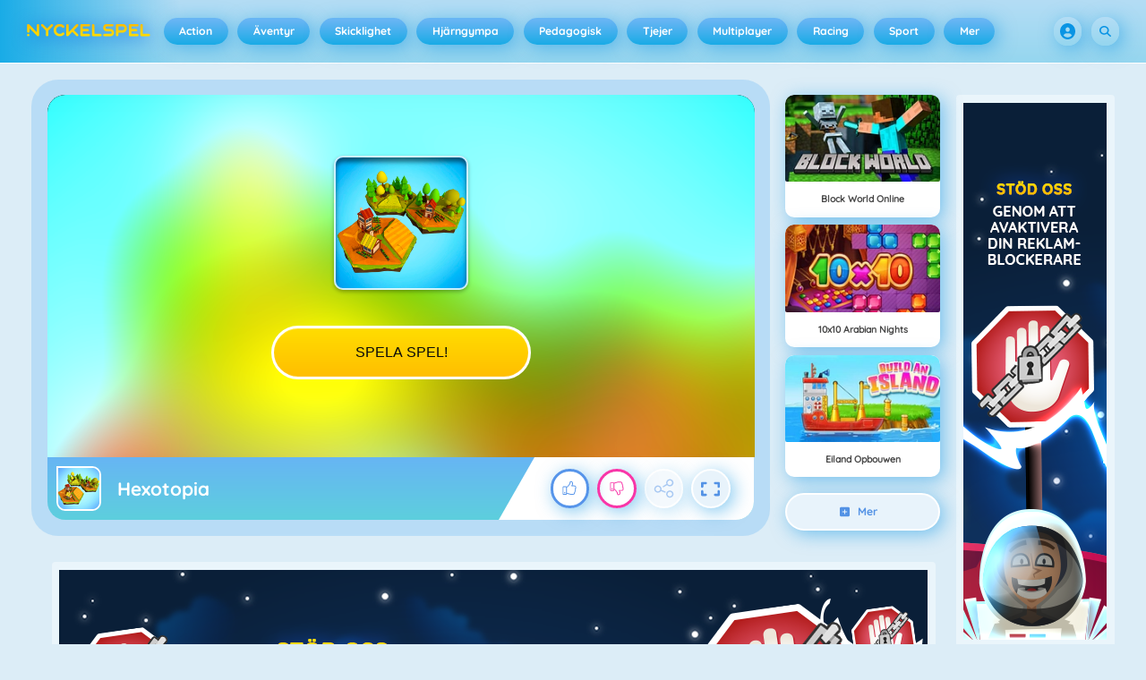

--- FILE ---
content_type: text/html
request_url: https://nyckelspel.se/spel/hexotopia/
body_size: 134744
content:
<!DOCTYPE HTML>
<html lang="sv-SE"><head><meta http-equiv="Content-Type" content="text/html; charset=UTF-8"><title>Hexotopia - Online Spel - Spela Nu | Nyckelspel.se</title><meta name="robots" content="index, follow"><meta name="description" content="Spela Hexotopia på Nyckelspel.se. ✓ Gratisspel online ✓ Ingen registrering krävs ✓ Fullskärmsläge. Lycka till med spelet!"><meta name="creationdatetime" content="2026-01-24T07:56:54.307502Z"><meta name="content-language" content="sv"><meta name="author" content="Azerion"><meta name="viewport" content="width=device-width, initial-scale=1"><meta property="fb:app_id" content="179658168745323"><meta property="og:locale" content="sv_SE"><meta property="og:type" content="website"><meta property="og:title" content="Hexotopia - Online Spel - Spela Nu | Nyckelspel.se"><meta property="og:description" content="Spela Hexotopia på Nyckelspel.se. ✓ Gratisspel online ✓ Ingen registrering krävs ✓ Fullskärmsläge. Lycka till med spelet!"><meta property="og:url" content="https://nyckelspel.se/spel/hexotopia/"><meta property="og:site_name" content="Nyckelspel.se"><meta property="og:image" content="https://static.nyckelspel.se/6/116966/102971/1200x630/hexotopia.webp"><meta property="og:image:width" content="1200"><meta property="og:image:height" content="630"><meta name="twitter:site" content="@spele_nl"><meta name="twitter:creator" content="@spele_nl"><meta name="twitter:title" content="Hexotopia - Online Spel - Spela Nu | Nyckelspel.se"><meta name="twitter:description" content="Spela Hexotopia på Nyckelspel.se. ✓ Gratisspel online ✓ Ingen registrering krävs ✓ Fullskärmsläge. Lycka till med spelet!"><meta name="twitter:card" content="summary_large_image"><meta name="twitter:image" content="https://static.nyckelspel.se/6/116966/102971/1200x630/hexotopia.webp"><meta name="msapplication-tap-highlight" content="no"><meta name="msapplication-TileColor" content="#67b5f4"><meta name="msapplication-TileImage" content="/favicons/mstile-144x144.png"><meta name="mobile-web-app-capable" content="yes"><meta name="application-name" content=""><meta name="theme-color" content="#67b5f4"><meta name="apple-mobile-web-app-capable" content="yes"><meta name="apple-mobile-web-app-status-bar-style" content="#67b5f4"><meta name="apple-mobile-web-app-title" content=""><link rel="preload" href="/fonts/quicksand-v21-latin-500.woff2" crossorigin="anonymous" as="font" type="font/woff2"><link rel="preload" href="/fonts/quicksand-v21-latin-700.woff2" crossorigin="anonymous" as="font" type="font/woff2"><style type="text/css">.button,.input,.textarea{align-items:center;-moz-appearance:none;-webkit-appearance:none;border:2px solid #0000;border-radius:4px;box-shadow:none;display:inline-flex;font-size:.875rem;height:2.5em;justify-content:flex-start;line-height:1.5;padding:calc(.5em - 2px) calc(.75em - 2px);position:relative;vertical-align:top}.button:active,.input:active,.is-active.button,.is-active.input,.is-active.textarea,.textarea:active{outline:none}[disabled].button,[disabled].input,[disabled].textarea,fieldset[disabled] .button,fieldset[disabled] .input,fieldset[disabled] .textarea{cursor:not-allowed}.button,.is-unselectable,.tabs{-webkit-touch-callout:none;-webkit-user-select:none;user-select:none}.navbar-link:not(.is-arrowless):after{border:3px solid #0000;border-radius:2px;border-right:0;border-top:0;content:" ";display:block;height:.625em;margin-top:-.4375em;pointer-events:none;position:absolute;top:50%;transform:rotate(-45deg);transform-origin:center;width:.625em}.block:not(:last-child),.box:not(:last-child),.content:not(:last-child),.notification:not(:last-child),.subtitle:not(:last-child),.tabs:not(:last-child),.title:not(:last-child){margin-bottom:1.5rem}.delete,.modal-close{-webkit-touch-callout:none;-moz-appearance:none;-webkit-appearance:none;background-color:#0a0a0a33;border:none;border-radius:9999px;cursor:pointer;display:inline-block;flex-grow:0;flex-shrink:0;font-size:0;height:20px;max-height:20px;max-width:20px;min-height:20px;min-width:20px;outline:none;pointer-events:auto;position:relative;-webkit-user-select:none;user-select:none;vertical-align:top;width:20px}.delete:after,.delete:before,.modal-close:after,.modal-close:before{background-color:#fff;content:"";display:block;left:50%;position:absolute;top:50%;transform:translateX(-50%) translateY(-50%) rotate(45deg);transform-origin:center center}.delete:before,.modal-close:before{height:2px;width:50%}.delete:after,.modal-close:after{height:50%;width:2px}.delete:focus,.delete:hover,.modal-close:focus,.modal-close:hover{background-color:#0a0a0a4d}.delete:active,.modal-close:active{background-color:#0a0a0a66}.is-small.delete,.is-small.modal-close{height:16px;max-height:16px;max-width:16px;min-height:16px;min-width:16px;width:16px}.is-medium.delete,.is-medium.modal-close{height:24px;max-height:24px;max-width:24px;min-height:24px;min-width:24px;width:24px}.is-large.delete,.is-large.modal-close{height:32px;max-height:32px;max-width:32px;min-height:32px;min-width:32px;width:32px}.button.is-loading:after,.control.is-loading:after,.loader{animation:spinAround .5s linear infinite;border-color:#0000 #0000 #dbdbdb #dbdbdb;border-radius:9999px;border-style:solid;border-width:2px;content:"";display:block;height:1em;position:relative;width:1em}.image.is-16by9 .has-ratio,.image.is-16by9 img,.image.is-1by1 .has-ratio,.image.is-1by1 img,.image.is-1by2 .has-ratio,.image.is-1by2 img,.image.is-1by3 .has-ratio,.image.is-1by3 img,.image.is-2by1 .has-ratio,.image.is-2by1 img,.image.is-2by3 .has-ratio,.image.is-2by3 img,.image.is-3by1 .has-ratio,.image.is-3by1 img,.image.is-3by2 .has-ratio,.image.is-3by2 img,.image.is-3by4 .has-ratio,.image.is-3by4 img,.image.is-3by5 .has-ratio,.image.is-3by5 img,.image.is-4by3 .has-ratio,.image.is-4by3 img,.image.is-4by5 .has-ratio,.image.is-4by5 img,.image.is-5by3 .has-ratio,.image.is-5by3 img,.image.is-5by4 .has-ratio,.image.is-5by4 img,.image.is-9by16 .has-ratio,.image.is-9by16 img,.image.is-square .has-ratio,.image.is-square img,.is-overlay,.modal,.modal-background{bottom:0;left:0;position:absolute;right:0;top:0}.navbar-burger{color:currentColor;font-family:inherit;font-size:1em;margin:0;padding:0}@keyframes spinAround{0%{transform:rotate(0deg)}to{transform:rotate(359deg)}}@keyframes opacityCycleV1{0%{opacity:0}20%{opacity:1}40%{opacity:0}60%{opacity:0}80%{opacity:0}to{opacity:0}}@keyframes opacityCycleV2{0%{opacity:0}25%{opacity:0}50%{opacity:1}75%{opacity:0}to{opacity:0}}@keyframes ping{0%{opacity:1;transform:scale(1)}to{opacity:0;transform:scale(1.5)}}@keyframes pulse{0%{transform:scale(1)}50%{transform:scale(1.2)}to{transform:scale(1)}}/*! minireset.css v0.0.6 | MIT License | github.com/jgthms/minireset.css */blockquote,body,dd,dl,dt,fieldset,figure,h1,h2,h3,h4,h5,h6,hr,html,iframe,legend,li,ol,p,pre,textarea,ul{margin:0;padding:0}h1,h2,h3,h4,h5,h6{font-size:100%;font-weight:400}ul{list-style:none}button,input,select,textarea{margin:0}html{box-sizing:border-box}*,:after,:before{box-sizing:inherit}img,video{height:auto;max-width:100%}iframe{border:0}table{border-collapse:collapse;border-spacing:0}td,th{padding:0}td:not([align]),th:not([align]){text-align:inherit}html{-moz-osx-font-smoothing:grayscale;-webkit-font-smoothing:antialiased;-webkit-text-size-adjust:100%;text-size-adjust:100%;background-color:#dcedf7;font-size:14px;min-width:300px;overflow-x:hidden;overflow-y:scroll;text-rendering:optimizeLegibility}article,aside,figure,footer,header,hgroup,section{display:block}body,button,input,optgroup,select,textarea{font-family:Quicksand500,BlinkMacSystemFont,-apple-system,Segoe UI,Roboto,Oxygen,Ubuntu,Cantarell,Fira Sans,Droid Sans,Helvetica Neue,Helvetica,Arial,ui-sans-serif,sans-serif}code,pre{-moz-osx-font-smoothing:auto;-webkit-font-smoothing:auto;font-family:ui-monospace,monospace}body{color:#3a5a95;font-size:1em;font-weight:400;line-height:1.5}a{color:#5392e5;cursor:pointer;text-decoration:none}a strong{color:currentColor}a:hover{color:#3a5a95}code{color:#af0e14;font-size:.875em;font-weight:400;padding:.25em .5em}code,hr{background-color:#f5f5f5}hr{border:none;display:block;height:2px;margin:1.5rem 0}img{height:auto;max-width:100%}input[type=checkbox],input[type=radio]{vertical-align:initial}small{font-size:.875em}span{font-style:inherit;font-weight:inherit}strong{color:#363636;font-weight:700}fieldset{border:none}pre{-webkit-overflow-scrolling:touch;word-wrap:normal;background-color:#f5f5f5;color:#4a4a4a;font-size:.875em;overflow-x:auto;padding:1.25rem 1.5rem;white-space:pre}pre code{background-color:#0000;color:currentColor;font-size:1em;padding:0}table td,table th{vertical-align:top}table td:not([align]),table th:not([align]){text-align:inherit}table th{color:#363636}@font-face{font-display:swap;font-family:Quicksand500;font-style:normal;font-weight:500;src:local(""),url(/fonts/quicksand-v21-latin-500.woff2) format("woff2"),url(/fonts/quicksand-v21-latin-500.woff) format("woff")}@font-face{font-display:swap;font-family:Quicksand700;font-style:normal;font-weight:700;src:local(""),url(/fonts/quicksand-v21-latin-700.woff2) format("woff2"),url(/fonts/quicksand-v21-latin-700.woff) format("woff")}html{height:100%}@media screen and (min-width:1744px){html{font-size:16px}}body{display:flex;flex-direction:column;min-height:100%}@media screen and (min-width:1536px){body{background-attachment:fixed;background-color:#dcedf7;background-image:linear-gradient(#dcedf7 10%,#0000 30%),url(/4f7a6c58e679de48ebee.webp),url(/344fc29cf16a458fb823.webp);background-position:top,0 0,100% 0;background-repeat:repeat-y}}@media screen and (min-width:2048px){body{background-image:linear-gradient(#dcedf7 10%,#0000 30%),url(/22b4bcb0f4a0908edafc.webp),url(/31b79633b8ec8ccd90be.webp)}}@media screen and (min-width:2160px){body{background-image:linear-gradient(#dcedf7 10%,#0000 30%),url(/8ebdd9ac498d709d0792.webp),url(/e267797468a46883e762.webp)}}@media screen and (min-width:2880px){body{background-image:linear-gradient(#dcedf7 10%,#0000 30%),url(/4ffc674b56ac9caa0c4e.webp),url(/31d6cfe0d16ae931b73c.webp)}}a,button,input,select,textarea{-webkit-tap-highlight-color:rgba(0,0,0,0);outline:none}a:active,a:focus,a:focus-within{color:#fd0}@media screen and (min-width:1024px){a.has-hover{position:relative}a.has-hover:before{background-color:#3a5a95;bottom:-2px;content:"";height:2px;left:0;position:absolute;width:0;will-change:width}a.has-hover:hover:before{transition:width 86ms cubic-bezier(.55,.085,.68,.53);width:100%}}.box{background-color:#fff;border-radius:10px;box-shadow:0 .5em 1em -.125em #0a0a0a1a,0 0 0 1px #0a0a0a05;color:#4a4a4a;display:block;padding:1.25rem}a.box:focus,a.box:hover{box-shadow:0 .5em 1em -.125em #0a0a0a1a,0 0 0 1px #5392e5}a.box:active{box-shadow:inset 0 1px 2px #0a0a0a33,0 0 0 1px #5392e5}.button{background-color:#67b5f40d;border-color:#67b5f44d;border-width:2px;color:#5392e5;cursor:pointer;font-family:Quicksand700,BlinkMacSystemFont,-apple-system,Segoe UI,Roboto,Oxygen,Ubuntu,Cantarell,Fira Sans,Droid Sans,Helvetica Neue,Helvetica,Arial,ui-sans-serif,sans-serif;justify-content:center;padding:calc(1.75em - 2px) 1.75em;text-align:center;white-space:nowrap}.button strong{color:inherit}.button .icon,.button .icon.is-large,.button .icon.is-medium,.button .icon.is-small{height:1.5em;width:1.5em}.button .icon:first-child:not(:last-child){margin-left:calc(-.875em - 2px);margin-right:.4375em}.button .icon:last-child:not(:first-child){margin-left:.4375em;margin-right:calc(-.875em - 2px)}.button .icon:first-child:last-child{margin-left:calc(-.875em - 2px);margin-right:calc(-.875em - 2px)}.button.is-hovered,.button:hover{border-color:#fff;color:#4a4a4a}.button.is-focused,.button:focus{border-color:#fd0;color:#fd0}.button.is-focused:not(:active),.button:focus:not(:active){box-shadow:0 0 0 .125em #5392e540}.button.is-active,.button:active{border-color:#fff;color:#4a4a4a}.button.is-text{background-color:#0000;border-color:#0000;color:#4a4a4a;text-decoration:underline}.button.is-text.is-focused,.button.is-text.is-hovered,.button.is-text:focus,.button.is-text:hover{background-color:#f5f5f5;color:#363636}.button.is-text.is-active,.button.is-text:active{background-color:#e8e8e8;color:#363636}.button.is-text[disabled],fieldset[disabled] .button.is-text{background-color:#0000;border-color:#0000;box-shadow:none}.button.is-ghost{background:none;border-color:#0000;color:#5392e5;text-decoration:none}.button.is-ghost.is-hovered,.button.is-ghost:hover{color:#5392e5;text-decoration:underline}.button.is-white{background-color:#fff;border-color:#0000;color:#0a0a0a}.button.is-white.is-hovered,.button.is-white:hover{background-color:#f9f9f9;border-color:#0000;color:#0a0a0a}.button.is-white.is-focused,.button.is-white:focus{border-color:#0000;color:#0a0a0a}.button.is-white.is-focused:not(:active),.button.is-white:focus:not(:active){box-shadow:0 0 0 .125em #ffffff40}.button.is-white.is-active,.button.is-white:active{background-color:#f2f2f2;border-color:#0000;color:#0a0a0a}.button.is-white[disabled],fieldset[disabled] .button.is-white{background-color:#fff;border-color:#fff;box-shadow:none}.button.is-white.is-inverted{background-color:#0a0a0a;color:#fff}.button.is-white.is-inverted.is-hovered,.button.is-white.is-inverted:hover{background-color:#000}.button.is-white.is-inverted[disabled],fieldset[disabled] .button.is-white.is-inverted{background-color:#0a0a0a;border-color:#0000;box-shadow:none;color:#fff}.button.is-white.is-loading:after{border-color:#0000 #0000 #0a0a0a #0a0a0a!important}.button.is-white.is-outlined{background-color:#0000;border-color:#fff;color:#fff}.button.is-white.is-outlined.is-focused,.button.is-white.is-outlined.is-hovered,.button.is-white.is-outlined:focus,.button.is-white.is-outlined:hover{background-color:#fff;border-color:#fff;color:#0a0a0a}.button.is-white.is-outlined.is-loading:after{border-color:#0000 #0000 #fff #fff!important}.button.is-white.is-outlined.is-loading.is-focused:after,.button.is-white.is-outlined.is-loading.is-hovered:after,.button.is-white.is-outlined.is-loading:focus:after,.button.is-white.is-outlined.is-loading:hover:after{border-color:#0000 #0000 #0a0a0a #0a0a0a!important}.button.is-white.is-outlined[disabled],fieldset[disabled] .button.is-white.is-outlined{background-color:#0000;border-color:#fff;box-shadow:none;color:#fff}.button.is-white.is-inverted.is-outlined{background-color:#0000;border-color:#0a0a0a;color:#0a0a0a}.button.is-white.is-inverted.is-outlined.is-focused,.button.is-white.is-inverted.is-outlined.is-hovered,.button.is-white.is-inverted.is-outlined:focus,.button.is-white.is-inverted.is-outlined:hover{background-color:#0a0a0a;color:#fff}.button.is-white.is-inverted.is-outlined.is-loading.is-focused:after,.button.is-white.is-inverted.is-outlined.is-loading.is-hovered:after,.button.is-white.is-inverted.is-outlined.is-loading:focus:after,.button.is-white.is-inverted.is-outlined.is-loading:hover:after{border-color:#0000 #0000 #fff #fff!important}.button.is-white.is-inverted.is-outlined[disabled],fieldset[disabled] .button.is-white.is-inverted.is-outlined{background-color:#0000;border-color:#0a0a0a;box-shadow:none;color:#0a0a0a}.button.is-black{background-color:#0a0a0a;border-color:#0000;color:#fff}.button.is-black.is-hovered,.button.is-black:hover{background-color:#040404;border-color:#0000;color:#fff}.button.is-black.is-focused,.button.is-black:focus{border-color:#0000;color:#fff}.button.is-black.is-focused:not(:active),.button.is-black:focus:not(:active){box-shadow:0 0 0 .125em #0a0a0a40}.button.is-black.is-active,.button.is-black:active{background-color:#000;border-color:#0000;color:#fff}.button.is-black[disabled],fieldset[disabled] .button.is-black{background-color:#0a0a0a;border-color:#0a0a0a;box-shadow:none}.button.is-black.is-inverted{background-color:#fff;color:#0a0a0a}.button.is-black.is-inverted.is-hovered,.button.is-black.is-inverted:hover{background-color:#f2f2f2}.button.is-black.is-inverted[disabled],fieldset[disabled] .button.is-black.is-inverted{background-color:#fff;border-color:#0000;box-shadow:none;color:#0a0a0a}.button.is-black.is-loading:after{border-color:#0000 #0000 #fff #fff!important}.button.is-black.is-outlined{background-color:#0000;border-color:#0a0a0a;color:#0a0a0a}.button.is-black.is-outlined.is-focused,.button.is-black.is-outlined.is-hovered,.button.is-black.is-outlined:focus,.button.is-black.is-outlined:hover{background-color:#0a0a0a;border-color:#0a0a0a;color:#fff}.button.is-black.is-outlined.is-loading:after{border-color:#0000 #0000 #0a0a0a #0a0a0a!important}.button.is-black.is-outlined.is-loading.is-focused:after,.button.is-black.is-outlined.is-loading.is-hovered:after,.button.is-black.is-outlined.is-loading:focus:after,.button.is-black.is-outlined.is-loading:hover:after{border-color:#0000 #0000 #fff #fff!important}.button.is-black.is-outlined[disabled],fieldset[disabled] .button.is-black.is-outlined{background-color:#0000;border-color:#0a0a0a;box-shadow:none;color:#0a0a0a}.button.is-black.is-inverted.is-outlined{background-color:#0000;border-color:#fff;color:#fff}.button.is-black.is-inverted.is-outlined.is-focused,.button.is-black.is-inverted.is-outlined.is-hovered,.button.is-black.is-inverted.is-outlined:focus,.button.is-black.is-inverted.is-outlined:hover{background-color:#fff;color:#0a0a0a}.button.is-black.is-inverted.is-outlined.is-loading.is-focused:after,.button.is-black.is-inverted.is-outlined.is-loading.is-hovered:after,.button.is-black.is-inverted.is-outlined.is-loading:focus:after,.button.is-black.is-inverted.is-outlined.is-loading:hover:after{border-color:#0000 #0000 #0a0a0a #0a0a0a!important}.button.is-black.is-inverted.is-outlined[disabled],fieldset[disabled] .button.is-black.is-inverted.is-outlined{background-color:#0000;border-color:#fff;box-shadow:none;color:#fff}.button.is-light{background-color:#f5f5f5;border-color:#0000;color:#000000b3}.button.is-light.is-hovered,.button.is-light:hover{background-color:#eee;border-color:#0000;color:#000000b3}.button.is-light.is-focused,.button.is-light:focus{border-color:#0000;color:#000000b3}.button.is-light.is-focused:not(:active),.button.is-light:focus:not(:active){box-shadow:0 0 0 .125em #f5f5f540}.button.is-light.is-active,.button.is-light:active{background-color:#e8e8e8;border-color:#0000;color:#000000b3}.button.is-light[disabled],fieldset[disabled] .button.is-light{background-color:#f5f5f5;border-color:#f5f5f5;box-shadow:none}.button.is-light.is-inverted{color:#f5f5f5}.button.is-light.is-inverted,.button.is-light.is-inverted.is-hovered,.button.is-light.is-inverted:hover{background-color:#000000b3}.button.is-light.is-inverted[disabled],fieldset[disabled] .button.is-light.is-inverted{background-color:#000000b3;border-color:#0000;box-shadow:none;color:#f5f5f5}.button.is-light.is-loading:after{border-color:#0000 #0000 #000000b3 #000000b3!important}.button.is-light.is-outlined{background-color:#0000;border-color:#f5f5f5;color:#f5f5f5}.button.is-light.is-outlined.is-focused,.button.is-light.is-outlined.is-hovered,.button.is-light.is-outlined:focus,.button.is-light.is-outlined:hover{background-color:#f5f5f5;border-color:#f5f5f5;color:#000000b3}.button.is-light.is-outlined.is-loading:after{border-color:#0000 #0000 #f5f5f5 #f5f5f5!important}.button.is-light.is-outlined.is-loading.is-focused:after,.button.is-light.is-outlined.is-loading.is-hovered:after,.button.is-light.is-outlined.is-loading:focus:after,.button.is-light.is-outlined.is-loading:hover:after{border-color:#0000 #0000 #000000b3 #000000b3!important}.button.is-light.is-outlined[disabled],fieldset[disabled] .button.is-light.is-outlined{background-color:#0000;border-color:#f5f5f5;box-shadow:none;color:#f5f5f5}.button.is-light.is-inverted.is-outlined{background-color:#0000;border-color:#000000b3;color:#000000b3}.button.is-light.is-inverted.is-outlined.is-focused,.button.is-light.is-inverted.is-outlined.is-hovered,.button.is-light.is-inverted.is-outlined:focus,.button.is-light.is-inverted.is-outlined:hover{background-color:#000000b3;color:#f5f5f5}.button.is-light.is-inverted.is-outlined.is-loading.is-focused:after,.button.is-light.is-inverted.is-outlined.is-loading.is-hovered:after,.button.is-light.is-inverted.is-outlined.is-loading:focus:after,.button.is-light.is-inverted.is-outlined.is-loading:hover:after{border-color:#0000 #0000 #f5f5f5 #f5f5f5!important}.button.is-light.is-inverted.is-outlined[disabled],fieldset[disabled] .button.is-light.is-inverted.is-outlined{background-color:#0000;border-color:#000000b3;box-shadow:none;color:#000000b3}.button.is-dark{background-color:#363636;border-color:#0000;color:#fff}.button.is-dark.is-hovered,.button.is-dark:hover{background-color:#2f2f2f;border-color:#0000;color:#fff}.button.is-dark.is-focused,.button.is-dark:focus{border-color:#0000;color:#fff}.button.is-dark.is-focused:not(:active),.button.is-dark:focus:not(:active){box-shadow:0 0 0 .125em #36363640}.button.is-dark.is-active,.button.is-dark:active{background-color:#292929;border-color:#0000;color:#fff}.button.is-dark[disabled],fieldset[disabled] .button.is-dark{background-color:#363636;border-color:#363636;box-shadow:none}.button.is-dark.is-inverted{background-color:#fff;color:#363636}.button.is-dark.is-inverted.is-hovered,.button.is-dark.is-inverted:hover{background-color:#f2f2f2}.button.is-dark.is-inverted[disabled],fieldset[disabled] .button.is-dark.is-inverted{background-color:#fff;border-color:#0000;box-shadow:none;color:#363636}.button.is-dark.is-loading:after{border-color:#0000 #0000 #fff #fff!important}.button.is-dark.is-outlined{background-color:#0000;border-color:#363636;color:#363636}.button.is-dark.is-outlined.is-focused,.button.is-dark.is-outlined.is-hovered,.button.is-dark.is-outlined:focus,.button.is-dark.is-outlined:hover{background-color:#363636;border-color:#363636;color:#fff}.button.is-dark.is-outlined.is-loading:after{border-color:#0000 #0000 #363636 #363636!important}.button.is-dark.is-outlined.is-loading.is-focused:after,.button.is-dark.is-outlined.is-loading.is-hovered:after,.button.is-dark.is-outlined.is-loading:focus:after,.button.is-dark.is-outlined.is-loading:hover:after{border-color:#0000 #0000 #fff #fff!important}.button.is-dark.is-outlined[disabled],fieldset[disabled] .button.is-dark.is-outlined{background-color:#0000;border-color:#363636;box-shadow:none;color:#363636}.button.is-dark.is-inverted.is-outlined{background-color:#0000;border-color:#fff;color:#fff}.button.is-dark.is-inverted.is-outlined.is-focused,.button.is-dark.is-inverted.is-outlined.is-hovered,.button.is-dark.is-inverted.is-outlined:focus,.button.is-dark.is-inverted.is-outlined:hover{background-color:#fff;color:#363636}.button.is-dark.is-inverted.is-outlined.is-loading.is-focused:after,.button.is-dark.is-inverted.is-outlined.is-loading.is-hovered:after,.button.is-dark.is-inverted.is-outlined.is-loading:focus:after,.button.is-dark.is-inverted.is-outlined.is-loading:hover:after{border-color:#0000 #0000 #363636 #363636!important}.button.is-dark.is-inverted.is-outlined[disabled],fieldset[disabled] .button.is-dark.is-inverted.is-outlined{background-color:#0000;border-color:#fff;box-shadow:none;color:#fff}.button.is-primary{background-color:#19abe6;border-color:#0000;color:#fff}.button.is-primary.is-hovered,.button.is-primary:hover{background-color:#18a2db;border-color:#0000;color:#fff}.button.is-primary.is-focused,.button.is-primary:focus{border-color:#0000;color:#fff}.button.is-primary.is-focused:not(:active),.button.is-primary:focus:not(:active){box-shadow:0 0 0 .125em #19abe640}.button.is-primary.is-active,.button.is-primary:active{background-color:#179acf;border-color:#0000;color:#fff}.button.is-primary[disabled],fieldset[disabled] .button.is-primary{background-color:#19abe6;border-color:#19abe6;box-shadow:none}.button.is-primary.is-inverted{background-color:#fff;color:#19abe6}.button.is-primary.is-inverted.is-hovered,.button.is-primary.is-inverted:hover{background-color:#f2f2f2}.button.is-primary.is-inverted[disabled],fieldset[disabled] .button.is-primary.is-inverted{background-color:#fff;border-color:#0000;box-shadow:none;color:#19abe6}.button.is-primary.is-loading:after{border-color:#0000 #0000 #fff #fff!important}.button.is-primary.is-outlined{background-color:#0000;border-color:#19abe6;color:#19abe6}.button.is-primary.is-outlined.is-focused,.button.is-primary.is-outlined.is-hovered,.button.is-primary.is-outlined:focus,.button.is-primary.is-outlined:hover{background-color:#19abe6;border-color:#19abe6;color:#fff}.button.is-primary.is-outlined.is-loading:after{border-color:#0000 #0000 #19abe6 #19abe6!important}.button.is-primary.is-outlined.is-loading.is-focused:after,.button.is-primary.is-outlined.is-loading.is-hovered:after,.button.is-primary.is-outlined.is-loading:focus:after,.button.is-primary.is-outlined.is-loading:hover:after{border-color:#0000 #0000 #fff #fff!important}.button.is-primary.is-outlined[disabled],fieldset[disabled] .button.is-primary.is-outlined{background-color:#0000;border-color:#19abe6;box-shadow:none;color:#19abe6}.button.is-primary.is-inverted.is-outlined{background-color:#0000;border-color:#fff;color:#fff}.button.is-primary.is-inverted.is-outlined.is-focused,.button.is-primary.is-inverted.is-outlined.is-hovered,.button.is-primary.is-inverted.is-outlined:focus,.button.is-primary.is-inverted.is-outlined:hover{background-color:#fff;color:#19abe6}.button.is-primary.is-inverted.is-outlined.is-loading.is-focused:after,.button.is-primary.is-inverted.is-outlined.is-loading.is-hovered:after,.button.is-primary.is-inverted.is-outlined.is-loading:focus:after,.button.is-primary.is-inverted.is-outlined.is-loading:hover:after{border-color:#0000 #0000 #19abe6 #19abe6!important}.button.is-primary.is-inverted.is-outlined[disabled],fieldset[disabled] .button.is-primary.is-inverted.is-outlined{background-color:#0000;border-color:#fff;box-shadow:none;color:#fff}.button.is-primary.is-light{background-color:#67b5f4;color:#005fdd}.button.is-primary.is-light.is-hovered,.button.is-primary.is-light:hover{background-color:#5baff3;border-color:#0000;color:#005fdd}.button.is-primary.is-light.is-active,.button.is-primary.is-light:active{background-color:#4fa9f2;border-color:#0000;color:#005fdd}.button.is-link{background-color:#5392e5;border-color:#0000;color:#fff}.button.is-link.is-hovered,.button.is-link:hover{background-color:#488be3;border-color:#0000;color:#fff}.button.is-link.is-focused,.button.is-link:focus{border-color:#0000;color:#fff}.button.is-link.is-focused:not(:active),.button.is-link:focus:not(:active){box-shadow:0 0 0 .125em #5392e540}.button.is-link.is-active,.button.is-link:active{background-color:#3d84e2;border-color:#0000;color:#fff}.button.is-link[disabled],fieldset[disabled] .button.is-link{background-color:#5392e5;border-color:#5392e5;box-shadow:none}.button.is-link.is-inverted{background-color:#fff;color:#5392e5}.button.is-link.is-inverted.is-hovered,.button.is-link.is-inverted:hover{background-color:#f2f2f2}.button.is-link.is-inverted[disabled],fieldset[disabled] .button.is-link.is-inverted{background-color:#fff;border-color:#0000;box-shadow:none;color:#5392e5}.button.is-link.is-loading:after{border-color:#0000 #0000 #fff #fff!important}.button.is-link.is-outlined{background-color:#0000;border-color:#5392e5;color:#5392e5}.button.is-link.is-outlined.is-focused,.button.is-link.is-outlined.is-hovered,.button.is-link.is-outlined:focus,.button.is-link.is-outlined:hover{background-color:#5392e5;border-color:#5392e5;color:#fff}.button.is-link.is-outlined.is-loading:after{border-color:#0000 #0000 #5392e5 #5392e5!important}.button.is-link.is-outlined.is-loading.is-focused:after,.button.is-link.is-outlined.is-loading.is-hovered:after,.button.is-link.is-outlined.is-loading:focus:after,.button.is-link.is-outlined.is-loading:hover:after{border-color:#0000 #0000 #fff #fff!important}.button.is-link.is-outlined[disabled],fieldset[disabled] .button.is-link.is-outlined{background-color:#0000;border-color:#5392e5;box-shadow:none;color:#5392e5}.button.is-link.is-inverted.is-outlined{background-color:#0000;border-color:#fff;color:#fff}.button.is-link.is-inverted.is-outlined.is-focused,.button.is-link.is-inverted.is-outlined.is-hovered,.button.is-link.is-inverted.is-outlined:focus,.button.is-link.is-inverted.is-outlined:hover{background-color:#fff;color:#5392e5}.button.is-link.is-inverted.is-outlined.is-loading.is-focused:after,.button.is-link.is-inverted.is-outlined.is-loading.is-hovered:after,.button.is-link.is-inverted.is-outlined.is-loading:focus:after,.button.is-link.is-inverted.is-outlined.is-loading:hover:after{border-color:#0000 #0000 #5392e5 #5392e5!important}.button.is-link.is-inverted.is-outlined[disabled],fieldset[disabled] .button.is-link.is-inverted.is-outlined{background-color:#0000;border-color:#fff;box-shadow:none;color:#fff}.button.is-link.is-light{background-color:#edf4fc;color:#1a59ad}.button.is-link.is-light.is-hovered,.button.is-link.is-light:hover{background-color:#e2edfb;border-color:#0000;color:#1a59ad}.button.is-link.is-light.is-active,.button.is-link.is-light:active{background-color:#d7e6f9;border-color:#0000;color:#1a59ad}.button.is-info{background-color:#3e8ed0;border-color:#0000;color:#fff}.button.is-info.is-hovered,.button.is-info:hover{background-color:#3488ce;border-color:#0000;color:#fff}.button.is-info.is-focused,.button.is-info:focus{border-color:#0000;color:#fff}.button.is-info.is-focused:not(:active),.button.is-info:focus:not(:active){box-shadow:0 0 0 .125em #3e8ed040}.button.is-info.is-active,.button.is-info:active{background-color:#3082c5;border-color:#0000;color:#fff}.button.is-info[disabled],fieldset[disabled] .button.is-info{background-color:#3e8ed0;border-color:#3e8ed0;box-shadow:none}.button.is-info.is-inverted{background-color:#fff;color:#3e8ed0}.button.is-info.is-inverted.is-hovered,.button.is-info.is-inverted:hover{background-color:#f2f2f2}.button.is-info.is-inverted[disabled],fieldset[disabled] .button.is-info.is-inverted{background-color:#fff;border-color:#0000;box-shadow:none;color:#3e8ed0}.button.is-info.is-loading:after{border-color:#0000 #0000 #fff #fff!important}.button.is-info.is-outlined{background-color:#0000;border-color:#3e8ed0;color:#3e8ed0}.button.is-info.is-outlined.is-focused,.button.is-info.is-outlined.is-hovered,.button.is-info.is-outlined:focus,.button.is-info.is-outlined:hover{background-color:#3e8ed0;border-color:#3e8ed0;color:#fff}.button.is-info.is-outlined.is-loading:after{border-color:#0000 #0000 #3e8ed0 #3e8ed0!important}.button.is-info.is-outlined.is-loading.is-focused:after,.button.is-info.is-outlined.is-loading.is-hovered:after,.button.is-info.is-outlined.is-loading:focus:after,.button.is-info.is-outlined.is-loading:hover:after{border-color:#0000 #0000 #fff #fff!important}.button.is-info.is-outlined[disabled],fieldset[disabled] .button.is-info.is-outlined{background-color:#0000;border-color:#3e8ed0;box-shadow:none;color:#3e8ed0}.button.is-info.is-inverted.is-outlined{background-color:#0000;border-color:#fff;color:#fff}.button.is-info.is-inverted.is-outlined.is-focused,.button.is-info.is-inverted.is-outlined.is-hovered,.button.is-info.is-inverted.is-outlined:focus,.button.is-info.is-inverted.is-outlined:hover{background-color:#fff;color:#3e8ed0}.button.is-info.is-inverted.is-outlined.is-loading.is-focused:after,.button.is-info.is-inverted.is-outlined.is-loading.is-hovered:after,.button.is-info.is-inverted.is-outlined.is-loading:focus:after,.button.is-info.is-inverted.is-outlined.is-loading:hover:after{border-color:#0000 #0000 #3e8ed0 #3e8ed0!important}.button.is-info.is-inverted.is-outlined[disabled],fieldset[disabled] .button.is-info.is-inverted.is-outlined{background-color:#0000;border-color:#fff;box-shadow:none;color:#fff}.button.is-info.is-light{background-color:#eff5fb;color:#296fa8}.button.is-info.is-light.is-hovered,.button.is-info.is-light:hover{background-color:#e4eff9;border-color:#0000;color:#296fa8}.button.is-info.is-light.is-active,.button.is-info.is-light:active{background-color:#dae9f6;border-color:#0000;color:#296fa8}.button.is-success{background-color:#3eb752;border-color:#0000;color:#fff}.button.is-success.is-hovered,.button.is-success:hover{background-color:#3bad4e;border-color:#0000;color:#fff}.button.is-success.is-focused,.button.is-success:focus{border-color:#0000;color:#fff}.button.is-success.is-focused:not(:active),.button.is-success:focus:not(:active){box-shadow:0 0 0 .125em #3eb75240}.button.is-success.is-active,.button.is-success:active{background-color:#38a449;border-color:#0000;color:#fff}.button.is-success[disabled],fieldset[disabled] .button.is-success{background-color:#3eb752;border-color:#3eb752;box-shadow:none}.button.is-success.is-inverted{background-color:#fff;color:#3eb752}.button.is-success.is-inverted.is-hovered,.button.is-success.is-inverted:hover{background-color:#f2f2f2}.button.is-success.is-inverted[disabled],fieldset[disabled] .button.is-success.is-inverted{background-color:#fff;border-color:#0000;box-shadow:none;color:#3eb752}.button.is-success.is-loading:after{border-color:#0000 #0000 #fff #fff!important}.button.is-success.is-outlined{background-color:#0000;border-color:#3eb752;color:#3eb752}.button.is-success.is-outlined.is-focused,.button.is-success.is-outlined.is-hovered,.button.is-success.is-outlined:focus,.button.is-success.is-outlined:hover{background-color:#3eb752;border-color:#3eb752;color:#fff}.button.is-success.is-outlined.is-loading:after{border-color:#0000 #0000 #3eb752 #3eb752!important}.button.is-success.is-outlined.is-loading.is-focused:after,.button.is-success.is-outlined.is-loading.is-hovered:after,.button.is-success.is-outlined.is-loading:focus:after,.button.is-success.is-outlined.is-loading:hover:after{border-color:#0000 #0000 #fff #fff!important}.button.is-success.is-outlined[disabled],fieldset[disabled] .button.is-success.is-outlined{background-color:#0000;border-color:#3eb752;box-shadow:none;color:#3eb752}.button.is-success.is-inverted.is-outlined{background-color:#0000;border-color:#fff;color:#fff}.button.is-success.is-inverted.is-outlined.is-focused,.button.is-success.is-inverted.is-outlined.is-hovered,.button.is-success.is-inverted.is-outlined:focus,.button.is-success.is-inverted.is-outlined:hover{background-color:#fff;color:#3eb752}.button.is-success.is-inverted.is-outlined.is-loading.is-focused:after,.button.is-success.is-inverted.is-outlined.is-loading.is-hovered:after,.button.is-success.is-inverted.is-outlined.is-loading:focus:after,.button.is-success.is-inverted.is-outlined.is-loading:hover:after{border-color:#0000 #0000 #3eb752 #3eb752!important}.button.is-success.is-inverted.is-outlined[disabled],fieldset[disabled] .button.is-success.is-inverted.is-outlined{background-color:#0000;border-color:#fff;box-shadow:none;color:#fff}.button.is-success.is-light{background-color:#f0faf1;color:#2d853c}.button.is-success.is-light.is-hovered,.button.is-success.is-light:hover{background-color:#e6f7e9;border-color:#0000;color:#2d853c}.button.is-success.is-light.is-active,.button.is-success.is-light:active{background-color:#ddf3e0;border-color:#0000;color:#2d853c}.button.is-warning{background-color:#fd0;border-color:#0000;color:#000000b3}.button.is-warning.is-hovered,.button.is-warning:hover{background-color:#f2d200;border-color:#0000;color:#000000b3}.button.is-warning.is-focused,.button.is-warning:focus{border-color:#0000;color:#000000b3}.button.is-warning.is-focused:not(:active),.button.is-warning:focus:not(:active){box-shadow:0 0 0 .125em #ffdd0040}.button.is-warning.is-active,.button.is-warning:active{background-color:#e6c700;border-color:#0000;color:#000000b3}.button.is-warning[disabled],fieldset[disabled] .button.is-warning{background-color:#fd0;border-color:#fd0;box-shadow:none}.button.is-warning.is-inverted{color:#fd0}.button.is-warning.is-inverted,.button.is-warning.is-inverted.is-hovered,.button.is-warning.is-inverted:hover{background-color:#000000b3}.button.is-warning.is-inverted[disabled],fieldset[disabled] .button.is-warning.is-inverted{background-color:#000000b3;border-color:#0000;box-shadow:none;color:#fd0}.button.is-warning.is-loading:after{border-color:#0000 #0000 #000000b3 #000000b3!important}.button.is-warning.is-outlined{background-color:#0000;border-color:#fd0;color:#fd0}.button.is-warning.is-outlined.is-focused,.button.is-warning.is-outlined.is-hovered,.button.is-warning.is-outlined:focus,.button.is-warning.is-outlined:hover{background-color:#fd0;border-color:#fd0;color:#000000b3}.button.is-warning.is-outlined.is-loading:after{border-color:#0000 #0000 #fd0 #fd0!important}.button.is-warning.is-outlined.is-loading.is-focused:after,.button.is-warning.is-outlined.is-loading.is-hovered:after,.button.is-warning.is-outlined.is-loading:focus:after,.button.is-warning.is-outlined.is-loading:hover:after{border-color:#0000 #0000 #000000b3 #000000b3!important}.button.is-warning.is-outlined[disabled],fieldset[disabled] .button.is-warning.is-outlined{background-color:#0000;border-color:#fd0;box-shadow:none;color:#fd0}.button.is-warning.is-inverted.is-outlined{background-color:#0000;border-color:#000000b3;color:#000000b3}.button.is-warning.is-inverted.is-outlined.is-focused,.button.is-warning.is-inverted.is-outlined.is-hovered,.button.is-warning.is-inverted.is-outlined:focus,.button.is-warning.is-inverted.is-outlined:hover{background-color:#000000b3;color:#fd0}.button.is-warning.is-inverted.is-outlined.is-loading.is-focused:after,.button.is-warning.is-inverted.is-outlined.is-loading.is-hovered:after,.button.is-warning.is-inverted.is-outlined.is-loading:focus:after,.button.is-warning.is-inverted.is-outlined.is-loading:hover:after{border-color:#0000 #0000 #fd0 #fd0!important}.button.is-warning.is-inverted.is-outlined[disabled],fieldset[disabled] .button.is-warning.is-inverted.is-outlined{background-color:#0000;border-color:#000000b3;box-shadow:none;color:#000000b3}.button.is-warning.is-light{background-color:#fffceb;color:#948000}.button.is-warning.is-light.is-hovered,.button.is-warning.is-light:hover{background-color:#fffbde;border-color:#0000;color:#948000}.button.is-warning.is-light.is-active,.button.is-warning.is-light:active{background-color:#fff9d1;border-color:#0000;color:#948000}.button.is-danger{background-color:#ed1c24;border-color:#0000;color:#fff}.button.is-danger.is-hovered,.button.is-danger:hover{background-color:#ea131b;border-color:#0000;color:#fff}.button.is-danger.is-focused,.button.is-danger:focus{border-color:#0000;color:#fff}.button.is-danger.is-focused:not(:active),.button.is-danger:focus:not(:active){box-shadow:0 0 0 .125em #ed1c2440}.button.is-danger.is-active,.button.is-danger:active{background-color:#de1219;border-color:#0000;color:#fff}.button.is-danger[disabled],fieldset[disabled] .button.is-danger{background-color:#ed1c24;border-color:#ed1c24;box-shadow:none}.button.is-danger.is-inverted{background-color:#fff;color:#ed1c24}.button.is-danger.is-inverted.is-hovered,.button.is-danger.is-inverted:hover{background-color:#f2f2f2}.button.is-danger.is-inverted[disabled],fieldset[disabled] .button.is-danger.is-inverted{background-color:#fff;border-color:#0000;box-shadow:none;color:#ed1c24}.button.is-danger.is-loading:after{border-color:#0000 #0000 #fff #fff!important}.button.is-danger.is-outlined{background-color:#0000;border-color:#ed1c24;color:#ed1c24}.button.is-danger.is-outlined.is-focused,.button.is-danger.is-outlined.is-hovered,.button.is-danger.is-outlined:focus,.button.is-danger.is-outlined:hover{background-color:#ed1c24;border-color:#ed1c24;color:#fff}.button.is-danger.is-outlined.is-loading:after{border-color:#0000 #0000 #ed1c24 #ed1c24!important}.button.is-danger.is-outlined.is-loading.is-focused:after,.button.is-danger.is-outlined.is-loading.is-hovered:after,.button.is-danger.is-outlined.is-loading:focus:after,.button.is-danger.is-outlined.is-loading:hover:after{border-color:#0000 #0000 #fff #fff!important}.button.is-danger.is-outlined[disabled],fieldset[disabled] .button.is-danger.is-outlined{background-color:#0000;border-color:#ed1c24;box-shadow:none;color:#ed1c24}.button.is-danger.is-inverted.is-outlined{background-color:#0000;border-color:#fff;color:#fff}.button.is-danger.is-inverted.is-outlined.is-focused,.button.is-danger.is-inverted.is-outlined.is-hovered,.button.is-danger.is-inverted.is-outlined:focus,.button.is-danger.is-inverted.is-outlined:hover{background-color:#fff;color:#ed1c24}.button.is-danger.is-inverted.is-outlined.is-loading.is-focused:after,.button.is-danger.is-inverted.is-outlined.is-loading.is-hovered:after,.button.is-danger.is-inverted.is-outlined.is-loading:focus:after,.button.is-danger.is-inverted.is-outlined.is-loading:hover:after{border-color:#0000 #0000 #ed1c24 #ed1c24!important}.button.is-danger.is-inverted.is-outlined[disabled],fieldset[disabled] .button.is-danger.is-inverted.is-outlined{background-color:#0000;border-color:#fff;box-shadow:none;color:#fff}.button.is-danger.is-light{background-color:#feeced;color:#d91119}.button.is-danger.is-light.is-hovered,.button.is-danger.is-light:hover{background-color:#fde0e1;border-color:#0000;color:#d91119}.button.is-danger.is-light.is-active,.button.is-danger.is-light:active{background-color:#fcd4d6;border-color:#0000;color:#d91119}.button.is-small{font-size:.75rem}.button.is-small:not(.is-rounded):not(.button){border-radius:2px}.button.is-normal{font-size:.875rem}.button.is-medium{font-size:1rem}.button.is-large{font-size:1.5rem}.button[disabled],fieldset[disabled] .button{background-color:#fff;border-color:#0a94e4;box-shadow:none;opacity:.5}.button.is-fullwidth{display:flex;width:100%}.button.is-loading{color:#0000!important;pointer-events:none}.button.is-loading:after{left:calc(50% - .5em);position:absolute;position:absolute!important;top:calc(50% - .5em)}.button.is-static{background-color:#f5f5f5;border-color:#0a94e4;box-shadow:none;color:#7a7a7a;pointer-events:none}.button,.button.is-rounded{border-radius:9999px;padding-left:2em;padding-right:2em}.buttons{align-items:center;display:flex;flex-wrap:wrap;justify-content:flex-start}.buttons .button{margin-bottom:.5rem}.buttons .button:not(:last-child):not(.is-fullwidth){margin-right:.5rem}.buttons:last-child{margin-bottom:-.5rem}.buttons:not(:last-child){margin-bottom:1rem}.buttons.are-small .button:not(.is-normal):not(.is-medium):not(.is-large){font-size:.75rem}.buttons.are-small .button:not(.is-normal):not(.is-medium):not(.is-large):not(.is-rounded):not(.button){border-radius:2px}.buttons.are-medium .button:not(.is-small):not(.is-normal):not(.is-large){font-size:1rem}.buttons.are-large .button:not(.is-small):not(.is-normal):not(.is-medium){font-size:1.5rem}.buttons.has-addons .button:not(:first-child){border-bottom-left-radius:0;border-top-left-radius:0}.buttons.has-addons .button:not(:last-child){border-bottom-right-radius:0;border-top-right-radius:0;margin-right:-1px}.buttons.has-addons .button:last-child{margin-right:0}.buttons.has-addons .button.is-hovered,.buttons.has-addons .button:hover{z-index:2}.buttons.has-addons .button.is-active,.buttons.has-addons .button.is-focused,.buttons.has-addons .button.is-selected,.buttons.has-addons .button:active,.buttons.has-addons .button:focus{z-index:3}.buttons.has-addons .button.is-active:hover,.buttons.has-addons .button.is-focused:hover,.buttons.has-addons .button.is-selected:hover,.buttons.has-addons .button:active:hover,.buttons.has-addons .button:focus:hover{z-index:4}.buttons.has-addons .button.is-expanded{flex-grow:1;flex-shrink:1}.buttons.is-centered{justify-content:center}.buttons.is-centered:not(.has-addons) .button:not(.is-fullwidth){margin-left:.25rem;margin-right:.25rem}.buttons.is-right{justify-content:flex-end}.buttons.is-right:not(.has-addons) .button:not(.is-fullwidth){margin-left:.25rem;margin-right:.25rem}@media screen and (max-width:768px){.button.is-responsive.is-small{font-size:.5625rem}.button.is-responsive,.button.is-responsive.is-normal{font-size:.65625rem}.button.is-responsive.is-medium{font-size:.75rem}.button.is-responsive.is-large{font-size:.875rem}}@media screen and (min-width:769px)and (max-width:1023px){.button.is-responsive.is-small{font-size:.65625rem}.button.is-responsive,.button.is-responsive.is-normal{font-size:.75rem}.button.is-responsive.is-medium{font-size:.875rem}.button.is-responsive.is-large{font-size:1rem}}.button:not(.delete){box-shadow:4px 4px 20px 0 #0a94e480}@media screen and (min-width:1024px){.button:not(.delete):before{background:linear-gradient(180deg,#fd0,#ffbe00);border-radius:9999px;box-shadow:inset 0 0 7px 0 #dfb4aa87;content:"";height:100%;left:0;opacity:0;position:absolute;top:1px;transform:scale(0);transform-origin:50% 100%;transition:transform 258ms cubic-bezier(.25,.46,.45,.94),opacity 172ms cubic-bezier(.25,.46,.45,.94);width:100%;will-change:transform;z-index:-1}.button:not(.delete):not([disabled]):hover:before{opacity:1;top:0;transform:scale(1)}}.button:not(.delete).is-active:before,.button:not(.delete):active:before,.button:not(.delete):focus-within:before,.button:not(.delete):focus:before{box-shadow:inset 0 0 7px 0 #e0472487,inset 0 0 7px 0 #00000059}.button:not(.delete).is-primary.is-active:before{transform:translateY(0);transition:transform 86ms cubic-bezier(.55,.085,.68,.53)}.button{box-sizing:border-box;font-weight:700;line-height:1rem;overflow:hidden;position:relative;text-transform:capitalize;z-index:1}.button.is-primary{background:linear-gradient(0deg,#19abe6,#67b5f4 90%)}@media screen and (min-width:1024px){.button.is-primary .is-hovered,.button.is-primary:hover{border:2px solid #fff;color:#4a4a4a}}.button.is-primary.is-active{border:2px solid #0a94e4;color:#4a4a4a}.button.is-square{border-radius:9999px;height:2.25rem;padding:0;width:2.25rem}.button.is-square.is-small{height:1.563rem;width:1.563rem}.button.is-square.is-medium{height:3.125rem;width:3.125rem}.button.is-square.is-large{height:3.75rem;width:3.75rem}.button.is-square .icon.is-medium{font-size:1.25rem;height:2.25rem;width:2.25rem}.button.is-square .icon.is-large{font-size:1.5rem;height:3.125rem;width:3.125rem}.button.is-light{color:#0a94e4}.button[disabled]:hover{color:#5392e5}.buttons .button{margin-bottom:0}.buttons .button:not(:last-child):not(.is-fullwidth){margin-right:.625rem}.buttons:last-child,.buttons:not(:last-child){margin-bottom:0}.container{flex-grow:1;margin:0 auto;position:relative;width:auto}.container.is-fluid{max-width:none!important;padding-left:32px;padding-right:32px;width:100%}@media screen and (min-width:1024px){.container{max-width:960px}}@media screen and (max-width:1215px){.container.is-widescreen:not(.is-max-desktop){max-width:1152px}}@media screen and (max-width:1407px){.container.is-fullhd:not(.is-max-desktop):not(.is-max-widescreen){max-width:1344px}}@media screen and (min-width:1216px){.container:not(.is-max-desktop){max-width:1152px}}@media screen and (min-width:1408px){.container:not(.is-max-desktop):not(.is-max-widescreen){max-width:1344px}}@media screen and (min-width:1744px){.container:not(.is-max-desktop):not(.is-max-widescreen):not(.is-max-fullhd){max-width:1680px}}.content li+li{margin-top:.25em}.content blockquote:not(:last-child),.content dl:not(:last-child),.content ol:not(:last-child),.content p:not(:last-child),.content pre:not(:last-child),.content table:not(:last-child),.content ul:not(:last-child){margin-bottom:1em}.content h1,.content h2,.content h3,.content h4,.content h5,.content h6{color:#3a5a95;font-weight:600;line-height:1.125}.content h1{font-size:2em;margin-bottom:.5em}.content h1:not(:first-child){margin-top:1em}.content h2{font-size:1.75em;margin-bottom:.5714em}.content h2:not(:first-child){margin-top:1.1428em}.content h3{font-size:1.5em;margin-bottom:.6666em}.content h3:not(:first-child){margin-top:1.3333em}.content h4{font-size:1.25em;margin-bottom:.8em}.content h5{font-size:1.125em;margin-bottom:.8888em}.content h6{font-size:1em;margin-bottom:1em}.content blockquote{background-color:#f5f5f5;border-left:5px solid #0a94e4;padding:1.25em 1.5em}.content ol{list-style-position:outside;margin-left:2em;margin-top:1em}.content ol:not([type]){list-style-type:decimal}.content ol:not([type]).is-lower-alpha{list-style-type:lower-alpha}.content ol:not([type]).is-lower-roman{list-style-type:lower-roman}.content ol:not([type]).is-upper-alpha{list-style-type:upper-alpha}.content ol:not([type]).is-upper-roman{list-style-type:upper-roman}.content ul{list-style:disc outside;margin-left:2em;margin-top:1em}.content ul ul{list-style-type:circle;margin-top:.5em}.content ul ul ul{list-style-type:square}.content dd{margin-left:2em}.content figure{margin-left:2em;margin-right:2em;text-align:center}.content figure:not(:first-child){margin-top:2em}.content figure:not(:last-child){margin-bottom:2em}.content figure img{display:inline-block}.content figure figcaption{font-style:italic}.content pre{-webkit-overflow-scrolling:touch;word-wrap:normal;overflow-x:auto;padding:1.25em 1.5em;white-space:pre}.content sub,.content sup{font-size:75%}.content table{width:100%}.content table td,.content table th{border:solid #0a94e4;border-width:0 0 1px;padding:.5em .75em;vertical-align:top}.content table th{color:#363636}.content table th:not([align]){text-align:inherit}.content table thead td,.content table thead th{border-width:0 0 2px;color:#363636}.content table tfoot td,.content table tfoot th{border-width:2px 0 0;color:#363636}.content table tbody tr:last-child td,.content table tbody tr:last-child th{border-bottom-width:0}.content .tabs li+li{margin-top:0}.content.is-small{font-size:.75rem}.content.is-normal{font-size:.875rem}.content.is-medium{font-size:1rem}.content.is-large{font-size:1.5rem}.icon{align-items:center;display:inline-flex;height:1.5rem;justify-content:center;width:1.5rem}.icon.is-small{height:1rem;width:1rem}.icon.is-medium{height:2rem;width:2rem}.icon.is-large{height:3rem;width:3rem}.icon-text .icon:not(:last-child){margin-right:.25em}.icon-text .icon:not(:first-child){margin-left:.25em}div.icon-text{display:flex}.icon-text{align-items:flex-start;color:inherit;display:inline-flex;flex-wrap:wrap;line-height:1.5rem;vertical-align:top}.icon-text .icon{flex-grow:0;flex-shrink:0}.icon-text .icon:not(:last-child){margin-right:.75rem}.icon-text .icon:not(:first-child){margin-left:.75rem}.icon-text div.icon-text{display:flex}.icon svg{vertical-align:-.1rem}.image{display:block;position:relative}.image img{display:block;height:auto;width:100%}.image img.button,.image img.is-rounded{border-radius:9999px}.image.is-fullwidth{width:100%}.image.is-16by9 .has-ratio,.image.is-16by9 img,.image.is-1by1 .has-ratio,.image.is-1by1 img,.image.is-1by2 .has-ratio,.image.is-1by2 img,.image.is-1by3 .has-ratio,.image.is-1by3 img,.image.is-2by1 .has-ratio,.image.is-2by1 img,.image.is-2by3 .has-ratio,.image.is-2by3 img,.image.is-3by1 .has-ratio,.image.is-3by1 img,.image.is-3by2 .has-ratio,.image.is-3by2 img,.image.is-3by4 .has-ratio,.image.is-3by4 img,.image.is-3by5 .has-ratio,.image.is-3by5 img,.image.is-4by3 .has-ratio,.image.is-4by3 img,.image.is-4by5 .has-ratio,.image.is-4by5 img,.image.is-5by3 .has-ratio,.image.is-5by3 img,.image.is-5by4 .has-ratio,.image.is-5by4 img,.image.is-9by16 .has-ratio,.image.is-9by16 img,.image.is-square .has-ratio,.image.is-square img{height:100%;width:100%}.image.is-1by1,.image.is-square{padding-top:100%}.image.is-5by4{padding-top:80%}.image.is-4by3{padding-top:75%}.image.is-3by2{padding-top:66.6666%}.image.is-5by3{padding-top:60%}.image.is-16by9{padding-top:56.25%}.image.is-2by1{padding-top:50%}.image.is-3by1{padding-top:33.3333%}.image.is-4by5{padding-top:125%}.image.is-3by4{padding-top:133.3333%}.image.is-2by3{padding-top:150%}.image.is-3by5{padding-top:166.6666%}.image.is-9by16{padding-top:177.7777%}.image.is-1by2{padding-top:200%}.image.is-1by3{padding-top:300%}.image.is-16x16{height:16px;width:16px}.image.is-24x24{height:24px;width:24px}.image.is-32x32{height:32px;width:32px}.image.is-48x48{height:48px;width:48px}.image.is-64x64{height:64px;width:64px}.image.is-96x96{height:96px;width:96px}.image.is-128x128{height:128px;width:128px}.image{width:100%}.image img{background-color:#fafafa}.image.is-29by11{padding-top:39.4557823129%}.image.is-29by11 img{bottom:0;height:100%;left:0;position:absolute;right:0;top:0;width:100%}.notification{background-color:#f5f5f5;border-radius:10px;padding:1.25rem 2.5rem 1.25rem 1.5rem;position:relative}.notification a:not(.button):not(.dropdown-item){color:currentColor;text-decoration:underline}.notification strong{color:currentColor}.notification code,.notification pre{background:#fff}.notification pre code{background:#0000}.notification>.delete{position:absolute;right:.5rem;top:.5rem}.notification .content,.notification .subtitle,.notification .title{color:currentColor}.notification.is-white{background-color:#fff;color:#0a0a0a}.notification.is-black{background-color:#0a0a0a;color:#fff}.notification.is-light{background-color:#f5f5f5;color:#000000b3}.notification.is-dark{background-color:#363636;color:#fff}.notification.is-primary{background-color:#19abe6;color:#fff}.notification.is-primary.is-light{background-color:#67b5f4;color:#005fdd}.notification.is-link{background-color:#5392e5;color:#fff}.notification.is-link.is-light{background-color:#edf4fc;color:#1a59ad}.notification.is-info{background-color:#3e8ed0;color:#fff}.notification.is-info.is-light{background-color:#eff5fb;color:#296fa8}.notification.is-success{background-color:#3eb752;color:#fff}.notification.is-success.is-light{background-color:#f0faf1;color:#2d853c}.notification.is-warning{background-color:#fd0;color:#000000b3}.notification.is-warning.is-light{background-color:#fffceb;color:#948000}.notification.is-danger{background-color:#ed1c24;color:#fff}.notification.is-danger.is-light{background-color:#feeced;color:#d91119}.notification{display:none}.notification.is-active{display:block}.notification.is-fixed{bottom:0;box-shadow:0 5px 10px #0a0a0a80;left:0;margin:.625rem;position:fixed;width:-webkit-fit-content;width:-moz-fit-content;width:fit-content;z-index:31}.skeleton{background-color:#ffffff80}.skeleton.is-circle{border-radius:100%;height:75%;width:75%}.skeleton.is-text{border-radius:.4375rem;height:.875rem;min-width:1rem;width:75%}.skeleton.is-tile-card{align-items:center;border-radius:10px;display:flex;flex-direction:column;justify-content:flex-start}.skeleton.is-tile-card:after{content:"";height:2.5rem}@media screen and (min-width:1024px){.skeleton.is-tile-card{min-width:8rem}}.subtitle,.title{word-break:break-word}.subtitle em,.subtitle span,.title em,.title span{font-weight:inherit}.subtitle sub,.subtitle sup,.title sub,.title sup{font-size:.75em}.subtitle .tag,.title .tag{vertical-align:middle}.title{color:#363636;font-family:Quicksand700,BlinkMacSystemFont,-apple-system,Segoe UI,Roboto,Oxygen,Ubuntu,Cantarell,Fira Sans,Droid Sans,Helvetica Neue,Helvetica,Arial,ui-sans-serif,sans-serif;font-size:2rem;font-weight:600;line-height:1.125}.title strong{color:inherit;font-weight:inherit}.title:not(.is-spaced)+.subtitle{margin-top:-1.25rem}.title.is-1{font-size:3rem}.title.is-2{font-size:2.5rem}.title.is-3{font-size:2rem}.title.is-4{font-size:1.5rem}.title.is-5{font-size:1rem}.title.is-6{font-size:.875rem}.title.is-7{font-size:.75rem}.title.is-8{font-size:.5rem}.subtitle{color:#4a4a4a;font-family:Quicksand700,BlinkMacSystemFont,-apple-system,Segoe UI,Roboto,Oxygen,Ubuntu,Cantarell,Fira Sans,Droid Sans,Helvetica Neue,Helvetica,Arial,ui-sans-serif,sans-serif;font-size:1rem;font-weight:400;line-height:1.25}.subtitle strong{color:#363636;font-weight:600}.subtitle:not(.is-spaced)+.title{margin-top:-1.25rem}.subtitle.is-1{font-size:3rem}.subtitle.is-2{font-size:2.5rem}.subtitle.is-3{font-size:2rem}.subtitle.is-4{font-size:1.5rem}.subtitle.is-5{font-size:1rem}.subtitle.is-6{font-size:.875rem}.subtitle.is-7{font-size:.75rem}.subtitle.is-8{font-size:.5rem}.title{font-weight:700}.title .icon{display:inline-block;font-size:1rem;transform:translateY(-.05rem)}.heading,.title:first-letter{text-transform:uppercase}.heading{display:block;font-size:11px;letter-spacing:1px;margin-bottom:5px}.number{align-items:center;background-color:#f5f5f5;border-radius:9999px;display:inline-flex;font-size:1rem;height:2em;justify-content:center;margin-right:1.5rem;min-width:2.5em;padding:.25rem .5rem;text-align:center;vertical-align:top}.input,.textarea{background-color:#fff;border-color:#0a94e4;border-radius:9999px;color:#0a94e4}.input::-moz-placeholder,.textarea::-moz-placeholder{color:#0a94e44d}.input::-webkit-input-placeholder,.textarea::-webkit-input-placeholder{color:#0a94e44d}.input:-moz-placeholder,.textarea:-moz-placeholder{color:#0a94e44d}.input:-ms-input-placeholder,.textarea:-ms-input-placeholder{color:#0a94e44d}.input:hover,.is-hovered.input,.is-hovered.textarea,.textarea:hover{border-color:#fff}.input:active,.input:focus,.is-active.input,.is-active.textarea,.is-focused.input,.is-focused.textarea,.textarea:active,.textarea:focus{border-color:#5392e5;box-shadow:4px 4px 20px 0 #19abe6}[disabled].input,[disabled].textarea,fieldset[disabled] .input,fieldset[disabled] .textarea{background-color:#f5f5f5;border-color:#f5f5f5;box-shadow:none;color:#7a7a7a}[disabled].input::-moz-placeholder,[disabled].textarea::-moz-placeholder,fieldset[disabled] .input::-moz-placeholder,fieldset[disabled] .textarea::-moz-placeholder{color:#7a7a7a4d}[disabled].input::-webkit-input-placeholder,[disabled].textarea::-webkit-input-placeholder,fieldset[disabled] .input::-webkit-input-placeholder,fieldset[disabled] .textarea::-webkit-input-placeholder{color:#7a7a7a4d}[disabled].input:-moz-placeholder,[disabled].textarea:-moz-placeholder,fieldset[disabled] .input:-moz-placeholder,fieldset[disabled] .textarea:-moz-placeholder{color:#7a7a7a4d}[disabled].input:-ms-input-placeholder,[disabled].textarea:-ms-input-placeholder,fieldset[disabled] .input:-ms-input-placeholder,fieldset[disabled] .textarea:-ms-input-placeholder{color:#7a7a7a4d}input{font-weight:700}.input,.textarea{box-shadow:4px 4px 20px 0 #0a94e480;max-width:100%;width:100%}[readonly].input,[readonly].textarea{box-shadow:none}.is-white.input,.is-white.textarea{border-color:#fff}.is-white.input:active,.is-white.input:focus,.is-white.is-active.input,.is-white.is-active.textarea,.is-white.is-focused.input,.is-white.is-focused.textarea,.is-white.textarea:active,.is-white.textarea:focus{box-shadow:4px 4px 20px 0 #ffffff40}.is-black.input,.is-black.textarea{border-color:#0a0a0a}.is-black.input:active,.is-black.input:focus,.is-black.is-active.input,.is-black.is-active.textarea,.is-black.is-focused.input,.is-black.is-focused.textarea,.is-black.textarea:active,.is-black.textarea:focus{box-shadow:4px 4px 20px 0 #0a0a0a40}.is-light.input,.is-light.textarea{border-color:#f5f5f5}.is-light.input:active,.is-light.input:focus,.is-light.is-active.input,.is-light.is-active.textarea,.is-light.is-focused.input,.is-light.is-focused.textarea,.is-light.textarea:active,.is-light.textarea:focus{box-shadow:4px 4px 20px 0 #f5f5f540}.is-dark.input,.is-dark.textarea{border-color:#363636}.is-dark.input:active,.is-dark.input:focus,.is-dark.is-active.input,.is-dark.is-active.textarea,.is-dark.is-focused.input,.is-dark.is-focused.textarea,.is-dark.textarea:active,.is-dark.textarea:focus{box-shadow:4px 4px 20px 0 #36363640}.is-primary.input,.is-primary.textarea{border-color:#19abe6}.is-primary.input:active,.is-primary.input:focus,.is-primary.is-active.input,.is-primary.is-active.textarea,.is-primary.is-focused.input,.is-primary.is-focused.textarea,.is-primary.textarea:active,.is-primary.textarea:focus{box-shadow:4px 4px 20px 0 #19abe640}.is-link.input,.is-link.textarea{border-color:#5392e5}.is-link.input:active,.is-link.input:focus,.is-link.is-active.input,.is-link.is-active.textarea,.is-link.is-focused.input,.is-link.is-focused.textarea,.is-link.textarea:active,.is-link.textarea:focus{box-shadow:4px 4px 20px 0 #5392e540}.is-info.input,.is-info.textarea{border-color:#3e8ed0}.is-info.input:active,.is-info.input:focus,.is-info.is-active.input,.is-info.is-active.textarea,.is-info.is-focused.input,.is-info.is-focused.textarea,.is-info.textarea:active,.is-info.textarea:focus{box-shadow:4px 4px 20px 0 #3e8ed040}.is-success.input,.is-success.textarea{border-color:#3eb752}.is-success.input:active,.is-success.input:focus,.is-success.is-active.input,.is-success.is-active.textarea,.is-success.is-focused.input,.is-success.is-focused.textarea,.is-success.textarea:active,.is-success.textarea:focus{box-shadow:4px 4px 20px 0 #3eb75240}.is-warning.input,.is-warning.textarea{border-color:#fd0}.is-warning.input:active,.is-warning.input:focus,.is-warning.is-active.input,.is-warning.is-active.textarea,.is-warning.is-focused.input,.is-warning.is-focused.textarea,.is-warning.textarea:active,.is-warning.textarea:focus{box-shadow:4px 4px 20px 0 #ffdd0040}.is-danger.input,.is-danger.textarea{border-color:#ed1c24}.is-danger.input:active,.is-danger.input:focus,.is-danger.is-active.input,.is-danger.is-active.textarea,.is-danger.is-focused.input,.is-danger.is-focused.textarea,.is-danger.textarea:active,.is-danger.textarea:focus{box-shadow:4px 4px 20px 0 #ed1c2440}.is-small.input,.is-small.textarea{border-radius:2px;font-size:.75rem}.is-medium.input,.is-medium.textarea{font-size:1rem}.is-large.input,.is-large.textarea{font-size:1.5rem}.is-fullwidth.input,.is-fullwidth.textarea{display:block;width:100%}.is-inline.input,.is-inline.textarea{display:inline;width:auto}.input.button,.input.is-rounded{border-radius:9999px;padding-left:calc(1.125em - 2px);padding-right:calc(1.125em - 2px)}.input.is-static{background-color:#0000;border-color:#0000;box-shadow:none;padding-left:0;padding-right:0}.textarea{display:block;max-width:100%;min-width:100%;padding:calc(.75em - 2px);resize:vertical}.textarea:not([rows]){max-height:40em;min-height:8em}.textarea[rows]{height:auto}.textarea.has-fixed-size{resize:none}.label{color:#363636;display:block;font-size:.875rem;font-weight:700}.label:not(:last-child){margin-bottom:.5em}.label.is-small{font-size:.75rem}.label.is-medium{font-size:1rem}.label.is-large{font-size:1.5rem}.help{display:block;font-size:.75rem;margin-top:.25rem}.help.is-white{color:#fff}.help.is-black{color:#0a0a0a}.help.is-light{color:#f5f5f5}.help.is-dark{color:#363636}.help.is-primary{color:#19abe6}.help.is-link{color:#5392e5}.help.is-info{color:#3e8ed0}.help.is-success{color:#3eb752}.help.is-warning{color:#fd0}.help.is-danger{color:#ed1c24}.field:not(:last-child){margin-bottom:.75rem}.field.has-addons{display:flex;justify-content:flex-start}.field.has-addons .control:not(:last-child){margin-right:-1px}.field.has-addons .control:not(:first-child):not(:last-child) .button,.field.has-addons .control:not(:first-child):not(:last-child) .input,.field.has-addons .control:not(:first-child):not(:last-child) .select select{border-radius:0}.field.has-addons .control:first-child:not(:only-child) .button,.field.has-addons .control:first-child:not(:only-child) .input,.field.has-addons .control:first-child:not(:only-child) .select select{border-bottom-right-radius:0;border-top-right-radius:0}.field.has-addons .control:last-child:not(:only-child) .button,.field.has-addons .control:last-child:not(:only-child) .input,.field.has-addons .control:last-child:not(:only-child) .select select{border-bottom-left-radius:0;border-top-left-radius:0}.field.has-addons .control .button:not([disabled]).is-hovered,.field.has-addons .control .button:not([disabled]):hover,.field.has-addons .control .input:not([disabled]).is-hovered,.field.has-addons .control .input:not([disabled]):hover,.field.has-addons .control .select select:not([disabled]).is-hovered,.field.has-addons .control .select select:not([disabled]):hover{z-index:2}.field.has-addons .control .button:not([disabled]).is-active,.field.has-addons .control .button:not([disabled]).is-focused,.field.has-addons .control .button:not([disabled]):active,.field.has-addons .control .button:not([disabled]):focus,.field.has-addons .control .input:not([disabled]).is-active,.field.has-addons .control .input:not([disabled]).is-focused,.field.has-addons .control .input:not([disabled]):active,.field.has-addons .control .input:not([disabled]):focus,.field.has-addons .control .select select:not([disabled]).is-active,.field.has-addons .control .select select:not([disabled]).is-focused,.field.has-addons .control .select select:not([disabled]):active,.field.has-addons .control .select select:not([disabled]):focus{z-index:3}.field.has-addons .control .button:not([disabled]).is-active:hover,.field.has-addons .control .button:not([disabled]).is-focused:hover,.field.has-addons .control .button:not([disabled]):active:hover,.field.has-addons .control .button:not([disabled]):focus:hover,.field.has-addons .control .input:not([disabled]).is-active:hover,.field.has-addons .control .input:not([disabled]).is-focused:hover,.field.has-addons .control .input:not([disabled]):active:hover,.field.has-addons .control .input:not([disabled]):focus:hover,.field.has-addons .control .select select:not([disabled]).is-active:hover,.field.has-addons .control .select select:not([disabled]).is-focused:hover,.field.has-addons .control .select select:not([disabled]):active:hover,.field.has-addons .control .select select:not([disabled]):focus:hover{z-index:4}.field.has-addons .control.is-expanded{flex-grow:1;flex-shrink:1}.field.has-addons.has-addons-centered{justify-content:center}.field.has-addons.has-addons-right{justify-content:flex-end}.field.has-addons.has-addons-fullwidth .control{flex-grow:1;flex-shrink:0}.field.is-grouped{display:flex;justify-content:flex-start}.field.is-grouped>.control{flex-shrink:0}.field.is-grouped>.control:not(:last-child){margin-bottom:0;margin-right:.75rem}.field.is-grouped>.control.is-expanded{flex-grow:1;flex-shrink:1}.field.is-grouped.is-grouped-centered{justify-content:center}.field.is-grouped.is-grouped-right{justify-content:flex-end}.field.is-grouped.is-grouped-multiline{flex-wrap:wrap}.field.is-grouped.is-grouped-multiline>.control:last-child,.field.is-grouped.is-grouped-multiline>.control:not(:last-child){margin-bottom:.75rem}.field.is-grouped.is-grouped-multiline:last-child{margin-bottom:-.75rem}.field.is-grouped.is-grouped-multiline:not(:last-child){margin-bottom:0}@media print,screen and (min-width:700px){.field.is-horizontal{display:flex}}.field-label .label{font-size:inherit}@media screen and (max-width:699px){.field-label{margin-bottom:.5rem}}@media print,screen and (min-width:700px){.field-label{flex-basis:0;flex-grow:1;flex-shrink:0;margin-right:1.5rem;text-align:right}.field-label.is-small{font-size:.75rem;padding-top:.375em}.field-label.is-normal{padding-top:.375em}.field-label.is-medium{font-size:1rem;padding-top:.375em}.field-label.is-large{font-size:1.5rem;padding-top:.375em}}.field-body .field .field{margin-bottom:0}@media print,screen and (min-width:700px){.field-body{display:flex;flex-basis:0;flex-grow:5;flex-shrink:1}.field-body .field{margin-bottom:0}.field-body>.field{flex-shrink:1}.field-body>.field:not(.is-narrow){flex-grow:1}.field-body>.field:not(:last-child){margin-right:.75rem}}.control{box-sizing:border-box;clear:both;font-size:.875rem;position:relative;text-align:inherit}.control.has-icons-left .input:focus~.icon,.control.has-icons-left .select:focus~.icon,.control.has-icons-right .input:focus~.icon,.control.has-icons-right .select:focus~.icon{color:#4a4a4a}.control.has-icons-left .input.is-small~.icon,.control.has-icons-left .select.is-small~.icon,.control.has-icons-right .input.is-small~.icon,.control.has-icons-right .select.is-small~.icon{font-size:.75rem}.control.has-icons-left .input.is-medium~.icon,.control.has-icons-left .select.is-medium~.icon,.control.has-icons-right .input.is-medium~.icon,.control.has-icons-right .select.is-medium~.icon{font-size:1rem}.control.has-icons-left .input.is-large~.icon,.control.has-icons-left .select.is-large~.icon,.control.has-icons-right .input.is-large~.icon,.control.has-icons-right .select.is-large~.icon{font-size:1.5rem}.control.has-icons-left .icon,.control.has-icons-right .icon{color:#0a94e4;height:2.5em;pointer-events:none;position:absolute;top:0;width:2.5em;z-index:4}.control.has-icons-left .input,.control.has-icons-left .select select{padding-left:2.5em}.control.has-icons-left .icon.is-left{left:0}.control.has-icons-right .input,.control.has-icons-right .select select{padding-right:2.5em}.control.has-icons-right .icon.is-right{right:0}.control.is-loading:after{position:absolute!important;right:.625em;top:.625em;z-index:4}.control.is-loading.is-small:after{font-size:.75rem}.control.is-loading.is-medium:after{font-size:1rem}.control.is-loading.is-large:after{font-size:1.5rem}.field:not(:last-child){margin-bottom:unset}.field:not(:last-child) .control:last-of-type .button{padding-right:1.25rem}.field:not(:last-child) .control:last-of-type .button:before{border-radius:0 9999px 9999px 0}.control.is-loading:after{top:.725rem}.control.is-loading input[type=search]::-webkit-search-cancel-button,.control.is-loading input[type=search]::-webkit-search-decoration{-webkit-appearance:none;appearance:none}.badge{border-radius:9999px;color:#fff;display:block;font-size:.65rem;font-weight:700;height:auto;left:50%;padding:0 .65rem;position:absolute;text-transform:uppercase;transform:translate(-50%,-.5rem);white-space:nowrap;width:auto;z-index:1}.badge.is-best{background-color:#1ec2e5}.badge.is-hot{background-color:#ed1c24}.badge.is-new{background-color:#3eb752}.badge.is-not-mobile{background:#4a4a4a;display:none}.breadcrumb{align-items:center;display:flex;font-weight:700;margin:0 0 .625rem;max-width:100%;overflow-x:auto;white-space:nowrap}@media screen and (min-width:1024px){.breadcrumb.game-page{margin:0}}.breadcrumb a,.breadcrumb label{color:#3a5a95;display:flex;margin:0 1rem;text-transform:capitalize}.breadcrumb ul{align-items:flex-start;display:flex;flex-wrap:nowrap;justify-content:flex-start;margin:.625rem 0}.breadcrumb li{align-items:center;display:flex;justify-content:center;position:relative}.breadcrumb li>.icon{color:#a4d2ea;font-size:.7rem;left:-.7rem;position:absolute;top:0}.breadcrumb li.is-active a{color:#4a4a4a}.breadcrumb li.is-active a:active{color:#fd0}.breadcrumb li.is-active a.has-hover:before{background-color:#4a4a4a}.breadcrumb li.is-active a.has-hover:active:before{background-color:#fd0}.breadcrumb li:not(.is-active) a:active{color:#5392e5}.breadcrumb li:not(.is-active) a.has-hover:before{background-color:#19abe6}.breadcrumb li:not(.is-active) a.has-hover:active:before{background-color:#5392e5}.breadcrumb li:not(.is-active):first-child a{margin-left:0;padding-left:0}.breadcrumb li:not(.is-active):first-child a:before{left:0}.breadcrumb.is-inverted a{color:#fff}.breadcrumb.is-inverted li:not(.is-active) a:active{color:#fd0}.breadcrumb.is-inverted li:not(.is-active) a.has-hover:before{background-color:#fff}.breadcrumb.is-inverted li:not(.is-active) a.has-hover:active:before{background-color:#fd0}kbd{background-color:#f7f7f7;border-radius:5px;box-shadow:4px 4px 20px 0 #0a94e480;color:#0a0a0a;cursor:default;display:inline-block;font-family:Helvetica,Arial,sans-serif;font-size:14px;font-weight:700;height:30px;line-height:34px;margin:3px;min-width:40px;padding:0 5px;position:relative;text-align:center;text-shadow:0 1px 0 #fff;white-space:nowrap}kbd.game-control-space{padding:0 25px}.game-control-keyboard{background-color:#f7f7f7;border:1px solid #fff;border-radius:3px;box-shadow:4px 4px 20px 0 #0a94e480;display:inline-block;padding:1px;position:relative;text-align:center;width:70px}.game-control-keyboard ul{box-sizing:border-box;display:block;height:10px;line-height:0;margin:0;padding:1px}.game-control-keyboard ul li{background-color:#c2c2c2;border-radius:2px;box-sizing:border-box;display:inline-block;height:8px;line-height:normal;margin:1px;width:8px}.game-control-keyboard ul li:after{background-color:#1ec2e5;border-radius:2px;content:"";display:block;height:100%;opacity:0;transition:all .3s cubic-bezier(.15,.41,.69,.94);width:100%}.game-control-keyboard ul li.key-press-v1:after{animation:opacityCycleV1 5s infinite}.game-control-keyboard ul li.key-press-v2:after{animation:opacityCycleV2 5s infinite}.game-control-keyboard ul li.spacey{width:38px}.game-control-keyboard ul li.del2:after{animation-delay:2s}.game-control-keyboard ul li.del3:after{animation-delay:4s}.game-control-mouse{background:linear-gradient(135deg,#fff0,#0000000d);border-radius:16px;box-shadow:4px 4px 20px 0 #0a94e480;height:63px;position:relative;width:37px}.game-control-mouse .ping{animation:ping 1.5s infinite;background-color:#5392e5;border-radius:100%;height:15px;left:-4px;position:absolute;top:0;transition:all .3s cubic-bezier(.15,.41,.69,.94);width:15px}.game-control-mouse .ping:before{border:3px solid #5392e5;border-radius:100%;content:"";height:25px;left:-5px;position:absolute;top:-5px;width:25px}.game-control-mouse .ping:after{border:2px solid #5392e5;border-radius:100%;content:"";height:35px;left:-10px;position:absolute;top:-10px;width:35px}.cluster{text-align:center;width:150px}.cluster kbd{max-width:30px}.cluster kbd:first-child{margin-bottom:3px}.modal{align-items:center;display:none;flex-direction:column;justify-content:center;overflow:hidden;position:fixed;z-index:40}.modal.is-active{display:flex}.modal-background{background-color:#0a0a0adb}.modal-card,.modal-content{margin:0 20px;max-height:calc(100vh - 160px);overflow:auto;position:relative;width:100%}@media screen and (min-width:700px){.modal-card,.modal-content{margin:0 auto;max-height:calc(100vh - 40px);width:640px}}.modal-close{background:none;height:40px;position:fixed;right:20px;top:20px;width:40px}.modal-card{display:flex;flex-direction:column;max-height:calc(100vh - 40px);overflow:hidden;-ms-overflow-y:visible}.modal-card-foot,.modal-card-head{align-items:center;background-color:#f5f5f5;display:flex;flex-shrink:0;justify-content:flex-start;padding:20px;position:relative}.modal-card-head{border-bottom:1px solid #0a94e4;border-top-left-radius:10px;border-top-right-radius:10px}.modal-card-title{color:#363636;flex-grow:1;flex-shrink:0;font-size:1.5rem;line-height:unset}.modal-card-foot{border-bottom-left-radius:10px;border-bottom-right-radius:10px;border-top:unset}.modal-card-foot .button:not(:last-child){margin-right:.5em}.modal-card-body{-webkit-overflow-scrolling:touch;background-color:#fff;flex-grow:1;flex-shrink:1;overflow:auto;padding:20px}.modal-card-title{flex-shrink:unset}.navbar{min-height:5rem;position:relative;z-index:30}.navbar.is-white{background-color:#fff;color:#0a0a0a}.navbar.is-white .navbar-brand .navbar-link,.navbar.is-white .navbar-brand>.navbar-item{color:#0a0a0a}.navbar.is-white .navbar-brand .navbar-link.is-active,.navbar.is-white .navbar-brand .navbar-link:focus,.navbar.is-white .navbar-brand .navbar-link:hover,.navbar.is-white .navbar-brand>a.navbar-item.is-active,.navbar.is-white .navbar-brand>a.navbar-item:focus,.navbar.is-white .navbar-brand>a.navbar-item:hover{background-color:#f2f2f2;color:#0a0a0a}.navbar.is-white .navbar-brand .navbar-link:after{border-color:#0a0a0a}.navbar.is-white .navbar-burger{color:#0a0a0a}@media screen and (min-width:1200px){.navbar.is-white .navbar-end .navbar-link,.navbar.is-white .navbar-end>.navbar-item,.navbar.is-white .navbar-start .navbar-link,.navbar.is-white .navbar-start>.navbar-item{color:#0a0a0a}.navbar.is-white .navbar-end .navbar-link.is-active,.navbar.is-white .navbar-end .navbar-link:focus,.navbar.is-white .navbar-end .navbar-link:hover,.navbar.is-white .navbar-end>a.navbar-item.is-active,.navbar.is-white .navbar-end>a.navbar-item:focus,.navbar.is-white .navbar-end>a.navbar-item:hover,.navbar.is-white .navbar-start .navbar-link.is-active,.navbar.is-white .navbar-start .navbar-link:focus,.navbar.is-white .navbar-start .navbar-link:hover,.navbar.is-white .navbar-start>a.navbar-item.is-active,.navbar.is-white .navbar-start>a.navbar-item:focus,.navbar.is-white .navbar-start>a.navbar-item:hover{background-color:#f2f2f2;color:#0a0a0a}.navbar.is-white .navbar-end .navbar-link:after,.navbar.is-white .navbar-start .navbar-link:after{border-color:#0a0a0a}.navbar.is-white .navbar-item.has-dropdown.is-active .navbar-link,.navbar.is-white .navbar-item.has-dropdown:focus .navbar-link,.navbar.is-white .navbar-item.has-dropdown:hover .navbar-link{background-color:#f2f2f2;color:#0a0a0a}.navbar.is-white .navbar-dropdown a.navbar-item.is-active{background-color:#fff;color:#0a0a0a}}.navbar.is-black{background-color:#0a0a0a;color:#fff}.navbar.is-black .navbar-brand .navbar-link,.navbar.is-black .navbar-brand>.navbar-item{color:#fff}.navbar.is-black .navbar-brand .navbar-link.is-active,.navbar.is-black .navbar-brand .navbar-link:focus,.navbar.is-black .navbar-brand .navbar-link:hover,.navbar.is-black .navbar-brand>a.navbar-item.is-active,.navbar.is-black .navbar-brand>a.navbar-item:focus,.navbar.is-black .navbar-brand>a.navbar-item:hover{background-color:#000;color:#fff}.navbar.is-black .navbar-brand .navbar-link:after{border-color:#fff}.navbar.is-black .navbar-burger{color:#fff}@media screen and (min-width:1200px){.navbar.is-black .navbar-end .navbar-link,.navbar.is-black .navbar-end>.navbar-item,.navbar.is-black .navbar-start .navbar-link,.navbar.is-black .navbar-start>.navbar-item{color:#fff}.navbar.is-black .navbar-end .navbar-link.is-active,.navbar.is-black .navbar-end .navbar-link:focus,.navbar.is-black .navbar-end .navbar-link:hover,.navbar.is-black .navbar-end>a.navbar-item.is-active,.navbar.is-black .navbar-end>a.navbar-item:focus,.navbar.is-black .navbar-end>a.navbar-item:hover,.navbar.is-black .navbar-start .navbar-link.is-active,.navbar.is-black .navbar-start .navbar-link:focus,.navbar.is-black .navbar-start .navbar-link:hover,.navbar.is-black .navbar-start>a.navbar-item.is-active,.navbar.is-black .navbar-start>a.navbar-item:focus,.navbar.is-black .navbar-start>a.navbar-item:hover{background-color:#000;color:#fff}.navbar.is-black .navbar-end .navbar-link:after,.navbar.is-black .navbar-start .navbar-link:after{border-color:#fff}.navbar.is-black .navbar-item.has-dropdown.is-active .navbar-link,.navbar.is-black .navbar-item.has-dropdown:focus .navbar-link,.navbar.is-black .navbar-item.has-dropdown:hover .navbar-link{background-color:#000;color:#fff}.navbar.is-black .navbar-dropdown a.navbar-item.is-active{background-color:#0a0a0a;color:#fff}}.navbar.is-light{background-color:#f5f5f5}.navbar.is-light,.navbar.is-light .navbar-brand .navbar-link,.navbar.is-light .navbar-brand>.navbar-item{color:#000000b3}.navbar.is-light .navbar-brand .navbar-link.is-active,.navbar.is-light .navbar-brand .navbar-link:focus,.navbar.is-light .navbar-brand .navbar-link:hover,.navbar.is-light .navbar-brand>a.navbar-item.is-active,.navbar.is-light .navbar-brand>a.navbar-item:focus,.navbar.is-light .navbar-brand>a.navbar-item:hover{background-color:#e8e8e8;color:#000000b3}.navbar.is-light .navbar-brand .navbar-link:after{border-color:#000000b3}.navbar.is-light .navbar-burger{color:#000000b3}@media screen and (min-width:1200px){.navbar.is-light .navbar-end .navbar-link,.navbar.is-light .navbar-end>.navbar-item,.navbar.is-light .navbar-start .navbar-link,.navbar.is-light .navbar-start>.navbar-item{color:#000000b3}.navbar.is-light .navbar-end .navbar-link.is-active,.navbar.is-light .navbar-end .navbar-link:focus,.navbar.is-light .navbar-end .navbar-link:hover,.navbar.is-light .navbar-end>a.navbar-item.is-active,.navbar.is-light .navbar-end>a.navbar-item:focus,.navbar.is-light .navbar-end>a.navbar-item:hover,.navbar.is-light .navbar-start .navbar-link.is-active,.navbar.is-light .navbar-start .navbar-link:focus,.navbar.is-light .navbar-start .navbar-link:hover,.navbar.is-light .navbar-start>a.navbar-item.is-active,.navbar.is-light .navbar-start>a.navbar-item:focus,.navbar.is-light .navbar-start>a.navbar-item:hover{background-color:#e8e8e8;color:#000000b3}.navbar.is-light .navbar-end .navbar-link:after,.navbar.is-light .navbar-start .navbar-link:after{border-color:#000000b3}.navbar.is-light .navbar-item.has-dropdown.is-active .navbar-link,.navbar.is-light .navbar-item.has-dropdown:focus .navbar-link,.navbar.is-light .navbar-item.has-dropdown:hover .navbar-link{background-color:#e8e8e8;color:#000000b3}.navbar.is-light .navbar-dropdown a.navbar-item.is-active{background-color:#f5f5f5;color:#000000b3}}.navbar.is-dark{background-color:#363636;color:#fff}.navbar.is-dark .navbar-brand .navbar-link,.navbar.is-dark .navbar-brand>.navbar-item{color:#fff}.navbar.is-dark .navbar-brand .navbar-link.is-active,.navbar.is-dark .navbar-brand .navbar-link:focus,.navbar.is-dark .navbar-brand .navbar-link:hover,.navbar.is-dark .navbar-brand>a.navbar-item.is-active,.navbar.is-dark .navbar-brand>a.navbar-item:focus,.navbar.is-dark .navbar-brand>a.navbar-item:hover{background-color:#292929;color:#fff}.navbar.is-dark .navbar-brand .navbar-link:after{border-color:#fff}.navbar.is-dark .navbar-burger{color:#fff}@media screen and (min-width:1200px){.navbar.is-dark .navbar-end .navbar-link,.navbar.is-dark .navbar-end>.navbar-item,.navbar.is-dark .navbar-start .navbar-link,.navbar.is-dark .navbar-start>.navbar-item{color:#fff}.navbar.is-dark .navbar-end .navbar-link.is-active,.navbar.is-dark .navbar-end .navbar-link:focus,.navbar.is-dark .navbar-end .navbar-link:hover,.navbar.is-dark .navbar-end>a.navbar-item.is-active,.navbar.is-dark .navbar-end>a.navbar-item:focus,.navbar.is-dark .navbar-end>a.navbar-item:hover,.navbar.is-dark .navbar-start .navbar-link.is-active,.navbar.is-dark .navbar-start .navbar-link:focus,.navbar.is-dark .navbar-start .navbar-link:hover,.navbar.is-dark .navbar-start>a.navbar-item.is-active,.navbar.is-dark .navbar-start>a.navbar-item:focus,.navbar.is-dark .navbar-start>a.navbar-item:hover{background-color:#292929;color:#fff}.navbar.is-dark .navbar-end .navbar-link:after,.navbar.is-dark .navbar-start .navbar-link:after{border-color:#fff}.navbar.is-dark .navbar-item.has-dropdown.is-active .navbar-link,.navbar.is-dark .navbar-item.has-dropdown:focus .navbar-link,.navbar.is-dark .navbar-item.has-dropdown:hover .navbar-link{background-color:#292929;color:#fff}.navbar.is-dark .navbar-dropdown a.navbar-item.is-active{background-color:#363636;color:#fff}}.navbar.is-primary{background-color:#19abe6;color:#fff}.navbar.is-primary .navbar-brand .navbar-link,.navbar.is-primary .navbar-brand>.navbar-item{color:#fff}.navbar.is-primary .navbar-brand .navbar-link.is-active,.navbar.is-primary .navbar-brand .navbar-link:focus,.navbar.is-primary .navbar-brand .navbar-link:hover,.navbar.is-primary .navbar-brand>a.navbar-item.is-active,.navbar.is-primary .navbar-brand>a.navbar-item:focus,.navbar.is-primary .navbar-brand>a.navbar-item:hover{background-color:#179acf;color:#fff}.navbar.is-primary .navbar-brand .navbar-link:after{border-color:#fff}.navbar.is-primary .navbar-burger{color:#fff}@media screen and (min-width:1200px){.navbar.is-primary .navbar-end .navbar-link,.navbar.is-primary .navbar-end>.navbar-item,.navbar.is-primary .navbar-start .navbar-link,.navbar.is-primary .navbar-start>.navbar-item{color:#fff}.navbar.is-primary .navbar-end .navbar-link.is-active,.navbar.is-primary .navbar-end .navbar-link:focus,.navbar.is-primary .navbar-end .navbar-link:hover,.navbar.is-primary .navbar-end>a.navbar-item.is-active,.navbar.is-primary .navbar-end>a.navbar-item:focus,.navbar.is-primary .navbar-end>a.navbar-item:hover,.navbar.is-primary .navbar-start .navbar-link.is-active,.navbar.is-primary .navbar-start .navbar-link:focus,.navbar.is-primary .navbar-start .navbar-link:hover,.navbar.is-primary .navbar-start>a.navbar-item.is-active,.navbar.is-primary .navbar-start>a.navbar-item:focus,.navbar.is-primary .navbar-start>a.navbar-item:hover{background-color:#179acf;color:#fff}.navbar.is-primary .navbar-end .navbar-link:after,.navbar.is-primary .navbar-start .navbar-link:after{border-color:#fff}.navbar.is-primary .navbar-item.has-dropdown.is-active .navbar-link,.navbar.is-primary .navbar-item.has-dropdown:focus .navbar-link,.navbar.is-primary .navbar-item.has-dropdown:hover .navbar-link{background-color:#179acf;color:#fff}.navbar.is-primary .navbar-dropdown a.navbar-item.is-active{background-color:#19abe6;color:#fff}}.navbar.is-link{background-color:#5392e5;color:#fff}.navbar.is-link .navbar-brand .navbar-link,.navbar.is-link .navbar-brand>.navbar-item{color:#fff}.navbar.is-link .navbar-brand .navbar-link.is-active,.navbar.is-link .navbar-brand .navbar-link:focus,.navbar.is-link .navbar-brand .navbar-link:hover,.navbar.is-link .navbar-brand>a.navbar-item.is-active,.navbar.is-link .navbar-brand>a.navbar-item:focus,.navbar.is-link .navbar-brand>a.navbar-item:hover{background-color:#3d84e2;color:#fff}.navbar.is-link .navbar-brand .navbar-link:after{border-color:#fff}.navbar.is-link .navbar-burger{color:#fff}@media screen and (min-width:1200px){.navbar.is-link .navbar-end .navbar-link,.navbar.is-link .navbar-end>.navbar-item,.navbar.is-link .navbar-start .navbar-link,.navbar.is-link .navbar-start>.navbar-item{color:#fff}.navbar.is-link .navbar-end .navbar-link.is-active,.navbar.is-link .navbar-end .navbar-link:focus,.navbar.is-link .navbar-end .navbar-link:hover,.navbar.is-link .navbar-end>a.navbar-item.is-active,.navbar.is-link .navbar-end>a.navbar-item:focus,.navbar.is-link .navbar-end>a.navbar-item:hover,.navbar.is-link .navbar-start .navbar-link.is-active,.navbar.is-link .navbar-start .navbar-link:focus,.navbar.is-link .navbar-start .navbar-link:hover,.navbar.is-link .navbar-start>a.navbar-item.is-active,.navbar.is-link .navbar-start>a.navbar-item:focus,.navbar.is-link .navbar-start>a.navbar-item:hover{background-color:#3d84e2;color:#fff}.navbar.is-link .navbar-end .navbar-link:after,.navbar.is-link .navbar-start .navbar-link:after{border-color:#fff}.navbar.is-link .navbar-item.has-dropdown.is-active .navbar-link,.navbar.is-link .navbar-item.has-dropdown:focus .navbar-link,.navbar.is-link .navbar-item.has-dropdown:hover .navbar-link{background-color:#3d84e2;color:#fff}.navbar.is-link .navbar-dropdown a.navbar-item.is-active{background-color:#5392e5;color:#fff}}.navbar.is-info{background-color:#3e8ed0;color:#fff}.navbar.is-info .navbar-brand .navbar-link,.navbar.is-info .navbar-brand>.navbar-item{color:#fff}.navbar.is-info .navbar-brand .navbar-link.is-active,.navbar.is-info .navbar-brand .navbar-link:focus,.navbar.is-info .navbar-brand .navbar-link:hover,.navbar.is-info .navbar-brand>a.navbar-item.is-active,.navbar.is-info .navbar-brand>a.navbar-item:focus,.navbar.is-info .navbar-brand>a.navbar-item:hover{background-color:#3082c5;color:#fff}.navbar.is-info .navbar-brand .navbar-link:after{border-color:#fff}.navbar.is-info .navbar-burger{color:#fff}@media screen and (min-width:1200px){.navbar.is-info .navbar-end .navbar-link,.navbar.is-info .navbar-end>.navbar-item,.navbar.is-info .navbar-start .navbar-link,.navbar.is-info .navbar-start>.navbar-item{color:#fff}.navbar.is-info .navbar-end .navbar-link.is-active,.navbar.is-info .navbar-end .navbar-link:focus,.navbar.is-info .navbar-end .navbar-link:hover,.navbar.is-info .navbar-end>a.navbar-item.is-active,.navbar.is-info .navbar-end>a.navbar-item:focus,.navbar.is-info .navbar-end>a.navbar-item:hover,.navbar.is-info .navbar-start .navbar-link.is-active,.navbar.is-info .navbar-start .navbar-link:focus,.navbar.is-info .navbar-start .navbar-link:hover,.navbar.is-info .navbar-start>a.navbar-item.is-active,.navbar.is-info .navbar-start>a.navbar-item:focus,.navbar.is-info .navbar-start>a.navbar-item:hover{background-color:#3082c5;color:#fff}.navbar.is-info .navbar-end .navbar-link:after,.navbar.is-info .navbar-start .navbar-link:after{border-color:#fff}.navbar.is-info .navbar-item.has-dropdown.is-active .navbar-link,.navbar.is-info .navbar-item.has-dropdown:focus .navbar-link,.navbar.is-info .navbar-item.has-dropdown:hover .navbar-link{background-color:#3082c5;color:#fff}.navbar.is-info .navbar-dropdown a.navbar-item.is-active{background-color:#3e8ed0;color:#fff}}.navbar.is-success{background-color:#3eb752;color:#fff}.navbar.is-success .navbar-brand .navbar-link,.navbar.is-success .navbar-brand>.navbar-item{color:#fff}.navbar.is-success .navbar-brand .navbar-link.is-active,.navbar.is-success .navbar-brand .navbar-link:focus,.navbar.is-success .navbar-brand .navbar-link:hover,.navbar.is-success .navbar-brand>a.navbar-item.is-active,.navbar.is-success .navbar-brand>a.navbar-item:focus,.navbar.is-success .navbar-brand>a.navbar-item:hover{background-color:#38a449;color:#fff}.navbar.is-success .navbar-brand .navbar-link:after{border-color:#fff}.navbar.is-success .navbar-burger{color:#fff}@media screen and (min-width:1200px){.navbar.is-success .navbar-end .navbar-link,.navbar.is-success .navbar-end>.navbar-item,.navbar.is-success .navbar-start .navbar-link,.navbar.is-success .navbar-start>.navbar-item{color:#fff}.navbar.is-success .navbar-end .navbar-link.is-active,.navbar.is-success .navbar-end .navbar-link:focus,.navbar.is-success .navbar-end .navbar-link:hover,.navbar.is-success .navbar-end>a.navbar-item.is-active,.navbar.is-success .navbar-end>a.navbar-item:focus,.navbar.is-success .navbar-end>a.navbar-item:hover,.navbar.is-success .navbar-start .navbar-link.is-active,.navbar.is-success .navbar-start .navbar-link:focus,.navbar.is-success .navbar-start .navbar-link:hover,.navbar.is-success .navbar-start>a.navbar-item.is-active,.navbar.is-success .navbar-start>a.navbar-item:focus,.navbar.is-success .navbar-start>a.navbar-item:hover{background-color:#38a449;color:#fff}.navbar.is-success .navbar-end .navbar-link:after,.navbar.is-success .navbar-start .navbar-link:after{border-color:#fff}.navbar.is-success .navbar-item.has-dropdown.is-active .navbar-link,.navbar.is-success .navbar-item.has-dropdown:focus .navbar-link,.navbar.is-success .navbar-item.has-dropdown:hover .navbar-link{background-color:#38a449;color:#fff}.navbar.is-success .navbar-dropdown a.navbar-item.is-active{background-color:#3eb752;color:#fff}}.navbar.is-warning{background-color:#fd0}.navbar.is-warning,.navbar.is-warning .navbar-brand .navbar-link,.navbar.is-warning .navbar-brand>.navbar-item{color:#000000b3}.navbar.is-warning .navbar-brand .navbar-link.is-active,.navbar.is-warning .navbar-brand .navbar-link:focus,.navbar.is-warning .navbar-brand .navbar-link:hover,.navbar.is-warning .navbar-brand>a.navbar-item.is-active,.navbar.is-warning .navbar-brand>a.navbar-item:focus,.navbar.is-warning .navbar-brand>a.navbar-item:hover{background-color:#e6c700;color:#000000b3}.navbar.is-warning .navbar-brand .navbar-link:after{border-color:#000000b3}.navbar.is-warning .navbar-burger{color:#000000b3}@media screen and (min-width:1200px){.navbar.is-warning .navbar-end .navbar-link,.navbar.is-warning .navbar-end>.navbar-item,.navbar.is-warning .navbar-start .navbar-link,.navbar.is-warning .navbar-start>.navbar-item{color:#000000b3}.navbar.is-warning .navbar-end .navbar-link.is-active,.navbar.is-warning .navbar-end .navbar-link:focus,.navbar.is-warning .navbar-end .navbar-link:hover,.navbar.is-warning .navbar-end>a.navbar-item.is-active,.navbar.is-warning .navbar-end>a.navbar-item:focus,.navbar.is-warning .navbar-end>a.navbar-item:hover,.navbar.is-warning .navbar-start .navbar-link.is-active,.navbar.is-warning .navbar-start .navbar-link:focus,.navbar.is-warning .navbar-start .navbar-link:hover,.navbar.is-warning .navbar-start>a.navbar-item.is-active,.navbar.is-warning .navbar-start>a.navbar-item:focus,.navbar.is-warning .navbar-start>a.navbar-item:hover{background-color:#e6c700;color:#000000b3}.navbar.is-warning .navbar-end .navbar-link:after,.navbar.is-warning .navbar-start .navbar-link:after{border-color:#000000b3}.navbar.is-warning .navbar-item.has-dropdown.is-active .navbar-link,.navbar.is-warning .navbar-item.has-dropdown:focus .navbar-link,.navbar.is-warning .navbar-item.has-dropdown:hover .navbar-link{background-color:#e6c700;color:#000000b3}.navbar.is-warning .navbar-dropdown a.navbar-item.is-active{background-color:#fd0;color:#000000b3}}.navbar.is-danger{background-color:#ed1c24;color:#fff}.navbar.is-danger .navbar-brand .navbar-link,.navbar.is-danger .navbar-brand>.navbar-item{color:#fff}.navbar.is-danger .navbar-brand .navbar-link.is-active,.navbar.is-danger .navbar-brand .navbar-link:focus,.navbar.is-danger .navbar-brand .navbar-link:hover,.navbar.is-danger .navbar-brand>a.navbar-item.is-active,.navbar.is-danger .navbar-brand>a.navbar-item:focus,.navbar.is-danger .navbar-brand>a.navbar-item:hover{background-color:#de1219;color:#fff}.navbar.is-danger .navbar-brand .navbar-link:after{border-color:#fff}.navbar.is-danger .navbar-burger{color:#fff}@media screen and (min-width:1200px){.navbar.is-danger .navbar-end .navbar-link,.navbar.is-danger .navbar-end>.navbar-item,.navbar.is-danger .navbar-start .navbar-link,.navbar.is-danger .navbar-start>.navbar-item{color:#fff}.navbar.is-danger .navbar-end .navbar-link.is-active,.navbar.is-danger .navbar-end .navbar-link:focus,.navbar.is-danger .navbar-end .navbar-link:hover,.navbar.is-danger .navbar-end>a.navbar-item.is-active,.navbar.is-danger .navbar-end>a.navbar-item:focus,.navbar.is-danger .navbar-end>a.navbar-item:hover,.navbar.is-danger .navbar-start .navbar-link.is-active,.navbar.is-danger .navbar-start .navbar-link:focus,.navbar.is-danger .navbar-start .navbar-link:hover,.navbar.is-danger .navbar-start>a.navbar-item.is-active,.navbar.is-danger .navbar-start>a.navbar-item:focus,.navbar.is-danger .navbar-start>a.navbar-item:hover{background-color:#de1219;color:#fff}.navbar.is-danger .navbar-end .navbar-link:after,.navbar.is-danger .navbar-start .navbar-link:after{border-color:#fff}.navbar.is-danger .navbar-item.has-dropdown.is-active .navbar-link,.navbar.is-danger .navbar-item.has-dropdown:focus .navbar-link,.navbar.is-danger .navbar-item.has-dropdown:hover .navbar-link{background-color:#de1219;color:#fff}.navbar.is-danger .navbar-dropdown a.navbar-item.is-active{background-color:#ed1c24;color:#fff}}.navbar>.container{align-items:stretch;display:flex;min-height:5rem;width:100%}.navbar.has-shadow{box-shadow:0 2px 0 0 #f5f5f5}.navbar.is-fixed-bottom,.navbar.is-fixed-top{left:0;position:fixed;right:0;z-index:30}.navbar.is-fixed-bottom{bottom:0}.navbar.is-fixed-bottom.has-shadow{box-shadow:0 -2px 0 0 #f5f5f5}.navbar.is-fixed-top{top:0}body.has-navbar-fixed-top,html.has-navbar-fixed-top{padding-top:5rem}body.has-navbar-fixed-bottom,html.has-navbar-fixed-bottom{padding-bottom:5rem}.navbar-brand,.navbar-tabs{align-items:stretch;display:flex;flex-shrink:0;min-height:5rem}.navbar-brand a.navbar-item:focus,.navbar-brand a.navbar-item:hover{background-color:#0000}.navbar-tabs{-webkit-overflow-scrolling:touch;max-width:100vw;overflow-x:auto;overflow-y:hidden}.navbar-burger{-webkit-appearance:none;appearance:none;background:none;border:none;color:#fff;cursor:pointer;display:block;height:5rem;margin-left:auto;position:relative;width:5rem}.navbar-burger span{background-color:currentColor;display:block;height:1px;left:calc(50% - 8px);position:absolute;transform-origin:center;transition-duration:86ms;transition-property:background-color,opacity,transform;transition-timing-function:ease-out;width:16px}.navbar-burger span:first-child{top:calc(50% - 6px)}.navbar-burger span:nth-child(2){top:calc(50% - 1px)}.navbar-burger span:nth-child(3){top:calc(50% + 4px)}.navbar-burger:hover{background-color:#0000000d}.navbar-burger.is-active span:first-child{transform:translateY(5px) rotate(45deg)}.navbar-burger.is-active span:nth-child(2){opacity:0}.navbar-burger.is-active span:nth-child(3){transform:translateY(-5px) rotate(-45deg)}.navbar-menu{display:none}.navbar-item,.navbar-link{color:#4a4a4a;display:block;line-height:1.5;padding:.5rem .75rem;position:relative}.navbar-item .icon:only-child,.navbar-link .icon:only-child{margin-left:-.25rem;margin-right:-.25rem}.navbar-link,a.navbar-item{cursor:pointer}.navbar-link.is-active,.navbar-link:focus,.navbar-link:focus-within,.navbar-link:hover,a.navbar-item.is-active,a.navbar-item:focus,a.navbar-item:focus-within,a.navbar-item:hover{background-color:#0000;color:#5392e5}.navbar-item{flex-grow:0;flex-shrink:0}.navbar-item img{max-height:none}.navbar-item.has-dropdown{padding:0}.navbar-item.is-expanded{flex-grow:1;flex-shrink:1}.navbar-item.is-tab{border-bottom:1px solid #0000;min-height:5rem;padding-bottom:calc(.5rem - 1px)}.navbar-item.is-tab.is-active,.navbar-item.is-tab:focus,.navbar-item.is-tab:hover{background-color:#0000;border-bottom-color:#5392e5}.navbar-item.is-tab.is-active{border-bottom-style:solid;border-bottom-width:3px;color:#5392e5;padding-bottom:calc(.5rem - 3px)}.navbar-content{flex-grow:1;flex-shrink:1}.navbar-link:not(.is-arrowless){padding-right:2.5em}.navbar-link:not(.is-arrowless):after{border-color:#5392e5;margin-top:-.375em;right:1.125em}.navbar-dropdown{font-size:.875rem;padding-bottom:.5rem;padding-top:.5rem}.navbar-dropdown .navbar-item{padding-left:1.5rem;padding-right:1.5rem}.navbar-divider{background-color:#0000000d;border:none;display:none;height:1px;margin:.5rem 0}@media screen and (max-width:1199px){.navbar>.container{display:block}.navbar-brand .navbar-item,.navbar-tabs .navbar-item{align-items:center;display:flex}.navbar-link:after{display:none}.navbar-menu{background-color:#19abe6;box-shadow:0 8px 16px #0a0a0a1a;padding:.5rem 0}.navbar-menu.is-active{display:block}.navbar.is-fixed-bottom-touch,.navbar.is-fixed-top-touch{left:0;position:fixed;right:0;z-index:30}.navbar.is-fixed-bottom-touch{bottom:0}.navbar.is-fixed-bottom-touch.has-shadow{box-shadow:0 -2px 3px #0a0a0a1a}.navbar.is-fixed-top-touch{top:0}.navbar.is-fixed-top .navbar-menu,.navbar.is-fixed-top-touch .navbar-menu{-webkit-overflow-scrolling:touch;max-height:calc(100vh - 5rem);overflow:auto}body.has-navbar-fixed-top-touch,html.has-navbar-fixed-top-touch{padding-top:5rem}body.has-navbar-fixed-bottom-touch,html.has-navbar-fixed-bottom-touch{padding-bottom:5rem}}@media screen and (min-width:1200px){.navbar,.navbar-end,.navbar-menu,.navbar-start{align-items:stretch;display:flex}.navbar{min-height:5rem}.navbar.is-spaced{padding:1rem 2rem}.navbar.is-spaced .navbar-end,.navbar.is-spaced .navbar-start{align-items:center}.navbar.is-spaced .navbar-link,.navbar.is-spaced a.navbar-item{border-radius:4px}.navbar.is-transparent .navbar-item.has-dropdown.is-active .navbar-link,.navbar.is-transparent .navbar-item.has-dropdown.is-hoverable:focus .navbar-link,.navbar.is-transparent .navbar-item.has-dropdown.is-hoverable:focus-within .navbar-link,.navbar.is-transparent .navbar-item.has-dropdown.is-hoverable:hover .navbar-link,.navbar.is-transparent .navbar-link.is-active,.navbar.is-transparent .navbar-link:focus,.navbar.is-transparent .navbar-link:hover,.navbar.is-transparent a.navbar-item.is-active,.navbar.is-transparent a.navbar-item:focus,.navbar.is-transparent a.navbar-item:hover{background-color:#0000!important}.navbar.is-transparent .navbar-dropdown a.navbar-item:focus,.navbar.is-transparent .navbar-dropdown a.navbar-item:hover{background-color:#f5f5f5;color:#0a0a0a}.navbar.is-transparent .navbar-dropdown a.navbar-item.is-active{background-color:#f5f5f5;color:#5392e5}.navbar-burger{display:none}.navbar-item,.navbar-link{align-items:center;display:flex}.navbar-item.has-dropdown{align-items:stretch}.navbar-item.has-dropdown-up .navbar-link:after{transform:rotate(135deg) translate(.25em,-.25em)}.navbar-item.has-dropdown-up .navbar-dropdown{border-bottom:2px solid #0a94e4;border-radius:10px 10px 0 0;border-top:none;bottom:100%;box-shadow:0 -8px 8px #0a0a0a1a;top:auto}.navbar-item.is-active .navbar-dropdown,.navbar-item.is-hoverable:focus .navbar-dropdown,.navbar-item.is-hoverable:focus-within .navbar-dropdown,.navbar-item.is-hoverable:hover .navbar-dropdown{display:block}.navbar-item.is-active .navbar-dropdown.is-boxed,.navbar-item.is-hoverable:focus .navbar-dropdown.is-boxed,.navbar-item.is-hoverable:focus-within .navbar-dropdown.is-boxed,.navbar-item.is-hoverable:hover .navbar-dropdown.is-boxed,.navbar.is-spaced .navbar-item.is-active .navbar-dropdown,.navbar.is-spaced .navbar-item.is-hoverable:focus .navbar-dropdown,.navbar.is-spaced .navbar-item.is-hoverable:focus-within .navbar-dropdown,.navbar.is-spaced .navbar-item.is-hoverable:hover .navbar-dropdown{opacity:1;pointer-events:auto;transform:translateY(0)}.navbar-menu{flex-grow:1;flex-shrink:0}.navbar-start{justify-content:flex-start;margin-right:auto}.navbar-end{justify-content:flex-end;margin-left:auto}.navbar-dropdown{background-color:#fff;border-bottom-left-radius:10px;border-bottom-right-radius:10px;border-top:2px solid #0a94e4;box-shadow:0 8px 8px #0a0a0a1a;display:none;font-size:.875rem;left:0;min-width:100%;position:absolute;top:100%;z-index:20}.navbar-dropdown .navbar-item{padding:.375rem 1rem;white-space:nowrap}.navbar-dropdown a.navbar-item{padding-right:3rem}.navbar-dropdown a.navbar-item:focus,.navbar-dropdown a.navbar-item:hover{background-color:#f5f5f5;color:#0a0a0a}.navbar-dropdown a.navbar-item.is-active{background-color:#f5f5f5;color:#5392e5}.navbar-dropdown.is-boxed,.navbar.is-spaced .navbar-dropdown{border-radius:10px;border-top:none;box-shadow:-17px -17px 20px #ffffff80,17px 17px 20px #0549f680;display:block;opacity:0;pointer-events:none;top:calc(100% - 1px);transform:translateY(-5px);transition-duration:86ms;transition-property:opacity,transform}.navbar-dropdown.is-right{left:auto;right:0}.navbar-divider{display:block}.container>.navbar .navbar-brand,.navbar>.container .navbar-brand{margin-left:-.75rem}.container>.navbar .navbar-menu,.navbar>.container .navbar-menu{margin-right:-.75rem}.navbar.is-fixed-bottom-desktop,.navbar.is-fixed-top-desktop{left:0;position:fixed;right:0;z-index:30}.navbar.is-fixed-bottom-desktop{bottom:0}.navbar.is-fixed-bottom-desktop.has-shadow{box-shadow:0 -2px 3px #0a0a0a1a}.navbar.is-fixed-top-desktop{top:0}body.has-navbar-fixed-top-desktop,html.has-navbar-fixed-top-desktop{padding-top:5rem}body.has-navbar-fixed-bottom-desktop,html.has-navbar-fixed-bottom-desktop{padding-bottom:5rem}body.has-spaced-navbar-fixed-top,html.has-spaced-navbar-fixed-top{padding-top:7rem}body.has-spaced-navbar-fixed-bottom,html.has-spaced-navbar-fixed-bottom{padding-bottom:7rem}.navbar-link.is-active,a.navbar-item.is-active{color:#0a0a0a}.navbar-item.has-dropdown.is-active .navbar-link,.navbar-item.has-dropdown:focus .navbar-link,.navbar-item.has-dropdown:hover .navbar-link,.navbar-link.is-active:not(:focus):not(:hover),a.navbar-item.is-active:not(:focus):not(:hover){background-color:#0000}}.hero.is-fullheight-with-navbar{min-height:calc(100vh - 5rem)}.navbar{align-items:stretch;background-color:#19abe6;display:flex}@media screen and (max-width:1199px){.navbar{background:linear-gradient(0deg,#5dcfdd,#67b5f4)}.navbar.is-active{height:100%;overflow-y:auto;position:fixed;width:100%}}@media screen and (min-width:1200px){.navbar{background-color:#0000;background-image:linear-gradient(0deg,#95d6ef,#b4ddf5);border-bottom:1px solid #fff}.navbar:before{background-image:linear-gradient(90deg,#19abe6,#0000);content:"";height:100%;left:0;position:absolute;top:0;width:200px}.navbar .navbar-filler-left,.navbar .navbar-filler-right{flex:1 1;min-height:100%}.navbar .navbar-filler-left{padding-left:2.5rem}.navbar .navbar-filler-right{padding-right:2.5rem}}@media screen and (min-width:1408px){.navbar{background-image:unset;border-bottom:0}.navbar:before{content:unset;display:none}.navbar .navbar-filler-left{background-image:linear-gradient(0deg,#5dcfdd,#67b5f4)}.navbar .navbar-filler-right{background-image:linear-gradient(0deg,#95d6ef,#b4ddf5);border-bottom:1px solid #fff}}.navbar-brand{display:flex;height:5rem;padding-right:.625rem}.navbar-brand img:first-of-type{position:absolute;transform:translateY(-.1rem);z-index:1}.navbar-brand img:last-of-type{filter:blur(10px);transform:translate(.2rem,.1rem);z-index:0}@media screen and (max-width:1199px){.navbar-brand{position:relative;z-index:1}.navbar-brand .navbar-item{height:100%;left:50%;position:absolute;top:0;transform:translateX(-50%)}}@media screen and (min-width:1408px){.navbar-brand{background-image:linear-gradient(0deg,#5dcfdd,#67b5f4);border-radius:0 0 2.5rem 0;margin-right:1.25rem;padding-right:1.25rem}}@media screen and (min-width:1744px){.navbar-brand{padding-right:2.5rem}}@media screen and (max-width:1199px){.navbar-menu{background-color:#0000}.navbar-menu.is-active{box-shadow:none;display:flex;flex-direction:column}.navbar-menu.is-active .buttons{display:block}.navbar-menu.is-active .buttons .button{margin:.3125rem 0}.navbar-menu.is-active .buttons .button:first-of-type{margin-top:0}.navbar-menu.is-active .buttons .button:last-of-type{margin-bottom:0}.navbar-menu .navbar-start{order:1}.navbar-menu .navbar-end{display:flex;flex-direction:column;order:0}}@media screen and (min-width:1200px){.navbar-menu{height:5rem}}@media screen and (min-width:1408px){.navbar-menu{background-image:linear-gradient(0deg,#95d6ef,#b4ddf5);border:1px solid #fff;border-radius:0 0 0 2.5rem;border-right:none;border-top:none;padding-left:1.25rem}}@media screen and (max-width:1199px){.navbar-start .navbar-control.button{background:#fff;color:#0a94e4}}@media screen and (min-width:1200px){.navbar-start .navbar-control.button{background:linear-gradient(0deg,#19abe6,#67b5f4 90%);color:#fff}.navbar-start .navbar-control.button:hover{color:#4a4a4a}.navbar-start>.navbar-item:first-of-type{margin-left:-.3125rem}}@media screen and (max-width:1199px){.navbar-end .navbar-control.button{background:#fff;color:#0a94e4}}@media screen and (min-width:1200px){.navbar-end .navbar-control.button{background:linear-gradient(0deg,#95d6ef,#b4ddf5);border-color:#0a94e4;color:#0a94e4}.navbar-end .navbar-control.button:hover{color:#4a4a4a}}@media screen and (max-width:1199px){.navbar-link{padding:0}.navbar-link:not(.is-arrowless){padding-right:0}.navbar-link:not(.is-arrowless):after{z-index:1}}.navbar-item.has-dropdown{padding:.3125rem .625rem}.navbar-item.has-dropdown .navbar-dropdown{visibility:hidden}.navbar-item.has-dropdown.is-active .navbar-dropdown,.navbar-item.has-dropdown:focus .navbar-dropdown,.navbar-item.has-dropdown:focus-within .navbar-dropdown,.navbar-item.has-dropdown:hover .navbar-dropdown{visibility:visible}@media screen and (max-width:1199px){.navbar-item{padding:.3125rem .625rem}.navbar-item.has-dropdown .navbar-link:not(.is-arrowless):after{right:2.5rem}.navbar-item.has-dropdown.is-active .navbar-link:not(.is-arrowless):after{margin-top:-.25rem;transform:rotate(135deg)}.navbar-item.has-dropdown.is-active .navbar-link:not(.is-arrowless) .navbar-control{border-radius:2.5rem 2.5rem 0 0;box-shadow:unset}.navbar-item.has-dropdown.is-active .navbar-dropdown{display:block}.navbar-item .navbar-control.button{box-shadow:unset;color:#5392e5;font-size:1.25rem;width:100%}.navbar-item .navbar-control.button:active,.navbar-item .navbar-control.button:focus,.navbar-item .navbar-control.button:focus-within,.navbar-item .navbar-control.button:hover{background-color:#fff;color:#5392e5}.navbar-item .navbar-control.is-square{height:2.5rem;padding:calc(1.75em - 2px) 1.75em}.navbar-item .navbar-badge{margin-right:-.75rem;right:50%;top:1.25rem}.navbar-item.is-search-button{order:-1}}@media screen and (min-width:1200px){.navbar-item{padding:.5rem .375rem}.navbar-item.has-dropdown{padding:0}.navbar-item.has-dropdown .navbar-link:not(.is-arrowless){padding:.5rem .375rem}.navbar-item.has-dropdown .navbar-link:not(.is-arrowless):after{bottom:.5rem;left:50%;margin-top:unset;opacity:0;right:unset;top:unset;transform:translate(-50%,-5px) rotate(-45deg);transition:transform 86ms cubic-bezier(.55,.085,.68,.53);will-change:transform;z-index:0}.navbar-item.has-dropdown.is-active .navbar-link:not(.is-arrowless):after,.navbar-item.has-dropdown.is-hoverable:focus .navbar-link:not(.is-arrowless):after,.navbar-item.has-dropdown.is-hoverable:focus-within .navbar-link:not(.is-arrowless):after,.navbar-item.has-dropdown.is-hoverable:hover .navbar-link:not(.is-arrowless):after,.navbar-item.has-dropdown.is-mouseable:focus .navbar-link:not(.is-arrowless):after,.navbar-item.has-dropdown.is-mouseable:focus-within .navbar-link:not(.is-arrowless):after{opacity:1;transform:translate(-50%) rotate(-45deg)}.navbar-item.has-dropdown.is-giant{position:unset}.navbar-item.has-dropdown.is-giant.is-active .navbar-dropdown,.navbar-item.has-dropdown.is-giant.is-hoverable:focus .navbar-dropdown,.navbar-item.has-dropdown.is-giant.is-hoverable:focus-within .navbar-dropdown,.navbar-item.has-dropdown.is-giant.is-hoverable:hover .navbar-dropdown,.navbar-item.has-dropdown.is-giant.is-mouseable:focus .navbar-dropdown,.navbar-item.has-dropdown.is-giant.is-mouseable:focus-within .navbar-dropdown{opacity:1;transform:translate(-50%)}.navbar-item.has-dropdown.is-giant .navbar-dropdown{border-radius:50px;left:50%;min-width:-webkit-max-content;min-width:max-content;padding:2.5rem;transform:translate(-50%,-5px)}}.navbar-control.button,.navbar-control.button.is-active,.navbar-control.button:active,.navbar-control.button:focus,.navbar-control.button:focus-within,.navbar-control.button:hover,.navbar-control.input,.navbar-control.input.is-active,.navbar-control.input:active,.navbar-control.input:focus,.navbar-control.input:focus-within,.navbar-control.input:hover{border:none}@media screen and (max-width:1199px){.navbar-control:before{content:unset}}@media screen and (min-width:1200px){.navbar-control:not(.input):not(.is-square){padding:calc(1rem - 2px) 1.25rem}}@media screen and (min-width:1744px){.navbar-control:not(.is-square){padding:calc(1rem - 2px) 1.25rem}}.navbar-burger{background:unset;border:unset;margin-left:unset}.navbar-burger span{height:2px}.navbar-dropdown{background-image:linear-gradient(0deg,#e1f1fe,#fff)}.navbar-dropdown .title{color:#3a5a95;display:inline-block;white-space:nowrap}.navbar-dropdown .title span{color:#62c4e7}.navbar-dropdown .column:first-of-type .title:hover{cursor:pointer}@media screen and (max-width:699px){.navbar-dropdown .column:not(:first-of-type){margin-top:.3125rem;padding-top:1.25rem;position:relative}.navbar-dropdown .column:not(:first-of-type):before{background-image:linear-gradient(90deg,#0000,#0000000d,#0000);content:"";height:1px;position:absolute;top:0;width:100%}}@media screen and (max-width:1199px){.navbar-dropdown{border-radius:0 0 2.5rem 2.5rem;box-shadow:-17px -17px 20px #ffffff80,17px 17px 20px #0549f680;display:none;margin-bottom:.625rem;margin-top:-1px;padding:1.25rem}.navbar-dropdown .column{padding-left:0;padding-right:0}.navbar-dropdown .title{font-size:1.5rem;margin-bottom:.625rem;padding:0 .625rem}.navbar-dropdown .tag-card,.navbar-dropdown .tile-card{background-color:unset;background-image:unset;border-radius:unset;box-shadow:unset;flex-direction:unset;padding:.625rem;transform:unset}.navbar-dropdown .tag-card+.skeleton,.navbar-dropdown .tag-card:before,.navbar-dropdown .tile-card+.skeleton,.navbar-dropdown .tile-card:before{display:none}.navbar-dropdown .tag-card:active,.navbar-dropdown .tag-card:focus,.navbar-dropdown .tag-card:focus-within,.navbar-dropdown .tag-card:hover,.navbar-dropdown .tile-card:active,.navbar-dropdown .tile-card:focus,.navbar-dropdown .tile-card:focus-within,.navbar-dropdown .tile-card:hover{background-color:#19abe6;box-shadow:unset;transform:unset}.navbar-dropdown .tag-card:active .name span,.navbar-dropdown .tag-card:active span,.navbar-dropdown .tag-card:focus .name span,.navbar-dropdown .tag-card:focus span,.navbar-dropdown .tag-card:focus-within .name span,.navbar-dropdown .tag-card:focus-within span,.navbar-dropdown .tag-card:hover .name span,.navbar-dropdown .tag-card:hover span,.navbar-dropdown .tile-card:active .name span,.navbar-dropdown .tile-card:active span,.navbar-dropdown .tile-card:focus .name span,.navbar-dropdown .tile-card:focus span,.navbar-dropdown .tile-card:focus-within .name span,.navbar-dropdown .tile-card:focus-within span,.navbar-dropdown .tile-card:hover .name span,.navbar-dropdown .tile-card:hover span{color:#fff}.navbar-dropdown .tag-card .name span,.navbar-dropdown .tag-card span,.navbar-dropdown .tile-card .name span,.navbar-dropdown .tile-card span{color:#3a5a95}.navbar-dropdown .skeleton,.navbar-dropdown .tile-card{height:3.5rem}.navbar-dropdown .skeleton figure,.navbar-dropdown .tile-card figure{max-width:4rem;padding:0;position:absolute}.navbar-dropdown .skeleton figure img,.navbar-dropdown .tile-card figure img{border-radius:2px;position:relative}.navbar-dropdown .skeleton .name,.navbar-dropdown .tile-card .name{justify-content:unset}.navbar-dropdown .skeleton .name span,.navbar-dropdown .tile-card .name span{font-size:1rem;padding:0 1.25rem 0 5.25rem}.navbar-dropdown .skeleton .content,.navbar-dropdown .tile-card .content{height:unset}.navbar-dropdown .skeleton .badge,.navbar-dropdown .tile-card .badge{display:none}.navbar-dropdown .skeleton{background-color:#ffffff80;border-radius:10px;flex-direction:unset;margin:0}.navbar-dropdown .skeleton:not(:first-of-type){display:none}.navbar-dropdown .tag-card{height:2.5rem}.navbar-dropdown .tag-card span{font-size:.875rem;padding:0}.navbar-dropdown .tag-card img{display:none}}@media screen and (min-width:1200px){.navbar-dropdown .title{margin-top:-.75rem}}.navbar-divider{background-color:#0000;background-image:linear-gradient(45deg,#0000,#0000000d,#0000);margin:1.25rem .625rem}.navbar-badge{background-color:#ed1c24;border-radius:14px;color:#fff;font-size:.6rem;height:.9rem;line-height:.8rem;min-width:.9rem;overflow:hidden;padding:.05rem .15rem;position:absolute;right:.8rem;text-align:center;text-overflow:ellipsis;top:1.6rem;transform:translate(50%,-50%);white-space:nowrap;z-index:2}.is-category-dropdown .grid{grid-gap:0;grid-template-columns:repeat(1,1fr)}.is-category-dropdown .column:last-of-type{display:flex;flex-direction:column}.is-category-dropdown .column:last-of-type .grid{grid-template-columns:repeat(2,1fr);margin-bottom:auto}.is-category-dropdown .column:last-of-type .button{background:linear-gradient(180deg,#fd0,#ffbe00);border:2px solid #fff;box-shadow:10px 10px 10px 0 #67b5f433,-10px -10px 10px 0 #fff9;color:#0a0a0a;margin:1.25rem auto 0}.is-category-dropdown .column:last-of-type .button:before{background:linear-gradient(180deg,#fff600,#ffde00)}@media screen and (min-width:600px){.is-category-dropdown .grid{grid-template-columns:repeat(2,1fr)}}@media screen and (max-width:1199px){.is-category-dropdown .column:last-of-type .button{margin:2.5rem 1.25rem 1.25rem}}@media screen and (min-width:1200px){.is-category-dropdown .grid{grid-gap:.625rem;grid-template-columns:repeat(4,1fr)}.is-category-dropdown .column:last-of-type .grid{grid-template-columns:repeat(2,1fr)}.is-category-dropdown .column:last-of-type .button{width:auto}}.is-user-dropdown .grid{grid-gap:0;grid-template-columns:repeat(1,1fr)}@media screen and (min-width:600px){.is-user-dropdown .grid{grid-template-columns:repeat(2,1fr)}}@media screen and (min-width:1200px){.is-user-dropdown .grid{grid-gap:.625rem;grid-template-columns:repeat(3,1fr)}.is-user-dropdown .column:first-of-type{padding-right:2.5rem}.is-user-dropdown .column:last-of-type{padding-left:2.5rem;position:relative}.is-user-dropdown .column:last-of-type:before{background-image:linear-gradient(0deg,#0000,#0000000d,#0000);content:"";height:100%;left:0;position:absolute;top:0;width:1px}}.is-search{display:none}@media screen and (min-width:1350px){.is-search{display:flex}.is-search .navbar-dropdown{max-height:50vh;overflow-y:auto;width:300px}}.is-search-button{display:flex}@media screen and (min-width:1350px){.is-search-button{display:none}}.is-mobile-search-button{left:unset;position:absolute;right:0;top:50%;transform:translateY(-50%)}.is-mobile-search-button .button{background:none;box-shadow:none;color:#fff;font-size:1.15rem;height:5rem;width:5rem}.score-card{background-image:linear-gradient(0deg,#5dcfdd,#67b5f4);border-radius:20px;box-shadow:4px 4px 20px 0 #0a94e480;color:#fff;transform:scale(1) translateZ(0);transition:transform 86ms cubic-bezier(.55,.085,.68,.53),box-shadow 86ms cubic-bezier(.55,.085,.68,.53);will-change:transform,box-shadow}@media screen and (min-width:1024px){.score-card:hover{box-shadow:0 5px 10px #0a0a0a80;transform:scale(1.05) translateZ(0);z-index:1}}.score-card:active,.score-card:focus,.score-card:focus-within{box-shadow:0 10px 15px #0a0a0aa6;transform:scale(1.1) translateY(-.5rem);z-index:1}.score-header{border-radius:19px 19px 0 0;height:9.5rem;overflow:hidden;position:relative}.score-header .score-header-content{background-image:linear-gradient(0deg,#ffffffbf,#0000);bottom:0;display:flex;left:0;position:absolute;right:0;top:0;z-index:1}.score-header .score-header-content>div{flex:1 1;padding:1.25rem}.score-header .score-header-content>div:first-of-type{flex:none}.score-header .score-header-content .title{align-self:center;font-size:1.5rem;text-transform:capitalize}.score-header .score-header-content img{border:1px solid #fff;border-radius:10px;box-shadow:4px 4px 20px 0 #0a94e480;display:block;height:7rem;width:7rem}.score-header .score-header-background{background-color:#f5f5f5;background-repeat:no-repeat;background-size:cover;bottom:0;display:block;filter:blur(20px) brightness(1.2);height:calc(100% + 100px);left:0;margin:-50px;object-fit:cover;position:absolute;right:0;top:0;width:calc(100% + 100px);z-index:0}.score-container{display:flex;flex-direction:column}.score-top-user{width:100%}.score-top-user>div{align-items:center;background:#19abe6;display:flex;height:4rem;padding:0 1.25rem;position:relative;width:100%}.score-top-user .score-value label{color:#fd0}.score-top-user .score-value span{color:#fff}.score-table-headers{background-color:#1aace699;display:flex;min-height:2.5rem;padding:0 1.25rem}.score-table-headers>div{align-items:center;display:flex;flex:1 1}.score-table-headers>div:last-of-type{justify-content:flex-end}.score-table-headers span{color:#fff;font-size:.5rem;font-weight:700;letter-spacing:1px;line-height:100%;text-transform:uppercase}.score-table{align-items:center;display:flex;flex-direction:column;margin:0 -.25rem;padding:0 .25rem 1.25rem}.score-indicator{bottom:0;left:0;position:absolute;right:0;top:0}.score-indicator:before{border-color:#0000 #0000 #0000 #fd0;border-width:8px 0 8px 10px;left:-.25rem}.score-indicator:after,.score-indicator:before{border-style:solid;content:"";height:0;position:absolute;top:50%;transform:translateY(-50%);width:0}.score-indicator:after{border-color:#0000 #fd0 #0000 #0000;border-width:8px 10px 8px 0;right:-.25rem}.score-indicator.is-big:before{border-width:9.5px 0 9.5px 13px}.score-indicator.is-big:after{border-width:9.5px 13px 9.5px 0}.score-row{align-items:center;display:flex;height:2.5rem;padding:0 1.25rem;position:relative;width:100%}.score-row:first-child{background-color:#1aace680}.score-row:nth-child(2){background-color:#1aace666}.score-row:nth-child(3){background-color:#1aace64d}.score-row:nth-child(4){background-color:#1aace633}.score-row:nth-child(5){background-color:#1aace61a}.score-row:first-child .score-rank img{height:90%}.score-row:nth-child(2) .score-rank img{height:85%}.score-row:nth-child(3) .score-rank img{height:80%}.score-avatar,.score-player,.score-rank,.score-value{align-items:center;color:#fff;display:flex;height:100%;justify-content:center;margin-right:1.25rem;position:relative}.score-avatar,.score-rank{flex:none;height:2.5rem;width:2.5rem}.score-avatar img.crown{left:.9rem;position:absolute;top:-.3rem;z-index:1}.score-avatar img.avatar{background:#67b5f4;border-radius:100%;margin:0 1rem 0 0;width:2.5rem}.score-player{flex:1 1;justify-content:left;max-width:150px}.score-player span{overflow:hidden;text-overflow:ellipsis;text-transform:capitalize;white-space:nowrap}.score-value{align-items:flex-end;flex:1 1;flex-direction:column;margin-right:0}.score-value label{font-size:1rem;font-weight:700;letter-spacing:-1px;line-height:1rem}.score-value span{color:#fd0;font-size:.55rem;font-weight:700;line-height:.75rem}.snackbar{margin-bottom:1rem;margin-left:1rem;opacity:0;position:fixed;right:1rem;top:4rem;transform:translateY(-1rem);transition:transform 86ms cubic-bezier(.895,.03,.685,.22),opacity 86ms linear;will-change:transform,opacity;z-index:41}.snackbar.is-active{opacity:1;transform:translateY(0)}.snackbar .delete{height:2.5rem;position:absolute;right:1.25rem;top:1.25rem;width:2.5rem;z-index:1}.snackbar-card{border-radius:10px;box-shadow:0 5px 10px #0a0a0a80;display:flex;flex-direction:column;max-height:calc(100vh - 2.5rem);max-width:600px;overflow:hidden;position:relative;width:100%}.snackbar-card-head{align-items:center;background:#ffbe00;border-top-left-radius:10px;border-top-right-radius:10px;display:flex;flex-shrink:0;justify-content:flex-start;padding:1.25rem 4rem 1.25rem 1.25rem;position:relative}.snackbar-card-head:after{background-image:linear-gradient(90deg,#0000,#fd0,#0000);bottom:0;content:"";height:1px;left:50%;position:absolute;transform:translateX(-50%);width:100%}.snackbar-card-title{color:#363636;font-size:1.5rem;font-weight:700;line-height:1}.snackbar-card-body{background:linear-gradient(0deg,#fd0,#ffbe00);border-bottom-left-radius:10px;border-bottom-right-radius:10px;color:#363636;flex-grow:1;flex-shrink:1;overflow:auto;padding:1.25rem}.tabs{-webkit-overflow-scrolling:touch;align-items:stretch;display:flex;font-size:.875rem;justify-content:space-between;overflow:hidden;overflow-x:auto;white-space:nowrap}.tabs a{align-items:center;border-bottom:1px solid #0a94e4;color:#4a4a4a;display:flex;justify-content:center;margin-bottom:-1px;padding:.5em 1em;vertical-align:top}.tabs a:hover{border-bottom-color:#363636;color:#363636}.tabs li{display:block}.tabs li.is-active a{border-bottom-color:#5392e5;color:#5392e5}.tabs ul{align-items:center;border-bottom:1px solid #0a94e4;display:flex;flex-grow:1;flex-shrink:0;justify-content:flex-start}.tabs ul.is-center,.tabs ul.is-left{padding-right:.75em}.tabs ul.is-center{flex:none;justify-content:center;padding-left:.75em}.tabs ul.is-right{justify-content:flex-end;padding-left:.75em}.tabs .icon:first-child{margin-right:.5em}.tabs .icon:last-child{margin-left:.5em}.tabs.is-centered ul{justify-content:center}.tabs.is-right ul{justify-content:flex-end}.tabs.is-boxed a{border:1px solid #0000;border-radius:4px 4px 0 0}.tabs.is-boxed a:hover{background-color:#f5f5f5;border-bottom-color:#0a94e4}.tabs.is-boxed li.is-active a{background-color:#fff;border-color:#0a94e4;border-bottom-color:#0000!important}.tabs.is-fullwidth li{flex-grow:1;flex-shrink:0}.tabs.is-toggle a{border:1px solid #0a94e4;margin-bottom:0;position:relative}.tabs.is-toggle a:hover{background-color:#f5f5f5;border-color:#fff;z-index:2}.tabs.is-toggle li+li{margin-left:-1px}.tabs.is-toggle li:first-child a{border-bottom-left-radius:4px;border-top-left-radius:4px}.tabs.is-toggle li:last-child a{border-bottom-right-radius:4px;border-top-right-radius:4px}.tabs.is-toggle li.is-active a{background-color:#5392e5;border-color:#5392e5;color:#fff;z-index:1}.tabs.is-toggle ul{border-bottom:none}.tabs.is-toggle.is-toggle-rounded li:first-child a{border-bottom-left-radius:9999px;border-top-left-radius:9999px;padding-left:1.25em}.tabs.is-toggle.is-toggle-rounded li:last-child a{border-bottom-right-radius:9999px;border-top-right-radius:9999px;padding-right:1.25em}.tabs.is-small{font-size:.75rem}.tabs.is-medium{font-size:1rem}.tabs.is-large{font-size:1.5rem}.tabs-container{display:flex;flex-direction:column;height:100%}.tabs{flex:none}.tabs-content{flex:1 1;position:relative}.tabs-content li{display:none;list-style:none}.tabs-content li.is-active{display:block}.tag-card{align-items:center;-webkit-backface-visibility:hidden;backface-visibility:hidden;background:#fff;border-radius:10px;box-shadow:4px 4px 20px 0 #0a94e480;display:flex;height:4.375rem;overflow:hidden;transform:scale(1) translateZ(0);transition:transform 86ms cubic-bezier(.25,.46,.45,.94),box-shadow 86ms cubic-bezier(.25,.46,.45,.94)}.tag-card span{color:#4a4a4a;flex:1 1;font-size:.875rem;font-weight:700;padding:0 1.25rem;text-transform:capitalize}.tag-card img{height:auto;width:128px}@media screen and (min-width:1024px){.tag-card:hover{box-shadow:0 5px 10px #0549f680;text-decoration:none;transform:scale(1.05) translateZ(0);z-index:1}}.tag-card:active,.tag-card:focus,.tag-card:focus-within{box-shadow:0 10px 15px #0a94e480;transform:scale(1.1) translateY(-.5rem);z-index:1}.tile-card{align-items:center;-webkit-backface-visibility:hidden;backface-visibility:hidden;background-color:#fff;border-radius:10px;box-shadow:4px 4px 20px 0 #0a94e480;display:flex;flex-direction:column;justify-content:flex-start;overflow:hidden;position:relative;transform:scale(1) translateZ(0);transition:transform 86ms cubic-bezier(.55,.085,.68,.53),box-shadow 86ms cubic-bezier(.55,.085,.68,.53);will-change:transform,box-shadow}@media screen and (min-width:1024px){.tile-card:after,.tile-card:before{bottom:0;content:"";height:100%;left:0;position:absolute;right:0;top:0;width:100%}.tile-card:before{background:linear-gradient(210deg,#fd0 60%,#ffbe00 70%);border-radius:100% 100% 0 0;opacity:0;transform:scale(0) translateY(25%);transform-origin:50% 100%;transition:transform .43s cubic-bezier(.25,.46,.45,.94),opacity 172ms cubic-bezier(.25,.46,.45,.94);will-change:transform;z-index:0}.tile-card:hover{background-color:#0000;box-shadow:0 5px 10px #0549f680;transform:scale(1.05) translateZ(0);z-index:1}.tile-card:hover img{margin:2px auto 0;width:calc(100% - 4px)}.tile-card:hover:before{opacity:1;transform:scale(2) translateY(25%)}.tile-card:hover:after{background-color:#fff;z-index:-1}}.tile-card:active,.tile-card:focus,.tile-card:focus-within{box-shadow:0 10px 15px #0a94e480;transform:scale(1.1) translateY(-.5rem);z-index:1}.tile-card .image img{border-radius:9px 9px 2px 2px;z-index:1}.tile-card .content{flex:1 1;position:relative;width:100%;z-index:1}.tile-card .name{align-items:center;display:flex;height:2.8rem;justify-content:center;width:100%;z-index:1}.tile-card .name span{color:#4a4a4a;font-size:.75rem;font-weight:700;overflow:hidden;padding:0 .625rem;text-align:center;text-overflow:ellipsis;text-transform:capitalize;white-space:nowrap}.tile-card.is-wide{grid-column:span 2;grid-row:span 1}@media screen and (min-width:1024px){.tile-card.is-wide:hover img{height:calc(100% - 4px);margin:2px}.tile-card.is-wide:hover .content{border-radius:0 10px 0 9px;bottom:2px;left:2px}}.tile-card.is-wide .content{background:#fff;border-radius:0 9px 0 0;bottom:0;left:0;position:absolute;width:calc(50% - .3125rem)}.tile-card.is-wide .is-16by9,.tile-card.is-wide .is-3by2{display:none}.tile-card.is-wide .is-29by11{display:block}.tile-card.is-wide .image img{border-radius:9px}.tile-card.is-big{grid-column:span 2;grid-row:span 2}@media screen and (min-width:1024px){.tile-card.is-big:hover:before{background:linear-gradient(210deg,#fd0 60%,#ffbe00 75%)}}.tile-card.is-big .is-16by9,.tile-card.is-big .is-29by11{display:none}.tile-card.is-big .is-3by2{display:block}.tile-card.is-big .name{min-height:100%}.tile-card.is-big .name span{font-size:.875rem}.tile-card.is-normal{grid-column:span 1;grid-row:span 1}.tile-card.is-normal .is-29by11,.tile-card.is-normal .is-3by2{display:none}.tile-card.is-normal .is-16by9{display:block}@media screen and (min-width:0)and (max-width:699px){.tile-card.is-wide-mobile{grid-column:span 2;grid-row:span 1}}@media screen and (min-width:0)and (max-width:699px)and (min-width:1024px){.tile-card.is-wide-mobile:hover img{height:calc(100% - 4px);margin:2px}.tile-card.is-wide-mobile:hover .content{border-radius:0 10px 0 9px;bottom:2px;left:2px}}@media screen and (min-width:0)and (max-width:699px){.tile-card.is-wide-mobile .content{background:#fff;border-radius:0 9px 0 0;bottom:0;left:0;position:absolute;width:calc(50% - .3125rem)}.tile-card.is-wide-mobile .is-16by9,.tile-card.is-wide-mobile .is-3by2{display:none}.tile-card.is-wide-mobile .is-29by11{display:block}.tile-card.is-wide-mobile .image img{border-radius:9px}.tile-card.is-big-mobile{grid-column:span 2;grid-row:span 2}}@media screen and (min-width:0)and (max-width:699px)and (min-width:1024px){.tile-card.is-big-mobile:hover:before{background:linear-gradient(210deg,#fd0 60%,#ffbe00 75%)}}@media screen and (min-width:0)and (max-width:699px){.tile-card.is-big-mobile .is-16by9,.tile-card.is-big-mobile .is-29by11{display:none}.tile-card.is-big-mobile .is-3by2{display:block}.tile-card.is-big-mobile .name{min-height:100%}.tile-card.is-big-mobile .name span{font-size:.875rem}.tile-card.is-normal-mobile{grid-column:span 1;grid-row:span 1}.tile-card.is-normal-mobile .is-29by11,.tile-card.is-normal-mobile .is-3by2{display:none}.tile-card.is-normal-mobile .is-16by9{display:block}}@media screen and (min-width:700px)and (max-width:1023px){.tile-card.is-wide-tablet{grid-column:span 2;grid-row:span 1}}@media screen and (min-width:700px)and (max-width:1023px)and (min-width:1024px){.tile-card.is-wide-tablet:hover img{height:calc(100% - 4px);margin:2px}.tile-card.is-wide-tablet:hover .content{border-radius:0 10px 0 9px;bottom:2px;left:2px}}@media screen and (min-width:700px)and (max-width:1023px){.tile-card.is-wide-tablet .content{background:#fff;border-radius:0 9px 0 0;bottom:0;left:0;position:absolute;width:calc(50% - .3125rem)}.tile-card.is-wide-tablet .is-16by9,.tile-card.is-wide-tablet .is-3by2{display:none}.tile-card.is-wide-tablet .is-29by11{display:block}.tile-card.is-wide-tablet .image img{border-radius:9px}.tile-card.is-big-tablet{grid-column:span 2;grid-row:span 2}}@media screen and (min-width:700px)and (max-width:1023px)and (min-width:1024px){.tile-card.is-big-tablet:hover:before{background:linear-gradient(210deg,#fd0 60%,#ffbe00 75%)}}@media screen and (min-width:700px)and (max-width:1023px){.tile-card.is-big-tablet .is-16by9,.tile-card.is-big-tablet .is-29by11{display:none}.tile-card.is-big-tablet .is-3by2{display:block}.tile-card.is-big-tablet .name{min-height:100%}.tile-card.is-big-tablet .name span{font-size:.875rem}.tile-card.is-normal-tablet{grid-column:span 1;grid-row:span 1}.tile-card.is-normal-tablet .is-29by11,.tile-card.is-normal-tablet .is-3by2{display:none}.tile-card.is-normal-tablet .is-16by9{display:block}}@media screen and (min-width:1024px)and (max-width:1215px){.tile-card.is-wide-desktop{grid-column:span 2;grid-row:span 1}}@media screen and (min-width:1024px)and (max-width:1215px)and (min-width:1024px){.tile-card.is-wide-desktop:hover img{height:calc(100% - 4px);margin:2px}.tile-card.is-wide-desktop:hover .content{border-radius:0 10px 0 9px;bottom:2px;left:2px}}@media screen and (min-width:1024px)and (max-width:1215px){.tile-card.is-wide-desktop .content{background:#fff;border-radius:0 9px 0 0;bottom:0;left:0;position:absolute;width:calc(50% - .3125rem)}.tile-card.is-wide-desktop .is-16by9,.tile-card.is-wide-desktop .is-3by2{display:none}.tile-card.is-wide-desktop .is-29by11{display:block}.tile-card.is-wide-desktop .image img{border-radius:9px}.tile-card.is-big-desktop{grid-column:span 2;grid-row:span 2}}@media screen and (min-width:1024px)and (max-width:1215px)and (min-width:1024px){.tile-card.is-big-desktop:hover:before{background:linear-gradient(210deg,#fd0 60%,#ffbe00 75%)}}@media screen and (min-width:1024px)and (max-width:1215px){.tile-card.is-big-desktop .is-16by9,.tile-card.is-big-desktop .is-29by11{display:none}.tile-card.is-big-desktop .is-3by2{display:block}.tile-card.is-big-desktop .name{min-height:100%}.tile-card.is-big-desktop .name span{font-size:.875rem}.tile-card.is-normal-desktop{grid-column:span 1;grid-row:span 1}.tile-card.is-normal-desktop .is-29by11,.tile-card.is-normal-desktop .is-3by2{display:none}.tile-card.is-normal-desktop .is-16by9{display:block}}@media screen and (min-width:1216px)and (max-width:1407px){.tile-card.is-wide-widescreen{grid-column:span 2;grid-row:span 1}}@media screen and (min-width:1216px)and (max-width:1407px)and (min-width:1024px){.tile-card.is-wide-widescreen:hover img{height:calc(100% - 4px);margin:2px}.tile-card.is-wide-widescreen:hover .content{border-radius:0 10px 0 9px;bottom:2px;left:2px}}@media screen and (min-width:1216px)and (max-width:1407px){.tile-card.is-wide-widescreen .content{background:#fff;border-radius:0 9px 0 0;bottom:0;left:0;position:absolute;width:calc(50% - .3125rem)}.tile-card.is-wide-widescreen .is-16by9,.tile-card.is-wide-widescreen .is-3by2{display:none}.tile-card.is-wide-widescreen .is-29by11{display:block}.tile-card.is-wide-widescreen .image img{border-radius:9px}.tile-card.is-big-widescreen{grid-column:span 2;grid-row:span 2}}@media screen and (min-width:1216px)and (max-width:1407px)and (min-width:1024px){.tile-card.is-big-widescreen:hover:before{background:linear-gradient(210deg,#fd0 60%,#ffbe00 75%)}}@media screen and (min-width:1216px)and (max-width:1407px){.tile-card.is-big-widescreen .is-16by9,.tile-card.is-big-widescreen .is-29by11{display:none}.tile-card.is-big-widescreen .is-3by2{display:block}.tile-card.is-big-widescreen .name{min-height:100%}.tile-card.is-big-widescreen .name span{font-size:.875rem}.tile-card.is-normal-widescreen{grid-column:span 1;grid-row:span 1}.tile-card.is-normal-widescreen .is-29by11,.tile-card.is-normal-widescreen .is-3by2{display:none}.tile-card.is-normal-widescreen .is-16by9{display:block}}@media screen and (min-width:1408px)and (max-width:1743px){.tile-card.is-wide-fullhd{grid-column:span 2;grid-row:span 1}}@media screen and (min-width:1408px)and (max-width:1743px)and (min-width:1024px){.tile-card.is-wide-fullhd:hover img{height:calc(100% - 4px);margin:2px}.tile-card.is-wide-fullhd:hover .content{border-radius:0 10px 0 9px;bottom:2px;left:2px}}@media screen and (min-width:1408px)and (max-width:1743px){.tile-card.is-wide-fullhd .content{background:#fff;border-radius:0 9px 0 0;bottom:0;left:0;position:absolute;width:calc(50% - .3125rem)}.tile-card.is-wide-fullhd .is-16by9,.tile-card.is-wide-fullhd .is-3by2{display:none}.tile-card.is-wide-fullhd .is-29by11{display:block}.tile-card.is-wide-fullhd .image img{border-radius:9px}.tile-card.is-big-fullhd{grid-column:span 2;grid-row:span 2}}@media screen and (min-width:1408px)and (max-width:1743px)and (min-width:1024px){.tile-card.is-big-fullhd:hover:before{background:linear-gradient(210deg,#fd0 60%,#ffbe00 75%)}}@media screen and (min-width:1408px)and (max-width:1743px){.tile-card.is-big-fullhd .is-16by9,.tile-card.is-big-fullhd .is-29by11{display:none}.tile-card.is-big-fullhd .is-3by2{display:block}.tile-card.is-big-fullhd .name{min-height:100%}.tile-card.is-big-fullhd .name span{font-size:.875rem}.tile-card.is-normal-fullhd{grid-column:span 1;grid-row:span 1}.tile-card.is-normal-fullhd .is-29by11,.tile-card.is-normal-fullhd .is-3by2{display:none}.tile-card.is-normal-fullhd .is-16by9{display:block}}@media screen and (min-width:1744px){.tile-card.is-wide-ultrawide{grid-column:span 2;grid-row:span 1}}@media screen and (min-width:1744px)and (min-width:1024px){.tile-card.is-wide-ultrawide:hover img{height:calc(100% - 4px);margin:2px}.tile-card.is-wide-ultrawide:hover .content{border-radius:0 10px 0 9px;bottom:2px;left:2px}}@media screen and (min-width:1744px){.tile-card.is-wide-ultrawide .content{background:#fff;border-radius:0 9px 0 0;bottom:0;left:0;position:absolute;width:calc(50% - .3125rem)}.tile-card.is-wide-ultrawide .is-16by9,.tile-card.is-wide-ultrawide .is-3by2{display:none}.tile-card.is-wide-ultrawide .is-29by11{display:block}.tile-card.is-wide-ultrawide .image img{border-radius:9px}.tile-card.is-big-ultrawide{grid-column:span 2;grid-row:span 2}}@media screen and (min-width:1744px)and (min-width:1024px){.tile-card.is-big-ultrawide:hover:before{background:linear-gradient(210deg,#fd0 60%,#ffbe00 75%)}}@media screen and (min-width:1744px){.tile-card.is-big-ultrawide .is-16by9,.tile-card.is-big-ultrawide .is-29by11{display:none}.tile-card.is-big-ultrawide .is-3by2{display:block}.tile-card.is-big-ultrawide .name{min-height:100%}.tile-card.is-big-ultrawide .name span{font-size:.875rem}.tile-card.is-normal-ultrawide{grid-column:span 1;grid-row:span 1}.tile-card.is-normal-ultrawide .is-29by11,.tile-card.is-normal-ultrawide .is-3by2{display:none}.tile-card.is-normal-ultrawide .is-16by9{display:block}}.tooltip:hover{text-decoration:none}.tooltip:hover .tooltip-wrapper,.tooltip:hover .tooltip-wrapper *{display:block}.tooltip-wrapper{background:#fffffff2;border-radius:4px;box-shadow:4px 4px 20px 0 #0a94e480;color:#0a0a0a;display:none;left:-999px;line-height:normal;overflow:hidden;padding:1.25rem;position:absolute;text-align:left;top:-999px;width:200px;z-index:1}.tooltip-wrapper em{display:block;font-style:normal;font-weight:400;opacity:1;text-transform:none}.column{display:block;flex-basis:0;flex-grow:1;flex-shrink:1;padding:.75rem}.columns.is-mobile>.column.is-narrow{flex:none;width:unset}.columns.is-mobile>.column.is-full{flex:none;width:100%}.columns.is-mobile>.column.is-three-quarters{flex:none;width:75%}.columns.is-mobile>.column.is-two-thirds{flex:none;width:66.6666%}.columns.is-mobile>.column.is-half{flex:none;width:50%}.columns.is-mobile>.column.is-one-third{flex:none;width:33.3333%}.columns.is-mobile>.column.is-one-quarter{flex:none;width:25%}.columns.is-mobile>.column.is-one-fifth{flex:none;width:20%}.columns.is-mobile>.column.is-two-fifths{flex:none;width:40%}.columns.is-mobile>.column.is-three-fifths{flex:none;width:60%}.columns.is-mobile>.column.is-four-fifths{flex:none;width:80%}.columns.is-mobile>.column.is-offset-three-quarters{margin-left:75%}.columns.is-mobile>.column.is-offset-two-thirds{margin-left:66.6666%}.columns.is-mobile>.column.is-offset-half{margin-left:50%}.columns.is-mobile>.column.is-offset-one-third{margin-left:33.3333%}.columns.is-mobile>.column.is-offset-one-quarter{margin-left:25%}.columns.is-mobile>.column.is-offset-one-fifth{margin-left:20%}.columns.is-mobile>.column.is-offset-two-fifths{margin-left:40%}.columns.is-mobile>.column.is-offset-three-fifths{margin-left:60%}.columns.is-mobile>.column.is-offset-four-fifths{margin-left:80%}.columns.is-mobile>.column.is-0{flex:none;width:0}.columns.is-mobile>.column.is-offset-0{margin-left:0}.columns.is-mobile>.column.is-1{flex:none;width:8.33333337%}.columns.is-mobile>.column.is-offset-1{margin-left:8.33333337%}.columns.is-mobile>.column.is-2{flex:none;width:16.66666674%}.columns.is-mobile>.column.is-offset-2{margin-left:16.66666674%}.columns.is-mobile>.column.is-3{flex:none;width:25%}.columns.is-mobile>.column.is-offset-3{margin-left:25%}.columns.is-mobile>.column.is-4{flex:none;width:33.33333337%}.columns.is-mobile>.column.is-offset-4{margin-left:33.33333337%}.columns.is-mobile>.column.is-5{flex:none;width:41.66666674%}.columns.is-mobile>.column.is-offset-5{margin-left:41.66666674%}.columns.is-mobile>.column.is-6{flex:none;width:50%}.columns.is-mobile>.column.is-offset-6{margin-left:50%}.columns.is-mobile>.column.is-7{flex:none;width:58.33333337%}.columns.is-mobile>.column.is-offset-7{margin-left:58.33333337%}.columns.is-mobile>.column.is-8{flex:none;width:66.66666674%}.columns.is-mobile>.column.is-offset-8{margin-left:66.66666674%}.columns.is-mobile>.column.is-9{flex:none;width:75%}.columns.is-mobile>.column.is-offset-9{margin-left:75%}.columns.is-mobile>.column.is-10{flex:none;width:83.33333337%}.columns.is-mobile>.column.is-offset-10{margin-left:83.33333337%}.columns.is-mobile>.column.is-11{flex:none;width:91.66666674%}.columns.is-mobile>.column.is-offset-11{margin-left:91.66666674%}.columns.is-mobile>.column.is-12{flex:none;width:100%}.columns.is-mobile>.column.is-offset-12{margin-left:100%}@media screen and (max-width:699px){.column.is-narrow-mobile{flex:none;width:unset}.column.is-full-mobile{flex:none;width:100%}.column.is-three-quarters-mobile{flex:none;width:75%}.column.is-two-thirds-mobile{flex:none;width:66.6666%}.column.is-half-mobile{flex:none;width:50%}.column.is-one-third-mobile{flex:none;width:33.3333%}.column.is-one-quarter-mobile{flex:none;width:25%}.column.is-one-fifth-mobile{flex:none;width:20%}.column.is-two-fifths-mobile{flex:none;width:40%}.column.is-three-fifths-mobile{flex:none;width:60%}.column.is-four-fifths-mobile{flex:none;width:80%}.column.is-offset-three-quarters-mobile{margin-left:75%}.column.is-offset-two-thirds-mobile{margin-left:66.6666%}.column.is-offset-half-mobile{margin-left:50%}.column.is-offset-one-third-mobile{margin-left:33.3333%}.column.is-offset-one-quarter-mobile{margin-left:25%}.column.is-offset-one-fifth-mobile{margin-left:20%}.column.is-offset-two-fifths-mobile{margin-left:40%}.column.is-offset-three-fifths-mobile{margin-left:60%}.column.is-offset-four-fifths-mobile{margin-left:80%}.column.is-0-mobile{flex:none;width:0}.column.is-offset-0-mobile{margin-left:0}.column.is-1-mobile{flex:none;width:8.33333337%}.column.is-offset-1-mobile{margin-left:8.33333337%}.column.is-2-mobile{flex:none;width:16.66666674%}.column.is-offset-2-mobile{margin-left:16.66666674%}.column.is-3-mobile{flex:none;width:25%}.column.is-offset-3-mobile{margin-left:25%}.column.is-4-mobile{flex:none;width:33.33333337%}.column.is-offset-4-mobile{margin-left:33.33333337%}.column.is-5-mobile{flex:none;width:41.66666674%}.column.is-offset-5-mobile{margin-left:41.66666674%}.column.is-6-mobile{flex:none;width:50%}.column.is-offset-6-mobile{margin-left:50%}.column.is-7-mobile{flex:none;width:58.33333337%}.column.is-offset-7-mobile{margin-left:58.33333337%}.column.is-8-mobile{flex:none;width:66.66666674%}.column.is-offset-8-mobile{margin-left:66.66666674%}.column.is-9-mobile{flex:none;width:75%}.column.is-offset-9-mobile{margin-left:75%}.column.is-10-mobile{flex:none;width:83.33333337%}.column.is-offset-10-mobile{margin-left:83.33333337%}.column.is-11-mobile{flex:none;width:91.66666674%}.column.is-offset-11-mobile{margin-left:91.66666674%}.column.is-12-mobile{flex:none;width:100%}.column.is-offset-12-mobile{margin-left:100%}}@media print,screen and (min-width:700px){.column.is-narrow,.column.is-narrow-tablet{flex:none;width:unset}.column.is-full,.column.is-full-tablet{flex:none;width:100%}.column.is-three-quarters,.column.is-three-quarters-tablet{flex:none;width:75%}.column.is-two-thirds,.column.is-two-thirds-tablet{flex:none;width:66.6666%}.column.is-half,.column.is-half-tablet{flex:none;width:50%}.column.is-one-third,.column.is-one-third-tablet{flex:none;width:33.3333%}.column.is-one-quarter,.column.is-one-quarter-tablet{flex:none;width:25%}.column.is-one-fifth,.column.is-one-fifth-tablet{flex:none;width:20%}.column.is-two-fifths,.column.is-two-fifths-tablet{flex:none;width:40%}.column.is-three-fifths,.column.is-three-fifths-tablet{flex:none;width:60%}.column.is-four-fifths,.column.is-four-fifths-tablet{flex:none;width:80%}.column.is-offset-three-quarters,.column.is-offset-three-quarters-tablet{margin-left:75%}.column.is-offset-two-thirds,.column.is-offset-two-thirds-tablet{margin-left:66.6666%}.column.is-offset-half,.column.is-offset-half-tablet{margin-left:50%}.column.is-offset-one-third,.column.is-offset-one-third-tablet{margin-left:33.3333%}.column.is-offset-one-quarter,.column.is-offset-one-quarter-tablet{margin-left:25%}.column.is-offset-one-fifth,.column.is-offset-one-fifth-tablet{margin-left:20%}.column.is-offset-two-fifths,.column.is-offset-two-fifths-tablet{margin-left:40%}.column.is-offset-three-fifths,.column.is-offset-three-fifths-tablet{margin-left:60%}.column.is-offset-four-fifths,.column.is-offset-four-fifths-tablet{margin-left:80%}.column.is-0,.column.is-0-tablet{flex:none;width:0}.column.is-offset-0,.column.is-offset-0-tablet{margin-left:0}.column.is-1,.column.is-1-tablet{flex:none;width:8.33333337%}.column.is-offset-1,.column.is-offset-1-tablet{margin-left:8.33333337%}.column.is-2,.column.is-2-tablet{flex:none;width:16.66666674%}.column.is-offset-2,.column.is-offset-2-tablet{margin-left:16.66666674%}.column.is-3,.column.is-3-tablet{flex:none;width:25%}.column.is-offset-3,.column.is-offset-3-tablet{margin-left:25%}.column.is-4,.column.is-4-tablet{flex:none;width:33.33333337%}.column.is-offset-4,.column.is-offset-4-tablet{margin-left:33.33333337%}.column.is-5,.column.is-5-tablet{flex:none;width:41.66666674%}.column.is-offset-5,.column.is-offset-5-tablet{margin-left:41.66666674%}.column.is-6,.column.is-6-tablet{flex:none;width:50%}.column.is-offset-6,.column.is-offset-6-tablet{margin-left:50%}.column.is-7,.column.is-7-tablet{flex:none;width:58.33333337%}.column.is-offset-7,.column.is-offset-7-tablet{margin-left:58.33333337%}.column.is-8,.column.is-8-tablet{flex:none;width:66.66666674%}.column.is-offset-8,.column.is-offset-8-tablet{margin-left:66.66666674%}.column.is-9,.column.is-9-tablet{flex:none;width:75%}.column.is-offset-9,.column.is-offset-9-tablet{margin-left:75%}.column.is-10,.column.is-10-tablet{flex:none;width:83.33333337%}.column.is-offset-10,.column.is-offset-10-tablet{margin-left:83.33333337%}.column.is-11,.column.is-11-tablet{flex:none;width:91.66666674%}.column.is-offset-11,.column.is-offset-11-tablet{margin-left:91.66666674%}.column.is-12,.column.is-12-tablet{flex:none;width:100%}.column.is-offset-12,.column.is-offset-12-tablet{margin-left:100%}}@media screen and (max-width:1023px){.column.is-narrow-touch{flex:none;width:unset}.column.is-full-touch{flex:none;width:100%}.column.is-three-quarters-touch{flex:none;width:75%}.column.is-two-thirds-touch{flex:none;width:66.6666%}.column.is-half-touch{flex:none;width:50%}.column.is-one-third-touch{flex:none;width:33.3333%}.column.is-one-quarter-touch{flex:none;width:25%}.column.is-one-fifth-touch{flex:none;width:20%}.column.is-two-fifths-touch{flex:none;width:40%}.column.is-three-fifths-touch{flex:none;width:60%}.column.is-four-fifths-touch{flex:none;width:80%}.column.is-offset-three-quarters-touch{margin-left:75%}.column.is-offset-two-thirds-touch{margin-left:66.6666%}.column.is-offset-half-touch{margin-left:50%}.column.is-offset-one-third-touch{margin-left:33.3333%}.column.is-offset-one-quarter-touch{margin-left:25%}.column.is-offset-one-fifth-touch{margin-left:20%}.column.is-offset-two-fifths-touch{margin-left:40%}.column.is-offset-three-fifths-touch{margin-left:60%}.column.is-offset-four-fifths-touch{margin-left:80%}.column.is-0-touch{flex:none;width:0}.column.is-offset-0-touch{margin-left:0}.column.is-1-touch{flex:none;width:8.33333337%}.column.is-offset-1-touch{margin-left:8.33333337%}.column.is-2-touch{flex:none;width:16.66666674%}.column.is-offset-2-touch{margin-left:16.66666674%}.column.is-3-touch{flex:none;width:25%}.column.is-offset-3-touch{margin-left:25%}.column.is-4-touch{flex:none;width:33.33333337%}.column.is-offset-4-touch{margin-left:33.33333337%}.column.is-5-touch{flex:none;width:41.66666674%}.column.is-offset-5-touch{margin-left:41.66666674%}.column.is-6-touch{flex:none;width:50%}.column.is-offset-6-touch{margin-left:50%}.column.is-7-touch{flex:none;width:58.33333337%}.column.is-offset-7-touch{margin-left:58.33333337%}.column.is-8-touch{flex:none;width:66.66666674%}.column.is-offset-8-touch{margin-left:66.66666674%}.column.is-9-touch{flex:none;width:75%}.column.is-offset-9-touch{margin-left:75%}.column.is-10-touch{flex:none;width:83.33333337%}.column.is-offset-10-touch{margin-left:83.33333337%}.column.is-11-touch{flex:none;width:91.66666674%}.column.is-offset-11-touch{margin-left:91.66666674%}.column.is-12-touch{flex:none;width:100%}.column.is-offset-12-touch{margin-left:100%}}@media screen and (min-width:1024px){.column.is-narrow-desktop{flex:none;width:unset}.column.is-full-desktop{flex:none;width:100%}.column.is-three-quarters-desktop{flex:none;width:75%}.column.is-two-thirds-desktop{flex:none;width:66.6666%}.column.is-half-desktop{flex:none;width:50%}.column.is-one-third-desktop{flex:none;width:33.3333%}.column.is-one-quarter-desktop{flex:none;width:25%}.column.is-one-fifth-desktop{flex:none;width:20%}.column.is-two-fifths-desktop{flex:none;width:40%}.column.is-three-fifths-desktop{flex:none;width:60%}.column.is-four-fifths-desktop{flex:none;width:80%}.column.is-offset-three-quarters-desktop{margin-left:75%}.column.is-offset-two-thirds-desktop{margin-left:66.6666%}.column.is-offset-half-desktop{margin-left:50%}.column.is-offset-one-third-desktop{margin-left:33.3333%}.column.is-offset-one-quarter-desktop{margin-left:25%}.column.is-offset-one-fifth-desktop{margin-left:20%}.column.is-offset-two-fifths-desktop{margin-left:40%}.column.is-offset-three-fifths-desktop{margin-left:60%}.column.is-offset-four-fifths-desktop{margin-left:80%}.column.is-0-desktop{flex:none;width:0}.column.is-offset-0-desktop{margin-left:0}.column.is-1-desktop{flex:none;width:8.33333337%}.column.is-offset-1-desktop{margin-left:8.33333337%}.column.is-2-desktop{flex:none;width:16.66666674%}.column.is-offset-2-desktop{margin-left:16.66666674%}.column.is-3-desktop{flex:none;width:25%}.column.is-offset-3-desktop{margin-left:25%}.column.is-4-desktop{flex:none;width:33.33333337%}.column.is-offset-4-desktop{margin-left:33.33333337%}.column.is-5-desktop{flex:none;width:41.66666674%}.column.is-offset-5-desktop{margin-left:41.66666674%}.column.is-6-desktop{flex:none;width:50%}.column.is-offset-6-desktop{margin-left:50%}.column.is-7-desktop{flex:none;width:58.33333337%}.column.is-offset-7-desktop{margin-left:58.33333337%}.column.is-8-desktop{flex:none;width:66.66666674%}.column.is-offset-8-desktop{margin-left:66.66666674%}.column.is-9-desktop{flex:none;width:75%}.column.is-offset-9-desktop{margin-left:75%}.column.is-10-desktop{flex:none;width:83.33333337%}.column.is-offset-10-desktop{margin-left:83.33333337%}.column.is-11-desktop{flex:none;width:91.66666674%}.column.is-offset-11-desktop{margin-left:91.66666674%}.column.is-12-desktop{flex:none;width:100%}.column.is-offset-12-desktop{margin-left:100%}}@media screen and (min-width:1216px){.column.is-narrow-widescreen{flex:none;width:unset}.column.is-full-widescreen{flex:none;width:100%}.column.is-three-quarters-widescreen{flex:none;width:75%}.column.is-two-thirds-widescreen{flex:none;width:66.6666%}.column.is-half-widescreen{flex:none;width:50%}.column.is-one-third-widescreen{flex:none;width:33.3333%}.column.is-one-quarter-widescreen{flex:none;width:25%}.column.is-one-fifth-widescreen{flex:none;width:20%}.column.is-two-fifths-widescreen{flex:none;width:40%}.column.is-three-fifths-widescreen{flex:none;width:60%}.column.is-four-fifths-widescreen{flex:none;width:80%}.column.is-offset-three-quarters-widescreen{margin-left:75%}.column.is-offset-two-thirds-widescreen{margin-left:66.6666%}.column.is-offset-half-widescreen{margin-left:50%}.column.is-offset-one-third-widescreen{margin-left:33.3333%}.column.is-offset-one-quarter-widescreen{margin-left:25%}.column.is-offset-one-fifth-widescreen{margin-left:20%}.column.is-offset-two-fifths-widescreen{margin-left:40%}.column.is-offset-three-fifths-widescreen{margin-left:60%}.column.is-offset-four-fifths-widescreen{margin-left:80%}.column.is-0-widescreen{flex:none;width:0}.column.is-offset-0-widescreen{margin-left:0}.column.is-1-widescreen{flex:none;width:8.33333337%}.column.is-offset-1-widescreen{margin-left:8.33333337%}.column.is-2-widescreen{flex:none;width:16.66666674%}.column.is-offset-2-widescreen{margin-left:16.66666674%}.column.is-3-widescreen{flex:none;width:25%}.column.is-offset-3-widescreen{margin-left:25%}.column.is-4-widescreen{flex:none;width:33.33333337%}.column.is-offset-4-widescreen{margin-left:33.33333337%}.column.is-5-widescreen{flex:none;width:41.66666674%}.column.is-offset-5-widescreen{margin-left:41.66666674%}.column.is-6-widescreen{flex:none;width:50%}.column.is-offset-6-widescreen{margin-left:50%}.column.is-7-widescreen{flex:none;width:58.33333337%}.column.is-offset-7-widescreen{margin-left:58.33333337%}.column.is-8-widescreen{flex:none;width:66.66666674%}.column.is-offset-8-widescreen{margin-left:66.66666674%}.column.is-9-widescreen{flex:none;width:75%}.column.is-offset-9-widescreen{margin-left:75%}.column.is-10-widescreen{flex:none;width:83.33333337%}.column.is-offset-10-widescreen{margin-left:83.33333337%}.column.is-11-widescreen{flex:none;width:91.66666674%}.column.is-offset-11-widescreen{margin-left:91.66666674%}.column.is-12-widescreen{flex:none;width:100%}.column.is-offset-12-widescreen{margin-left:100%}}@media screen and (min-width:1408px){.column.is-narrow-fullhd{flex:none;width:unset}.column.is-full-fullhd{flex:none;width:100%}.column.is-three-quarters-fullhd{flex:none;width:75%}.column.is-two-thirds-fullhd{flex:none;width:66.6666%}.column.is-half-fullhd{flex:none;width:50%}.column.is-one-third-fullhd{flex:none;width:33.3333%}.column.is-one-quarter-fullhd{flex:none;width:25%}.column.is-one-fifth-fullhd{flex:none;width:20%}.column.is-two-fifths-fullhd{flex:none;width:40%}.column.is-three-fifths-fullhd{flex:none;width:60%}.column.is-four-fifths-fullhd{flex:none;width:80%}.column.is-offset-three-quarters-fullhd{margin-left:75%}.column.is-offset-two-thirds-fullhd{margin-left:66.6666%}.column.is-offset-half-fullhd{margin-left:50%}.column.is-offset-one-third-fullhd{margin-left:33.3333%}.column.is-offset-one-quarter-fullhd{margin-left:25%}.column.is-offset-one-fifth-fullhd{margin-left:20%}.column.is-offset-two-fifths-fullhd{margin-left:40%}.column.is-offset-three-fifths-fullhd{margin-left:60%}.column.is-offset-four-fifths-fullhd{margin-left:80%}.column.is-0-fullhd{flex:none;width:0}.column.is-offset-0-fullhd{margin-left:0}.column.is-1-fullhd{flex:none;width:8.33333337%}.column.is-offset-1-fullhd{margin-left:8.33333337%}.column.is-2-fullhd{flex:none;width:16.66666674%}.column.is-offset-2-fullhd{margin-left:16.66666674%}.column.is-3-fullhd{flex:none;width:25%}.column.is-offset-3-fullhd{margin-left:25%}.column.is-4-fullhd{flex:none;width:33.33333337%}.column.is-offset-4-fullhd{margin-left:33.33333337%}.column.is-5-fullhd{flex:none;width:41.66666674%}.column.is-offset-5-fullhd{margin-left:41.66666674%}.column.is-6-fullhd{flex:none;width:50%}.column.is-offset-6-fullhd{margin-left:50%}.column.is-7-fullhd{flex:none;width:58.33333337%}.column.is-offset-7-fullhd{margin-left:58.33333337%}.column.is-8-fullhd{flex:none;width:66.66666674%}.column.is-offset-8-fullhd{margin-left:66.66666674%}.column.is-9-fullhd{flex:none;width:75%}.column.is-offset-9-fullhd{margin-left:75%}.column.is-10-fullhd{flex:none;width:83.33333337%}.column.is-offset-10-fullhd{margin-left:83.33333337%}.column.is-11-fullhd{flex:none;width:91.66666674%}.column.is-offset-11-fullhd{margin-left:91.66666674%}.column.is-12-fullhd{flex:none;width:100%}.column.is-offset-12-fullhd{margin-left:100%}}.columns{margin-left:-.75rem;margin-right:-.75rem;margin-top:-.75rem}.columns:last-child{margin-bottom:-.75rem}.columns:not(:last-child){margin-bottom:.75rem}.columns.is-centered{justify-content:center}.columns.is-gapless{margin-left:0;margin-right:0;margin-top:0}.columns.is-gapless>.column{margin:0;padding:0!important}.columns.is-gapless:not(:last-child){margin-bottom:1.5rem}.columns.is-gapless:last-child{margin-bottom:0}.columns.is-mobile{display:flex}.columns.is-multiline{flex-wrap:wrap}.columns.is-vcentered{align-items:center}@media print,screen and (min-width:700px){.columns:not(.is-desktop){display:flex}}@media screen and (min-width:1024px){.columns.is-desktop{display:flex}}@media screen and (min-width:1744px){.column.is-narrow-ultrawide{flex:none}.column.is-full-ultrawide{flex:none;width:100%}.column.is-three-quarters-ultrawide{flex:none;width:75%}.column.is-two-thirds-ultrawide{flex:none;width:66.6666%}.column.is-half-ultrawide{flex:none;width:50%}.column.is-one-third-ultrawide{flex:none;width:33.3333%}.column.is-one-quarter-ultrawide{flex:none;width:25%}.column.is-one-fifth-ultrawide{flex:none;width:20%}.column.is-two-fifths-ultrawide{flex:none;width:40%}.column.is-three-fifths-ultrawide{flex:none;width:60%}.column.is-four-fifths-ultrawide{flex:none;width:80%}.column.is-offset-three-quarters-ultrawide{margin-left:75%}.column.is-offset-two-thirds-ultrawide{margin-left:66.6666%}.column.is-offset-half-ultrawide{margin-left:50%}.column.is-offset-one-third-ultrawide{margin-left:33.3333%}.column.is-offset-one-quarter-ultrawide{margin-left:25%}.column.is-offset-one-fifth-ultrawide{margin-left:20%}.column.is-offset-two-fifths-ultrawide{margin-left:40%}.column.is-offset-three-fifths-ultrawide{margin-left:60%}.column.is-offset-four-fifths-ultrawide{margin-left:80%}.column.is-0-ultrawide{flex:none;width:0}.column.is-offset-0-ultrawide{margin-left:0}.column.is-1-ultrawide{flex:none;width:8.3333333333%}.column.is-offset-1-ultrawide{margin-left:8.3333333333%}.column.is-2-ultrawide{flex:none;width:16.6666666667%}.column.is-offset-2-ultrawide{margin-left:16.6666666667%}.column.is-3-ultrawide{flex:none;width:25%}.column.is-offset-3-ultrawide{margin-left:25%}.column.is-4-ultrawide{flex:none;width:33.3333333333%}.column.is-offset-4-ultrawide{margin-left:33.3333333333%}.column.is-5-ultrawide{flex:none;width:41.6666666667%}.column.is-offset-5-ultrawide{margin-left:41.6666666667%}.column.is-6-ultrawide{flex:none;width:50%}.column.is-offset-6-ultrawide{margin-left:50%}.column.is-7-ultrawide{flex:none;width:58.3333333333%}.column.is-offset-7-ultrawide{margin-left:58.3333333333%}.column.is-8-ultrawide{flex:none;width:66.6666666667%}.column.is-offset-8-ultrawide{margin-left:66.6666666667%}.column.is-9-ultrawide{flex:none;width:75%}.column.is-offset-9-ultrawide{margin-left:75%}.column.is-10-ultrawide{flex:none;width:83.3333333333%}.column.is-offset-10-ultrawide{margin-left:83.3333333333%}.column.is-11-ultrawide{flex:none;width:91.6666666667%}.column.is-offset-11-ultrawide{margin-left:91.6666666667%}.column.is-12-ultrawide{flex:none;width:100%}.column.is-offset-12-ultrawide{margin-left:100%}}@media screen and (max-width:699px){.columns{margin-left:-.625rem;margin-right:-.625rem}}.grid{grid-gap:.625rem;display:grid;grid-auto-flow:dense;grid-auto-rows:auto;grid-template-columns:repeat(2,1fr)}.grid.is-1{grid-template-columns:repeat(1,1fr)}@media screen and (max-width:699px){.grid.is-1-mobile{grid-template-columns:repeat(1,1fr)}}@media print,screen and (min-width:700px){.grid.is-1-tablet{grid-template-columns:repeat(1,1fr)}}@media screen and (min-width:1024px){.grid.is-1-desktop{grid-template-columns:repeat(1,1fr)}}@media screen and (min-width:1216px){.grid.is-1-widescreen{grid-template-columns:repeat(1,1fr)}}@media screen and (min-width:1408px){.grid.is-1-fullhd{grid-template-columns:repeat(1,1fr)}}@media screen and (min-width:1744px){.grid.is-1-ultrawide{grid-template-columns:repeat(1,1fr)}}.grid.is-2{grid-template-columns:repeat(2,1fr)}@media screen and (max-width:699px){.grid.is-2-mobile{grid-template-columns:repeat(2,1fr)}}@media print,screen and (min-width:700px){.grid.is-2-tablet{grid-template-columns:repeat(2,1fr)}}@media screen and (min-width:1024px){.grid.is-2-desktop{grid-template-columns:repeat(2,1fr)}}@media screen and (min-width:1216px){.grid.is-2-widescreen{grid-template-columns:repeat(2,1fr)}}@media screen and (min-width:1408px){.grid.is-2-fullhd{grid-template-columns:repeat(2,1fr)}}@media screen and (min-width:1744px){.grid.is-2-ultrawide{grid-template-columns:repeat(2,1fr)}}.grid.is-3{grid-template-columns:repeat(3,1fr)}@media screen and (max-width:699px){.grid.is-3-mobile{grid-template-columns:repeat(3,1fr)}}@media print,screen and (min-width:700px){.grid.is-3-tablet{grid-template-columns:repeat(3,1fr)}}@media screen and (min-width:1024px){.grid.is-3-desktop{grid-template-columns:repeat(3,1fr)}}@media screen and (min-width:1216px){.grid.is-3-widescreen{grid-template-columns:repeat(3,1fr)}}@media screen and (min-width:1408px){.grid.is-3-fullhd{grid-template-columns:repeat(3,1fr)}}@media screen and (min-width:1744px){.grid.is-3-ultrawide{grid-template-columns:repeat(3,1fr)}}.grid.is-4{grid-template-columns:repeat(4,1fr)}@media screen and (max-width:699px){.grid.is-4-mobile{grid-template-columns:repeat(4,1fr)}}@media print,screen and (min-width:700px){.grid.is-4-tablet{grid-template-columns:repeat(4,1fr)}}@media screen and (min-width:1024px){.grid.is-4-desktop{grid-template-columns:repeat(4,1fr)}}@media screen and (min-width:1216px){.grid.is-4-widescreen{grid-template-columns:repeat(4,1fr)}}@media screen and (min-width:1408px){.grid.is-4-fullhd{grid-template-columns:repeat(4,1fr)}}@media screen and (min-width:1744px){.grid.is-4-ultrawide{grid-template-columns:repeat(4,1fr)}}.grid.is-5{grid-template-columns:repeat(5,1fr)}@media screen and (max-width:699px){.grid.is-5-mobile{grid-template-columns:repeat(5,1fr)}}@media print,screen and (min-width:700px){.grid.is-5-tablet{grid-template-columns:repeat(5,1fr)}}@media screen and (min-width:1024px){.grid.is-5-desktop{grid-template-columns:repeat(5,1fr)}}@media screen and (min-width:1216px){.grid.is-5-widescreen{grid-template-columns:repeat(5,1fr)}}@media screen and (min-width:1408px){.grid.is-5-fullhd{grid-template-columns:repeat(5,1fr)}}@media screen and (min-width:1744px){.grid.is-5-ultrawide{grid-template-columns:repeat(5,1fr)}}.grid.is-6{grid-template-columns:repeat(6,1fr)}@media screen and (max-width:699px){.grid.is-6-mobile{grid-template-columns:repeat(6,1fr)}}@media print,screen and (min-width:700px){.grid.is-6-tablet{grid-template-columns:repeat(6,1fr)}}@media screen and (min-width:1024px){.grid.is-6-desktop{grid-template-columns:repeat(6,1fr)}}@media screen and (min-width:1216px){.grid.is-6-widescreen{grid-template-columns:repeat(6,1fr)}}@media screen and (min-width:1408px){.grid.is-6-fullhd{grid-template-columns:repeat(6,1fr)}}@media screen and (min-width:1744px){.grid.is-6-ultrawide{grid-template-columns:repeat(6,1fr)}}.grid.is-7{grid-template-columns:repeat(7,1fr)}@media screen and (max-width:699px){.grid.is-7-mobile{grid-template-columns:repeat(7,1fr)}}@media print,screen and (min-width:700px){.grid.is-7-tablet{grid-template-columns:repeat(7,1fr)}}@media screen and (min-width:1024px){.grid.is-7-desktop{grid-template-columns:repeat(7,1fr)}}@media screen and (min-width:1216px){.grid.is-7-widescreen{grid-template-columns:repeat(7,1fr)}}@media screen and (min-width:1408px){.grid.is-7-fullhd{grid-template-columns:repeat(7,1fr)}}@media screen and (min-width:1744px){.grid.is-7-ultrawide{grid-template-columns:repeat(7,1fr)}}.grid.is-8{grid-template-columns:repeat(8,1fr)}@media screen and (max-width:699px){.grid.is-8-mobile{grid-template-columns:repeat(8,1fr)}}@media print,screen and (min-width:700px){.grid.is-8-tablet{grid-template-columns:repeat(8,1fr)}}@media screen and (min-width:1024px){.grid.is-8-desktop{grid-template-columns:repeat(8,1fr)}}@media screen and (min-width:1216px){.grid.is-8-widescreen{grid-template-columns:repeat(8,1fr)}}@media screen and (min-width:1408px){.grid.is-8-fullhd{grid-template-columns:repeat(8,1fr)}}@media screen and (min-width:1744px){.grid.is-8-ultrawide{grid-template-columns:repeat(8,1fr)}}.grid.is-9{grid-template-columns:repeat(9,1fr)}@media screen and (max-width:699px){.grid.is-9-mobile{grid-template-columns:repeat(9,1fr)}}@media print,screen and (min-width:700px){.grid.is-9-tablet{grid-template-columns:repeat(9,1fr)}}@media screen and (min-width:1024px){.grid.is-9-desktop{grid-template-columns:repeat(9,1fr)}}@media screen and (min-width:1216px){.grid.is-9-widescreen{grid-template-columns:repeat(9,1fr)}}@media screen and (min-width:1408px){.grid.is-9-fullhd{grid-template-columns:repeat(9,1fr)}}@media screen and (min-width:1744px){.grid.is-9-ultrawide{grid-template-columns:repeat(9,1fr)}}.grid.is-10{grid-template-columns:repeat(10,1fr)}@media screen and (max-width:699px){.grid.is-10-mobile{grid-template-columns:repeat(10,1fr)}}@media print,screen and (min-width:700px){.grid.is-10-tablet{grid-template-columns:repeat(10,1fr)}}@media screen and (min-width:1024px){.grid.is-10-desktop{grid-template-columns:repeat(10,1fr)}}@media screen and (min-width:1216px){.grid.is-10-widescreen{grid-template-columns:repeat(10,1fr)}}@media screen and (min-width:1408px){.grid.is-10-fullhd{grid-template-columns:repeat(10,1fr)}}@media screen and (min-width:1744px){.grid.is-10-ultrawide{grid-template-columns:repeat(10,1fr)}}.grid.is-11{grid-template-columns:repeat(11,1fr)}@media screen and (max-width:699px){.grid.is-11-mobile{grid-template-columns:repeat(11,1fr)}}@media print,screen and (min-width:700px){.grid.is-11-tablet{grid-template-columns:repeat(11,1fr)}}@media screen and (min-width:1024px){.grid.is-11-desktop{grid-template-columns:repeat(11,1fr)}}@media screen and (min-width:1216px){.grid.is-11-widescreen{grid-template-columns:repeat(11,1fr)}}@media screen and (min-width:1408px){.grid.is-11-fullhd{grid-template-columns:repeat(11,1fr)}}@media screen and (min-width:1744px){.grid.is-11-ultrawide{grid-template-columns:repeat(11,1fr)}}.grid.is-12{grid-template-columns:repeat(12,1fr)}@media screen and (max-width:699px){.grid.is-12-mobile{grid-template-columns:repeat(12,1fr)}}@media print,screen and (min-width:700px){.grid.is-12-tablet{grid-template-columns:repeat(12,1fr)}}@media screen and (min-width:1024px){.grid.is-12-desktop{grid-template-columns:repeat(12,1fr)}}@media screen and (min-width:1216px){.grid.is-12-widescreen{grid-template-columns:repeat(12,1fr)}}@media screen and (min-width:1408px){.grid.is-12-fullhd{grid-template-columns:repeat(12,1fr)}}@media screen and (min-width:1744px){.grid.is-12-ultrawide{grid-template-columns:repeat(12,1fr)}}.grid>.is-column-2{grid-column:span 2}.grid>.is-row-2{grid-row:span 2}.grid>.is-column-3{grid-column:span 2}.grid>.is-row-3{grid-row:span 2}.grid>.is-column-4{grid-column:span 2}.grid>.is-row-4{grid-row:span 2}.grid>.is-column-5{grid-column:span 2}.grid>.is-row-5{grid-row:span 2}.grid>.is-column-6{grid-column:span 2}.grid>.is-row-6{grid-row:span 2}.grid>.is-column-7{grid-column:span 2}.grid>.is-row-7{grid-row:span 2}.grid>.is-column-8{grid-column:span 2}.grid>.is-row-8{grid-row:span 2}.grid>.is-column-9{grid-column:span 2}.grid>.is-row-9{grid-row:span 2}.grid>.is-column-10{grid-column:span 2}.grid>.is-row-10{grid-row:span 2}.grid>.is-column-11{grid-column:span 2}.grid>.is-row-11{grid-row:span 2}.grid>.is-column-12{grid-column:span 2}.grid>.is-row-12{grid-row:span 2}@media screen and (max-width:1023px){.grid+.grid{margin-top:.625rem}}.has-text-white{color:#fff!important}a.has-text-white:focus,a.has-text-white:hover{color:#e6e6e6!important}.has-background-white{background-color:#fff!important}.has-text-black{color:#0a0a0a!important}a.has-text-black:focus,a.has-text-black:hover{color:#000!important}.has-background-black{background-color:#0a0a0a!important}.has-text-light{color:#f5f5f5!important}a.has-text-light:focus,a.has-text-light:hover{color:#dbdbdb!important}.has-background-light{background-color:#f5f5f5!important}.has-text-dark{color:#363636!important}a.has-text-dark:focus,a.has-text-dark:hover{color:#1c1c1c!important}.has-background-dark{background-color:#363636!important}.has-text-primary{color:#19abe6!important}a.has-text-primary:focus,a.has-text-primary:hover{color:#1489b8!important}.has-background-primary{background-color:#19abe6!important}.has-text-primary-light{color:#67b5f4!important}a.has-text-primary-light:focus,a.has-text-primary-light:hover{color:#379ef1!important}.has-background-primary-light{background-color:#67b5f4!important}.has-text-primary-dark{color:#005fdd!important}a.has-text-primary-dark:focus,a.has-text-primary-dark:hover{color:#17f!important}.has-background-primary-dark{background-color:#005fdd!important}.has-text-link{color:#5392e5!important}a.has-text-link:focus,a.has-text-link:hover{color:#2776de!important}.has-background-link{background-color:#5392e5!important}.has-text-link-light{color:#edf4fc!important}a.has-text-link-light:focus,a.has-text-link-light:hover{color:#c1d8f6!important}.has-background-link-light{background-color:#edf4fc!important}.has-text-link-dark{color:#1a59ad!important}a.has-text-link-dark:focus,a.has-text-link-dark:hover{color:#2170d9!important}.has-background-link-dark{background-color:#1a59ad!important}.has-text-info{color:#3e8ed0!important}a.has-text-info:focus,a.has-text-info:hover{color:#2b74b1!important}.has-background-info{background-color:#3e8ed0!important}.has-text-info-light{color:#eff5fb!important}a.has-text-info-light:focus,a.has-text-info-light:hover{color:#c6ddf1!important}.has-background-info-light{background-color:#eff5fb!important}.has-text-info-dark{color:#296fa8!important}a.has-text-info-dark:focus,a.has-text-info-dark:hover{color:#368ace!important}.has-background-info-dark{background-color:#296fa8!important}.has-text-success{color:#3eb752!important}a.has-text-success:focus,a.has-text-success:hover{color:#319141!important}.has-background-success{background-color:#3eb752!important}.has-text-success-light{color:#f0faf1!important}a.has-text-success-light:focus,a.has-text-success-light:hover{color:#caedcf!important}.has-background-success-light{background-color:#f0faf1!important}.has-text-success-dark{color:#2d853c!important}a.has-text-success-dark:focus,a.has-text-success-dark:hover{color:#3aab4d!important}.has-background-success-dark{background-color:#2d853c!important}.has-text-warning{color:#fd0!important}a.has-text-warning:focus,a.has-text-warning:hover{color:#ccb100!important}.has-background-warning{background-color:#fd0!important}.has-text-warning-light{color:#fffceb!important}a.has-text-warning-light:focus,a.has-text-warning-light:hover{color:#fff5b8!important}.has-background-warning-light{background-color:#fffceb!important}.has-text-warning-dark{color:#948000!important}a.has-text-warning-dark:focus,a.has-text-warning-dark:hover{color:#c7ac00!important}.has-background-warning-dark{background-color:#948000!important}.has-text-danger{color:#ed1c24!important}a.has-text-danger:focus,a.has-text-danger:hover{color:#c61017!important}.has-background-danger{background-color:#ed1c24!important}.has-text-danger-light{color:#feeced!important}a.has-text-danger-light:focus,a.has-text-danger-light:hover{color:#fabdbf!important}.has-background-danger-light{background-color:#feeced!important}.has-text-danger-dark{color:#d91119!important}a.has-text-danger-dark:focus,a.has-text-danger-dark:hover{color:#ef2f36!important}.has-background-danger-dark{background-color:#d91119!important}.has-text-black-bis{color:#121212!important}.has-background-black-bis{background-color:#121212!important}.has-text-black-ter{color:#242424!important}.has-background-black-ter{background-color:#242424!important}.has-text-grey-darker{color:#363636!important}.has-background-grey-darker{background-color:#363636!important}.has-text-grey-dark{color:#4a4a4a!important}.has-background-grey-dark{background-color:#4a4a4a!important}.has-text-grey{color:#7a7a7a!important}.has-background-grey{background-color:#7a7a7a!important}.has-text-grey-light{color:#b5b5b5!important}.has-background-grey-light{background-color:#b5b5b5!important}.has-text-grey-lighter{color:#dbdbdb!important}.has-background-grey-lighter{background-color:#dbdbdb!important}.has-text-white-ter{color:#f5f5f5!important}.has-background-white-ter{background-color:#f5f5f5!important}.has-text-white-bis{color:#fafafa!important}.has-background-white-bis{background-color:#fafafa!important}.is-flex-direction-row{flex-direction:row!important}.is-flex-direction-row-reverse{flex-direction:row-reverse!important}.is-flex-direction-column{flex-direction:column!important}.is-flex-direction-column-reverse{flex-direction:column-reverse!important}.is-flex-wrap-nowrap{flex-wrap:nowrap!important}.is-flex-wrap-wrap{flex-wrap:wrap!important}.is-flex-wrap-wrap-reverse{flex-wrap:wrap-reverse!important}.is-justify-content-flex-start{justify-content:flex-start!important}.is-justify-content-flex-end{justify-content:flex-end!important}.is-justify-content-center{justify-content:center!important}.is-justify-content-space-between{justify-content:space-between!important}.is-justify-content-space-around{justify-content:space-around!important}.is-justify-content-space-evenly{justify-content:space-evenly!important}.is-justify-content-start{justify-content:start!important}.is-justify-content-end{justify-content:end!important}.is-justify-content-left{justify-content:left!important}.is-justify-content-right{justify-content:right!important}.is-align-content-flex-start{align-content:flex-start!important}.is-align-content-flex-end{align-content:flex-end!important}.is-align-content-center{align-content:center!important}.is-align-content-space-between{align-content:space-between!important}.is-align-content-space-around{align-content:space-around!important}.is-align-content-space-evenly{align-content:space-evenly!important}.is-align-content-stretch{align-content:stretch!important}.is-align-content-start{align-content:start!important}.is-align-content-end{align-content:end!important}.is-align-content-baseline{align-content:baseline!important}.is-align-items-stretch{align-items:stretch!important}.is-align-items-flex-start{align-items:flex-start!important}.is-align-items-flex-end{align-items:flex-end!important}.is-align-items-center{align-items:center!important}.is-align-items-baseline{align-items:baseline!important}.is-align-items-start{align-items:start!important}.is-align-items-end{align-items:end!important}.is-align-items-self-start{align-items:self-start!important}.is-align-items-self-end{align-items:self-end!important}.is-align-self-auto{align-self:auto!important}.is-align-self-flex-start{align-self:flex-start!important}.is-align-self-flex-end{align-self:flex-end!important}.is-align-self-center{align-self:center!important}.is-align-self-baseline{align-self:baseline!important}.is-align-self-stretch{align-self:stretch!important}.is-flex-grow-0{flex-grow:0!important}.is-flex-grow-1{flex-grow:1!important}.is-flex-grow-2{flex-grow:2!important}.is-flex-grow-3{flex-grow:3!important}.is-flex-grow-4{flex-grow:4!important}.is-flex-grow-5{flex-grow:5!important}.is-flex-shrink-0{flex-shrink:0!important}.is-flex-shrink-1{flex-shrink:1!important}.is-flex-shrink-2{flex-shrink:2!important}.is-flex-shrink-3{flex-shrink:3!important}.is-flex-shrink-4{flex-shrink:4!important}.is-flex-shrink-5{flex-shrink:5!important}.is-clearfix:after{clear:both;content:" ";display:table}.is-pulled-left{float:left!important}.is-pulled-right{float:right!important}.is-radiusless{border-radius:0!important}.is-shadowless{box-shadow:none!important}.is-clickable{cursor:pointer!important;pointer-events:all!important}.is-clipped{overflow:hidden!important}.is-relative{position:relative!important}.is-marginless{margin:0!important}.is-paddingless{padding:0!important}.m-0{margin:0!important}.mt-0{margin-top:0!important}.mr-0{margin-right:0!important}.mb-0{margin-bottom:0!important}.ml-0,.mx-0{margin-left:0!important}.mx-0{margin-right:0!important}.my-0{margin-bottom:0!important;margin-top:0!important}.m-1{margin:.25rem!important}.mt-1{margin-top:.25rem!important}.mr-1{margin-right:.25rem!important}.mb-1{margin-bottom:.25rem!important}.ml-1,.mx-1{margin-left:.25rem!important}.mx-1{margin-right:.25rem!important}.my-1{margin-bottom:.25rem!important;margin-top:.25rem!important}.m-2{margin:.5rem!important}.mt-2{margin-top:.5rem!important}.mr-2{margin-right:.5rem!important}.mb-2{margin-bottom:.5rem!important}.ml-2,.mx-2{margin-left:.5rem!important}.mx-2{margin-right:.5rem!important}.my-2{margin-bottom:.5rem!important;margin-top:.5rem!important}.m-3{margin:.75rem!important}.mt-3{margin-top:.75rem!important}.mr-3{margin-right:.75rem!important}.mb-3{margin-bottom:.75rem!important}.ml-3,.mx-3{margin-left:.75rem!important}.mx-3{margin-right:.75rem!important}.my-3{margin-bottom:.75rem!important;margin-top:.75rem!important}.m-4{margin:1rem!important}.mt-4{margin-top:1rem!important}.mr-4{margin-right:1rem!important}.mb-4{margin-bottom:1rem!important}.ml-4,.mx-4{margin-left:1rem!important}.mx-4{margin-right:1rem!important}.my-4{margin-bottom:1rem!important;margin-top:1rem!important}.m-5{margin:1.5rem!important}.mt-5{margin-top:1.5rem!important}.mr-5{margin-right:1.5rem!important}.mb-5{margin-bottom:1.5rem!important}.ml-5,.mx-5{margin-left:1.5rem!important}.mx-5{margin-right:1.5rem!important}.my-5{margin-bottom:1.5rem!important;margin-top:1.5rem!important}.m-6{margin:3rem!important}.mt-6{margin-top:3rem!important}.mr-6{margin-right:3rem!important}.mb-6{margin-bottom:3rem!important}.ml-6,.mx-6{margin-left:3rem!important}.mx-6{margin-right:3rem!important}.my-6{margin-bottom:3rem!important;margin-top:3rem!important}.m-auto{margin:auto!important}.mt-auto{margin-top:auto!important}.mr-auto{margin-right:auto!important}.mb-auto{margin-bottom:auto!important}.ml-auto,.mx-auto{margin-left:auto!important}.mx-auto{margin-right:auto!important}.my-auto{margin-bottom:auto!important;margin-top:auto!important}.p-0{padding:0!important}.pt-0{padding-top:0!important}.pr-0{padding-right:0!important}.pb-0{padding-bottom:0!important}.pl-0,.px-0{padding-left:0!important}.px-0{padding-right:0!important}.py-0{padding-bottom:0!important;padding-top:0!important}.p-1{padding:.25rem!important}.pt-1{padding-top:.25rem!important}.pr-1{padding-right:.25rem!important}.pb-1{padding-bottom:.25rem!important}.pl-1,.px-1{padding-left:.25rem!important}.px-1{padding-right:.25rem!important}.py-1{padding-bottom:.25rem!important;padding-top:.25rem!important}.p-2{padding:.5rem!important}.pt-2{padding-top:.5rem!important}.pr-2{padding-right:.5rem!important}.pb-2{padding-bottom:.5rem!important}.pl-2,.px-2{padding-left:.5rem!important}.px-2{padding-right:.5rem!important}.py-2{padding-bottom:.5rem!important;padding-top:.5rem!important}.p-3{padding:.75rem!important}.pt-3{padding-top:.75rem!important}.pr-3{padding-right:.75rem!important}.pb-3{padding-bottom:.75rem!important}.pl-3,.px-3{padding-left:.75rem!important}.px-3{padding-right:.75rem!important}.py-3{padding-bottom:.75rem!important;padding-top:.75rem!important}.p-4{padding:1rem!important}.pt-4{padding-top:1rem!important}.pr-4{padding-right:1rem!important}.pb-4{padding-bottom:1rem!important}.pl-4,.px-4{padding-left:1rem!important}.px-4{padding-right:1rem!important}.py-4{padding-bottom:1rem!important;padding-top:1rem!important}.p-5{padding:1.5rem!important}.pt-5{padding-top:1.5rem!important}.pr-5{padding-right:1.5rem!important}.pb-5{padding-bottom:1.5rem!important}.pl-5,.px-5{padding-left:1.5rem!important}.px-5{padding-right:1.5rem!important}.py-5{padding-bottom:1.5rem!important;padding-top:1.5rem!important}.p-6{padding:3rem!important}.pt-6{padding-top:3rem!important}.pr-6{padding-right:3rem!important}.pb-6{padding-bottom:3rem!important}.pl-6,.px-6{padding-left:3rem!important}.px-6{padding-right:3rem!important}.py-6{padding-bottom:3rem!important;padding-top:3rem!important}.p-auto{padding:auto!important}.pt-auto{padding-top:auto!important}.pr-auto{padding-right:auto!important}.pb-auto{padding-bottom:auto!important}.pl-auto,.px-auto{padding-left:auto!important}.px-auto{padding-right:auto!important}.py-auto{padding-bottom:auto!important;padding-top:auto!important}.is-size-1{font-size:3rem!important}.is-size-2{font-size:2.5rem!important}.is-size-3{font-size:2rem!important}.is-size-4{font-size:1.5rem!important}.is-size-5{font-size:1rem!important}.is-size-6{font-size:.875rem!important}.is-size-7{font-size:.75rem!important}.is-size-8{font-size:.5rem!important}@media screen and (max-width:699px){.is-size-1-mobile{font-size:3rem!important}.is-size-2-mobile{font-size:2.5rem!important}.is-size-3-mobile{font-size:2rem!important}.is-size-4-mobile{font-size:1.5rem!important}.is-size-5-mobile{font-size:1rem!important}.is-size-6-mobile{font-size:.875rem!important}.is-size-7-mobile{font-size:.75rem!important}.is-size-8-mobile{font-size:.5rem!important}}@media print,screen and (min-width:700px){.is-size-1-tablet{font-size:3rem!important}.is-size-2-tablet{font-size:2.5rem!important}.is-size-3-tablet{font-size:2rem!important}.is-size-4-tablet{font-size:1.5rem!important}.is-size-5-tablet{font-size:1rem!important}.is-size-6-tablet{font-size:.875rem!important}.is-size-7-tablet{font-size:.75rem!important}.is-size-8-tablet{font-size:.5rem!important}}@media screen and (max-width:1023px){.is-size-1-touch{font-size:3rem!important}.is-size-2-touch{font-size:2.5rem!important}.is-size-3-touch{font-size:2rem!important}.is-size-4-touch{font-size:1.5rem!important}.is-size-5-touch{font-size:1rem!important}.is-size-6-touch{font-size:.875rem!important}.is-size-7-touch{font-size:.75rem!important}.is-size-8-touch{font-size:.5rem!important}}@media screen and (min-width:1024px){.is-size-1-desktop{font-size:3rem!important}.is-size-2-desktop{font-size:2.5rem!important}.is-size-3-desktop{font-size:2rem!important}.is-size-4-desktop{font-size:1.5rem!important}.is-size-5-desktop{font-size:1rem!important}.is-size-6-desktop{font-size:.875rem!important}.is-size-7-desktop{font-size:.75rem!important}.is-size-8-desktop{font-size:.5rem!important}}@media screen and (min-width:1216px){.is-size-1-widescreen{font-size:3rem!important}.is-size-2-widescreen{font-size:2.5rem!important}.is-size-3-widescreen{font-size:2rem!important}.is-size-4-widescreen{font-size:1.5rem!important}.is-size-5-widescreen{font-size:1rem!important}.is-size-6-widescreen{font-size:.875rem!important}.is-size-7-widescreen{font-size:.75rem!important}.is-size-8-widescreen{font-size:.5rem!important}}@media screen and (min-width:1408px){.is-size-1-fullhd{font-size:3rem!important}.is-size-2-fullhd{font-size:2.5rem!important}.is-size-3-fullhd{font-size:2rem!important}.is-size-4-fullhd{font-size:1.5rem!important}.is-size-5-fullhd{font-size:1rem!important}.is-size-6-fullhd{font-size:.875rem!important}.is-size-7-fullhd{font-size:.75rem!important}.is-size-8-fullhd{font-size:.5rem!important}}.has-text-centered{text-align:center!important}.has-text-justified{text-align:justify!important}.has-text-left{text-align:left!important}.has-text-right{text-align:right!important}@media screen and (max-width:699px){.has-text-centered-mobile{text-align:center!important}}@media print,screen and (min-width:700px){.has-text-centered-tablet{text-align:center!important}}@media screen and (min-width:700px)and (max-width:1023px){.has-text-centered-tablet-only{text-align:center!important}}@media screen and (max-width:1023px){.has-text-centered-touch{text-align:center!important}}@media screen and (min-width:1024px){.has-text-centered-desktop{text-align:center!important}}@media screen and (min-width:1024px)and (max-width:1215px){.has-text-centered-desktop-only{text-align:center!important}}@media screen and (min-width:1216px){.has-text-centered-widescreen{text-align:center!important}}@media screen and (min-width:1216px)and (max-width:1407px){.has-text-centered-widescreen-only{text-align:center!important}}@media screen and (min-width:1408px){.has-text-centered-fullhd{text-align:center!important}}@media screen and (max-width:699px){.has-text-justified-mobile{text-align:justify!important}}@media print,screen and (min-width:700px){.has-text-justified-tablet{text-align:justify!important}}@media screen and (min-width:700px)and (max-width:1023px){.has-text-justified-tablet-only{text-align:justify!important}}@media screen and (max-width:1023px){.has-text-justified-touch{text-align:justify!important}}@media screen and (min-width:1024px){.has-text-justified-desktop{text-align:justify!important}}@media screen and (min-width:1024px)and (max-width:1215px){.has-text-justified-desktop-only{text-align:justify!important}}@media screen and (min-width:1216px){.has-text-justified-widescreen{text-align:justify!important}}@media screen and (min-width:1216px)and (max-width:1407px){.has-text-justified-widescreen-only{text-align:justify!important}}@media screen and (min-width:1408px){.has-text-justified-fullhd{text-align:justify!important}}@media screen and (max-width:699px){.has-text-left-mobile{text-align:left!important}}@media print,screen and (min-width:700px){.has-text-left-tablet{text-align:left!important}}@media screen and (min-width:700px)and (max-width:1023px){.has-text-left-tablet-only{text-align:left!important}}@media screen and (max-width:1023px){.has-text-left-touch{text-align:left!important}}@media screen and (min-width:1024px){.has-text-left-desktop{text-align:left!important}}@media screen and (min-width:1024px)and (max-width:1215px){.has-text-left-desktop-only{text-align:left!important}}@media screen and (min-width:1216px){.has-text-left-widescreen{text-align:left!important}}@media screen and (min-width:1216px)and (max-width:1407px){.has-text-left-widescreen-only{text-align:left!important}}@media screen and (min-width:1408px){.has-text-left-fullhd{text-align:left!important}}@media screen and (max-width:699px){.has-text-right-mobile{text-align:right!important}}@media print,screen and (min-width:700px){.has-text-right-tablet{text-align:right!important}}@media screen and (min-width:700px)and (max-width:1023px){.has-text-right-tablet-only{text-align:right!important}}@media screen and (max-width:1023px){.has-text-right-touch{text-align:right!important}}@media screen and (min-width:1024px){.has-text-right-desktop{text-align:right!important}}@media screen and (min-width:1024px)and (max-width:1215px){.has-text-right-desktop-only{text-align:right!important}}@media screen and (min-width:1216px){.has-text-right-widescreen{text-align:right!important}}@media screen and (min-width:1216px)and (max-width:1407px){.has-text-right-widescreen-only{text-align:right!important}}@media screen and (min-width:1408px){.has-text-right-fullhd{text-align:right!important}}.is-capitalized{text-transform:capitalize!important}.is-lowercase{text-transform:lowercase!important}.is-uppercase{text-transform:uppercase!important}.is-italic{font-style:italic!important}.is-underlined{text-decoration:underline!important}.has-text-weight-light{font-weight:300!important}.has-text-weight-normal{font-weight:400!important}.has-text-weight-medium{font-weight:500!important}.has-text-weight-semibold{font-weight:600!important}.has-text-weight-bold{font-weight:700!important}.is-family-primary{font-family:Quicksand500,BlinkMacSystemFont,-apple-system,Segoe UI,Roboto,Oxygen,Ubuntu,Cantarell,Fira Sans,Droid Sans,Helvetica Neue,Helvetica,Arial,ui-sans-serif,sans-serif!important}.is-family-secondary{font-family:Quicksand700,BlinkMacSystemFont,-apple-system,Segoe UI,Roboto,Oxygen,Ubuntu,Cantarell,Fira Sans,Droid Sans,Helvetica Neue,Helvetica,Arial,ui-sans-serif,sans-serif!important}.is-family-sans-serif{font-family:Quicksand500,BlinkMacSystemFont,-apple-system,Segoe UI,Roboto,Oxygen,Ubuntu,Cantarell,Fira Sans,Droid Sans,Helvetica Neue,Helvetica,Arial,ui-sans-serif,sans-serif!important}.is-family-code,.is-family-monospace{font-family:ui-monospace,monospace!important}.is-block{display:block!important}@media screen and (max-width:699px){.is-block-mobile{display:block!important}}@media print,screen and (min-width:700px){.is-block-tablet{display:block!important}}@media screen and (min-width:700px)and (max-width:1023px){.is-block-tablet-only{display:block!important}}@media screen and (max-width:1023px){.is-block-touch{display:block!important}}@media screen and (min-width:1024px){.is-block-desktop{display:block!important}}@media screen and (min-width:1024px)and (max-width:1215px){.is-block-desktop-only{display:block!important}}@media screen and (min-width:1216px){.is-block-widescreen{display:block!important}}@media screen and (min-width:1216px)and (max-width:1407px){.is-block-widescreen-only{display:block!important}}@media screen and (min-width:1408px){.is-block-fullhd{display:block!important}}.is-flex{display:flex!important}@media screen and (max-width:699px){.is-flex-mobile{display:flex!important}}@media print,screen and (min-width:700px){.is-flex-tablet{display:flex!important}}@media screen and (min-width:700px)and (max-width:1023px){.is-flex-tablet-only{display:flex!important}}@media screen and (max-width:1023px){.is-flex-touch{display:flex!important}}@media screen and (min-width:1024px){.is-flex-desktop{display:flex!important}}@media screen and (min-width:1024px)and (max-width:1215px){.is-flex-desktop-only{display:flex!important}}@media screen and (min-width:1216px){.is-flex-widescreen{display:flex!important}}@media screen and (min-width:1216px)and (max-width:1407px){.is-flex-widescreen-only{display:flex!important}}@media screen and (min-width:1408px){.is-flex-fullhd{display:flex!important}}.is-inline{display:inline!important}@media screen and (max-width:699px){.is-inline-mobile{display:inline!important}}@media print,screen and (min-width:700px){.is-inline-tablet{display:inline!important}}@media screen and (min-width:700px)and (max-width:1023px){.is-inline-tablet-only{display:inline!important}}@media screen and (max-width:1023px){.is-inline-touch{display:inline!important}}@media screen and (min-width:1024px){.is-inline-desktop{display:inline!important}}@media screen and (min-width:1024px)and (max-width:1215px){.is-inline-desktop-only{display:inline!important}}@media screen and (min-width:1216px){.is-inline-widescreen{display:inline!important}}@media screen and (min-width:1216px)and (max-width:1407px){.is-inline-widescreen-only{display:inline!important}}@media screen and (min-width:1408px){.is-inline-fullhd{display:inline!important}}.is-inline-block{display:inline-block!important}@media screen and (max-width:699px){.is-inline-block-mobile{display:inline-block!important}}@media print,screen and (min-width:700px){.is-inline-block-tablet{display:inline-block!important}}@media screen and (min-width:700px)and (max-width:1023px){.is-inline-block-tablet-only{display:inline-block!important}}@media screen and (max-width:1023px){.is-inline-block-touch{display:inline-block!important}}@media screen and (min-width:1024px){.is-inline-block-desktop{display:inline-block!important}}@media screen and (min-width:1024px)and (max-width:1215px){.is-inline-block-desktop-only{display:inline-block!important}}@media screen and (min-width:1216px){.is-inline-block-widescreen{display:inline-block!important}}@media screen and (min-width:1216px)and (max-width:1407px){.is-inline-block-widescreen-only{display:inline-block!important}}@media screen and (min-width:1408px){.is-inline-block-fullhd{display:inline-block!important}}.is-inline-flex{display:inline-flex!important}@media screen and (max-width:699px){.is-inline-flex-mobile{display:inline-flex!important}}@media print,screen and (min-width:700px){.is-inline-flex-tablet{display:inline-flex!important}}@media screen and (min-width:700px)and (max-width:1023px){.is-inline-flex-tablet-only{display:inline-flex!important}}@media screen and (max-width:1023px){.is-inline-flex-touch{display:inline-flex!important}}@media screen and (min-width:1024px){.is-inline-flex-desktop{display:inline-flex!important}}@media screen and (min-width:1024px)and (max-width:1215px){.is-inline-flex-desktop-only{display:inline-flex!important}}@media screen and (min-width:1216px){.is-inline-flex-widescreen{display:inline-flex!important}}@media screen and (min-width:1216px)and (max-width:1407px){.is-inline-flex-widescreen-only{display:inline-flex!important}}@media screen and (min-width:1408px){.is-inline-flex-fullhd{display:inline-flex!important}}.is-hidden{display:none!important}.is-sr-only{clip:rect(0,0,0,0)!important;border:none!important;height:.01em!important;overflow:hidden!important;padding:0!important;position:absolute!important;white-space:nowrap!important;width:.01em!important}@media screen and (max-width:699px){.is-hidden-mobile{display:none!important}}@media print,screen and (min-width:700px){.is-hidden-tablet{display:none!important}}@media screen and (min-width:700px)and (max-width:1023px){.is-hidden-tablet-only{display:none!important}}@media screen and (max-width:1023px){.is-hidden-touch{display:none!important}}@media screen and (min-width:1024px){.is-hidden-desktop{display:none!important}}@media screen and (min-width:1024px)and (max-width:1215px){.is-hidden-desktop-only{display:none!important}}@media screen and (min-width:1216px){.is-hidden-widescreen{display:none!important}}@media screen and (min-width:1216px)and (max-width:1407px){.is-hidden-widescreen-only{display:none!important}}@media screen and (min-width:1408px){.is-hidden-fullhd{display:none!important}}.is-invisible{visibility:hidden!important}@media screen and (max-width:699px){.is-invisible-mobile{visibility:hidden!important}}@media print,screen and (min-width:700px){.is-invisible-tablet{visibility:hidden!important}}@media screen and (min-width:700px)and (max-width:1023px){.is-invisible-tablet-only{visibility:hidden!important}}@media screen and (max-width:1023px){.is-invisible-touch{visibility:hidden!important}}@media screen and (min-width:1024px){.is-invisible-desktop{visibility:hidden!important}}@media screen and (min-width:1024px)and (max-width:1215px){.is-invisible-desktop-only{visibility:hidden!important}}@media screen and (min-width:1216px){.is-invisible-widescreen{visibility:hidden!important}}@media screen and (min-width:1216px)and (max-width:1407px){.is-invisible-widescreen-only{visibility:hidden!important}}@media screen and (min-width:1408px){.is-invisible-fullhd{visibility:hidden!important}}@media screen and (min-width:1744px){.is-block-ultrawide{display:block!important}.is-flex-ultrawide{display:flex!important}.is-inline-ultrawide{display:inline!important}.is-inline-block-ultrawide{display:inline-block!important}.is-inline-flex-ultrawide{display:inline-flex!important}}.section{padding:.625rem}@media screen and (min-width:1024px){.section{padding:3rem}.section.is-medium{padding:9rem 4.5rem}.section.is-large{padding:18rem 6rem}.section{padding:1.25rem 2.5rem}}.section.is-hero{display:flex;flex-direction:column}@media screen and (min-width:1024px){.section.is-hero .container>.title:not(span),.section.is-hero .container>nav.breadcrumb{margin-left:2.5rem;margin-top:-.75rem}}.section.is-hero .container>.title{display:inline-block;margin-top:unset;transform:unset}@media screen and (min-width:1024px){.section.is-hero .container>.title{font-size:2rem}}.section.is-hero .container>.title:not(span){color:#fff}.section.is-hero .container>.title:not(span) span{color:#363636}@media screen and (max-width:699px){.section.is-hero .container>span.title{display:block;font-size:.875rem;margin-top:-1rem}.section.is-hero .container>span.title>span{display:none}}.section.is-hero .container>.short-description{color:#3a5a95;display:block;font-weight:700;margin-bottom:2rem;margin-top:-.75rem;max-width:100%}@media screen and (min-width:1024px){.section.is-hero .container>.short-description{margin-left:2.5rem;margin-top:-1rem;max-width:60%}}.section.is-hero.is-fluid-right{overflow:hidden;position:relative}@media screen and (min-width:1024px){.section.is-hero.is-fluid-right:before{background-image:url(/dd74639c42f4e01619bf.png);background-position:100px 0;background-repeat:no-repeat;background-size:400px;content:"";height:400px;overflow:hidden;position:absolute;right:0;top:-.7rem;width:400px;z-index:0}}@media screen and (min-width:1024px)and (-webkit-min-device-pixel-ratio:2),screen and (min-width:1024px)and (min-device-pixel-ratio:2),screen and (min-width:1024px)and (min-resolution:192dpi){.section.is-hero.is-fluid-right:before{background-image:url(/587d127111b775bc5919.png)}}.section.is-hero.is-fluid-right>div:first-of-type{border-radius:10px 0 0 10px}@media screen and (min-width:1024px){.section.is-hero.is-fluid-right>div:first-of-type{border-radius:50px 0 0 50px}}.section.is-hero.is-fluid-right>div:first-of-type:after{content:"";height:100%;position:absolute;right:-50%;top:0;width:50%;z-index:0}.section.is-hero>div:first-of-type,.section.is-hero>div:first-of-type:after{background-image:linear-gradient(0deg,#5dcfdd,#67b5f4)}.section.is-hero>div:first-of-type{border-radius:10px;margin:auto;padding:1.25rem;position:relative;width:100%}@media screen and (min-width:1024px){.section.is-hero>div:first-of-type{border-radius:50px;padding:2.5rem;width:auto}}.section.is-hero>div:first-of-type>.container{z-index:2}@media screen and (min-width:1024px)and (max-width:1215px){.section.is-hero>div:first-of-type>.container{padding-right:2.5rem}}@media screen and (min-width:1024px){.section.is-hero>div:first-of-type>.container{width:100vw}}.section.is-hero .tag-card,.section.is-hero .tile-card{box-shadow:4px 4px 20px 0 #2d8de7}.section.is-hero .tag-card:hover,.section.is-hero .tile-card:hover{box-shadow:0 5px 10px #2d8de7}.section.is-hero .tag-card:active,.section.is-hero .tag-card:focus,.section.is-hero .tag-card:focus-within,.section.is-hero .tile-card:active,.section.is-hero .tile-card:focus,.section.is-hero .tile-card:focus-within{box-shadow:0 10px 15px #2d8de7}@media screen and (min-width:1024px){.footer-description{position:relative}.footer-description+.footer:after,.footer-description:after{background-image:linear-gradient(0deg,#dcedf7 50%,#0000);bottom:0;content:"";left:0;position:absolute;right:0;top:0;z-index:0}.footer-description+.footer:after{background-color:#dcedf7}.footer-description .container{z-index:1}}.footer{align-items:stretch;display:flex;flex-direction:column;margin-top:auto;padding-left:0;padding-right:0;position:relative}.footer-brand,.footer-menu{background:#19abe6;display:flex;z-index:1}.footer-menu{border-radius:0 4rem 4rem 0;color:#fff;flex:1 1;margin-right:1.25rem}.footer-menu .container{display:flex;flex-direction:column;justify-content:center;padding:2.5rem;z-index:1}@media screen and (min-width:1408px){.footer-menu .container{transform:translateX(127px)}}.footer-menu li:before{color:#0a0a0a;content:"•";display:inline-block;font-weight:700;margin-right:1.25rem}.footer-menu li a{display:inline-block;padding:0 0 1.25rem}.footer-menu li a:not(:hover):not(:active):not(:focus):not(:focus-within){color:#fff}.footer-menu p{color:#0a0a0a;font-size:1rem;font-weight:700;margin-top:1.25rem}.footer-menu p a{color:#0a0a0a}.footer-brand{border-radius:8rem 0 0 8rem;margin:2.5rem 0 0 auto;min-height:8rem;padding:2.5rem}.footer-brand a{align-items:center;display:flex;padding:.5rem .75rem}.footer-brand img{z-index:1}@media print,screen and (min-width:700px){.footer{flex-direction:row}.footer-brand{border-radius:4rem 0 0 4rem;margin:unset;padding:0 2.5rem}}@media screen and (min-width:1216px){.footer-brand,.footer-menu{height:8rem}.footer-menu .container{align-items:center;padding:0}.footer-menu ul{display:flex;margin-bottom:.3125rem}.footer-menu li{margin-right:1.25rem}.footer-menu li:first-of-type:before{display:none}.footer-menu li:last-of-type{margin-right:0}.footer-menu li a{padding:0}.footer-menu p{margin-top:.3125rem}}@media screen and (min-width:0px)and (max-width:319px){.section.has-slot{display:none}}@media screen and (max-width:699px){.section.has-slot,.section.has-slot .slot-container.is-billboard>div{padding:0}}@media print,screen and (min-width:700px){.section.has-slot:first-of-type>.slot-container{margin-bottom:-.625rem}}@media screen and (min-width:1024px){.section.has-slot:first-of-type>.slot-container{margin-bottom:-1.25rem}}.slot-container{box-sizing:initial}.slot-container>div{background:#fff6;border-radius:4px;margin:0 auto;padding:.625rem}.slot-container>div,.slot-container>div>div{align-items:center;display:flex;justify-content:center}.slot-container>div>div{height:100%;width:100%;z-index:1}.slot-container.is-billboard>div{height:50px;width:320px}.slot-container.is-billboard.is-blocked>div>div{background:url(/images/blocker/blocker-billboard.png) no-repeat 50%;background-size:cover}@media screen and (min-width:468px)and (max-width:699px){.slot-container.is-billboard>div{height:60px;width:468px}}@media screen and (min-width:700px)and (max-width:767px){.slot-container.is-billboard>div{height:100px;width:468px}}@media screen and (min-width:768px)and (max-width:1059px){.slot-container.is-billboard>div{height:100px;width:728px}}@media screen and (min-width:1060px){.slot-container.is-billboard>div{height:250px;width:970px}}.slot-container.is-skyscraper.is-blocked>div>div{background:url(/images/blocker/blocker-skyscraper.png) no-repeat 50%}.game-frame-section+.section.has-slot .slot-container>div>div{align-items:normal}@media print,screen and (min-width:700px){.game-container{display:flex;margin:auto;max-width:1680px;width:100%}.game-container>div:not(.game-slot-tall-container){display:flex;flex:1 1;flex-flow:wrap}}.game-frame-container{z-index:1}@media print,screen and (min-width:700px){.game-frame-container{background:#67b5f44d;border-radius:30px;display:flex;flex:1 1;flex-direction:column;height:66.5vh;min-height:510px;padding:1.25rem}.game-frame-container .game{align-items:center;background:#0a0a0a;border-radius:20px 20px 0 0;display:flex;flex:1 1;height:auto;justify-content:center;position:relative}.game-frame-container .game iframe{border-radius:20px 20px 0 0;max-height:100%;max-width:100%}.game-frame-container .game iframe.kids{border-radius:20px}.game-frame-container .game.has-locked-ratio iframe{border-radius:0}.game-frame-container .notification{font-size:.75rem;margin:1.25rem 0 0}}@media screen and (min-width:1024px){.game-frame-container.is-theater{height:100%;position:fixed;width:100%}}@media screen and (min-width:1744px){.game-frame-container{height:70vh;min-height:660px}}@media print,screen and (min-width:700px){.game-slot-container,.game-suggestions-container{align-items:center;box-sizing:initial;display:flex;flex-direction:column;flex-shrink:0}.game-suggestions-container{height:auto;margin:1.25rem auto;padding:0 1.25rem;width:auto}.game-suggestions-container .grid{width:173px}.game-suggestions-container .grid>.tile-card:last-of-type{display:none}.game-suggestions-container .button:last-child{background-color:#e8f3fb;border-color:#fff;display:flex;margin-top:1.25rem;width:100%}}@media screen and (min-width:700px)and (min-height:985px){.game-suggestions-container .grid>.tile-card:last-of-type{display:flex}}@media screen and (min-width:1744px){.game-suggestions-container .grid{width:160px}.game-suggestions-container .grid>.tile-card:last-of-type{display:flex}}@media print,screen and (min-width:700px){.game-slot-tall-container,.game-slot-wide-container{box-sizing:initial}.game-slot-tall-container>div,.game-slot-wide-container>div{background:#fff6;border-radius:4px;margin:1.25rem auto auto;padding:.625rem}}.game-slot-wide-container{flex:1 1 100%}.game-slot-wide-container>div>div{align-items:normal}@media screen and (min-width:1060px)and (max-width:1279px){.game-slot-wide-container.slot-container>div{height:100px;width:728px}}@media screen and (min-width:1280px){.game-slot-wide-container>div{height:250px;width:970px}}@media screen and (min-width:1744px){.game-slot-wide-container{display:none}}.game-slot-tall-container>div>div{align-items:normal;justify-content:left}@media print,screen and (min-width:700px){.game-slot-tall-container{flex:0 1}.game-slot-tall-container>div{height:600px;width:160px}}@media screen and (min-width:1408px){.game-slot-tall-container>div{width:300px}}@media print,screen and (min-width:700px){.splash-screen{align-items:center;border-radius:20px 20px 0 0;cursor:pointer;display:flex;height:100%;justify-content:center;opacity:0;overflow:hidden;position:relative;transition:opacity 86ms cubic-bezier(.55,.055,.675,.19);width:100%;will-change:opacity;z-index:1}.splash-screen.is-active{opacity:1}.splash-screen.kids{border-radius:20px}.splash-screen .splash-background{background-color:#f5f5f5;background-repeat:no-repeat;background-size:cover;bottom:0;display:block;filter:blur(20px) brightness(1.2);height:calc(100% + 100px);left:0;margin:-50px;max-width:none;object-fit:cover;pointer-events:none;position:absolute;right:0;top:0;width:calc(100% + 100px);z-index:0}.splash-screen .splash-content{align-items:center;display:flex;flex-direction:column;position:relative;z-index:2}.splash-screen .splash-content .splash-thumbnail{border:2px solid #fff;border-radius:10px;box-shadow:inset 0 10px 10px #00000080,0 0 6px #3a5a95b3;position:relative;width:150px}.splash-screen .splash-content .splash-thumbnail figure{border-radius:10px;overflow:hidden}.splash-screen .splash-content .badge{display:none}.splash-screen .splash-content>.button{background:linear-gradient(180deg,#fd0,#ffbe00);border-color:#fff;border-width:3px;box-shadow:12px 14px 15px -1px #0003,-20px -11px 15px -1px #fff6;color:#0a0a0a;height:60px;margin-top:2.5rem;padding-top:1rem;text-transform:uppercase;width:290px}.splash-screen .splash-content>.button .icon{margin-right:1.25rem}.splash-screen .splash-content>.button span:last-of-type{font-size:1.25rem}.splash-screen .splash-content>.button:before{background:linear-gradient(180deg,#fff600,#ffde00)}.splash-screen .splash-content>.button.is-loading:after{border-color:#0000 #0000 #fff #fff}}.game-tools{align-items:center;background:linear-gradient(0deg,#5dcfdd,#67b5f4);border-radius:0 0 20px 20px;display:flex;height:70px;padding:.625rem 0 .625rem .75rem;width:100%}.game-tools .game-thumb{border:2px solid #fff;border-radius:0 10px 10px 10px;margin-right:1.25rem;overflow:hidden;width:3.6rem}@media screen and (min-width:1744px){.game-tools .game-thumb{width:3rem}}.game-tools .title{color:#fff;flex:1 1;margin-bottom:0}.game-tools .buttons{background:#fff;border-radius:0 0 20px 0;height:70px;padding:.625rem 1.25rem;position:relative}.game-tools .buttons:before{border-color:#0000 #0000 #fff;border-style:solid;border-width:0 0 70px 40px;bottom:0;content:"";height:0;left:-40px;position:absolute;width:0}.game-tools .buttons .button{background:#0000}@media print,screen and (min-width:700px){.game-tools .buttons .is-thumbs-down,.game-tools .buttons .is-thumbs-up{border-color:#fff;border-width:3px}.game-tools .buttons .is-thumbs-down:before,.game-tools .buttons .is-thumbs-up:before{top:0}.game-tools .buttons .is-thumbs-down:hover,.game-tools .buttons .is-thumbs-up:hover{border-color:#fff}.game-tools .buttons .is-thumbs-down:hover svg path,.game-tools .buttons .is-thumbs-up:hover svg path{fill:#fff}.game-tools .buttons .is-thumbs-down.is-loading,.game-tools .buttons .is-thumbs-up.is-loading{animation:pulse 1s infinite;transition:all .3s cubic-bezier(.15,.41,.69,.94)}.game-tools .buttons .is-thumbs-down.is-loading svg,.game-tools .buttons .is-thumbs-up.is-loading svg{display:none}.game-tools .buttons .is-thumbs-down[disabled],.game-tools .buttons .is-thumbs-up[disabled]{opacity:.2}}.game-tools .buttons .is-thumbs-up{border-color:#5795ea}.game-tools .buttons .is-thumbs-up svg path{fill:#5795ea}.game-tools .buttons .is-thumbs-up:before{background:linear-gradient(180deg,#5795ea,#2178f0)}.game-tools .buttons .is-thumbs-down{border-color:#f836a8}.game-tools .buttons .is-thumbs-down svg path{fill:#f836a8}.game-tools .buttons .is-thumbs-down:before{background:linear-gradient(180deg,#f836a8,#dd0a86)}.game-tools .buttons .is-share,.game-tools .buttons .is-theater{background-color:#e8f3fb;border-color:#fff}.game-tools .buttons .is-share svg path,.game-tools .buttons .is-theater svg path{fill:#5392e5}.game-tools .buttons .is-share .icon,.game-tools .buttons .is-theater .icon{font-size:1.5rem;height:1.75rem;width:1.75rem}.game-tools .buttons .is-share .icon.shrink,.game-tools .buttons .is-theater .icon.shrink{margin-top:4px}@media print,screen and (min-width:700px){.game-tools .buttons .is-share:not([disabled]):hover svg path,.game-tools .buttons .is-theater:not([disabled]):hover svg path{fill:#4a4a4a}}.game-tools .buttons .is-theater .icon{margin:0}.game-tools .buttons .is-theater .shrink{display:none}.game-tools .buttons .is-theater.shrink .shrink{display:inline-block}.game-tools .buttons .is-theater.shrink .expand{display:none}.meta-section .columns>.column{position:relative}@media screen and (min-width:1024px){.meta-section .columns>.column:first-of-type{padding-right:1.25rem}.meta-section .columns>.column:last-of-type{padding-left:1.25rem}}@media print,screen and (min-width:700px){.meta-content-container{background-color:#fff;border-radius:10px;box-shadow:4px 4px 20px 0 #0a94e480;padding:2.5rem}}.meta-top-container{display:flex}.meta-top-container nav{flex:1 1}.meta-top-container .button:last-child{display:none}@media print,screen and (min-width:700px){.meta-top-container{padding-bottom:1.25rem}.meta-top-container .button:last-child{display:inline-flex}}.meta-bottom-container .title-bar{width:100%}.meta-bottom-container .title{text-align:center}.meta-bottom-container .is-favorite{display:inline-block;margin-left:1.25rem}.meta-bottom-container .is-favorite .icon{margin-top:2px}.meta-bottom-container .is-favorite .solid,.meta-bottom-container .is-favorite.favorited .outline{display:none}.meta-bottom-container .is-favorite.favorited .solid{display:block}.meta-bottom-container .content{background:#fff;border-radius:10px;box-shadow:4px 4px 20px 0 #0a94e480;color:#4a4a4a;margin-bottom:0;padding:1.25rem;text-align:center}@media print,screen and (min-width:700px){.meta-bottom-container{padding-bottom:1.25rem}.meta-bottom-container .title{display:inline-block;text-align:left}.meta-bottom-container .content{background:none;border-radius:unset;box-shadow:unset;padding:0;text-align:left}.meta-controls-container{display:flex;padding-top:1.25rem}.meta-controls-container .control{display:inline-block;margin-right:2.5rem}.meta-controls-container>div{margin-left:2.5rem}}.meta-download-buttons{align-items:center;display:flex;flex-direction:column;padding-top:.625rem}.meta-download-buttons a{display:inline-block;height:auto;width:131px}.meta-download-buttons a img{height:auto;margin-bottom:-8px;width:131px}.meta-download-buttons a:first-of-type{margin-right:.625rem}@media print,screen and (min-width:700px){.meta-download-buttons{align-items:flex-start;flex-direction:row;padding-top:1.25rem}.meta-download-buttons>div{margin-left:2.5rem}}@media screen and (max-width:1023px){.thumbnail-container{position:relative}.thumbnail-container img{border-radius:20px;box-shadow:4px 4px 20px 0 #0a94e480}.thumbnail-container .button.is-primary{background:linear-gradient(180deg,#fd0,#ffbe00);border-color:#fff;border-width:3px;box-shadow:12px 14px 15px -1px #0003,-20px -11px 15px -1px #fff6;color:#0a0a0a;height:4rem;margin:2.5rem auto;max-width:290px;padding-top:1rem;text-transform:uppercase;width:100%}.thumbnail-container .button.is-primary .icon{margin-right:1.25rem}.thumbnail-container .button.is-square{position:absolute;right:1rem;top:1rem}.thumbnail-container .button.is-square .solid,.thumbnail-container .button.is-square.favorited .outline{display:none}.thumbnail-container .button.is-square.favorited .solid{display:block}.thumbnail-container .app-play-buttons{align-items:center;display:flex;justify-content:center;margin:2.5rem 0;width:100%}.thumbnail-container .app-button{display:inline-block}.thumbnail-container .app-button img{border-radius:0;box-shadow:none;height:auto;margin-bottom:-8px;width:50vw}.thumbnail-container .app-button:first-of-type{margin-right:.625rem}}.rating-container{display:flex;flex-direction:column;margin:2.5rem 0}@media print,screen and (min-width:700px){.rating-container{flex-direction:row;margin:0 0 .625rem}}.rating-container .stars{align-items:center;display:flex;flex:1 1;justify-content:center;margin:-1.5rem auto 1.5rem}@media print,screen and (min-width:700px){.rating-container .stars{flex:none;margin:0 .625rem 0 0}}.rating-container .icon{color:#b5b5b5;font-size:1.25rem;height:1.25rem;margin-right:.15rem;width:1.25rem}.rating-container .icon.is-active{color:#fd0}@media print,screen and (min-width:700px){.rating-container .icon{font-size:1.6rem;height:1.6rem;width:1.6rem}}.rating-container .rating{display:none}.rating-container .rating .title{color:#5392e5;font-size:2rem;letter-spacing:-1px;margin:0 .625rem 0 0}.rating-container .rating .count{color:#b5b5b5;font-size:.65rem;line-height:.8rem;margin-top:.45rem}.rating-container .rating .count span{display:block}@media print,screen and (min-width:700px){.rating-container .rating{display:flex}}.rating-container .buttons{justify-content:space-evenly}@media print,screen and (min-width:700px){.rating-container .buttons{display:none}}.rating-container .buttons .icon{height:1.75rem;width:1.75rem}.rating-container .buttons .is-share{background-color:#e8f3fb;border-color:#fff}.rating-container .buttons .is-share svg path{fill:#5392e5}.rating-container .buttons .is-share:active{background:linear-gradient(180deg,#fd0,#ffbe00)}.rating-container .buttons .is-share:active svg path{fill:#0a0a0a}.rating-container .buttons .is-thumbs-down,.rating-container .buttons .is-thumbs-up{background-color:#e8f3fb}.rating-container .buttons .is-thumbs-down.is-loading,.rating-container .buttons .is-thumbs-up.is-loading{animation:pulse 1s infinite;transition:all .3s cubic-bezier(.15,.41,.69,.94)}.rating-container .buttons .is-thumbs-down.is-loading svg,.rating-container .buttons .is-thumbs-up.is-loading svg{display:none}.rating-container .buttons .is-thumbs-down[disabled],.rating-container .buttons .is-thumbs-up[disabled]{opacity:.2}.rating-container .buttons .is-thumbs-up{border:3px solid #5795ea}.rating-container .buttons .is-thumbs-up svg path{fill:#2178f0}.rating-container .buttons .is-thumbs-up:active{background-color:#5795ea;border-color:#fff}.rating-container .buttons .is-thumbs-up:active svg path{fill:#fff}.rating-container .buttons .is-thumbs-down{border:3px solid #f836a8}.rating-container .buttons .is-thumbs-down svg path{fill:#dd0a86}.rating-container .buttons .is-thumbs-down:active{background-color:#f836a8;border-color:#fff}.rating-container .buttons .is-thumbs-down:active svg path{fill:#fff}.score-container{background-image:linear-gradient(0deg,#5dcfdd,#67b5f4);border-radius:10px;box-shadow:4px 4px 20px 0 #0a94e480;overflow:hidden}@media screen and (min-width:1024px){.score-container{bottom:0;left:0;overflow-x:hidden;overflow-y:auto;position:absolute;right:0;top:0}}.hall-of-fame{align-items:center;background-image:linear-gradient(0deg,#5dcfdd,#67b5f4);border-radius:50px;display:flex;flex-direction:column;justify-content:center;padding:3.75rem 2.5rem 2.5rem}@media screen and (min-width:1216px){.hall-of-fame{height:100%;margin-left:1.25rem;overflow:hidden;padding:0 3.75rem;position:relative}.hall-of-fame:after,.hall-of-fame:before{background-image:url(/dd74639c42f4e01619bf.png);background-size:cover;content:"";height:656px;position:absolute;transform:scale(.5);width:664px;z-index:0}}@media screen and (min-width:1216px)and (-webkit-min-device-pixel-ratio:2),screen and (min-width:1216px)and (min-device-pixel-ratio:2),screen and (min-width:1216px)and (min-resolution:192dpi){.hall-of-fame:after,.hall-of-fame:before{background-image:url(/587d127111b775bc5919.png)}}@media screen and (min-width:1216px){.hall-of-fame:before{right:-340px;top:-270px}.hall-of-fame:after{bottom:-310px;left:-150px}.hall-of-fame div,.hall-of-fame span{z-index:1}}.hall-of-fame .title{display:block;text-align:center}.hall-of-fame .title em{color:#fff;font-style:normal}.hall-of-fame .grid{margin-top:1rem;width:100%}.hall-of-fame .tag-card,.hall-of-fame .tile-card{box-shadow:4px 4px 20px 0 #2d8de7}.hall-of-fame .tag-card:hover,.hall-of-fame .tile-card:hover{box-shadow:0 5px 10px #2d8de7}.hall-of-fame .tag-card:active,.hall-of-fame .tag-card:focus,.hall-of-fame .tag-card:focus-within,.hall-of-fame .tile-card:active,.hall-of-fame .tile-card:focus,.hall-of-fame .tile-card:focus-within{box-shadow:0 10px 15px #2d8de7}.back-to-top{align-items:center;background:#ffdd00b3;border-radius:9999px;bottom:.625rem;box-shadow:0 1px 15px 0 #00000047;color:#0a0a0a;display:flex;flex-direction:column;font-size:18px;height:50px;justify-content:center;position:fixed;right:.625rem;text-transform:capitalize;transform:translate(150%);transition:background .2s ease,transform .5s cubic-bezier(.51,.92,.24,1.15);width:50px;will-change:transform;z-index:2}.back-to-top.is-active{transform:translate(0)}.back-to-top:active{box-shadow:inset 0 0 7px 0 #e0472487,inset 0 0 7px 0 #00000059}@media print,screen and (min-width:700px){.back-to-top:hover{background:#fd0;cursor:pointer}}.share-container{align-items:center;background-image:linear-gradient(0deg,#e1f1fe,#fff);border-radius:20px;box-shadow:4px 4px 20px 0 #0a94e480;display:flex;height:70px;justify-content:center;opacity:0;position:absolute;right:1.25rem;top:0;transform:translateY(-120%);transition:opacity 86ms cubic-bezier(.215,.61,.355,1);width:100%;z-index:-1}.share-container:after{border:3px solid #5392e5;border-radius:2px;border-right:0;border-top:0;content:"";content:" ";display:block;height:.625em;margin-top:-.4375em;pointer-events:none;position:absolute;right:5.7rem;top:50%;top:84px;transform:rotate(-45deg);transform-origin:center;width:.625em}.share-container.is-active{opacity:1;z-index:5}.share-container>div{margin-bottom:-5px}.share-container .icon{display:none;opacity:.6}.share-container.is-loading .icon{display:block}.flash-deprecation{align-items:center;background-image:url(/b723f7ee7094a5ec859c.webp);background-position:50%;background-repeat:no-repeat;background-size:cover;border-radius:20px 20px 0 0;bottom:0;display:flex;flex-direction:column;left:0;padding:2.5rem;position:absolute;right:0;top:0}@media screen and (min-width:1216px){.flash-deprecation{padding:2.5rem 7.5rem}}@media screen and (min-width:1408px){.flash-deprecation{padding:2.5rem 11.25rem}}.flash-deprecation .flash-warning{background:#fff;box-sizing:border-box;color:#00244b;display:inline-flex;height:28px;line-height:28px;margin-bottom:20px;padding-right:10px;position:relative;width:auto}.flash-deprecation .flash-warning img{margin-right:20px}.flash-deprecation .no-flash-suggestion{display:flex;flex:1 1;justify-content:space-between;width:100%}.flash-deprecation .no-flash-suggestion>div{display:flex;flex-direction:column;justify-content:center;position:relative;width:50%}.flash-deprecation .no-flash-suggestion>div:last-of-type{align-items:flex-end}.flash-deprecation .no-flash-suggestion>div.non-supported{align-items:flex-start}.flash-deprecation .no-flash-suggestion>div p{color:#cee1f3;font-size:18px;font-weight:700;height:50px;line-height:normal;margin:0;text-align:center;text-shadow:1px 1px 1px #0000001a;text-transform:uppercase;width:175px}.flash-deprecation .no-flash-suggestion>div .tile-card{margin-bottom:30px}.flash-deprecation .no-flash-suggestion>div .holder{align-items:center;display:flex;flex-direction:column}.flash-deprecation .no-flash-suggestion .absolute-message{color:#004d72;height:50px;margin-bottom:20px}.flash-deprecation .tile-card{margin-bottom:30px;width:175px}.flash-deprecation .tile-card.not-available{margin-top:70px;pointer-events:none}.flash-deprecation .tile-card.not-available img{filter:grayscale(75)}.flash-deprecation .tile-card a{border:2px solid #fff;box-shadow:0 2px 5px #0000004d}.flash-deprecation .tile-card a label{background:#fff;color:#00244b}.flash-deprecation .button{background:linear-gradient(180deg,#fd0,#ffbe00);border-color:#fff;border-width:3px;box-shadow:12px 14px 15px -1px #0003,-20px -11px 15px -1px #fff6;color:#0a0a0a;text-transform:uppercase}.flash-deprecation .button .icon{margin-right:1.25rem}.flash-deprecation .button span:last-of-type{font-size:1.25rem}.flash-deprecation .button:before{background:linear-gradient(180deg,#fff600,#ffde00)}
</style><link rel="preconnect" href="https://static.nyckelspel.se" crossorigin="anonymous"><link rel="preconnect" href="https://www.googletagmanager.com" crossorigin="anonymous"><link rel="preconnect" href="https://cdn.cookielaw.org" crossorigin="anonymous"><link rel="preconnect" href="https://geolocation.onetrust.com" crossorigin="anonymous"><link rel="preconnect" href="https://www.google-analytics.com" crossorigin="anonymous"><link rel="preconnect" href="https://hb.improvedigital.com" crossorigin="anonymous"><link rel="preconnect" href="https://tags.crwdcntrl.net" crossorigin="anonymous"><link rel="canonical" href="https://nyckelspel.se/spel/hexotopia/"><link rel="manifest" href="/manifest.json" crossorigin="use-credentials"><link rel="mask-icon" href="/images/favicons/safari-pinned-tab.svg" color="#67b5f4"><link rel="apple-touch-icon" sizes="57x57" href="/favicons/apple-touch-icon-57x57.png"><link rel="apple-touch-icon" sizes="60x60" href="/favicons/apple-touch-icon-60x60.png"><link rel="apple-touch-icon" sizes="72x72" href="/favicons/apple-touch-icon-72x72.png"><link rel="apple-touch-icon" sizes="76x76" href="/favicons/apple-touch-icon-76x76.png"><link rel="apple-touch-icon" sizes="114x114" href="/favicons/apple-touch-icon-114x114.png"><link rel="apple-touch-icon" sizes="120x120" href="/favicons/apple-touch-icon-120x120.png"><link rel="apple-touch-icon" sizes="144x144" href="/favicons/apple-touch-icon-144x144.png"><link rel="apple-touch-icon" sizes="152x152" href="/favicons/apple-touch-icon-152x152.png"><link rel="apple-touch-icon" sizes="180x180" href="/favicons/apple-touch-icon-180x180.png"><link rel="icon" type="image/png" sizes="16x16" href="/favicons/favicon-16x16.png"><link rel="icon" type="image/png" sizes="32x32" href="/favicons/favicon-32x32.png"><link rel="icon" type="image/png" sizes="96x96" href="/favicons/favicon-96x96.png"><link rel="icon" type="image/png" sizes="192x192" href="/favicons/android-icon-192x192.png"><link rel="shortcut icon" type="image/x-icon" href="/favicons/favicon.ico"><link rel="search" type="application/opensearchdescription+xml" href="open-search-description.xml"><script type="application/ld+json">
[{"@context":"https://schema.org","@type":"WebSite","name":"Nyckelspel.se","url":"https://nyckelspel.se/","potentialAction":{"@type":"SearchAction","target":"https://nyckelspel.se/sok/?q={search_term_string}","query-input":"required name=search_term_string"},"publisher":{"@type":"Organization","name":"Azerion","url":"https://azerion.com/","logo":{"@type":"ImageObject","url":"https://nyckelspel.se/images/logos/logo-azerion.png","width":222,"height":181}},"producer":{"@type":"Organization","name":"Game Distribution","url":"https://gamedistribution.com/","logo":{"@type":"ImageObject","url":"https://nyckelspel.se/images/logos/logo-gamedistribution.svg","width":397,"height":96}}},{"@context":"https://schema.org","@type":"WebApplication","dateCreated":"2023-09-14T00:00:00","datePublished":"2023-09-14T00:00:00","dateModified":"2023-09-14T14:16:20","url":"https://nyckelspel.se/spel/hexotopia/","applicationCategory":"Game","applicationSubCategory":" Hjärngympa ","operatingSystem":"Windows, OSX, Linux, Android, iOS","name":"Hexotopia","image":"https://static.nyckelspel.se/6/116966/102971/1024x1024/hexotopia.webp","description":"","offers":{"@type":"Offer","price":"0","priceCurrency":"SEK","availability":"https://schema.org/InStock"},"screenshot":[{"@type":"http://schema.org/ImageObject","thumbnail":"https://static.nyckelspel.se/6/116966/102971/1024x1024/hexotopia.webp"}]},{"@context":"https://schema.org","@type":"BreadcrumbList","itemListElement":[{"@type":"ListItem","position":1,"item":{"@type":"Thing","id":"https://nyckelspel.se/hjarngympa-spel/","name":" Hjärngympa "}},{"@type":"ListItem","position":2,"item":{"@type":"Thing","id":"https://nyckelspel.se/byggspel/","name":" Byggspel "}},{"@type":"ListItem","position":3,"item":{"@type":"Thing","id":"https://nyckelspel.se/spel/hexotopia/","name":" Hexotopia ","image":"https://static.nyckelspel.se/6/116966/102971/1024x1024/hexotopia.webp"}}]}]</script><script type="text/javascript">if(window.attachEvent&&!window.addEventListener){window.location.href="/browser/?ref="+window.location.pathname};</script></head><body><nav id="navbar" class="navbar" role="navigation" aria-label="Main navigation"><div class="navbar-filler-left"></div><div class="container is-fullhd"><div class="navbar-brand"><button class="navbar-burger" aria-label="Open main navigation" aria-expanded="false" data-target="menu"><span aria-hidden="true"></span><span aria-hidden="true"></span><span aria-hidden="true"></span></button><a class="navbar-item" href="https://nyckelspel.se/" title="Nyckelspel.se" aria-label="Logo"><img src="data:image/svg+xml;base64, PD94bWwgdmVyc2lvbj0iMS4wIiBlbmNvZGluZz0idXRmLTgiPz4KPCEtLSBHZW5lcmF0b3I6IEF%0Akb2JlIElsbHVzdHJhdG9yIDI1LjEuMCwgU1ZHIEV4cG9ydCBQbHVnLUluIC4gU1ZHIFZlcnNpb2%0A46IDYuMDAgQnVpbGQgMCkgIC0tPgo8IURPQ1RZUEUgc3ZnIFBVQkxJQyAiLS8vVzNDLy9EVEQgU%0A1ZHIDEuMS8vRU4iICJodHRwOi8vd3d3LnczLm9yZy9HcmFwaGljcy9TVkcvMS4xL0RURC9zdmcx%0AMS5kdGQiIFsKCTwhRU5USVRZIG5zX2V4dGVuZCAiaHR0cDovL25zLmFkb2JlLmNvbS9FeHRlbnN%0ApYmlsaXR5LzEuMC8iPgoJPCFFTlRJVFkgbnNfYWkgImh0dHA6Ly9ucy5hZG9iZS5jb20vQWRvYm%0AVJbGx1c3RyYXRvci8xMC4wLyI+Cgk8IUVOVElUWSBuc19ncmFwaHMgImh0dHA6Ly9ucy5hZG9iZ%0AS5jb20vR3JhcGhzLzEuMC8iPgoJPCFFTlRJVFkgbnNfdmFycyAiaHR0cDovL25zLmFkb2JlLmNv%0AbS9WYXJpYWJsZXMvMS4wLyI+Cgk8IUVOVElUWSBuc19pbXJlcCAiaHR0cDovL25zLmFkb2JlLmN%0AvbS9JbWFnZVJlcGxhY2VtZW50LzEuMC8iPgoJPCFFTlRJVFkgbnNfc2Z3ICJodHRwOi8vbnMuYW%0ARvYmUuY29tL1NhdmVGb3JXZWIvMS4wLyI+Cgk8IUVOVElUWSBuc19jdXN0b20gImh0dHA6Ly9uc%0Ay5hZG9iZS5jb20vR2VuZXJpY0N1c3RvbU5hbWVzcGFjZS8xLjAvIj4KCTwhRU5USVRZIG5zX2Fk%0Ab2JlX3hwYXRoICJodHRwOi8vbnMuYWRvYmUuY29tL1hQYXRoLzEuMC8iPgpdPgo8c3ZnIHZlcnN%0Apb249IjEuMSIgaWQ9IkxheWVyXzEiIHhtbG5zOng9IiZuc19leHRlbmQ7IiB4bWxuczppPSImbn%0ANfYWk7IiB4bWxuczpncmFwaD0iJm5zX2dyYXBoczsiCgkgeG1sbnM9Imh0dHA6Ly93d3cudzMub%0A3JnLzIwMDAvc3ZnIiB4bWxuczp4bGluaz0iaHR0cDovL3d3dy53My5vcmcvMTk5OS94bGluayIg%0AeD0iMHB4IiB5PSIwcHgiIHZpZXdCb3g9IjAgMCA4NTUuOSA4NS44IgoJIHN0eWxlPSJlbmFibGU%0AtYmFja2dyb3VuZDpuZXcgMCAwIDg1NS45IDg1Ljg7IiB4bWw6c3BhY2U9InByZXNlcnZlIj4KPH%0AN0eWxlIHR5cGU9InRleHQvY3NzIj4KCS5zdDB7ZmlsbDp1cmwoI1NWR0lEXzFfKTt9Cgkuc3Qxe%0A2ZpbGw6dXJsKCNTVkdJRF8yXyk7fQoJLnN0MntmaWxsOnVybCgjU1ZHSURfM18pO30KCS5zdDN7%0AZmlsbDp1cmwoI1NWR0lEXzRfKTt9Cgkuc3Q0e2ZpbGw6dXJsKCNTVkdJRF81Xyk7fQoJLnN0NXt%0AmaWxsOnVybCgjU1ZHSURfNl8pO30KCS5zdDZ7ZmlsbDp1cmwoI1NWR0lEXzdfKTt9Cgkuc3Q3e2%0AZpbGw6dXJsKCNTVkdJRF84Xyk7fQoJLnN0OHtmaWxsOnVybCgjU1ZHSURfOV8pO30KCS5zdDl7Z%0AmlsbDp1cmwoI1NWR0lEXzEwXyk7fQo8L3N0eWxlPgo8c3dpdGNoPgoJPGZvcmVpZ25PYmplY3Qg%0AcmVxdWlyZWRFeHRlbnNpb25zPSImbnNfYWk7IiB4PSIwIiB5PSIwIiB3aWR0aD0iMSIgaGVpZ2h%0A0PSIxIj4KCQk8aTphaXBnZlJlZiAgeGxpbms6aHJlZj0iI2Fkb2JlX2lsbHVzdHJhdG9yX3BnZi%0AI+CgkJPC9pOmFpcGdmUmVmPgoJPC9mb3JlaWduT2JqZWN0PgoJPGcgaTpleHRyYW5lb3VzPSJzZ%0AWxmIj4KCQk8Zz4KCQkJPGxpbmVhckdyYWRpZW50IGlkPSJTVkdJRF8xXyIgZ3JhZGllbnRVbml0%0Acz0idXNlclNwYWNlT25Vc2UiIHgxPSI0My4yNjE2IiB5MT0iODUuMDE1OSIgeDI9IjQzLjI2MTY%0AiIHkyPSIxLjA0Ij4KCQkJCTxzdG9wICBvZmZzZXQ9IjAiIHN0eWxlPSJzdG9wLWNvbG9yOiNGRk%0AREMDAiLz4KCQkJCTxzdG9wICBvZmZzZXQ9IjAuNDkxOCIgc3R5bGU9InN0b3AtY29sb3I6I0ZGQ%0A0YwMCIvPgoJCQkJPHN0b3AgIG9mZnNldD0iMSIgc3R5bGU9InN0b3AtY29sb3I6I0ZGQkMwMCIv%0APgoJCQk8L2xpbmVhckdyYWRpZW50PgoJCQk8cGF0aCBjbGFzcz0ic3QwIiBkPSJNNjguNSw5LjR%0AjMC00LjYsMy44LTguNCw4LjQtOC40YzQuNiwwLDguNCwzLjgsOC40LDguNHY2Ny4yYzAsNC42LT%0AMuOCw4LjQtOC40LDguNGMtMi4xLDAtNC4zLTAuOC01LjktMi41CgkJCQlMMTguMSwyOS42djIyL%0AjJjMCw0LjYtMy44LDguNC04LjQsOC40cy04LjQtMy44LTguNC04LjRWOS40QzEuMyw0LjgsNS4x%0ALDEsOS43LDFDMTEuOSwxLDE0LDIsMTUuNiwzLjVsNTIuOSw1Mi45VjkuNHoKCQkJCSBNMTguMSw%0A3Ni42YzAtNC42LTMuOC04LjQtOC40LTguNGMtNC42LDAtOC40LDMuOC04LjQsOC40QzEuMyw4MS%0A4zLDUsODUsOS43LDg1QzE0LjMsODUsMTguMSw4MS4zLDE4LjEsNzYuNnoiLz4KCQkJPGxpbmVhc%0AkdyYWRpZW50IGlkPSJTVkdJRF8yXyIgZ3JhZGllbnRVbml0cz0idXNlclNwYWNlT25Vc2UiIHgx%0APSIxNDAuMDk1NiIgeTE9Ijg1LjAxNTkiIHgyPSIxNDAuMDk1NiIgeTI9IjEuMDQiPgoJCQkJPHN%0A0b3AgIG9mZnNldD0iMCIgc3R5bGU9InN0b3AtY29sb3I6I0ZGREQwMCIvPgoJCQkJPHN0b3AgIG%0A9mZnNldD0iMC40OTE4IiBzdHlsZT0ic3RvcC1jb2xvcjojRkZDRjAwIi8+CgkJCQk8c3RvcCAgb%0A2Zmc2V0PSIxIiBzdHlsZT0ic3RvcC1jb2xvcjojRkZCQzAwIi8+CgkJCTwvbGluZWFyR3JhZGll%0AbnQ+CgkJCTxwYXRoIGNsYXNzPSJzdDEiIGQ9Ik0xMzEuNyw3Ni42VjQ2LjRsLTMxLjEtMzEuMWM%0AtMS42LTEuNi0yLjUtMy43LTIuNS01LjlDOTguMSw1LDEwMiwxLDEwNi41LDFjMi4yLDAsNC4zLD%0AAuOSw1LjksMi41CgkJCQlsMjcuNywyNy43bDI3LjctMjcuN2MxLjYtMS42LDMuNy0yLjUsNS45L%0ATIuNWM0LjUsMCw4LjQsMy45LDguNCw4LjRjMCwyLjItMC45LDQuMy0yLjUsNS45bC0zMS4xLDMx%0ALjF2MzAuMgoJCQkJYzAsNC42LTMuOCw4LjQtOC40LDguNEMxMzUuNSw4NSwxMzEuNyw4MS4yLDE%0AzMS43LDc2LjZ6Ii8+CgkJCTxsaW5lYXJHcmFkaWVudCBpZD0iU1ZHSURfM18iIGdyYWRpZW50VW%0A5pdHM9InVzZXJTcGFjZU9uVXNlIiB4MT0iMjIyLjU2NDYiIHkxPSI4NS4wMTU5IiB4Mj0iMjIyL%0AjU2NDYiIHkyPSIxLjA0Ij4KCQkJCTxzdG9wICBvZmZzZXQ9IjAiIHN0eWxlPSJzdG9wLWNvbG9y%0AOiNGRkREMDAiLz4KCQkJCTxzdG9wICBvZmZzZXQ9IjAuNDkxOCIgc3R5bGU9InN0b3AtY29sb3I%0A6I0ZGQ0YwMCIvPgoJCQkJPHN0b3AgIG9mZnNldD0iMSIgc3R5bGU9InN0b3AtY29sb3I6I0ZGQk%0AMwMCIvPgoJCQk8L2xpbmVhckdyYWRpZW50PgoJCQk8cGF0aCBjbGFzcz0ic3QyIiBkPSJNMjI3L%0AjUsODVjLTIzLjIsMC00Mi0xOC44LTQyLTQyczE4LjgtNDIsNDItNDJjMTAuOCwwLDIxLjQsNC4y%0ALDI5LjcsMTIuM2MxLjYsMS42LDIuNSwzLjgsMi41LDUuOQoJCQkJYzAsNC42LTMuOSw4LjQtOC4%0A0LDguNGMtMi4yLDAtNC4zLTAuOC01LjktMi41Yy00LjktNS0xMS40LTcuMy0xNy44LTcuM2MtMT%0AMuOSwwLTI1LjIsMTEuMy0yNS4yLDI1LjJzMTEuMywyNS4yLDI1LjIsMjUuMgoJCQkJYzYuNCwwL%0ADEyLjktMi40LDE3LjgtNy4zYzEuNi0xLjYsMy43LTIuNSw1LjktMi41YzQuNSwwLDguNCwzLjks%0AOC40LDguNGMwLDIuMi0wLjksNC4zLTIuNSw1LjlDMjQ4LjksODAuOSwyMzguMiw4NSwyMjcuNSw%0A4NXoiCgkJCQkvPgoJCQk8bGluZWFyR3JhZGllbnQgaWQ9IlNWR0lEXzRfIiBncmFkaWVudFVuaX%0ARzPSJ1c2VyU3BhY2VPblVzZSIgeDE9IjMxNC44NzM0IiB5MT0iODUuMDE1OSIgeDI9IjMxNC44N%0AzM0IiB5Mj0iMS4wNCI+CgkJCQk8c3RvcCAgb2Zmc2V0PSIwIiBzdHlsZT0ic3RvcC1jb2xvcjoj%0ARkZERDAwIi8+CgkJCQk8c3RvcCAgb2Zmc2V0PSIwLjQ5MTgiIHN0eWxlPSJzdG9wLWNvbG9yOiN%0AGRkNGMDAiLz4KCQkJCTxzdG9wICBvZmZzZXQ9IjEiIHN0eWxlPSJzdG9wLWNvbG9yOiNGRkJDMD%0AAiLz4KCQkJPC9saW5lYXJHcmFkaWVudD4KCQkJPHBhdGggY2xhc3M9InN0MyIgZD0iTTMyNi43L%0ADQzbDI3LjcsMjcuN2MxLjcsMS42LDIuNSwzLjgsMi41LDUuOWMwLDQuNi0zLjgsOC40LTguNCw4%0ALjRjLTIuMSwwLTQuMy0wLjgtNS45LTIuNWwtMjcuNy0yNy43CgkJCQlsLTI3LjcsMjcuN2MtMS4%0A2LDEuNy0zLjgsMi41LTUuOSwyLjVjLTQuNiwwLTguNC0zLjgtOC40LTguNFY5LjRjMC00LjYsMy%0A44LTguNCw4LjQtOC40czguNCwzLjgsOC40LDguNHY0N2w1Mi45LTUyLjkKCQkJCWMxLjYtMS42L%0ADMuNy0yLjUsNS45LTIuNWM0LjYsMCw4LjQsMy44LDguNCw4LjRjMCwyLjItMC45LDQuMy0yLjUs%0ANS45TDMyNi43LDQzeiIvPgoJCQk8bGluZWFyR3JhZGllbnQgaWQ9IlNWR0lEXzVfIiBncmFkaWV%0AudFVuaXRzPSJ1c2VyU3BhY2VPblVzZSIgeDE9IjQwNC4zNjE4IiB5MT0iODUuMDE1OSIgeDI9Ij%0AQwNC4zNjE4IiB5Mj0iMS4wNCI+CgkJCQk8c3RvcCAgb2Zmc2V0PSIwIiBzdHlsZT0ic3RvcC1jb%0A2xvcjojRkZERDAwIi8+CgkJCQk8c3RvcCAgb2Zmc2V0PSIwLjQ5MTgiIHN0eWxlPSJzdG9wLWNv%0AbG9yOiNGRkNGMDAiLz4KCQkJCTxzdG9wICBvZmZzZXQ9IjEiIHN0eWxlPSJzdG9wLWNvbG9yOiN%0AGRkJDMDAiLz4KCQkJPC9saW5lYXJHcmFkaWVudD4KCQkJPHBhdGggY2xhc3M9InN0NCIgZD0iTT%0AM4Ny42LDY4LjJoNDJjNC42LDAsOC40LDMuOCw4LjQsOC40YzAsNC42LTMuOCw4LjQtOC40LDguN%0AGgtNTAuNGMtNC42LDAtOC40LTMuOC04LjQtOC40VjkuNAoJCQkJYzAtNC42LDMuOC04LjQsOC40%0ALTguNGg1MC40YzQuNiwwLDguNCwzLjgsOC40LDguNHMtMy44LDguNC04LjQsOC40aC00MnYxNi4%0A4aDMzLjZjNC42LDAsOC40LDMuOCw4LjQsOC40cy0zLjgsOC40LTguNCw4LjQKCQkJCWgtMzMuNl%0AY2OC4yeiIvPgoJCQk8bGluZWFyR3JhZGllbnQgaWQ9IlNWR0lEXzZfIiBncmFkaWVudFVuaXRzP%0ASJ1c2VyU3BhY2VPblVzZSIgeDE9IjQ4NC40MDI2IiB5MT0iODUuMDE1OSIgeDI9IjQ4NC40MDI2%0AIiB5Mj0iMS4wNCI+CgkJCQk8c3RvcCAgb2Zmc2V0PSIwIiBzdHlsZT0ic3RvcC1jb2xvcjojRkZ%0AERDAwIi8+CgkJCQk8c3RvcCAgb2Zmc2V0PSIwLjQ5MTgiIHN0eWxlPSJzdG9wLWNvbG9yOiNGRk%0ANGMDAiLz4KCQkJCTxzdG9wICBvZmZzZXQ9IjEiIHN0eWxlPSJzdG9wLWNvbG9yOiNGRkJDMDAiL%0Az4KCQkJPC9saW5lYXJHcmFkaWVudD4KCQkJPHBhdGggY2xhc3M9InN0NSIgZD0iTTQ1MC44LDku%0ANGMwLTQuNiwzLjgtOC40LDguNC04LjRzOC40LDMuOCw4LjQsOC40djU4LjhoNDJjNC42LDAsOC4%0A0LDMuOCw4LjQsOC40YzAsNC42LTMuOCw4LjQtOC40LDguNAoJCQkJaC01MC40Yy00LjYsMC04Lj%0AQtMy44LTguNC04LjRWOS40eiIvPgoJCQk8bGluZWFyR3JhZGllbnQgaWQ9IlNWR0lEXzdfIiBnc%0AmFkaWVudFVuaXRzPSJ1c2VyU3BhY2VPblVzZSIgeDE9IjU2Ni41NDI1IiB5MT0iODUuMDE1OSIg%0AeDI9IjU2Ni41NDI1IiB5Mj0iMS4wNCI+CgkJCQk8c3RvcCAgb2Zmc2V0PSIwIiBzdHlsZT0ic3R%0AvcC1jb2xvcjojRkZERDAwIi8+CgkJCQk8c3RvcCAgb2Zmc2V0PSIwLjQ5MTgiIHN0eWxlPSJzdG%0A9wLWNvbG9yOiNGRkNGMDAiLz4KCQkJCTxzdG9wICBvZmZzZXQ9IjEiIHN0eWxlPSJzdG9wLWNvb%0AG9yOiNGRkJDMDAiLz4KCQkJPC9saW5lYXJHcmFkaWVudD4KCQkJPHBhdGggY2xhc3M9InN0NiIg%0AZD0iTTU3OS4xLDY4LjJjNC42LDAsOC40LTMuOCw4LjQtOC40cy0zLjgtOC40LTguNC04LjRoLTI%0A1LjJjLTEzLjksMC0yNS4yLTExLjMtMjUuMi0yNS4yUzU0MCwxLDU1My45LDFoMzcuOAoJCQkJYz%0AQuNiwwLDguNCwzLjgsOC40LDguNHMtMy44LDguNC04LjQsOC40aC0zNy44Yy00LjYsMC04LjQsM%0Ay44LTguNCw4LjRzMy44LDguNCw4LjQsOC40aDI1LjJjMTMuOSwwLDI1LjIsMTEuMywyNS4yLDI1%0ALjIKCQkJCVM1OTMsODUsNTc5LjEsODVoLTQyYy00LjYsMC04LjQtMy44LTguNC04LjRjMC00LjY%0AsMy44LTguNCw4LjQtOC40SDU3OS4xeiIvPgoJCQk8bGluZWFyR3JhZGllbnQgaWQ9IlNWR0lEXz%0AhfIiBncmFkaWVudFVuaXRzPSJ1c2VyU3BhY2VPblVzZSIgeDE9IjY1NC45Nzk2IiB5MT0iODUuM%0ADE1OSIgeDI9IjY1NC45Nzk2IiB5Mj0iMS4wNCI+CgkJCQk8c3RvcCAgb2Zmc2V0PSIwIiBzdHls%0AZT0ic3RvcC1jb2xvcjojRkZERDAwIi8+CgkJCQk8c3RvcCAgb2Zmc2V0PSIwLjQ5MTgiIHN0eWx%0AlPSJzdG9wLWNvbG9yOiNGRkNGMDAiLz4KCQkJCTxzdG9wICBvZmZzZXQ9IjEiIHN0eWxlPSJzdG%0A9wLWNvbG9yOiNGRkJDMDAiLz4KCQkJPC9saW5lYXJHcmFkaWVudD4KCQkJPHBhdGggY2xhc3M9I%0AnN0NyIgZD0iTTYzNCw1OS44djE2LjhjMCw0LjYtMy44LDguNC04LjQsOC40Yy00LjYsMC04LjQt%0AMy44LTguNC04LjRWOS40YzAtNC42LDMuOC04LjQsOC40LTguNGgzNy44CgkJCQljMTYuMywwLDI%0A5LjQsMTMuMSwyOS40LDI5LjRjMCwxNi4zLTEzLjEsMjkuNC0yOS40LDI5LjRINjM0eiBNNjM0LD%0AE3LjhWNDNoMjkuNGM3LDAsMTIuNi01LjYsMTIuNi0xMi42YzAtNy01LjYtMTIuNi0xMi42LTEyL%0AjYKCQkJCUg2MzR6Ii8+CgkJCTxsaW5lYXJHcmFkaWVudCBpZD0iU1ZHSURfOV8iIGdyYWRpZW50%0AVW5pdHM9InVzZXJTcGFjZU9uVXNlIiB4MT0iNzQwLjI2NzMiIHkxPSI4NS4wMTU5IiB4Mj0iNzQ%0AwLjI2NzMiIHkyPSIxLjA0Ij4KCQkJCTxzdG9wICBvZmZzZXQ9IjAiIHN0eWxlPSJzdG9wLWNvbG%0A9yOiNGRkREMDAiLz4KCQkJCTxzdG9wICBvZmZzZXQ9IjAuNDkxOCIgc3R5bGU9InN0b3AtY29sb%0A3I6I0ZGQ0YwMCIvPgoJCQkJPHN0b3AgIG9mZnNldD0iMSIgc3R5bGU9InN0b3AtY29sb3I6I0ZG%0AQkMwMCIvPgoJCQk8L2xpbmVhckdyYWRpZW50PgoJCQk8cGF0aCBjbGFzcz0ic3Q4IiBkPSJNNzI%0AzLjUsNjguMmg0MmM0LjYsMCw4LjQsMy44LDguNCw4LjRjMCw0LjYtMy44LDguNC04LjQsOC40aC%0A01MC40Yy00LjYsMC04LjQtMy44LTguNC04LjRWOS40CgkJCQljMC00LjYsMy44LTguNCw4LjQtO%0AC40aDUwLjRjNC42LDAsOC40LDMuOCw4LjQsOC40cy0zLjgsOC40LTguNCw4LjRoLTQydjE2Ljho%0AMzMuNmM0LjYsMCw4LjQsMy44LDguNCw4LjRzLTMuOCw4LjQtOC40LDguNAoJCQkJaC0zMy42VjY%0A4LjJ6Ii8+CgkJCTxsaW5lYXJHcmFkaWVudCBpZD0iU1ZHSURfMTBfIiBncmFkaWVudFVuaXRzPS%0AJ1c2VyU3BhY2VPblVzZSIgeDE9IjgyMC4zMDc0IiB5MT0iODUuMDE1OSIgeDI9IjgyMC4zMDc0I%0AiB5Mj0iMS4wNCI+CgkJCQk8c3RvcCAgb2Zmc2V0PSIwIiBzdHlsZT0ic3RvcC1jb2xvcjojRkZE%0ARDAwIi8+CgkJCQk8c3RvcCAgb2Zmc2V0PSIwLjQ5MTgiIHN0eWxlPSJzdG9wLWNvbG9yOiNGRkN%0AGMDAiLz4KCQkJCTxzdG9wICBvZmZzZXQ9IjEiIHN0eWxlPSJzdG9wLWNvbG9yOiNGRkJDMDAiLz%0A4KCQkJPC9saW5lYXJHcmFkaWVudD4KCQkJPHBhdGggY2xhc3M9InN0OSIgZD0iTTc4Ni43LDkuN%0AGMwLTQuNiwzLjgtOC40LDguNC04LjRzOC40LDMuOCw4LjQsOC40djU4LjhoNDJjNC42LDAsOC40%0ALDMuOCw4LjQsOC40YzAsNC42LTMuOCw4LjQtOC40LDguNAoJCQkJaC01MC40Yy00LjYsMC04LjQ%0AtMy44LTguNC04LjRWOS40eiIvPgoJCTwvZz4KCTwvZz4KPC9zd2l0Y2g+CjxpOmFpcGdmICBpZD%0A0iYWRvYmVfaWxsdXN0cmF0b3JfcGdmIiBpOnBnZkVuY29kaW5nPSJ6c3RkL2Jhc2U2NCIgaTpwZ%0A2ZWZXJzaW9uPSIyNCI+Cgk8IVtDREFUQVsKCUtMVXYvUUJZQldFRHl0QUh2aXVRQUlKaVBRRHd2%0AOSswSW1WY0s0MURZWitFaHgzenZBQzNJcHZzSm10eU95M01JZ0FBQUFnQ0FBQUMKNWd1ZkRKRU1%0AYQVM5aXV0RTFRRkY1eFFtZ2tnd0lBY2hac2tlVzNsZy9BMHN1VEpPQ3F3R05TOGdSS0hxV0JyQk%0AZrRUpDNlJrSXBSSwpRUjloQTlXRkFRWlNNdDlrZHl5ZHZWbkkyRFNyMlZhRTBQR0NMRU1HbjZRc%0AlZNbDR0a0VvNmdoWXNzZjB6U29GdUpZcXA2aHlZSlJ5CmZ1NW53WkF1TXFvL3JrTjRZQkM3N0Ji%0ASUhVRVZneVl6OHpSZ1JnemE0MUw5cFFUQUtKbUZ6QWVGR2lZQ0x6U3NpTWlMZ21hQWs2RDYKblk%0AyR1ZaYlpJa2doVUhYc3QwckE0STFvUldCRkR3cTIwQm8rb0JCeUVwaFVGaERaSm45Y1Y0UEU3cV%0AdGVUY4dU1TSXFYTEdwVEFsSApIZGFLSit2S2pBTWlSVWZHK2E3TUpVMmc1QUNFUEVFUTBCZ0Voa%0AmFuTUFvWWdzRFFocXNTQmV5cUxZSmZ5MlNSbWUwOUhzeklFbm9UCjcxNlBKZVM2ZEFBeTRWNlBK%0AV0FBTWdGZDNVWnBhVzVhNUlxbTRaUkdkcXh4U3FPME5EY3hGbm1HT0tXUnlTbzFuTkxvSkF2TTl%0AHYmgKbEV5YzBzajFDbkZLbzRRTXB6UjZrZWdsWFNjWm1wRUR4RUlXeHpvQU1HRVdMeTFqQWVSc1%0ApyTFNNbmJlR2RreWFhMWFyYzVTOVBkKwpjNyszV3RZNFc5Vnp4cW9yODhHV3J4aEt0dXJLZktDb%0AHNSVTZXck9HbnJPMEpHTW43clYxc3JhZHBlZ3RiK2FxVnB1bHFQNldmKzMzCi85ZlcvYmRKdmta%0AYXJKNjFtZ0JPRTFhTHpWeTFkYklFcUkyemt4VEF1c2dabWNaZ0FLamRVRHpHMG5Lc3RRRlFsRHh%0AyTkpOVlVkc2kKeWRtRlpXWkk5SGFPSzdLTXpWeGtxOHBvTDF4ZFpVeEdlNTNucTlZR1NFOVNnTk%0AprMWRvQXE1UkVLMW83cTh0bFZobnRaYnJPV2xwZApMak9OcFN2em9jcG9yM08yR2tzeUFEUVdMR%0AFhQV3ExN3JxMy92Lzk2ZGF1ZXRWcTIzV0o4cmJXNDdyL1BXdTBrQllpZEdTOEFLNjlGCmxqRVht%0AUUZBUFd1MVc4c0tFQURXckZaZnB3bXJaNjFXejFxTmRZNWxiRlhSR2prYmI4bGlvYlYxc3U0c0F%0ADbGFaYlRYakJTQW5JMHYKc3F4b3paWm1XcHFzazJ5Tk1MU2l0YkZHTTFsM1Z0R2FOVmxrV3NZcU%0ARhMlp0VGJBT2F1djA2eXRreFZMYSt0a3JXNW9UVXNYT1Z0Wgo4MlJWR2UxVks4c1JKY3Qwbkxrc%0AVdxczBWbXpHcXJVQlpqR1hlZFlxalZXeGhQTi9PVWJqOFM0Y0VlcW90UUZhSm0zV3FtbnBxclVC%0ACldPWE5WZEd6ZGNaUXM0eDVadW45VmptV3NVOXVsYU4zOGNJdThnWWdaN1hZREpPaTQyZDBQUll%0AQSnh6Y0EyOFUwb3hDR285Zmo4V2kKWTJ4bThXSnBhZkU4Rm85N3BxdjByRXdDTHkxakpvbWVwQU%0ARrV1k2elZTMG1RNjFqTmh2VE1uYSt5dkVrWDJOdE5qTlpkV1UraEtHRgpwV010OVNwakFwaWdPe%0AHRaSTNJV2d5blV4bkpFem1xeGRIWURrUUtNbzlwWWpsam1KeTNORGFjMFNrMkQwR3VScmROa2th%0ATHdaQnJBCnZIQktJOCtSTitaWis1eDc1MzQySXpIN1p1LzViL1grblN4QVV4SkZMZVJzTmFhbld%0ASdEFFNmFzV01iaEJaUW1peHk1eUE5NnhqWUQKa0szU004Wm1veGRMeTVIZlYya2hXZU5HMDh3ME%0A5TK2xHWHVScHpjQU9hdlJUSlpYaTgxWUtSckx2TW9ZQU1oWXlldWFtZkI3YVFvZwpkcG9kUEpyT%0AlNFeDJrWi91ZDFyR3p0cEpDbURXeG5Ta3RmZDR2L3RmenlySDJianlCSkNjOXFZdTh2UC83OWhY%0AKzYvM0xyWWI2M3B2CjcrbG9OcnR0UEJhWjQxWEdZR2lzSEV1a0FMRjBuSkdpTFVuSGRCUkRZNlh%0AVUlg1U0YvbGhqVFdaZWFabzV4M25BS1N4V1d3MXBnT1EKQ1I0cHdGa3pReDc1R20rdmN2eVFxTX%0AQxY0pybWJITkpYZVRIZjcvUDFjdExiNmFNWlpZeWNyYnl5SFNjbVdpc2xkNXE2ZTNBd2xBUwo1S%0ADJQeGU2TGVxM1krZklDd0NySmM2eWg1WGltM3ZkWXNNY2E3NWQzdlozMzVsNUtvdVFaMm5pZWQ2%0AL0gwdURSYnJFV0NXSncrTnIxCjlWNyt2K05ibXJFMGhwb2lNMkZHaXV3NWdnSXd6bXBvTEpPeXl%0ACazVRajBaRDRsa1NkYm9XdG50VjZSa1hHa3Y0U3VySmEzYldSS1gKYTF5UksrNXlHSkF0a3hVcl%0ANhSDN1QmFSSlhRdEkzbGFhdWFKTVdjbXkydWRvN2xLejlIN0hvc0FZaWVab3FQSU05T2J4Zk5ZS%0AEY1QQphdFpRR1RyU3pwbkppczNHMWxqanVjWnFyVzdHMG5GMm84VlE3eVJyWTgzN3FZL3Iwakpt%0AaHE1M1c2UW9kWkdmdkRkbnhUTGtiRFVtClpEd25tWlllbEtTTkJyT1JaWDVZWmlZZE96Tnk1UEF%0ADRW1JbHlaTHBBSm9VOW9xSjlzWFYrcDJXTnhNem01R1kyVWlLUW0vZkFjalUKSTh2WUxMMloza2%0A02UEhzOUZvYzNNODFMNkZueTVLUXU4cE5xeFU2T3ZwampGUGFLa1ozOVlXa3JwakNBZWVHVVJ0e%0AGF1MzNsUHpzQQo0RUpKVm13R0FCZDZXNlNNWmM1S3N6Ukl5ZEU1Q25Cakt3RW02RGtLVU01b0Er%0AQUFtcG1pTjFZS0xSbU9NUjB6NUt4R0c5R0pBRGNBCkpkUGJLbmFtNlZpU1oyc1dnN0VDMEpRY2t%0AiUFZHRHRIQWNaMGJJMHBTYnZqZVZwQzJsZytXZ3BITFFCcFducEM3NmMrcm90NEQvSTIKR3dVZ1%0AcyWXBJVnRtT2FNTjRQQmVaZXhNUjZHWCtscW13UWRrQ3NBNWxtWXNaY1VtWHBqNnVHNU14MHlyM%0AUtRMDFqaEZZNTkvQ1hFZApLOFIxWENjQTB5cEVwaWs1RzBPdFVwUDZBWjZMeklRZTF3V0VYTmN5%0AZWRlN1hDY3llYlpyZWJhQndRTjU5bm9BOEs3MzRGbVB3TE5jCkZ3Q1RaN25PWXJvODMyMy83VnR%0AmKzZ2MVB0L2ZiNnc1LzlwcXJ6WGZ0MlA5NysrOFdtL3pyNy91WEYvY3YrN1ZjcDNJczF3M211Nk%0AIKWjhsWmpSWWJoVndYOFVqYWFCQjZqNFowZGh0ZFpJYkJ3WFVUcndTQVdSYUVYSWVTc3dDa28vU%0AzBmSXV2ZHgxYzkzQnduVVRTS2pVcApYNzFIQ0dQZHpBUXZmSnhrNnp6d1R2STFsaVBJYTVXYXpJ%0AWHIwSXZITGJiV2Q1NXg1NXRmNi9IdU9mZHZ0ZWFiZTR5L3JkYTdObWY4CnY5NytmMzUxNy8zV3I%0A3M2NlZGYyMTYvenp0ajdiYnZtL1Y3UC9jWmNmNDc5My9yL2FqMmRmZFpaMzMvMXZ2MVc2L21kN2%0AY4ZVc4dDUKdDdaYXJrTXZxWS9yUnBmVTUxbDdQYnM5N2wwUGU5YlR2bHYrci8xNjQ1NTd0ZDdsW%0ADF2UGMvOFlYKzF4dFo3bE9nYWJ1Um1jeVJtZAoyWm1lOFptZnNXUXVHVXdtazlGc01wdk1Sb1BC%0ARnZ5eHh4eHZuTEhGbTV1NW1IdTUvL3FMczdibkpmVjVPblBSWERZWGk3a1lqTWtZCmpkbVlqdkd%0AZajdGZ0xoZ01Kb1BSWURhWXkzVjJvOWxvTmw1M3ZiWFdXRis5eVptTXlaYmNNODg3NTR5enpSdW%0AN3UmdzY3QyMTExNkwKTGJaY0o4QjFERnpYdW5qWnN4N1hQVGpYM3N0cmtiU3hMRWtPYjVLV1pLd%0AzFucHp5NGwydWswaGFwU2ExYVdTS0JtQkV6bGl4OUJ4RApORFEyTTFlMEFJeElBV0lmdEZXU3M0%0Ac0hHM2tQc2piQ1JsNnJ2SmsxbW9raDA5aHQ1SjFrcTR5NVlPa1lNcVZrT2M1Q2FSa2JQK2RZCmp%0AyT1F3M3VjNDJ6ajhCNnZNc1lhendUUDRUMVNGdm13T3ZCYXBBQmlwNW15eUpJQXNaUkYxdENURE%0AxGR3JCaXNOcDZ2Mkd3MllzaWEKT1NNRktEVzAwM1NSbWZTMHpFd3pJVDB0RHU4eE04MEVENGJle%0Am9zSFM4ZFFlZkNveGNhS3JtSWZHQ3NkQVREeUhwNTNtbW1zcGZISwprMHpUTWVUZ090TlZlbW8z%0AOCtTVXNkZHRGa3A1QTY1N2xiRzBqSjJoMGpSSXBYYnRscEtqbHprenoxQVplNUZvV3BJMG1vbHB%0AsWnJ2CjQ3b1JxRm9Md3FUd0xjazBIV2ViMVBjZTdxM1l5VWwxYTN1LzFtcWRhLzViNGwxK0paTX%0Ak5b3FkQitSckRIMGYxM1VBa0xGU1NkWU8KN3NYWDQ5cGZUOS92WWR1dnAvL045WHE4WW80OW5xK%0A2taQ2FVWk8wZzlkR1RETUQ0b2QwTWZIcWJtU2dwU3NuWE9TYWs5aDFubXhuWgpNa0gvZWhOeU5y%0ASkc1T3NjUHltTnVUZEIwMWhKT3NuWlRXU3QxcVAwdEtRMldab0czZ1FBWkV3QUVtdmJQKzRjNjU%0A3cjF0bjcxLy9kCnNlODIvK3ExOS9DMi85LzcrZGE4Zm8wbG51WStlNCt4OWJiYjJtZXhmV3ZYM3%0AE3K2srazRxOUhJaEd6OS94ajcvL2YyMVg2dmUyKzMKM1g1ZjcrdmUzc1BhNisvN3ZwbmpiZXYyc%0AkRkQlplZElxNWtuSnBVZkRhVVppNzFJRVlQRGVwTUxSK1JOMEZjWlMxTnlSTDVHbWlmVgp2UW41%0AR2xGU0tuc3NrNU5jMFc0R3JWbnNka25oNjdGY0x4MXBwN2toWjdGTmFuc3NIOWNCd0p6TnlKTTN%0AwaVg1R2tGZU9RWUE0MDNRCjA1eVpHQlFsV2VZWlNrdVNkbU9abWUvanV2LzM5ZlY3VDNlTzdkN1%0Ag5KzlyM3Q3enZmdXY3LzNhV3UzcjlyeTkyMy84L2VhNTQ0cVMKb2xqbmUzcDdiM3ZYbXd4Z1hsN%0AWxyRlhlek12M2NWMzJtVjl2UWdvZ2hxS2pBT1VJQ25sNFQ3QjNzY1hoeCtIMUptUTZaa296OW5n%0ASgpnRmJ6WmM0YzNvU2NwYkdFNytPNmg4TjdsQ01ObmQwNlhtbVN0TmpJNFUxT2MzUHJ4dDZrTkd%0AQb1NaWlMzbVA1UHE2elZXUHZJWEtjClpqcWVLWHFielR5ZU56bk5kQ1JQelBkeG5XZHJscEFycz%0AJXUmpFS0lMNWZoZUpoVVBncWl0QnlFRklSS1lsRXdBSEtWR1hxQVpwOXEKZzlMY0M0TjlxQ29ZR%0AEthaks4NEtYU0VjbktucW1Kd3BrMnlnZ1RFS0dHSTEwTUFZMDVraVlSUVlDZ3N5TVY1TTRycHM0%0AcnBzNHJwcwpLQTdHb0lFanRnYk9FVnNqWW11NFFBa2xTc2xVS29raTJpeUI1WWdqV3ZLQnRPUUR%0AhUjNrQXkxRUMzRkdwZ0ZWeDJLK2lhcGpNVnJWCnNhbVJ0Q1BIUjZKa0JNS0VVdkNSS0JtQk1LRV%0AVPQkFtbElKYWdRSmhRdmxJbEp5R0poUUMyeWV3L1VXK2swVXV1QlFRNFdZQ0dpT1IKbUN4eW1ra%0A3pEb29uelRUQXRNR0dObUNQNTBHeVU2WUxCblBubFRKZGNPZWFRckh3bWtJSkJDVVZVNXVZY2pn%0AYy9IRWRwM1ZBT2tEcApqNjBaQmpEQUFya01qUkFpWklGY1JpakRBRGxyTkVaSXBCRjhzdFR0UkF%0A3Y0pFakZRZXRtNENXWEZMbUpNOVZoZURhSkNFS0F4QlVvCmhJTGdoWjRUeXhsWHBWRDJkUm8yMX%0AI0MkNmUjAwaldJUWdVQzJ3YWtXUUFvcWlENEJvVEF4M1VkbjA4bmg3TVJIQWNGUCtDWGpaVTQKY%0AkJLb2g1YUpGaXNIYk5mTVJRTzFZY2dyUUtBRElTREx5TXdCc2N0TW9kMnBBZ2tDRTJxbElnaHVT%0AWUFnRWxxcENHTGtVSW9nRkVTWgpHMUFBUWNDNGFBRGtTWVVxQnhQVjU5Wksvb0Z2bDhQSW1vU0d%0AVRVVnUFd1ZzhFQkJRSVVMUkRaWlJaTGFoTFppWEhaWGpDdFh6TWtrClVRQnRLQnRLd2FSWUpjYk%0AVkZG1IcWhaaU1BMVg3Y1RKdFJQbnhCRkxKbHZEWlNHMmhzdUdBUmJJbFVRZ0FSYkl6VExVTEhIR%0AVhPS0kKdVVReWZZL1VTR1phaUJQaWlCK0praEVGdFlLUFJNa0ZOYzRYSFJNU0pUY1FKcFNDbWdJ%0Aa1VYS0JUUk1vbVlCR29HMS9jU080QkRRQwpSOEVsWU5USllsRndDVElCclpJSFdFeFJjVUZKRXl%0AJaWVCTnc1NFU3THc2NEFUbUo4WDVjbDJ1UlV5MXlFalVPR2trR3BibTF5RW5VCkpDUW5VZU9nT1%0ANNbnNZeWNzSm5KWUpNUndtUStGc2hsaEU1TUJ0UFFwNEhRV2lZUWxjVVdrOE1CeU8xY1pJVzQyS%0AkEwR2xzcUVIWDgKZ2dLQnd4ZWNsQ3Bqb0Q4RkR3a1ViT3E0U2FBTkR6MWpvRGdlc0owWnZZSHVr%0ARWNmQ0lGWFhYa2FwQVVGSjljMkNSUjFhbmlJT2doaQpKNnJiYVhxY0dEQVRzZU5EcDVJQ0ZWRU1%0AQTnBRcURvMmt4QWJ1TFZCbVVJY2tKTGhvTW9jU0JpQmxNeUlnRlJrRkFqQ0MrYktNZ2tECnFRR0%0AhVL081cEdGbFZOb3NaTHFMd2RVN082TktoT3lJNVZuWGdUN2NxMmpZU0pXUDY4b1I2c3VhQVJNV%0AVFtUVZoSW9tb1R5d0pXNlIKZGdHRU51QUFNS3dZbDBWWG5KUHBTekVKbWVtQ1QrZ0tkVEJkc09S%0Aa3V1Q0dpVHNtWitwTU9TWVkyeVJuQlJ2S2hpb3hTcVdTQ2ROdwpOVnpXMmhxdTJxbUdRV2tnSWt%0AwamdnSXNFQktKUVJwWklGZUdYclBFbVZnZ0YvUFlGc2h0aEpqUitzNFVSMHd3SlE9PQoJXV0+Cg%0Ak8IVtDREFUQVsKCW1CNmNOREhXaDZwakpROVZCK1E2aU9PaDZsak1TRnBhaUpOcElZNDRNam5BZ%0A29KYVNFQWp5TGEveVBsR2NDa0VOSWVlTERJQmpVRGgKbUN3eUFRMUNjQ25wQVBaNDBzekhkWjRI%0AaHVmQjg4RDU0aU45b1EzNHpEZ29PbVc2NEpUcGdrdmtBMms3THdZbC9TaXAySGxkMEVBRApSMjZ%0AwamcyUk9wM09LNUx4dGFXQkJpNE5ORERYZlo5RERqUXdoSU9hRjRlQjFHTk9peE1KRFRRd0tESG%0AVUU0tWR084TnIwVHdreGl2CmlWY2FCMURqb0trWmxPYm1XdVNrY1ZDZ05BNGFqVU10Y2hMTm1sS%0AGdERU1HWnhoc2pKQUlZc2RxSUJhYWpGQUpWbWEzVGVpaFB5Z2QKTUVFSW5PZk5OS0JBU0FYa2N0%0ASHhIQVlEalFuQmdHekJ5QThqSWNIY1dFeGpPR25VamRzVXRBQUI4T082ZWxXMzA1RVFDUGpBVEJ%0AvRgpKMS9DVVkyZzJNSDNjUjNDSlNGc21VeUV3QWVCYmRBQkt5QTBRZkFvQTBKZzlxazZGaXdJTH%0AhnTXExNHdHNXVHbFNxZ1djaDhYSmR3CjJpeGtUcDJTc01FMDByQ2lDWWtKRzRmSzRtODB0NVlpa%0A3hwTE13N3NRRHhQQkkzQ1FXVUVJa0xXSUpGRGxzTkFBb1ZYdzhGTVFFUEUKTEoyUHBTdUpoY2F1%0AVkdTNUJHMFJuMUs5WWo0RkFZdjhjUjI2NG9qb2lwTXJ4blZybVM0NHJCaEp4WlFHR3JnNkppNlR%0A5V1RpZk5FRQpuaW1PZFV6TzFKbXlvYkFrY1YyU3hIWFpVQndGazRLSjgwVUZFeXBLakZlU3VDNH%0AdjVjIyZHFxZGFpZE9LWEZDYVc0SnBia2YxMkhTCkE1VG1ZaGcxUk5vYUxwdHJKNDVvbGppaDR4T%0AEJvQXdsTFNoRFFSbHFsa2drRThsVXNVQXVCcFNoRHhrS0lSOUlXekdqWlRFcGh0R3kKR0lZQlJz%0AdGlIQkZHeXpZK3JtTVVjREl0eEJGSHBwRnBaS3FxanNXa1J0SmlHQm90MjBpTnBDMm9nZnNqVVR%0ALaW9NWW8rTGp1Z1RBcAorQnFkUk1rSWt3SUV3b1J5cTNEYlgrUlQ0cm9zQVkwQTIvNGkzd2d1Ql%0AlRd29ZQUVCVGNUMEFnU0JaZFM2d1NoN0MreTUrR1JZV2dECnhoeTBRWFBURE5kQmJpa0ZHVXBhe%0AjhQRDA5QTRLSjR2YlZCZ1BDc0xST09nYUJBY0VmU2c1cVd1MEFiTVVERXUyM2wxVURIdG1DQlUK%0AWkNST0YveHgzYWZnVXNDT2FHRXpYUktVRkFFelhVUWRWRXpQcnFxZHFST0hVNDQ0SXNpaGhUZ2Y%0AxNVVERGJ6NG5CYm5pNklEemhjSgpLS2tKaW5CYW5id1NRVTdLTU5EQUY5R0llaG1uQllha2xMUV%0AYxTHlBSDllaEs0N0lTUlBqUlRqNHVHNHpaa3hqZ2NaQkFUY01seFM1CmtVdUtYTVhObEJnM0krU%0Am1VSnBIWGcyQUppeTBuY1ppdkxYSVNRUXpwckZqR1ErVnlkWndXYk9rWWRRUUNXWlFtbnNSalIz%0ATEtPQjgKR2hHVVVLTGtFMG9qT1pVM29vbGtqUU1qai9UcFFXbXl4b0h6eFFmQlg3aGdreEZhY0V%0A4Y1hHZERjU1FCbTRjTDVKcU1rQWlTVWlOcApJWXFQNnhJalJDTWtncWIrTkdMQjVkYUFQWmJTd0%0AJIUVFBTTNicW1QNnp4ZnByQWFpSVhmdHdrc0k0U0FBTG1sT3ZaanFEbzJST0o4CmtTTTVpV0JHO%0AUdWSVdIaEJ6UXVJYXdNV3lEVkJrVThqaWlCQ0hoc3RtMkhnZlBGaDBmbWlveWJ3aUV3VXNiQXlZ%0AclFzQmlMQmdPZHQKSTRJSU5JZktnckpBN2lXaVlmdmpPbG5td0tSeHNKVzBtOE9EMWxyQVBHZ0V%0AuL1NnVUpaSmtEUlVFQWlSaEo2Tnp5YUJmbHhYRVFLdwo3aUFiSlZXRVl6VzZTYUFOSndkTUV5MF%0AVIQTFyTnJCL2d3ZFV0L1AwME9jNTR6RFFGall4S3hpTTF1aGk0QmNqM1RycDgyU2xDQzVECndlL%0A0RKb0V1blBSNU1zeHFKSVdDSTd5d0FDaXBxdHVwU1ZnZzk3RWFpSVVLQWRjblYwWkM0R1lhQ0cy%0AajlLRHdUM0JDTjdKQy9DNTYKU2tJRERadzRVd3pRUWtHVWlTQXdva3lrUHNBaWlJUUhXQVJ4K2d%0ARU0JFWW1nb2hGaWhkV0NsNUpNSmcyV2RQb3JFdFFTVjJMNVlCagpFQ1l3SG5acHNJUmRTUXMwaV%0AMxQ3QxVktLQUZYbGFBdGdqV0JSMDFrZ0VRakhWcFJSS082dGhFRkNJQ1pEeFlBYVJtTEVlaEtKb%0A0lXCmlETzFNU0FEa1RKcmpFbkF4SFp3elN3YVhLMy81WkpjZGVDT2twSytvbWlCWE5MaFpkSU9o%0Ad09IcklGaEw5Z01yT05BY1lWRmFLRncKdzd4S05wU3RrMG9uamdnUzRFaDZIcGlpaElzR052cS9%0AOTElQc3R0QlhXalFhNFlBMlkvcldLcFdLa0gwc1NVT1E2ZnlLVWVSbG9ERwpub3lRQ003TUFSR1%0AVlRmpaNWZrWVFRdHhRTTE1SWdnWUxRc1J5SmdlVUxuazBZL3JMQ3ZGWUVTWjRzK0hSTW1pQklLR%0AVJFZFNjQ2tLCmtuQUEvTGp1dG1HMDdLazd5QWJpVTkzT090S2gzWkEwR290dzB1ZEpNRWtiOENx%0AMXNGOEhwS1MyWnFDeEg5ZWhGVWJMaWtDeGd5OU0KTVBBUlRXcE93TkNqNHhBYitLVDFsQTN5WmF%0AYeTNrN2JoTkd5TEFHZkFDdjR3SU95ME9ZOEVRaUJFT0p3U254YzV6QmxWUUFJZzlRUwo0SUcyT0%0ARoWUNrcWY1OGQxQkkzWlJBWktyQm9jRUJiaWdmUVlPQXhFRnV6SGRURkZnTU9pd0NoSkZDZ0dDR%0AWVwOFQrSmordkVoa1BKCmVoaGdvUUdaRUV0dHFUTndQcU9QNjlMYlkrUkpzSnBCRjJqT3AyZlF5%0ASDVjZDVxMUZpdzBDa1lIc3dQcnNITFFnUHpIZGFTTDlyR2EKY3RIZEp1dEE4dmQ4ckxpd2thRTB%0AWelNTMmJhQ095U25uT0kwMEZwbnRPeW9GTW8rcTJDd29FRGdXUEtrT2VRQmlFRVFNemNXSVdPZw%0Ap2MC9iSkVJQ0JSdkxjTko5NFdaVEtMZzRtUVdBSDlyQ0pqNHdDQi9YaVVpWUFtMUFDS0FDSEhuU%0AkVha29EbmV4Nlh5c0pKU3doak5WClM5SDJ2dGhQZzZrZmQ4YVFUNDdIU0lmMkk5NVFwd0lhY0o2%0AYWxRVnlWUW5pQWs3QUhZNzl1QzRoUlhBWkFnak95TUMxc1E0bmZaNEQKajdOY0tIaWw0TEt4Mm1%0AHVEFCMndBa0RUUTU5bnFld0lZc2VqWWYyNDdzSWRGT2huVmlNcEhoY0RCVEIwT0ZjZjF5SENCOH%0Ac3bDFkRAo1QU16YWRUbE9FWTZ0QWVoZ0laekFRMDR6NC9yTWlkR3k4NDRXd1JkaWdDRnpQRm9XR%0Ay8razZ0L29hZ1R4a1VEQjVmUnNvdlRkK0NFCmN1TlJESm5xMkl0b3JJMjJDTnE0Q1JPNUpRNDJz%0ASmpDaUFZYkhJQUVHRTA4UWhYTXhnU0ZKVTVBekdMN0NwOHJRY2ROVmdDaERaaC8Kc0FnaXdZQ1l%0ArS3BqUVNoR2RhTVJFa0U4UVJEUUJxaDVBUk5hanBySVFIQkVFUEUvdWRJNCtZRXdUd1lQeEVZbW%0AdvalJBeXlDcUdoUQpFZ1RFUU9DQk9LZ3NFQUhhNEFnQ255ZjZTZjBuMXdjQ29yU01NQUsybktJV%0AmFVdXlJRlJCbkNGc3VReXN3SXZwQ2FBUVFYVkdydFlECk1VdllZRnp5Q09FcHlDaDhRS0RtZGpu%0ASmpBSVNxR3psY01KV05uTGxVRnV0UnJCU0E0RkNzVUt4c09DUXVDSE9XeWs3b1REeVpMS3QKVHF%0AtVENHSVRkV0tkUUIxTE95WE9rQWllekpBc2hFcGhwZzFEV1VCUTB1RmNoVVF3RmFxaEhFNGhoeE%0AppQnVPZ1V2TFVnRG8xbUVxYwpjb1M0NFZ1bCtqdGp5Qi9YR1FpTUN3NDJyWEpvTFdBZWQ3TEtKd%0A09FeGtBNDhJQnFvVHJzNlVoRGF4dEZSTkNHVlVScEx0aUppS0JFClJHa3VOb2lJalpIdU1EcUtH%0AMGJRSEFob3JBTEZzQnBCZVVZVWdmTThCMDZFaklIK3dwMGc3VU00Y0o0WTh1TzY3VnZka2o0WUN%0ADekoKVXZQZ2xHTko0Y3RHTkFodm85anFvcC81d0owRmY4bWxGRTFrSVRVK3J2dTQ3dU02KzNIZH%0ARuMWM5eis1ZmtZb1FZU3lSWUlJU0l3UwpCOEtrQURJOXdDS0kyNlloNEFPN2tWSW1aa2tGQ0NxK%0A29CaVhwZm5HcnBpWlJxaVNPWWdZaEloeVVtQVZIMHZGQ2FyUng1SnB0Rkk0ClFxcElGVS9qTXdo%0ARENBS01iT3VFb0d0TFZ5RExEVkZKNFFVRVJxcmMrb041MHduU0hzdzJNbHNnQzdoM2xpZ0FoUTF%0ATekpJSkxGK3AKOG5GZGdSZDF5MGhCZ1ZrU1BHeFN3VGhJVXBJOE4yYXJKQVZ3WGNRTGZjWmNKdz%0AdBQkVrY3l5dGdrUjhLVmNmYUEwNWwwYmtHV3dTMwpmbkd1d1JiQmd4ZUNnUFlPRXVkNlJzcytKc%0AHlXUmFiQ2RFcGRCRzBCMlIwaU1vd1kycG9uTWQ0R3NHQ0xJSmoreUtOZ2kyQUlhMFFZCnFJcURp%0AMkZDY3ZVUWVaWWlJcmlnUHk1cmMweGNWbzhTNDIzMEhkcTdVWTRDamdqV0NLTmxiU1dRSURIZVI%0Ayb1QyZ3VKMGx6R0YyTmsKQndKSEJIZkRGa0dGTlJWWXRJa2lVRWxBUDFkbTFxRXQ4SnBmYVNWQW%0AFXNjFXQ0EzWkVnRlBnOWFJN0FoTmNyWGhDRXdoaG5KUW1kRApvdVRWZ241UlNBc1h2QnBsQTVqR%0AmVDVU9DMHB6SmQ0Q3VaZVRHRzhseVNRS1ZjZnUxOG9qY0d2QW5ieHd3WkZTWXJ5UkRFcHpJMVcw%0ACkNpMnRNbHAyakh4V3FweGdZajBjSUF3WC9FdExncVZXMEdFWVZRQ0RaTUZNQmtnZjExbFNLRHF%0AGMWl2ODdIS3c0VENNNitGQUJ0U0QKVThERlFDN29lZFJGTFJNb0dadENvVVZiYUFPK0s3UUJXMU%0AVvdEtocG9JSHJKeFRhbThRVGltd0w1SUtZMEUvSGpvVW9WSmpFQ1cxSworNHNNYmd2azJnTk9lS%0AklHR3RoQnN1RTRnQlhPWThLeG40ckRyUUdMSDBvRFJ5cGlnME5mYWlWS1JvVzFZaUlRR1VyYTJX%0AM1Q2Q2hVCkhZdWl0aVJsdXVEVFFBT2phSXZ4T3ZoS1doc1F3ZHFwR0plTlBBNGlpRTVsZ1lnRml%0AaY2dGajZCQkFGREk1MHRnaUg1UUVJZ0VCVEUKQWNVSXFFd0Q5VUE5VEtqSDR3RUNMd2tiK3loUG%0AVqWEtkS3pEQVFJaCtqeEwyWVRpQUlHaHd3RnlPRkFaaHdGcDluRWR3Z3MzVHZlRwpaUWRkVWtrU%0AGlkclFLWGhjVHBUZ1VoRG81SUF5T2h3SWxSd3hIVERjVUNNMDgzRmRxRlVJZ1M5WHNPSXpHRkNO%0AUUh6RXpheXFEa2NuCnhvc1NMVllPaHRQbFBEVUpDK1JxUWhOaFNwQUhEU0phZ0lBWjJ1SUdSR25%0A1bUNtLzFsNmhEUmhNeUNDMjhTRXpoZGErSERqWFFSNkUKdGw5b0Q5eEliVUs3Und5ZWJHNEdDYV%0AdkQmhBRWVJR0IrTGpPRmxyZFRneVpVZzJjSitqR2JRcTlTc0JnaFFLQjg4U1FySUdXWmpRQQo0d%0AjNCcUVhQWZOazl0UncxY2FQWktQQ1lBT2hvY0JIY21DaFc4bUJBT0JxYWljTURLY0dDZ29nb2ZQ%0ATEJxTDRwNkJTRWJUU3NOaHZaCjBHR1lsR3pjVUdXQmlBTVRLSUtvREFzSGFRVGRpekJyMkpVTTZ%0Aib3NHcUJoa0J5RE1JSGhnRjFVNWxuWEVsbzRzRFRRSlZRQklSL1gKUVZJc2pQQngzZUxieWdJUk%0AtJUlNnaEJuc1FmQ1FlSWxpTWdGOHNpdFZBU2hjU2hGRU42bGVpQU9KRjZDQ0VnZ2dBaUR5Z0lSR%0AFErdwpDS0xoV0FBUkJLMVVCTEhSTXhCUmNTeUFDSU5HS0VGZ1VlYURLTG1zYUhNd0x6ZzNrS1Vq%0AK3JBbGxYR3dCYk54Y0s1czRRTUtJUWNRCkZaWVkxQkpFZ3ZtNDd1TTZ4Y0lBN0lDck5JaUVOTFh%0A4REJTVUttVHA0N3FQNjJ5dExCQlJJQk5CeE9kVHMwVVFBb29HQk5LaXNBaDYKdDBRK25OSUNFdE%0ANzTHVqSFJHSHBObUxkZ05lQ2RVOVN4SlpQK1BKZ2hzUlcyaUpZKzlBV3RsQ25uS2RvZ09EanVvL%0A3JMcGxGaVNSMgo5c2Qxb1FubFBEK3VRMStRait0Rzk3WTVIOWZobTlmOEZFUjU3R2h6TURkRUNB%0AanVVQmlqOEpPVUpwV1M0bUgzQXRGWWNocUJjRzVECnd5Q3kxTDdSckNJWlFVRGxOcVNwallKQXJ%0ASbXM4SEZkSThYbitYRWRGbkNoSERBSmxsUUdreWNvbTJaU1dTeTRDSWFwVFdoUGhWS0MKQmJZUU%0AF6V29nbnRWNlBEYzB3WGoxQ2EwSDlmWmNpYkJJaHZnY0RLb3pLSWdZT1lscGVUanVrYUtGN1VYQ%0AklGcE1EOEVMTkZhME5URwpPR28rb282dHd4QzNrVVYyZmpJQWJmU2FRWlVOMlFXRHFSbWdIOWZC%0AYW1oWXNReTdZMEdaU2pPT1dINFdBaHdtRHFmbTQ3b0l5MnYrCktFUFFnRGtSdTJNcG9LUmg1VE8%0A2S0dnK25QR1dFVWdsQWdJR0NnUFY1U0xBTzVZSzV4M0xCNFVhSnYxRk9hRktNUXNpVVhsZ0Q4Rk%0AwKRkNiUVJsdnFrbFUyTHN5a3dnaFZZQlowb1pGWjB5VXpEMndqUXd5Z2ZGejNjUjJDY1JQQnhQL%0A2tpakNoMEN3ZFhSc3BqbVV1ZDViWgpvREdhSjJNSkxiYktqWVU2R2dTSFEzYUprWnBKUmZTWktQ%0AakhkVDc3UzA1dGFBUWNFZFJBVWlReGd6Z3RlVlVPdUE9PQoJXV0+Cgk8IVtDREFUQVsKCU1LZEt%0AWRE1wR0NxZ0FrbXg4RWVwOXM1c0dpcWhnMHVaUWExa1d5QzNCRW13SHFFMDl5eFRMTldvV1dVd2%0AVhS29NVndaQk1vQks0TVYKQ3dQbm1TbS9sczAwR2hDb0NFVndaUlk2azJENUNMd09MSXBPSkxVN%0AW5SMnpZak0xU3BXVHNZbGhQcTZMbUI4c3ROVU5SYUNTY054RwpGZ0xPNE1rNEhnSVNMQi9YblVT%0ATlVrVVYyc3FLVEtNYU5aWEhhU0MwNEVDSXRDV1pLYlFORlNLQ2lKem5ROHdXQ1dLMHdZd0VBb2d%0ARCk5VSUp3dU5RaWlBbUJnSVBndzJPSUM2VkJTSXFsUVVpL29MQkE4SFRocHFKV1N5a0U0RUZYVi%0A94cHZLQkxCM1FTeFFLTUx4V2Q3TUEKeWl5STBidUY4ZGhnTGhnQTA5U0hkeTZsWUxWdCtPSFlGZ%0AHFBSlJ0Ty8yQlVnMVFIRkExV09EWHg0ZHh3VmFKc3lzVHNNcE0xMUkwWQpXbXNLRUdUQ2dWZmtT%0AZ3EyQ0VyQVQrUXl0QncwMXpFUkp3NUh5OWFUNllJZFdnd3Rnc2w2ZHJqWkJSd1JOQjF3dmxneE8%0A3U1N6aFlqCkF6dTBJSU1rZzhQRWRVRTZXd1FqTXRUUjJTSllVeU5wUjQyQzNSYkluZDAySWhoUn%0AFEb1dNaHBvWUFoNVVJSTJJendWTmdpaVl3SkYKRUsxc2tTQW9Qck5BSE5Sc0VRUkJJNVFnS0RJU%0AlJCQUkrTXdDa1pHSklLTFVDQ1VJYlNEd1FEQXFqMWx5cUN0ODdvMDhJL2Z5c1BCbApFUGNZaEIv%0AWGdRd1cyRTBFaUJwY01kVlcxOFpwN0FxalJqQUEya29laERXYmordDRMUTF0Q0VNYnNNQUhvMXF%0AoSWxscEdxZ0VrWVdWCm1HVTJEUW1ZQXd1dHhNaTVJVFptR0hrekJEQ3lKbUZHL3JndWJDQTl0eT%0AlmR0ppUGl4V3lRRjUxZGhGaEVBcXFsWUpDZ2FWakttbEEKdmZEUUNsQmh2R0I2cUs3b2xyS2ZXU%0AXFiZUNXQ2RXR0xZSzBzcExETUhOZ0tXd1QzQzZmR2h3WTdNTnd3YWJZUFdCbTh5SkN3OEhvVwpN%0AbGhoaTJBZDZHU3dncXgxZStDUDYxUUtDZ1VXOUdQU0xKamhoQmd0UFBEbGdVRnNSNnVoV3d3MFN%0AlUm5BQWtVUUJYaHRXSENGaGNsCkcxQnhlUHlJNWh2TnNQV0xoNjBKclFsLzRFakNGc0VzRzRGQ2%0ANITUs3V1ZZWUNGc0VjUUhIZGExQ0Z2RWNGWkYyT0pDZ3JCRlVISnIKS3hEaGMxaGhneTJDK01NN%0AzF4cnMwR0NMb0ozVU9QZmpPZ21yT25CQWd6SHg0ZHlIQWN5emtGalh3Q3Z5Y1YxdFhWSms5V0Vn%0AcXRKRwpDcllJbm9oUFFPVlZjWERaQW9aSGF2TnhuVXBBWUpFakpOb2dxZXpRMmtRRERReE9kbWp%0AOQ2twekgzcUh0cUZvS0ZRZFd4TWtTcTRLClZjZEtZR2dEWGtoc1kyZ2pyVTRLUzJTbTBINmJqS1%0AVweVlQUTNuQ01ZUVFtRHBycjhYUWNtOXNYeVlBT2hhcGpIUW9jRVd3b05PRHAKZ2o4S2dnWk1TN%0A1Q0RzhyQS9xQ0JpbmNzQmdra1YrWGpPZ0xRUlVGVDZXRE5KVnpwRDJZZ2FWZ3AyUzRLR28xTnhx%0AVFJLU01GZnkwMApoNFVEYS9CbG1UWERpa0ZZMHhpcGdzYkdUYWFkSXRoaXNpUUU5bVEzTVF2SHh%0AGT2FJMEllaERiVlM0alVoc0hBRDRBYW14Z0F3cmhvCmdHWnd3TEdwU0lmVzRWTzNFNVFZbk9mRF%0AFVQmxiVGRic25xQ3dMR2ZtTG14SDlkWkVBbzJkaUo1ME5qTFpCWUE2dE5GZ3ZnOHdDSUkKRk0yU%0AGlxM1NHQWRrZGlIT1FCYUVDdlZsMjY0WWhDSVZnM1U5RDVJSGd3cGlqRnlhSEZiMzR6b1NvbUFB%0AVlB4UHJnRW1DajNEQjQzRwpKbjdDSThTdzJ1aUtPeWhRajRKSFQ4ZFhuYWVJd1RuMjR6b0NsbXR%0AqTHdXWGphMDBzZ0JZc3Iwd291SUFWa1JwbEVBU094TVNaV29HCkJlejI4SGdZWEIvbk9QS2lRVE%0AZRUUJqd3NuSit0cDZ5bFE0S2Fab0VaaE5aZ1NnaDhaRFJENHZDd2tVNlNoL1gyYllCbVFCVDRLQ%0AlIKaTBLU2lTNHF6ZmxzeEZrTHFta0Q4aXhkZDJjNHlXeGJaRHNBTVRTM0FMK29xRzQyUlc2TktB%0AUy8zR3dLaThHcll5KzJTK05Ca3pnZwpKSVRmTUJNM0JMQXo2eG9ESzBTVURscy9ydk9Jb01YQ2d%0ABRkVFTURRRThyY0ZkRm13U3dmWGdCWk5wUlJWMjZrbHlqTTFHcXJYTGM1CjBId2YrUnByQURCaH%0AFFZWVab3FTNThzalgyT05URWVQRkdCRVgxeDNrclBZZUNaOHVFN0I1RDBjSHJlOCs4eXQ3bHhYZ%0ATcyWGJOMXQKcnZ4NjcybnRPKzdiWTJ6dHJsdDdyc04wak8rdTJYcjl2K1hkMzI1N1pYbXU3NjM3%0AZDgvcS9YUDI5dE8rN2JkWDdudTIzZktQTzliVgo1dTRsUDNlT0s4L2RlenRyMjdIZG05Zkw4Y2J%0AjMXI0NzEzMzg1NTFYYmp1LzFuZWJ1OFZlVjN0NzM3cmJ1bSszdlc5ZmMrOStiL3h4CnZ4eHZXMj%0AN2WFBmaDkxcXU2K2FkNjJnZWIzODN2N2pybW5IbnVveG5ML3Zqdm4rK2RXdnVKUmp6MzMrMW0zc%0A3Y3OHU5cHkvUC9tNXYKdmUrNTlzOHZ2N2YvL1QvWE5lKy9jLzkxZDQ3NTUxM3p6Ry9PMWZiTmRT%0ANnUrMkM4Yi8vdHR1ZU45YjVWYTMwMzVscmJyckd1bG0vdQpPOFpiMzYxNzk3eFgvTC9QMTJ1c2M%0A5ZTgvczY1NWJqZjczblBOWFBPZFJpdXczQnQvNjM5OHN6NTEzdnYvNnZGbk90WTIzcS82OGJjCi%0At2djN0djVXbS9tSDluZnV0bXUrL2E4NVh6RFBPZCtOYmE5OGJ5L1orR0s5SytiYmV4cHp2TDF0c%0AysrNy92NjEzN3ZpdkxudTg3L2QKdC9hOHVRN2o4WHU1eHJmMis3RzkrbGV0dmR0dnpsVmJ2di92%0ARy9QZnU3WTFZN3plTzdmWlZwdi85bnhmWEQvMzIrdGR0OTcrWjUxMwo1M25uK3ZYbU9wYkdPZDl%0AxTGZlMDVmYnJmVDNPbGYvTmRaL2UvZTk0ODUxN3ZYOXpIY2J6THZmNTVsMTkzNzdmakhuVnZIOT%0AllN1hiCjZyeDc5WGp2dlgvT3RscTl1ZTdUTDllLzVyMjVEdVA1aS9QR3ZPN3JjYmIxNXM1dnRsc%0AFhqcjJiTjgrN2RyL3gxamYzbXYzbU9scmUKK0c3ZDlmZjUxdCszdjMvMy8zWFZYWHRKMzlqcWFy%0AMzIzdmRhNTQvL3IvMXU3YnUvVlYrZDk5LzEyODExR1A5enQ3eDJydi9GM0dacwpmYzFjY3gzTCt%0AtOXgvVnZidkszRk52ZkxxOTZhMXZ2RitQcHF0Lzc3YnY5ejd4ZnZxbi8yRXV3dno5VmE3VDE5UG%0AMrZXpyaGJmK3Z0Ckg2OWJiYk91UDN1OGY3MHpybG16cnQwVzY0cTMzVi8zdXEzdCs5YUx0ZDhiN%0ADhyM0I5UDk5aHY3eWp2RzQvcjJYbTMzK0grN04rKzcKNnMrMm45LzZlK1k2ek5mWFpsLzk5UmZ2%0AWDN2V1YzZUw5N2RkMzZxejVyb1AvbHZ2WFQvV1hFZTcrbHA3cythYzc5cjlKWHZmYzg0MgplNG0%0A5Mlh2ZmR2ekJQbHZNKzhiNjE3Mno1VnAzckQzT3VIS2R1ZTdEZFpqTHJlZjFlNHozN3A3MTRUcU%0A0zdDVYM0xISGx2OXU4YmFmClY5NHh0dG5qZWozTzNQYStyZC9ZNTVvOXR2anl1am52L3RidU1iY%0AmRYMXQ1OXY3SDJYN3NjKzYrNnB1LzlmenZYYkhPK2Z2Tis4WS8KNTF1MXpubC9qTGUvbXVmS2Rl%0AWTZsdFU5YzEyOXp0dGV1elhtMjlhOE00dmIzYjN2L04rZWMrWFh5OWwrblBQbHZ2S2RQYzEveGh%0A2egpyYnYzZC9lZSsvdHp0NVh2ekhVZjcyTHZNZGEzV3V6ZDN6L1gzbWZQYzlVN2N4MHRlOHl6MV%0Aoxanp5dkh1Vjh1OXY3bnZUWHVGVi9zCkpkNi8yZDVzdWVhNytvdTlsKzNPL21xdS9kNVdZNi96c%0AmI2enZINHQ5dDMrK3JYWEhILzl1ZFg5Vm4vMXhsNzMrcS9YdTliV2ZsMHYKdmhyL3J1L1B1M3FN%0AOWYzYmJwdDUxeFZuYjMvTy84NWU3NzUzdlhuanpEZm1sdWZzZi8zWVo4Ly9yeHA3L3Z1c2M3VWF%0AleHovL3UvMgpuR1BjTGVhNTE4dDd4aDlYYkRYZW5tUDhNZSs3NW91NWpzVzd4YmJtN3Yyc3VmZj%0AdibjEvelZsemZqdS9mL05xdTVmeDdycGFqYmtPCjQ5MnVzN2E4WjQ0N3I1dDdIWFBOOSsvOTQxe%0ATN4bDcvUFcrZnU3MmQvNXE1OTIzUC8zZkx0ZjJWYTR5eHh2MXJ2TE8xOVd2TWRTeXMKZGNiMWJ1%0AeDUvdm52dDJhK3UvWjdmMTczeHQ3bWZHZHVyKy9hLzhwNXo5NzJtejN1ZmRmTC85OWFlNnM5Nzd%0A6bTd2VjdiNzc3V293OQpyRC9PMWw3ZHUvMmEzNno5eHZuMjZqZnUrRit2TGUrZjIyNS92clZ2N0%0A9YTmRlYzlaODh2djNwamZ6UDJ1UHZxTmZZWjI1eXoxcmo2CmpMbU81WDIvTDhjLzc0MjNyYmZuN%0Azd2MjEyZWJ0ZGJaOHFxeDEvL3RYOWZ0NzdlYVkrNjM1YmhxaTdtT3h2SHU5dXE3dmE0ZFk0NHYK%0ARit2dStkNGJWNXV2bDNqOThueTk1L25IM082Lzd2dmViSGZkK2VLck5mLy9YdTk1MWZwaWkvUFg%0AxV3ZNN2QvMTk4dHZ4OXZmclRlLwo5ZnJMZGF5ZHZhM1lYLzI3N3ZsMmZhdnZsK3RZdVAvdGVjMz%0Ak5cjExdlgzbi9tKzMvUEtkNisvLytsNDd2L3grM0RPdmYxKyt2NjFXCjM1eDV4anJiLzYydStQS%0Ay92K2Y3OXAxOXRmZG12Ni8xKy9MY3E3Y2JiN3NydHpkYnJ6UDIzMnB0SzdiWDh6ajMzUDNkdi91%0ANlBkZXgKdnY1WWQzL3I3eDdIbkhkN3EvK2V2bjczL3EvZTN0dmF1L2YzNVh4dmpUWEh0djdQZFI%0A5UDk5dnozWFYzejMrKy9jY2JYOHVydFIvegpxNnZXdEt0djM3NWo2eit2TjErdXk1QWdYSGU1ZU%0ApiclhOOWUvUzNPdmx2ZDg2MWRaLzQ5OXZqcTdUdXYrT0s1dmYxMnYzUC91Rjd0ClpXdFpGNDk3Z%0AmYzZisySmRjN1plNG4zcy83YjhjbHgvdHQ3RFg5Tk0vMzZ2ciszMjZzeHhyMVlpOGZiM3UvL2F2%0AWGV6dFgvM1g3UDMKOXV2eUw5ZXRMbHpIMGxwbnpuSCtuLysvNjJmMXkvUE5lVnVjc2I5NjUreTl%0A4M2huWGpIMmNQZlgzKzc5L1RaWGZiMitkYzcyKzc1Mwo5OVhUdk0vLzVwamp2WHZHM09iOU4rY1%0Ao3M0tkNitONTNIL1gyT0t0dGE0Nlk3eit1NzZlYTJzenpyVjd6MStkK2RmNis5MTMzZGZ6Cit1N%0ATlOZjYzZjErOTkzN2Z1SFBMdWIzV1ZuMzMxL2xuYi9lMXY5N0xkYXdQMTJHODFkMTNXemZYc1hi%0AL1d1UGJlZjNlOXRmelhXMzIKOHU2WjYreTMzMTkzbkh1dSt1L3RON2U5OTgxLzlmbmpkVzR0OXI%0A5M2ZTK3VsM3M0ZTg5dDlaZnJNTjYyL211dmQvNGY1MXk5NS8vTwptZWVNYzllLzJ1NTVqZlArT0%0AdldU8rYVZlejVyalgrLysySzhLKzY5ZThzM3ZsZmozYXZ1WE1meWJ2NjNkMnQ3dmg4dis4eDd4b%0AFZmCnJzUHN2Yi9HZFh1TzhlM1ozcTYxMXZWNnJtTlovdS8ybFhmdlhyOHg5cHpydjNIRjNjdVdZ%0ANHp4NWQ1ZVd6bk4yMzluZjNXOTN0TTkKNjYycjUxejM4dXhGTFo2K1hIZUQzTGlPQklESnMxeVg%0Arcmd1SUQwdEtlczlic3FiZUJrUDZiUm9MSjdsdXZMalBhN240THJWeDdPZQozWjcxOXNhZXg5Zj%0AcvYlpLVGVvVEIyQ3dSZkJ1SkoySGsrbVNTQ1hHYTBGWkhoQnV1M0J1Z2YyRUJWc0U2eVZGQ3NBQ%0AnNld1dVc3RSCkV4bTF3S0JFeVFTYWdFVUdKNUZZeUVoTnNkQWpFS2tZbDIxQVZCcllQSW5nZzN3%0AZ0c1MDB0VVd3T3RMUU9uU0l0T2RwaTZERU50WkcKRUljRnBYR2NCaGI0WkVYYVRVdERXd0pwTnB%0A1SEJ6T1lVMG0xK2JnT1FUZHNFZFF2RUNQZmhpMkNEb1dUQ05xR0xZTDI0TUhJdFdHTApmR0UveU%0AJheVRGN1lNUWVzdWd0YkJPM0N3aGJCdkdHbEZyWUljbHFBQnV1c3NFWFFWTmhYWVl2Z28yRWxnb%0AFloVk5naUdHSVFNbGlCCjFTa1puWkFkVHFxYnNNVlFhMEVUVzl4R2xwZGZhT0NRaTFDNkx3TWZC%0ASUZONTRHL0w2QkNlZUNFTFlJU0xYbmd4Wm5xV0ZDaDZsaUYKZ0VJRU13bUJkUy9DRmtIdm9iQnV%0ApTEJGOEE1SVdQY0Npa3o2Z25VakNGc0VLL2hhSVd3UnpDSks1MFljRTVlOUlrNW9idzlvQTM2Zw%0ApUQmNNaVRCYXRubzREZ29LQlpZSWhnTVo0RGpjQXpIMGlBMFlzVUZCb2NEeWNkMkEyUERvb2llZ%0AGtGejZJNUU0Sm1Cbml5Qm9hN2hzClo0dGdhaVJ0V0IwMklRdkYxeXR5YXlNemxBTDF4MlVQVEtD%0ASXFaV0tJRFNFd1lIQTN6RnhpV250Wmx1bDVjcUVDcGk3cU5SemhlRlkKcnNNa1pBYVpvU0poa2d%0AZVEV3QWdHQ3dja3drbW8zV1l1d01VQUFOR05DaE9RRVlxTWlBa2tFakhzWEFjRHNSUWpNSW9EbU%0AlnQ2pxRwptSUptU0FDMEVDQi84MjV1ZWxmZDFJeGZoblhkcmp4RTZIOUtmY2wwMVEyUnR5cE9Td%0AGE0dXBTb0x6Yk1qNnZYcFE9PQoJXV0+Cgk8IVtDREFUQVsKCUdrQ3J0dDZ2WFpjaEZjalFPMnll%0AOERxM1dqdXJFVkpQRlp6M3IwdzVjVi82MVZSZHVsVXRaRWZBK2FoV1phVTNBMVhYRWRlRE5oak4%0AKRy9oVDE1R0JOTW0zK21QUWd5aDRJbEFDRGpPN05FT3JodUVXS1dUMHBpdUNpalVza3ZCREV3Rn%0ANmaUVZU09BajNucTd3ZS9xWEdhTwp2THlVZWljMVRYNW1hS1hTTWpFNGZJQVlvVVE0NnRoRmRyN%0ADJ5UFVSbjkzSDlHNVZUcjlqTFZJSUJJb0NkN1ZrdDhVYmo4T1U3UUxvCjNPOVU4ZnRrOEFNVE1r%0AcDRXRkNCODR6ODZTaWVpcVZ1NkVXUEYzOFVlcElIS3BXRUY3Q2FSVnZ6RkFtVkNCNitBb1pPK3V%0ApcnA1YjAKbzBlRDZoclRrZkFBNmdzMEtTb1BGVEt6S1haSCtqSUVnVHIzMlpoUTNNTHBwVjVKRW%0Ap2cWZERm5IbVhCU2JsaUVWem93ZWp4VGIrUApRMVYraG5QKzQzVWRhSW5hdkxubVZoR2hvdDRJT%0AFE0ejhTZkg5NzZNeW1HT3ZEUEh5SWN5VElkOFJ5MGU0WGxyc0czeXJGUDJtQWpYCnFla1NsU1I1%0AOEU0VXNmSXp5dUVVd1RralAxS1JBYUppWTFFVmNOdmx0YytRNDRwQWQ4TXorSTNWZG1ZOVNDd1h%0A6NEd0QkJIWlUvaEMKQ05GVlVEdGV0UFFoSUNJZGMwaXdxRmJXdFV6SE9obFE5ZklKYXlxQzkvWE%0AVXbXdpd0JMR2dNZ3VwTWV1Z3ZpYzAwb1FjT0R5Ty9CeApIeXlTVEVkdlFEcWJYQ3p1dEVuNjJDM%0AXhMamFWem8vb2Q0Y3JUMWU1UVdYU0VVQ1hISGJ1RjFaQ2c5K0lkYTc0K1dKYXY5S1lpbnpZCnRH%0AcXB0SHlXclF1UWhzZW9ubmJQa1pWUXpaSWdvN3dycmxFaG5RalMrK2hUTFBuUjJpcEthUVp6VzZ%0ARYUZDRDV1YVV3bmhMRWo5emkKNk9IbTVpNjQ3RU5EM0RDc0x0aFNJRDdyRnZvRjdWTm9mQjZqQW%0AhKakhvWU9pcDhpZDFjOGgyQitpVVJUNm56NmVnY3VSVytGWmd0RgpvNFNZVVd3RFJRWFZUTVFpd%0AU9yTENqVjFrQTA2VVIwU0NsOUZiRS94NVJLTVdYRWhWZHJkTDJvL0E5YStUQVZwYzZkcS9YNHRm%0AZmNFCmc1eU1QOTYvcFU2bUVJVmd3UXJKakRYbklReW1KSFJzY0ozVVE2R0laT0JoaVo1eHlKZ2h%0ATdWorVzVPcXFxVTZEK01JbjRsS3FhSlUKWWFBK0tZbkdFVGxIVzhWb2c1UFpoQXc0Q2hKUE5XWF%0AZRL2kzeHJ5bFRPczNIS2wweWw5UitGWE0wRE1PU1VFNEUraitETk8xekpaMApwY0xBWmRxc3hNZ%0AWRSdXRPRDE3b3gzL0I0MGp2NTJGelZ3NTNlK20yUXdSeXZMOFpCeDRKdVQvRXZpenJxdnF3R0Vj%0Ack95aFdMbWVSCnpZSXQ5WU5TcERmZGQ2ZDBXeWdzZVV2U2N6L0JOc0ZQU0dhU1B4SUZKVmwrSGN%0AZZ1Vta0dXS0cxYjR0NTJkVVd2ZGlwTXdkUU5tMEwKQWEzQlAvWTRiRVNYL1FreEx3NnB0S09HUm%0AFXNTFHV2lwNlFOTVFBWm1pektKcGkxTHUxVjRmRTBIRXp4K1lka1RlNUZGcFd4N1ZzUQp5cDJEY%0AXhsRW9NSDlrOWJFeDF0b3pMb1FRVS95NTREckp1VjBPOG55SCs4MU9wWXprQXFmYkNIYnVPTHVG%0AbHN3Zi9CV25VOWRsYXVJCmoxUnovZm56MHhJdGNUQkkzaEFQL1ZtS3d3NHlDMkdseXhnMmUzSll%0AwS3hsSEZSM0R4eVpXcWM3SlZLT3FWdzlVRXc5djY1U0FTR0EKWnVodENCeEtCNjk2TS9pRkJ3UV%0ApaWFU3NVVLUGFTV0hIR1FlZWJHQjQrdlVtNkErc1Z0cjVzUGM0YWQzS0ZGa2ZpRmJ2S0JOdmF1T%0AApnWjZWekN0TURuTnVPeEtySW1vd3R3b1g3WlFTZ1ZFZHBKY05obWgzRGhsckVEM2ErUDZrRy80%0AYk9FQTMzR1k1aGlLUUpQb0VTTk15CmN5bmg3Z21idFluaFRiR2FkNFBDdVFFZHpwMVlnWitEZ3Z%0AjNDJYOElkZjh1Z1JVSzZSZTlCMlBaV21rb3g4eXpPLzFDZjRGSkRBakYKQTY1Q2REMktldFNvL0%0AdoOE5ocEIxT2dkRFVZZmdFbVJMMTVJYzFQV1NldFlLTHRJV3gzMk84K2pqNFFMZXlPdjFyaU1lc%0AlBUeFVERwpaUU1NR0lRRDN4RnFyMGxTS2JkSlcwNWtWTUtoQXVBeGNjVzdFUXYrQWFnd1cvOG9Z%0AaUY3YzZEWENzT25XTXF2dVAwM0pEbTRLSGVmCkhxV0oyUFo2RzQ3WXk1YmVLakUxWkZyRjRmQU9%0AYVGNSemZQaVpvU1NqTVI2S3kyOEEwMlFMTVZZQ2hTZldDK2V4YXNJMEVBdVMzeFgKWDZIQU5yRG%0A0zZVIxTGQ3clhvWDFOTnpPb3AycUJySDYxbVpwdnJPcU41WTlHb2puTUp4dUV6R3hQZ2UyQWt0M%0A0JmaEZlaW5FamZ3MQpLYnp1MDlLc0FYVm90RkZONGNZVHAyQ3FsL1RqSkpmSXlYTkZ0NXNjTGUr%0AaEhtdGo4TmpESW9vS2JkREkwY0J2U3l3cXlXUnZJSFJZCktTbUpOTUdVUXdzeXlndy9IQkFPa0p%0ABZFVsN1hKRk5jQ294QW1DMXBNSG5vSVhLMDlkcHVFMFd4VDkzS1VtVllKTlJoTWVuV0tZcTAKMU%0AxHMVZmSkZ3UlREU3dwdTBadVRzWkROdHl6SW41elZweUpxQXYvS0JSNGZ3VjJidXN4QXpNT0oxN%0A0tvcUk3ZktxL2o0RGJiTVgySgo0R3ZVL1VLTDNJT0R0YktqNnJCQUFBNjdseDE0d3p6MUJCQWNI%0AU2FwQVJENmVSZDllZWZISHlLRjlaamtUWktKdlpOdUR2cFFvTzhnCjF1aUhZUXc5ZUNDVllvdm9%0AFLzJaM0FhM1BkWnlBV1duTmhIRU5BamVGT3hVeGNxeURVK0ZpUFpqVC8xZ0JUbFdpQU1TNDZyVU%0AdjMlEKWFZXSGtwOG5RaTNvSDBLaTlFOE9lbFF3dDVld0UxUWZHT09iM1ZNeEZWM1ZqMGllY1Nnc%0AEZ5STh0eTgyRE5TSVE5UjM3QUxGejFNVQpZZStZU0RQNzdOaGFIYlhTOExSNDdMSW1wUDBHNjNr%0ATERPTzdCbk5sOVRIZjRyQXdkdks5Y0xyanl0M08rMFlVUGd6bnRXTTNkcnJiCjFJRld6YXZsMVN%0A4WmVoL0RNRy92OVBLRC9kSjBnaUJoRW5weG1OYlJqUGFkaHFrS0VmRTEyRjJtSEg5M1JpOThIND%0AJOQ1FjRi8rKzgKalcwZzRBd29MV2h6Q2xuVVZmS0t3eUp2cWtDNU1zaVRpYWJZa2JTUjdCQVlNV%0A0UvOHBnQkUrNndSNTBMZ0U4WFZrWElWWTk1S003NApqL0Z5Ukg1OElCYmMwRGM0Qm52NXZxdHhi%0AejBIWW5LY0FTMUpGSWZVTENDdlFxSDhSUTZ2d3FpdEpzZEFsQUhiRWdxMG93cVdwU2pFCkQ5VjV%0AUSXhrR053T0ZkNGhyS2NYV1hGVFFIR2JmdGF5a1lwakNDN3pLZjRsbDBRRE9BNk4vamZBbzEzRH%0AgyTHVVYk5sNFdjWFFUOHQKT0l3QWdBbW1ZUzZ2bytRMTRoMVNpMEdyWmJpM01yVWRNQjZwTEZMb%0AWtqZ1pCZUJjdXM1VjAxYUVsbUg1eFJvRUdyanIwWVdkaFVXdgo1STBYZHFOTFJnQUl0bms0YlRn%0AM1ZjR0N0Qm1KWnJYcElxU2NDbDNSL3A1ZHJ1U1BGT1RTcHZST005SkZ4cXNFQzJnNkIxNVVvMWU%0A3Ck9zWWVleFNmQ1FCOFJhZlFjYTdBZlBZM2NLc0daY2JYVGF6VjB2VUZZTkIwMUJLWU8zbnNSbV%0AJjTm43TkdIWmgrNlpzZlZibzFqRHUKRUNHVHpaZ1pxT3RqQ3dFdjNSRVJPa3JoZWJOUWJvakFaN%0AGxoSUpMYlpoUHE4ck5aM2lnbE9Ca0NwTm1wQ1hUdWNwQlBaQnNmWVk2Sgp2bDhLRUlyRVFnWW54%0AYWFJQy9yU3g2S0FPTjBac2czNFVJUVRuS0pPQUVMOFFFVklmTzZmVkNTL2pTNTBvR1JocVJNUXJ%0A6Z3A1eVJTCmxwSzMvUzg4RUVJK0RabDVBampWTUoxSXorVEFNaS9xZFpyYVlIMlpLY1VyMjJ0a2%0AVocmk0N2hJVHNOdUNiOTZJTDJ2czMwM3ArdEsKZFFRSiswVkxYNFJEbXVBU2JIc2VOaGZOaXkzc%0Ajh3eCtoRjdVQS9haWUwWHRpYUxqYkxHcEFjU3RseW1ySU0zUHJtTkFFQkF3a2VnOAp4bmNFNkVI%0AQ1FnNmVQaGVQUmZVblZVY2l6QVU4U0I0N0RSd1NsY0xNbWdITHBhTWwrQ2hnR3JoekNaQnJYZnp%0A0K0l4QWJrZm53bGZqCmRwanFtWUxwdzlMNXcwRmhaQ0NJeC9TZm5lOGpoS09HYisxekpsaDhBN0%0A9jZ095ZGJaeTR6dnNvaGYwc0hhZkI5TUFoYkRYSW1jT0MKRVRnTmxEQUw5TWVFcHBwbE51ZnNRV%0AWlMVEMyZlB1SUh5Zkh2c01qOGtCVzRXQ1k4WWllYk51RS92NEJzNFBFbW8vTWd2VHRua05Zagpp%0ANTFLK1R6ZStXOW05bTV5aEpBYW1Xc293emlzdDdzMlBvbHFobU9VNzY2WlNHZk5PZytzYklVNGQ%0ArRm4zbSt0OGoxb2IyTXhMM2E0ClFMdUZBRVBDbkF1T2NZalRud2laQnhTMnRKQlIraE5IYVVCQm%0A82MEVlbi9Da21yanJ5M05DaWg2eW10RHBEOEJNd1FVMVFTd3JUL2gKYVVpRjU0QUNlQVZqcXora%0AGJleHBvaXI4c21iWndXNXRSWDlDY0Frb3JBV3lZQkQ5Q1pGSlFHR0x3ay82RTJRUlVJUWdacm5T%0AbnhqbApnQUttME5CSXVHQkFZWlUvUWJwT3hzbTMxbnFxQWdpc1M1VGVNZ01LZTZNL3dSWUJoVHh%0APYzlXZkFMTmowcklvcTEzeUxFQ1ZpQWxFClc1ak4vOG9sc09Nd0pzWmtDVUR3d2lYdlFVeTJqS2%0AFLL0ZLWGdDQUVtaHJHZkZ5aDJLU0MzeG15SjhZbURZUkZ5S3NTbzRwRVNnUWMKVktmTnF5Vi9Kc%0A0hJbThocWhsUnVRWkI2OVJLZDl1cmhLTTdWWnhPbm95TGwwakcrN0x0YVNlWHFXdm9Yd1FZVVNZ%0AOXZPSitVRHJpQgpuRzFQZTYwYUxvbnl3OW5YZGd6MkRGSUpObno0V3ZtdU9HOFIwTnpGMzBYR1Z%0ANZG9ud3c2WVVGYlUrUVN1RkpDempqY3VPQ1FFaERHCkhRSEkwYWhreW9EaHl6QlZ4dm8wT0E0aG%0A5vbERuS1dEWEZpYkhKYkthUHE0anZHQkluY3h6QysvK1hKalpHUEhNSkhWNmtxV1ZnTGEKTFBvS%0AE90bVQvaVc5Q092eEY4VktwWDQ4ZHBzVHRNdzl1NEM2bmhPMnlRUE5zUWNBWnB2Wk9URmJDU0xQ%0AMUVPZTM5UUZTNk0zcnJIWQp4Y1pET3NYU1YvUVNMNjlpMFh2RlFON21UL2o5V1JSb1FPaW1henp%0ALZ0xjUlhmb0haaVU4RTVpYnJjWmtraVZKTHp6emJNTVpCT21NCnNCMlZzQ0ROYzFUSXE2QVcvTz%0ARkRHRiY25lQUV2NnFTT1M2RGZ2QzBSVWxIcFVMcWNLb0NNdktUV0V0NnVVTXFXWWRrbFQvbERPU%0Am4KdFpPVkJyUHFIQ2l3WXAxRkc4c3RKQTZQdmVTM2Vjc1ltNWlhSzF4c0s2MWc3Z3FiUldxRzh0%0ARmlSM3Y0VUp2OWdiM3NQTXphaUswdApYcE5TblV2NWEvTjJPOS9GM2xyNWFycjc0QnFnR3BJR0U%0A4czZWTGxVTDAyNW1jMGpiRk1OclVGMHZNMGhab2VQZWxIK2xHdGszc1ZVCkU5VHBHUTAyK2l5a2%0A40cDFRMnp4RnZFYTljbERuTEpLbnM0Tnhhd2lqSXhMNjFtU3dXSVJLMG9HamFGck9VSnBXcDlNN%0A1pGcDB3WnkKSFBNcm5UNkZDa01jZ2l3TU1DT2JicklQaGtCVTJ6WmMyaGpSbGNZQjNVRWpVUlNj%0AVyt3Rjl5NC9xUWcvSVFSS0twU0tNamRBcDBFZApZM2s0bG9nU0psczNUaGxiMkQ1bHRnMDBKcFB%0AkM1VScHJNcVVWWU9YeHRGcUExSEtqc3ZNMjg4NFZlS1IrWVE5MGpNL3VpQUtHdmx3CndxQjJzM0%0AJ1bnhKYjd6U1ViTUZLbStKUDFLY3RxaE12a3AxbVFua2hXUk5tVllHR2sxOFFjUUNMWWxTRHlWR%0AnNGa0pGQXlhdm1OUGsKQUk1Z0JvTEhHbFBTa0dLRGJLN3E0b0FKRnB4SHNhdWpCaE1FdFkwSWZn%0AVVZ5OTU4Tk0zRWJ4WXViNzA3dFMzeEJoQjZQZFBQRUxIdwp0NUtCK2xBZThtVWg4SjF1Q3VGRUU%0A5dTM4bHNGczg5TXVrQ2dWdU9ONGhrQ0F5eGZ2bkNyZHIvMUxXMUVpc3ZSdEFpWmJScUlTMWNMCm%0Ao2ZkJTaXNsODRZcXFSYVVPRUM4WXJjcnJPcGJpOXJDRUhGMTJFMjBkL1pNckkyMUJZTm55TDBnM%0AnNndkVUS3hVVFIyTm9vTHB5cTMKTmFRb2FSbXAvVE4zbU9teHpWN0lFOEEyM2F5bEpBWEdtYUFy%0AdG53R2h4SVBTMngyWkNGY3B6ZDlna2JuVHprMmlnR25ISkRaV1U3WgpGQ0EveUxBbU93NERQWUh%0ATS2U4YjRxQ09hTlQ3VlFEazVTRi9NR1VzcUlzWk8vSHR0WVFJVlRiL3VUUTNEdWtaNC9mdEdEcF%0AJ1Y2QyClkwekVJYmxubFdNMmxYenRET0dsdTFUWEE3OGIrZ3VmUGg5UXhUMFk2SCtmckpUcDJXc%0AVYzR1RUcDJraTlTcTJLRVNQc1o0bmh1ZEcKWjkyaC8zdXZkMzlDVm9XS0YwczZNL3V5d3B5bW1s%0AR0xidG83ME9LcnJxODJQTit5dmliRUZUVkIwaitOYWNHODlQd1U2alpyWURzVwpCSlNjczlBM2J%0AtaDl0Wk54S3BQNC9UTmdnUHAyUEFjcjdmOEhzd3FXVHBlQ3hKSXRvbVExTWxkOSsveXRmZ3NXcU%0AE9PQoJXV0+Cgk8IVtDREFUQVsKCU55R0pyLzFLMVZrUVlMNVNuNjc4aGVrUGhkOWcvNHQ2bi8zV%0A1JNTnNIcUh4QXB4U3VKbDlLTXdJVmNRUXdLZnhGZkgxazBpb1VDWVcKUDBnVnJiNzlnaGpFNkNl%0AanBycDFOcG13Q3hRcm1RMUdrbEtmcnBZM1NHQTlvbVdmaXJZOXQweWlMZzNuNUVRRVQzczhITU1%0AwVmprZQpqWUhiTXg3b0I5M2JJQjUrRC9TVmtiYTFrS2lFVWtPMDBiVytybzNHcHNSVXV5MnZuZX%0AFhZVpRLzVrei9XdnJsWXBKVE9qZzFyVVh2CmE0N1BrSk0veXZiNzc1Q0orY2dpRjlGd2FZRHhQZ%0Aldha0NGd1R3NEpUTFN0WksxWWtSMCtQYllqYUo4OHp0eWVXeHN1c2pTdFgvcUoKYXF6YnVMbjh5%0AVzFEOEtEZDVZYmVkaGIxTFczZkdyMTc3aHlQWVFDaVA5OGpjQWNFOUk5TFhOdlRlQ0M2eUI3WWd%0AiYXdRMlAzZDZqWgpvNjZ3WGZXL28vODRaQS9Bb0Z2QXgxcGRtVUxRTFErN21KRzJDSG91VTc2QW%0ARJaVJaWWlKUlZZVUc1RXBZS1lodVRXLzJUbWU3MnVLCjZ3alZQZXBpN0RvUWVBZ2gxeEZhRFRKN%0AlR5NWt4QlgxYjlrOXdUNWtrKzZHVWFpY2hVOXQvL1R3dWRPaCtQaGhDOUJJNUR4akFXNnIKM2Jz%0AOU1JbldPKzlhZWNtTitiUU90RjRiYVl0Nm9EZU9nd29FeTc4Qm9xTGYzUldnY2JmTzYvaFM0cHd%0AaZDEvNlVrdUo0ajVpUVlQWQpvajg4VnlvK2hCMXhCT2w3Szg2QkZnQlQvMXRwK0x0WEdwazJJRV%0AdEbXhDYUJvaWx6cGpCM1RUeXdIa2JXMmFwaHlzVWtMdzlQcnd0Cko2MmtXeTA1b0J6SjQxbDZmK%0AzZPUW9rZjZkWWRjQnBiWXBGQTRraVY2SS8xckdwUFE4WFdiSFAzejhQOUM2akM3WXNod1NMRVUz%0AZGEKdExkYlphcDlUdmxkMjN1aE5xQ1BPVGNyNHlITy94Vi95b0JuMUZ5Y1V0bUlSU2pkdUY2SW9%0A3cWt6akNsRDBDMjZMUlRjUitnbjlxTQpjb1ZsUzhHRlhPaHVCUFRoS1dQbkZvdWRBUkFlUG1DNk%0AVXRTRLbVZxUTNCMVNIckcxc2ZZWlg2bGJ1RjR6QXBjL0FCWG9GbHNHcGZ6CjY5dzNyR3FDL3h4d%0A3M2NXZteWxIZmdZa29UK2hCcFErOWt0TC9sODdMSEtIblR6MmdDblJtUVRsZ1RNZk44YllzOTdo%0ARzhFdGJLYkgKeWFUQU5iZkVBVXdtVGJRQk5POFMreitmY1ZZOUV1NTViSnR2OHdKUzBUbjU2djh%0AtdGl4VmtGcDhoVWdrQVJ2TFk1NFFtR0tUUVgvZApSZkZtblR5K0R0UFRobDZwWld4bEk1ZFU0WD%0AYrc014YVhiNFhlb0k0alJIdWgrYy8ra05JZTU4UXl1ckRVYUlZbXNoZEtXTDNmOUhxCmJxZGpnS%0AGY1YkpMeENNZ2lvNjVlZjlRRXFNUWtCVkFPbm1SRCtSRHI0UktSZGVDZ0lER3hIbEJUYnNUcFBM%0AUG1BNlZWeWlLNDE4eFcKb28xM0hmQko3SWc1NGpwNmtUR2dpUjByeCtNOVVyTEtjbUNkWWl6dEc%0A5UUZnVnVld3UrSHpzWUYyOE5IVU9rVWJYYmlPNFRlQW5yQgphMCs5RTZIdExneU95SXFCWTgrak%0AtFR3JDNVRJU2E3bjF3eXdVbzdPL1liLzQ3OXhrM3puWExVNldJVkNlSWN5TnI5Vkh2WGRLeGNwC%0AkFlazdIL05NbFVuL3E0RXd0cURZV0ZpK1dGTDRDanJPMmNpcDd5QmwzSEJvQkh5a3pCeENiQkZ0%0AeExPangxV0dPTXRnTFpLeWd6U2YKOU14VmdWNDl1ZjRsbGxQenNWVE1Xblg1Qm1XM0o3aTlhQUt%0ARMXpZbGtCRi9OVzBrdlVtSjBSU29qQUdsZHFEWEFRdEE2UzEvc0FWbwpRb2U4eDRzZEpSRGRIVj%0AlZdktvYXQ5aE42V3p1dDB2bHhlWXlESkRNTkhoRWlMRzZBVVk4MW9hK0pKUEpEYWtmbmFPbzRLM%0AXh0RGRNClZXZ1p5aDY3U0VFVXNPcnNobTBicGxDSmRqSXF4Y1BGa293RHZwOTJLcVZoREZudVFn%0AMTVHbHFwV0hnaGxzbWh1OVNPeUo0ZHRDR2IKQnNudWwvaTRZMUxaYmttSVdxaUFwV2ozRGN0M21%0Arb2NUV1ZOUDUrM3U5enNiajJ6cGhYeFZsQlN0WURhaWhodEtkZWxacjNEZlhhUAp2ZlRocDdhM3%0AVEOWJFWlRuSDR4U1VvVjFkZU9maEtuRTJ1WWRrK1MrV0tUeWthV3RUanJWbytjaVZiQjF3SlpyZ%0AUgxcFEyeGF3UGM1Cjl0Uk9Mb2NsRlNacmRjeUEvUXdrYThEUWRsb2J1VGJXUXVCdVRTZ1RvbExG%0ANC9EOENJQUNxWUdydWRTckd1cDBnOWhsU1ZuM0VEK1oKLzZSYUxzelZVYk5VTXdtRFJYNUpZZGF%0AQZytOYVBid0tBNENGVWRSTGFrSExwSnYrdk15d3pSUzNUV1hoZjlpeWFHSUlBa1c0WDJZawpMaT%0Adsekx0cFlPN01CdFRibXYvQWtodTNQd1Awek05NlJyRTdDZ3U0NkNyU2UxY0NMZzdVd2o5MlpLc%0AUhxcXpJRlE3UlBIeVdYTTlICmszMU5keElKalpuSjA0NEYzTE1vemJKV2x3cDNwRkNjckJvNkNy%0AUUJ0akpMQTVFVUQ0Uzd6ZjFFZzVNVUY3MzdoYWN2OTBsK0o5TWsKS3NKR1hxWWdqemtOaVdhWWh%0ARUFQ1S09TemRQVG5zd1hLZHM4bFUzM2lDUjZCN1RZaE90bUhVTHNRRVZBMVp6bUFVdVBLWk9BWU%0AZ2VApKR01iNW9TSHhiWGZCcklnb1ZWRUVpN2lYY2l4UVZ4VGhZMXpOMDNydGdwZ3RNS3ZtSkpPb%0Anl4Ryt5OERCS0JxZ1BXSU5QNkpSZlIvCk9URndTVjE1WUg1QVIreXRvU3JndEZYVGRQYnVOb2pM%0AVGNsanVDNU5NSDFqQTZVYnpGVFJzbkloVVZ3RU81UnlWelZCdGtPMkJtVXkKRm1FM2JiTmtVWUs%0A1WEYwL2lSRytKSm9UVUJtR1VUaDNWOTFhRFQ5VG9rbmhqZDdhdFI5am5VNVFTNk9lR3p2U3BKd0%0AlpVmxRQ1dKUwpmY3V4OTEyK200bm03SEhQMHFSS2dvVXhzTENYMTFFb0tWSjUyNVNBWTVNeHFlV%0AWxiM1Q0YVZLYkpvRzJQOU9rb3Zqc1ZFa0FPNGxKCk9Rb3hrT0hiK3hTL21KVFJhWUk4a3RHa3lP%0AU05oaXA2TGpmdGo5K1hHcnBBMzZLSnRaNGJScTNuSEhDQlo0QU03UVY3VGFpNUtkVEQKS1BaUDZ%0AvcEdLVHRCZG4wdm5TRStma0duYk5jdGdHdWdRSlFUMkNZd0FnSFJ6MHAxR09mNFVqM1htK3FwZU%0A9SQzBsdUo1NlZ3TWxSbwpmNEpFdFZ6c3dYaFdPdExXSi9QNUhLaDlDZXJTTmpGV2dqNHoycVJpc%0AFVEL0FVdzVJa2FHTXloM3pFY0pmSTBsakdCd09WVGJrNTVtCnV4YTBHQ3ArbTY0R3orOTNNaDlT%0ARmtyZmxYcXI4b0RjUGl5NUtHMXVNYTRIdmVEYkQwUTc5UDJDNmNFNjF6SHBkTFpJUnpWQm1sdkU%0AKRE52S25CQjFxU29pdys3WkthM1BVdkZqZENtcnhLN2MzTnhpcGhlc0lFVThiajBXWEFJRm1UWE%0AUyN1VVaWh0cDNXYkl3WUp4Mm4rTQpqK05FU1lRVFpJdWlXYkRVK0lEOU40VW5aRkVBOTV5aFZlS%0AS9MMDVhR2V5WWNJT25idGd2bkRaRzVLd1lOZFZZTmlpdS9kNWxoYzFICk01VHprekVxMjhMU2Nr%0ATE9XcUZsR2c5ZHdhQjRxdEhDaWhzdjVoQ3l0UGptWHJETEJYamJoY1hLYVBLVTNzN1Vwc1pNVVp%0ABRUIrZkoKQlNaUlVkZmlWV2IwY2FkdE51QmlmcU1ZNjhsTlNJSUM1Uk5GTmlrc0hXN3E5bHR4Mm%0AMvV1JzQ2I3RXpsWWdpcE9lZ0NKTmFzSXprdQpzRFg2OEdCUkVwa1dnTEVKaElKT0FmcExRYXlQU%0AWw0ZUg1VlB1eUpzcE1MSW11d1ZHTG1hSXV5UmNpNEJuUzYxQ1JDSXA2N0JibVJDCmpBU1VvZnRI%0AaGU5ZHd3N1VQbWJiMmFLbVRSNWpXcWsrSFhvdk5UcGlXRWd4SHBVM3Ivd2dZMVNvbjBrUFNpcmx%0AJdTJ3eEdJcEVpd0oKT1l3eVQ1dE56ekl6bTRrckpPNE5vVWs1T0JJUDlsT3h3a2xhejJvOFhLWG%0A15VTB5WFl4YWRhcnhDS3pRS1VwY21FSCtTa0FwQktQSApXamUyblp5UVU2YkV3YUsxWVhYN2pFL%0AzZuT0QzRkUwb1VFWWhMSkdWbG4wUmw0L3VyZ2RZQ2ZXUHg3dk1Kc2ZCL0FEQjVGMjB0eSt6Cldj%0AejNiclkzMXo2SFFFaHF1MmM0MUR1UkRxdGRSNlRHNTR2T1FRMEM1eFJuWUg0cnZpWUl6dnc0TlQ%0AyWEhxRWlmSGNPc1JUNVdtcVYKaUtvcVYrcmtZMmxZSCsvMG5ZZ2lycUpiQVVSMlFlR2c4MW9ya0%0AQyOW9pOUpUQ2hadkU4cWJhNEZFUlpQUk1YUloyanpuS0d0NWdseApHYnY3aU9pU280RGNEWFdkQ%0AkkySG1KNEpyUGhBcmFFbG9scWhTaHprREMxak9lNzhDb2JwUkZTVkk0SllRc3dlMkNZNXhCWFdX%0Aa3dQClFWRVJYbXVuM1lrb3FzK0FGQy9BckF3RVIwTE1PaTlnOElBUlVHbTBoQmlCYmZmMUJLdUh%0APRmIrbkZtemR4ZG9ud1RIajBtSW8wcmcKb2hMWDVlRlNCQ1R2aEZpRXNJRU1Hb0tNMERCK2hoQj%0AM3aE9rQ25RL3hBZmU3czBwSytpSUNYSEpTQmphSFBFN3MrM2FYV05JUHNSTQowRi9YNHpjbHhCM%0AElEaDBjR3dreHBudUJwbEFYQllmWUtSeWFFUFovRW1EQklUYWNUNDYzZVZSQ3pOQXFuYkxPZXRk%0ARFVCTmlyNzZzCi9XdWo2czVBQzlLQXIxRjNjY00vd01YbmJ2SEttOG0vSDZpcXRsQWlKalRTT0p%0AxYXNEcTlYQjcrWGdZbEM3bTh4STJXVmxydmkvYmoKTkdxTGh1NnlHZHVtYW9wS0NWWko1VDk1UT%0ANieFNic0xKZUVyY2FVOFJSMUQxam44TjlpcVVPZDFvZUpSRzVmNnVJMUN5SGdWV0VWRApXRlJXU%0AFN3ZnpDcWtOL1hTR3BnaFZGTXVhdGVRK3B5NXdFWU81TFBoMmlyd3BVTlpSbzd1OEpBaHowSE5x%0AR2ViemRxcURmc2FIRkRwCkdyVWJHMWQ2WTVRMXh4U1d3eEpxb2oyVlRTMVMvekxGNTE2d0piZHB%0ALajMwK2srbE9BNThlanJKb0o1ZmFvc3dlSkpPd3p0SDh2c0sKTmZ5dER3VTVFNUcwM1BsaVlkej%0AVvbFVZZmhLUUUzZWc1TkJqcVd3UG81UXQvemcxbk02TUhHazRYR1ZHL2xQYzhnNkNjRHVXY2ZOZ%0AAppSmJHL25Fc1VwMWtwRkZlTks4aHFXd1UrdDFvK0VzUEVqdnd2L2l1UWRVSGY0WmpKcHFqNGJO%0AZFJCa3FhbmlONHp4Z1Z2aXpVQmY0CjhVZkhFR3ljbElJbjh3dXM2VXdIVVZtNEkzOUVZajZMSm1%0ADdk5mTDl0SFEzQWJpMng3RUVBMUhvR0NoQTRvMDZacThKQy9ZbFRBd0cKK09LQ0dPZUtYTEJTNl%0AdzRWpEeURxWERFTVJxaUZUU1FaN0NvS2pzYk9HS0c5UExpdU9rTUJzK2dtd2RiTlRpMS91d0Yye%0AHlLOCtPZAplb3NlWVdmd2xIK0l2ZzZTZjFlY2E4US9JTThsZDRVYUxLNVFHTkRPNE5hZXNlV3U3%0AUmlld2VLMWNtTjh4bWhEZmtyTFVCZ3h5YnhNCldUbFpuUERHNTQ2MXV5RVpjak41RURPTGlIREh%0AjOGRpbjJBc3ZKOE5QYkpsVlZtTzdtZDNFamdtMDZPdDdoNUZpT1kva3F4a1FsbHUKbkVMb1NKTV%0ApLK0FMc0JFYWZVWVE4bkxiS01uUThtNnppeUMrYXZoekNVSzdYZ05FT1hKU0FBY1NBMDZmQVlWL%0A2EyTFQrUDUwMUxjNAp3Z0ZIVmF5YWRPdlhsV1RpWklhRUl6UVpNNEJ0TEdSVXQ1S0s2Y0ozR2JF%0AQ2xqUEM1V0tXWnpmb3RJZ3A5VGd6OWtiSVY0NUFiWVZGClpZRDNKMlBhT092ditvOThpQktBemh%0AQejdkYitqUnBHVnIwYlFWQmJXdHFNb0h2bnlNOWJQNWQ3M0phQXZPMjJDQ2R2NENEMVJXekkKQW%0AVNL0FhM1pDRjBYQnYvcVp0c0lROGpBbW5DUkJ0b09qZ0cxQ2EzNmViVExpM1A5K0tLUVBiT0ZYU%0Am9xWVhoNlRGMW5hR2pEQXY1Kwp6aDIvdjh0aFJKTHI3aVVVWmx0SEJHUWkwK05GdlBWcktZYlQ2%0AWENYT1VOL2hKNHczdUM5Wk1DSFpTWTJYaDVaRStyVkVDVFFmb1BECmlaWlE4d1BWTG1YNHZLajh%0ARUFh5RFJaZUpzUTNPRk04RzN4ZG9VaVNod3R5aStEaXhRYm5zdnFxdmIvQlBORTlaNE43SW9xME%0AlneC8KZ3h0Zmd6dXJQMFJuZnV4a2k3S3ZXQXNnTnBnRUF6TUlUa3pIcDJDYk4xaW1WMmJNc05zZ%0AEZCdXNFZHVzdjR4K2c1TzRzeTZ6NW5jeQpoT2tldFM3NGVFRi9zR3h3MjNmWVBJNDBpVGVZVUNq%0AZkl1dnFBQk14VEJPcE1xREdVV0s4V0J5THJaMnAwLzB6c0drLzZ2Mk1qUnJECmFQUURXRW96VGF%0AlQXd2aGM1TkhtQkxUTUJiVW1ZTDVEZXNwU2tTOVRPVzJJVVRjSU5PR0tIOHlISkl2SUhHa3I4K0%0A1jOWt5TnpIOXgKVjA0THdEZ0JPUWFxeXdZOER3cU9zL2R2dDBjekEwb3BmY3h0VWJEUWd5UkJke%0AXNPU3VrM0VyVmdjeVBWajdvVXdtMUdmZUx1QUxFWgo2VVIrNzFIbm80cGRQQ041SFZIY05VUFkr%0AWUIyamM5VUN0bW05MWE1QjhjUktJUVBKNkJEK3pLRDhUTy93dGFmMkE9PQoJXV0+Cgk8IVtDREF%0AUQVsKCW50UTgxb3JGTGdTOC9JeG9CTlJIek1vbzliVVF3ZXNTUTViYzMrbk5LOHlSUkVEdGxScz%0AdNMncxdDBNVHFLTS9RNUV3eU55c0FxbFoKdHAzcDVyWHJFZkVtR3FnMUVxdVY4NUlEWVBHeW4wa%0Ak5KZ2dBd0d6ZjEwL1gybDIwUkJvK0lLMEtqYUJicW9Bcjh3RXQvTVpyMHdPSQpibElndjcvSGdM%0AbFBzUFZzVzJQMzB0S21oanpLaEE0d3hFUlRvL0JpM2doSzA0eVJTZVFLQVJaVUdxZHZ3UmgxcHJ%0AwSGVla0lUMVljClZrNUh0Z0ZuSWVJNFRVQUhENVFaS0VtY01aKzgvMDhRQ0hDLzYrTWI1NGc1Rk%0A1CdDFILzlxZksvai90NFBpOElMRzRRQk5pWmpEa2YKRk1BWE9BaTFqUUFMWERXd0FGNmJBVE50Z%0AVNFZ3dKS2o1U25HZnV4eFBFTzBNOGdkRUFVd0ZERTNiVGxkM3U1Q1BwNG5lS2NDV0NxRgorUHda%0ASGVsMVBUUHRDREJOMHp4NDExSjF6WDRxWDBQQWl3RUNiQ0pCQUsyWjNjN1BpaUxBNDYwUHBGd0F%0AsMy96dkxsdkQ0NlZCYkJlCit1ekY1WUJBbjlkL2NBM3l3R1cyNkszZjBVYVJBNGZvZEcxcUpFVl%0ANrWlhaRVc0UDlROTNRUkRUWFdHNEM0NVlVanJ0K2FSNHB0VnUKd0ZWSkhRaDJxa3hETTBJNGxMY%0AzFiTTdSaWlFKzhyQVRWNCt4aklRdEc2bGZmY0s3L2dEdWZaYmViNUlFWFcyNjh2N292ZzBvWGND%0ASwp5VjYrdEd3bnVkckVZUlFybDIzZlhWWnFBeHVraHpaYStmWE1mVjd6NkFmbzVkZklSK2JlU2F%0AlVjRhaExDTVFQU29BTXh6ZGd2WGxBCjVxVmRBMlVacHZleVphbjBDNDhyRXhRVGY1aFZCWUZieW%0AJDWXN6OXN2NVRjbXRjNC9iYklsNlNXenZObUhhZGZrOE1GbGlQR1JnQ08KRkRya0pnc1hjcmxsb%0A3VJSC9DMmJmMm5xdSs3U2tPc0VuN1c3bWw3eHM2M3NlVmRFazV6em9BSXR0WEhoSkN1UHFqRnVk%0ATjBqTmpETQpGN0VYYWVnUVUrTXhWckhqYSttZ0FIc3RXMXdsOG13K0dYQmpVSklCY1R2MjJHd2t%0ApQjMzNHhYVkg5dUJTeVlCazg4dUZpRy9WUnh1Cm81TmFDS3ZqWW01eHpIUnE5VndDeGV2S05US1%0Ah2ZHBITjQ0NmVOTUl5NmUzYjFEeWJNcEZYdTI5OTdtRDRraXpxTWhWaXFMMTY2Wm4KOVhWaHFzR%0AmVhUG9HczQ1eVcvMGJSM0NzcXBhRy84aWNFZVNpZ3BmTG5xdm03V1JHaDR6cURuaXdXU0JDbk9q%0AMjZVQzFCZ0lZTld5YQpJbUpoUWtTQlVPU21NeHdKMkpFajBZZHluRk5XNkhEZWNDNExWK1N4UnJ%0AUQi9FYXRCdHp3STRhR2hyQ1JiMUlCdXd2L3lOUmpka0ZpCkFQZHRvUnBUUTh3cnNMaWtCTVhRL3%0AdCaGRLbHVEb3VLVHIvMGFqek9kR1BVWTlJTlhDcU8wVktncGllVS8wSlB4MlJiNjRFNFh5UDQKY%0AWswVkNqT0kwbGU4b1YwWHVmV0dLUkpKWHljdHlEU094dmN4NTRFVzNDS241VzNzMkE1SldhVEdW%0AZUpOdGFWdmR6cGdOUUFETTdlKwpWT0srOWxrRTJJa0RYU1BqUk5IUUZxMmd6YmE5S1hlYVVuMUt%0A6MlhKWTVLK0tnZEJld094bnNCSG4wNEN5R25DaTNFcjZTc1JqdHIxCi9nTGlkWmJReVVid3FNSl%0AJpVzFobmtMaWlBNSs1Z091bENHeUkvU3dWQnpTeGZOa3BLL3gvWVMyZVpPL0ZXcEhRU1pXR3JZb%0AlV6RXQKRmM3cG9Lc3F1YVhKU0dZWFpYUlFTdFlsWW9LTTYvS0ErdktzWGhtQWs2Kzl4dTVneE9C%0ATUpCTDlLVEkzWllFZ1dNajJOT2htY2tzSgo5Zm5FQzNRTFBCSTRlcktPSnlCQ2s3Vk5PaEFCa0h%0AYU2tyVW8rS1ZVaUJ0MkZ4WXVCL2VXaDVmSnR4cnNKZEF2RkZuQ0dQdWZHMWEwClQ0eFcwMXd0eF%0Ac2Q1VyK20zaUxEb0R4RVdna0NLODgvTkpVSmROYkJVak9IWFp5VmxpWExVd2cvTzdwaXVJcE04W%0AnYvZ05XSytSZzUKNGZiYzJOQ1BZd3RuUCtPaUppSGV1UXZZdWw4a2ZLYUtrNk1HdFVNM1RsUkRB%0Ack5qNCtLZm9wQ2EzV2UxTHg5dTBaUERzUmVMbERZUQpGVG1KdHhmMXBmTmhjckNwZFVJdCt1WXF%0ANZnl5Q0pJQ29RNHlwakh6anJDTExBN0dtTG5SdXVMNkQyVFlvQWNKVTRaVWhIVVoycVNICjFBan%0AdKV3lWYmJnQUNreTVKLzlCQ2lEd1BZTkdTV21FdktnMndhZWZmZFNEL0pwcGxzSGRlK0FXV1BVW%0Alp0bE83UUVZcjMvVThhemgKTjJ5czZmcTZZRHJSaXBrY1VmdWF2NzdPS3VnK3BEcTQ2a1JEVTJ4%0AOHVmUDYxdXgyNHdUdUFPLzYvbmlkOFEvS2ZuT1BUMzBGSzRQVwo5WVU2SjNucUN6c3pVbk45N2F%0A1cDVtSUZLdXEwd1ArNUo5M0YwblN1YjZqdWNBRUNrWGQ5ODkzUzFWT0QycTdTSTBkYzN3VGp2YU%0AxoCmYrUUNJTFk2SDB4TUU4ajg0cGcyODc2SEV5SnFwM3R3VE1RVUlUN21FQXdPMUxsVUl5YXRyb%0AUkxTlh2NW9PQmd3d2ttM2xZWjBIY3QKSDNad3dHY1ZHY2pSQlpyRUtUazQ4bThBSHRmRWZ0QVJL%0AQWsxQ08vU0xJNFdMdzdCWmdIWWJTOW9OUE96b0pCcUp3NDAyTWZ6Y20wTwpDNFNobTM3dmFibUF%0AIU1BVVmtSd21OQnVEUTRucFFXd0JOTWNza3ZFU25TYjVwM2wxR3ZOMmJSTmgra2k1UmNjQ1paZz%0ARvdXY4NVNyCnJZVlFjT0FIQ2JoYnFVbC95cG1WV0p2SmY1RDdjaUZoSmtvdW9OS3U4UXk5OENBe%0Ajdtb3dtZis0aG5GbHlFRFZCc05qOEJ6Ris3Sm8KZnA5TURva0RBSHdBLzNscmNpSjhsMG01bFhH%0AQ0haY2ZpZ3BGbTlmSWl1MDdnbDgrdWpMZ2tzUmVlT3RWU2NVekFmL2EzWHJVSkF6cwpFSURmMmN%0ASTUlFYXBZWVo0VkNGVlE1cUxPSmJ3VnpxSGxNOG56TE9hQVQ3K3JjMnpkVS9ubDZBWkRCdC9oRW%0ARoV0ZLcVcyM0FvQzkvCjZONSszbzdYei90VXBTYXd1WS96K2x1YmpuVjY1akc4a1ZyS2dxZTVIV%0Ak5pTzEyb3hZTFRnWE4zYjY2QlZ4RVVENGthTEp5ZzJvT1gKTDMwa3BxQ3pPeE54N2w3QkZnN1Ax%0AYmRlUkZDK1dEY244SCtnZjFlK0tucjYzd1NFU3lyYkEwTVltWVoyQmJTNkNjQTg4VWx0cUM1aAp%0AtMDkvMEFTV2p3Y0lGbVlRai9WeW16cEJkL05SWDNqR0NsRDBZQ09zYVE4YVE5aEg5NnlnN3ExNz%0AZjK2FYMEhic0g4NlpNS1hvSjFjCjNaSHlHOC9FU0lHTXg4QUxJOURXMmU1blRHVUViZVlqVDYrS%0ATVmSWp5Z1Vxc1ZXWDIvN0ZWcFRXVDZIOXQ5NFhpUGpuVDZvdHJpT2wKL2l6N01DNkpFV2NYZXcv%0AZytvdTZwN21sdWE1anRnYWZIR1RQdmExcnVPRTduQldBNFYrR0s1Q1EySlphRUNDazlvK3ZkWmJ%0AnaE1sSwphMDhhVlhBMCtDMzdtM3BwbTAyYWYrL0JjM1BJVk52dVlnM0ZqY0NobkhaaU9vVWpQWm%0AJxZ2duOUMwRjNHTHZNUUFRMWpHZWJVc09lCm5iSklKVWJaZVBMNjlwZ0NUd2h4WTNsQnl5bThpU%0A0J6eE1qODMyUlpNTEs0TWxsZDZpZjJ3YmdzSEhwaGU3YW9HVWRkNHNKK0ljQzgKK1lPZkxxZ1lI%0AaG9DSEZZeEMwTEhWcnV6bXNLQjRjTEtqelNpbEkyZW9GbTNIL01TZTkrN21XSXdvcGhWTlhOcXA%0A5bjNGZnZ4M05ncAo0RjhaeWQxWXdJM3NNdkZjcEs2QWFTeC90Z1lPSVpZUU9tenpqdUlKUk5YN2%0AtVSjZEV2ptTlNYcnNocEJWbmN4Tjd6OFdZVUZuUmY1CllaeW9nM0dlNjZXaTVEeDhiSEwrNzZGT%0Ak9RMDVYVjlTUFk5NHB5Vm01Qzd6T3h5QjY2N0ljWC9BZVczZ3ljbjFMT3V1cWY5RVM0SjIKdFRo%0ARFd6empXUE44c3hic3I2d0Y1cWVhOVhqdGMxQncrNjN6bExKK2lTdk1nQXBoN1luaVZuZnhHMXF%0AKdjBaUTFkTTA5U1lHcEpjRAp2V0w5VElKWWFydHkrUWhINVA1Ulk2R2lhYjBkN3BMbFV2a1FyVF%0AFrcWJINHNRQnRlc0lrZThhWWFDNVFpSlFMNjZCMnNNT0pvVmpTCjhPRlpwNzNEOG9GaHpVeXdHM%0AmVabmFRaG9EN3pYcU9XeFJ4U25TaHlNZEU5NGJsV2xVb0x3N1ZBRVY1cE5rdzhqbUFKbU1kU3Ny%0AZTYKbzNMdkhNQmF0U2ljVEtwV2dpWXVUd1VhUkRYSGtGaGdEZWZoWjBRSitScVBFVVNNcUJuT1Q%0A2TjJDc1p0K2tpdEZmQjE0NENGRjllTwo5YnpFV0p0a1R3LzlnazFWOEhvNm52NlhwaTloOU93N0%0Ap5MnJKL0pIM1FxWVZWUmZab3NBNEIzVU40dGhjM3hrek0rSE1xcGY3UGxxCjRDbG1hTy9Ja1ZRd%0AnlQUW1jMEk0SHpsMUF4UnJsMVV0dGltTmtYbVp6V1d2alBjdGJiOExNZ0VqaDVlMGJjWndxVWxC%0AeG9KV0IvQUkKeUNQeStTaUZtUXZndDUwRzRMZFJZeURMczIrbElTTy9NdWFqSUlCOUdCNEo1Qlp%0ACYXdBdlFUY0VrWHFNR2dxZE9jNWtzaEp0QWdyagp1eHp0Y3VML3B5Z2RmL3ZPaW5uQjI5Z2dnWE%0ApXQ0daT3dickxFT2xCL2dDY2xESldiVGh6dHpjRjNVK1h5N29yVjhmc1VueXNJSUpxCk0xd0NlT%0Am5QVVV6RmVoUytwaHN1SEpkN2d6MXVTZ1hlZFl5clNieW9MbkJGR1FnanQxSDZocGR6RnZSOXRi%0ASnllOGswL3NXZmZHb2gKbHdKcFVKS2h3ZHJoaEhnVUZYNjNaeG0wdGVjMUhEemF2ejdCbVJJN05%0AaSEhDRWxBUUE0TUJ3ZHBzYmt2KzVHelpjQUZBT0h3RGpjLwo2TjJOQUE1VW1Ea0RHa2RmT0hHQW%0AIzdWNjSWEyWE9GOXJhRkNVVlNnR0hpZHhVQ2FUY1NlZnJDVU9tWHhoaE1FRGJRQjlpTFY0MjZqC%0AkNYbUFPUE9uOFhIUUVPVG56aWswajdRMnN3V1Zsd2Y5UmRYaGNKZnBtNUt4RGtncDFpcUFHQ1Fv%0ANHpQb0dWT29EbEJ1OUhhQWlpU04KaXhjTGtsUzMvZUc2YlNhempoS21kMEQvZE1IMWh3bVdGSVN%0Aad1ZlZzMwYk0yOHpIQUgwL2FHS1UzRE9hd3VNREh5dW82eXdHZ0RuSwpYaHA2R0R5bmxrT0dhVn%0ANzdFVEN2pPNENZNmtoelFVVUJldVY3NGxoUWE3THlTeGhrRnRQWVplc1ZlR1ZJS1ZRZFhtd3NSR%0A3ByVjRFCmd2cmxRUnhnd2orU2pCcnM0RGdIQ05jb08wSm8rcE1QeG91c3RQRmh0NnNwNCs3WXNk%0AeEdIOFU3THVWY00xN1NvM25oV1ZJV2FTY0MKTjc3bVFCb2dHME45d25UYUt2Vk80QnZEWDJHOEZ%0AobzRMK1IzdGw1SnpCUXBoOVVRdUNlMERScys3YXNOYUV2WUNIYjNpd1Q4UEMxOApoM2puWFhxY0%0A5aZTVqKy9haG5HbFFJUVl5NzZRaTJEeG1qd2V2czJpdHVIV1pJVEdaZGM2dVBXSFFJK2U2N0RXb%0AzJVSURlcGcrNDlNCjFBdzJEWEQ2cHFvT09TN2FrZ25kbFAwZWZJN29qbU5VN0hiUU8zT3BnQWY4%0ARERqTVpwelpPNVZHbWF2VXhOZGNNRDVUNEVQem1LSkkKRXI0cmpMWklxRnlCRVNWbWUzQ2NlVzR%0ArODkrQVZSMkdkZlA5bDBhbG9STTRZVnU4R0RIWXRNVGhyNTFERHF5TEFNeUlPY2MxQ1B0MgpyMF%0ANSNFlxOFZyclpnRS9LNnJqZkhhaVBxeVdLRzlkNnpRM3d6OWJGeXl4eFBOZElncERsTGkrb3lVZ%0AUtTclR6QWlHejQxTjVSOGl2Cm00QWdyVXpVYVlWL01FUW9URDlTcCt0UUdMSTVoY3dDSHdvbVI0%0AVysxTGdQQ1lpeUEvYmpuU2NwRFE1QitzUldBaWNvU09PS1A4RVYKTlVrMnluUVJ2RVVjOWRMMms%0AxaEFNc0NhV244SVNiWDRtVUFNNFRSQWF4NE9GSHhLM1EvQ0dpOWNRYVBrYzVDT096M1JTcjl0Zi%0AtIQwphd0M3cnNYWVBiWXhSKzVvSzJUMDlUa010ODYyd1RYdjRjQ0tiVGM5cEU5S2d6TytvUE9Ke%0ADdMc0dnZUdxVkRIWDNlSldsQVBRNlhDClZtWVU5TFc2WTdTR1BkT3BSQ2hqS3BzR2JaVXpIc2VG%0AVWtMWXUvVWVoVWtzQ0h0STkza0FsZjkwU2JFZ0dxYytucS8rdVB2Y2dBb3IKWnQ4emE4VXJTVWc%0A4a3gwRFYwWDNUY1JtdXNmc0JvVDY5UXI2cHBOT1d2QXJHa1JwWHlWcDkrYVFFYklqczUwRWV2bW%0A8wOWllb1B1bQpRNk9wNDByQWNkQStpVXFqZXVRdUZoR2d6ak1Ua0dkbzVoRldOdmNjN0t4VjBZV%0AUNhTFgveG1RVGJwVlNycnlkazMrc1NRRzUwQ2JjCndFV2VxeWtpYWdmcHE5WTlLaEttWlQ0cXJ2%0AR0xReEV4dy96UVhzU0hLU042RzhqRERJZlVzaHBHZlVhZzFsMFYwUnNZdnQvbW43NVQKMmM5dEl%0AxYkJ5SjZWOC9JdDRGZnArSkdMaHQrVEFaTUJGSExKTk02ZzZKanJEVEJoSkNVU3dobWtSS0tzVk%0ANpMVBoNzVnSlVESjBMMQptUk1Hd2dJVnBFdWdJajhOSW1RQ01VQnFrUG45M3BoeENKeVpta0Q1N%0A2ZlZWNHVGdrU2ZyWWxXNGhwa0haRFZabFE9PQoJXV0+Cgk8IVtDREFUQVsKCVJ4NFNKby9uZjN5%0AWE1VVmxWVDh1cTBtaWJIYVRhL1FPNGpyTWw4SEtHMDdsWFpXUHhGQW1IeWpJZnVnTG1wbm9mWEd%0AGSHJZdEFYRGcKOVZWQ1hsMEpvcXEwM3NZeVNWSlpTVlI0TUUzcW1HNlJVWVh6MEtOTzdnU0EzcX%0AJSR1FrU3o0dXFPYVNzT1NFZ2hNUEFUeVkyVkVOSApNRFBhdStmR2lVdldXWURZQUk1T3JzR3dDa%0A3ZFcTNnWTZBZ2FZdUJHSU00Mks3R2gycE9XMEFnZFViNGpoSVlZYlFES0Y5VDRpS2xwCjBrYUh0%0AMUhaaWx1UWNCNk44Rkx5UlhsQ3lmYm15NXZrZDJqdVh1NkM0Wm9ucHVWWnZuVldvTkZxMHc3ZWt%0ASMnF6eVNFejlkaTVKVVkKVnA2T3RhY25QT2VWL0c2ZTd2QjFtNVU3UGtCSndVR2NBZ3pyY1pQK2%0AxGb1MrU05hWnZnOXZGY0o3cmNER3ZUbEFTTnFXM2YrZ1VoZwo3VHBQK08vUzdBUEJ1RG9IMHFyV%0AU1ON3h0V2l5RU5pc3dwcFUwem9oNllKZmlRTGRmUGJqWDhWM1diamprTXRMcnJ2QTNZS0VleHVz%0ACllQOXhaeEVkdlJRaUdxRU1XbEtvS010WXppeE9tMGZxNUgvekRqZzBPRTYrR0UrTEJIdEJlVlJ%0AtV0NGQXhVelYrUGNIUjJoME1PTFgKNE5NTUYyVFgySDBoU01YQm1jTnI5VW1MY2p6cUtqYWpMRn%0ARmeG9nVEZ6c3cwOTNWcytKWE12aldZeDBuN01VcE02U2VKV1d5OG9BWgoyTmE3OGhOWTBCbUZzb%0Ak4ycitYNXl6c0RhS2JCVHkvcWlyRG0rY1dOVlhZblgvaUJuckROOGFYZlhpUGtobWtqR3VvT2xy%0AUVJqNEhNCjVHSEJmSlczWmVjTTJ6bHdVUDBCVkJXRGh2c0lpOFBOOWtmMEk5cUIydlJoOWxmM2x%0AWLzF3YXorTTFUYUNqU1hKRWVPN2MxOG9jUE8KTjFEUkUvQkxxeklQcTJ6c0VCTCtsOHFrN0RNRG%0AJsdlYyVG5ScUhnekpFdncrVHhvRXJUeVRwQWY1ano5NDd0VW10d2JYb2xKYzM4SApGRyt0ZTE3e%0AktjaTVXN3V4WXZWazlIS21iSFhKMVlPeW1ML0F6SU5UV0NHSTE2ZFNOc1o4ZGt3eStYQVRsMnZi%0AKzFLK1liNzBhK0FhCnQveVF1SExoMUQxalJmZGVuQzd6a2JhUXNUT2JZdUp2MW1Wc3BvRGpYYXd%0AhTDlVT2FtNWkyNEEwYlp4cFU3ZTd0bE92SmFnMWE4Q04KL3g5SUhzYURpUUNOUG9OSXZUSlZIc2%0AhGbUZVOXNmbFA0eDluSHdvUWdIa055TGlGT21tZVd1UXRTd0JjZ2phb3RtZC9xQ29rRVdFVQpjZ%0A1JaT3M1cFJsYWFXUlFnQml4dklEeDlXb2R0V0drWndQZDFWbWFGNG5JZzFyNlEzWjVBSnVSdnVh%0AeGpzUDAzK1ZpV29ZN1M3TFJnCmFDZWk1N3RpZmxLcE9VSWRuNG5hZElMMExRQkdzdjJiMk9KRGx%0AFenFwYk1EMStodmFrZU9OMnYzWjQ1aU5xTml5dVVUeDdGcndnazUKS3MzZzloQ25JVGVZV2kwdU%0A5BTXBnZWJ6NWh2VjA0dERONzZhdHJaVmthMVcxYkY0VFlMWGtHTFJFTmNVbUlTUGdEUCt0dWVxa%0AXU3Two0RmtuZWt5Tlk2TjhTZGZzdmlRalFid0RQZit5SnZzNnhVejVSSm1LaWtFSkdJc1JRWHVJ%0AN05WR2k1TVVsOFZoM3VyRHU5bmNmOEErCnhzM0NtSDRtWkVXRG5MeDVlOFhRS1FLTXY4YmVESkN%0AHc05ZdmF4SUplWDA5WVNweEtPR1hlODFnNDJoTWg3a3RmV0tQNFhVTG5JSlgKUSsxQnUvZXExQl%0AZJUkdySHdYUnc1MXdvdDEzdExuWWFxb0lCVkVrZFZNT3pjc1Vzcjd5TDFIRWxUb3pQd2JBeGpBK%0AzZVdElrR1dKSAppVTRDdCtCOS8yR0M4OUhlOFgza2E2SDMvc1RsRFF0cW5pWm9JYS9oZXUyOGE2%0AMndNZ0VqQ3hFWVhJekpVaUJOazJ0VkY3TTc5LzB2CmlxdmRTN3BENysxbWgzUkV3cHI2RkZhUXg%0A2allySTFtMzdTYW9SZFhLbWd3WjZETXNzMGlSZmRhU3p4ZHcyVSsyMkIrRktwbU1LdkcKcW9Wam%0AduTStMY2t2Sll2Z1BGSnpOZ240d0wrNldvbjRjcnJ0aW5rQnFlT2dZc2kzakpKbFU0MzhXYjh0T%0AmpGTGhzOHhGQW96RjZHOApXT3Z1cExRQTkyNG9sd1l3R3FuNXljTFlMTjNsUXNMVmZnaGVXN1dP%0AMkY4emdrNFdLaklnRy9ZRndiblcweWpPOU9kMUdWRG53T1gwClVqeUFKZnZ4SWVhSnc0YmhTTWh%0ApeWtqaUJ3RlNLQ2syWmVHcTFhOWFRNUNTOHg3dEZFVU9iS2J1QWRxLzVYUUIrbmdsUWI4QWEwS1%0AkKRUFzRFdheGZiNXNXRll3ZU1tbXZmdVo2cEw4VTBicVEwODg5V0FsWVdsQkpUSWNMTkVKL2J1b%0A3BzN2tjTkIyRW16cU1nUytXS2xWQQpjMDl1WVFXOTlWK0xQYyt6ZEpHZzBmcnRYdEVXak5aQ2NX%0AQUxObW53ZnVuMFJRK3BRYXJyVGdnTmFtV1cxdkZkendqVVZtdkhOeHpjCm9jdGhoT0JBWTU5Skw%0Ayang4NXVvZURjL3lCa3gwV0o3L2YxeGw0eUtMeFNXOXFzS2ZsdzUrdVFYbTFGUmVVd2xSbkhhb2%0ApxT3l0WVcKOG9HNVRJK2p2UDZaTFpibkVDWkJXOFFxemJrb0VHUjRPS0lzOUtOMmd3SGtJNWdOK%0AzFQcEVldnM3R3NXTGhkcHRUbXpJaWwwdzJOMgp2NUhWWVRZUDltRmVlQzN3WXZmdUFrd1NJSlQ4%0AY25ReUVVUTM1ZXBpOFN5Y2hzUExkNUh1YTdtMVpKVnZCdFk4L0ZlOHdMbzFBaS9VCll3TURnS3l%0AubFMrVUpuekkwMjBzd0s5cmdaWlJjODJTWjRTM2RERHRrcWhhR1dUWk5vcktlT282Q0RqZkpQVk%0Ax1RklDcThnSjYzenIKTStmK0dTNHlLMHVQQlE1d2hSMFZ6RHpKSGY4aFhPS01hTkovTEN3a2hVN%0A1dMY043cGRoZVd4NjRUN0c0OXIySzBhbEk4Q29KSVJXWgpPWG1TaHNyVWpIWVUwYmt0aHVpZ3Zr%0AT29iZG42QXlzR0lyYUsyRklOY2V2SG1FZ1VyNWhrVTQ4aUQyVVN3UEFiS2FFdzV3UUE0bVA2Cnl%0AqTVVnTnFTUUVzM1IwT2d1UUhIRjZHOXRNd2pBU0kzMXBSS0lMZVh4eER2am5tRVpyWGxsVk9KY2%0AJ0VTZQek5Uam1CaFNOZHFCNlYKNk1IQnQ2dDEvRWpHWG1ZaG05TmlJREVBVU5DVzR6MzczNjNYU%0AXRQdVFzdXhNWmJxT3lxVldBVGtkRmNCb09NeERXT3pwQU4zdmxsRAp6bnJ6OFIrRlpsV0ZKWTNp%0AcWJYQlBaSTV3Z29QQng3SjVQR0Y3QnlhV1BXRHZvdDFyYzVZU0NjTjVXczVEc2RhUzVMZVViMWd%0AQd2NTCmphTmozQkp5TlJPTCtIb01NbGlqUWc0MVIwQStpcWxGNzFEOEI4RDZZZXJpdEV4b0dEbF%0ANIWGJZb2dWNEVrSVFncE40WTBVak43NHcKRnZXdXJFR0ExYWNkNTlCSFJ1WGd0YjY4dVdEVHJiM%0AmNxUzBpOGdWQjBIQ1graGk2SXZvOWZ6TS83SWNiY0dkSEh1eW1WdnRoRXNUbwpCVHh0NkF5TmNV%0AczVmNHhJZlNlbXhZd2lIZGU2SG16VkNFWlNMYUZzaENkQmdOSG9WVzlwMmVjTVpqdEZtRVNCVTN%0A2NEtrUkk1Rm1xCjVVQ20yRHh3aTNNMzd0WWtCYi9zL3hXeFZYUkJuOU9LcTJuWDN2SVppR2E5Vl%0AdLalRpditIakJxNlhtR2J0VUszeWQ5NEFCRGk2RjkKcVZxdTFNVTVKUTFqcm9wSmswMWhXN1BhM%0AVFGK2RVcmhvU1E2eDFtSlR6R01WbzlRRkxGakRJbEM3eUN3WFFIY3Vid3pOOHFIS1J3UQp0Q091%0AM0syYWRRNlp2ZGN0a0NhZzk1YWQzQUhSOUdhOVRYdWNZRGZkQjdmTU5LT2JVT3lLNmlNSEtsMXQ%0AwdU5WYzhzSGVreStUTVR4CnF3Z29OYUNpcXllMjFmcEJ4MFJtd1REMkhmaURsS2MzZzhjaGNPUC%0Atkb3NSNWtNSmpVaEE2anBPRU1UYkRrZzU1eUJJdVFZS1JTc20KeUxSemZscFYwV1pBVXdOVnMxN%0A3U5UzB4SlZzalQ5bCtxOUtzcS9rZEl0NGorRFRrUmtnRTQ5bkZWTU9QbDlYcFdTWXE4SUJCL3VV%0ATgpEZk5mN3dROStnTlE4YzZIenZVWXVxOGtYM3hVV0dPL2t4bWJSRmJWWXJXTWJGZEIzQWFZUS9%0A5OGdCT2NyWWU0aGY5QlpDUW5hNWRCCmdLTVZnUDdORzhhV2FVazZ5Y0pOOVJFYlJ4WC9RZmU5d3%0AhNaE9OVVBURTkvbE9ZbWw1YjRtOGRpcDFOTk9sTnNsalhleHlzU2NDemEKQkhLRFBqd01vUjhpb%0Akw1TjQ2aWRQbHlsT0x3Nm5uRG95Q3VJT0FsTDFraXNnZUhxRjFGbWR6eGZsdGVCY2dJa09wdVMw%0AbkVSWDZHagpzV2sybERDTjJHWENEU1FZcmxMd0FvclkzWXRLMG85NnpqTW9QbzM2ZEI4bTl2Rlp%0ACcUlCY1BCMmNnL2xQSnlRTldiSjkxNkRNZHdBCkIrWCtKUTEyRVVCMEtHeXpEWE5vQzJuYlpHbX%0AMrb2Q0N3BDOGJGcU9QeUFvNjhZNDBUQXl4Y0pXenFSVytEUHVXdWRwWmhCdGtXTWIKZkJnL0die%0AW1rR254VjFmbVoxOVNOYkZkWGNXakNvZ1dUbkJObVFHSTl6TlhRVTBDcjhIY2VHN0tZZThOb2hR%0Acm0xTnR5cVQreE43RAoyNSt2R3Y0Q2w1Q3NobThIRFMxSUN2UnFvZHVSZmRLODB1T2tLb0cwL0Z%0ArQmZFZlFMSktUZnNSWmJqZlhxb0g2MmlBb0dhbjJmSzU5CmIzMVBzWms5NHBydHFOWjFuYXdPdD%0AVRTHQ4Yzlqd1U2akM5azROV21FV3BpZ1A3V05sbHRzOU0vSzVqTERFNVdxa09pSUJXSEsxcmcKT%0AGpEenV6VUFLSWhvV05tbWpmWjd5Y2ViSTU2RGliOEM4TmllMXpac21DYW5ydFN6Q2RzTmxJTDVO%0AeE1JdjBzb2NjTDl6czFZSjZpRgpUd3B0V3NzNUszUnJYd002MW1CYyt1ZFZ3cmswV0VvZXVKam9%0ANTkpCVW5PNTVoaTBIeVEyWHpCaTI1QjlId1FSZ1NVUElPK0lEaDdwClJYQnRoWnNBMUs5L0dwNT%0AZZSU5VcXQyNE1YWlRmSWVid01JSERjWFk2QURyMkFFPQoJXV0+CjwvaTphaXBnZj4KPC9zdmc+%0A" width="138" height="31" alt="Nyckelspel.se - Spel"><img src="data:image/svg+xml;base64, PD94bWwgdmVyc2lvbj0iMS4wIiBlbmNvZGluZz0idXRmLTgiPz4KPCEtLSBHZW5lcmF0b3I6IEF%0Akb2JlIElsbHVzdHJhdG9yIDI1LjEuMCwgU1ZHIEV4cG9ydCBQbHVnLUluIC4gU1ZHIFZlcnNpb2%0A46IDYuMDAgQnVpbGQgMCkgIC0tPgo8IURPQ1RZUEUgc3ZnIFBVQkxJQyAiLS8vVzNDLy9EVEQgU%0A1ZHIDEuMS8vRU4iICJodHRwOi8vd3d3LnczLm9yZy9HcmFwaGljcy9TVkcvMS4xL0RURC9zdmcx%0AMS5kdGQiIFsKCTwhRU5USVRZIG5zX2V4dGVuZCAiaHR0cDovL25zLmFkb2JlLmNvbS9FeHRlbnN%0ApYmlsaXR5LzEuMC8iPgoJPCFFTlRJVFkgbnNfYWkgImh0dHA6Ly9ucy5hZG9iZS5jb20vQWRvYm%0AVJbGx1c3RyYXRvci8xMC4wLyI+Cgk8IUVOVElUWSBuc19ncmFwaHMgImh0dHA6Ly9ucy5hZG9iZ%0AS5jb20vR3JhcGhzLzEuMC8iPgoJPCFFTlRJVFkgbnNfdmFycyAiaHR0cDovL25zLmFkb2JlLmNv%0AbS9WYXJpYWJsZXMvMS4wLyI+Cgk8IUVOVElUWSBuc19pbXJlcCAiaHR0cDovL25zLmFkb2JlLmN%0AvbS9JbWFnZVJlcGxhY2VtZW50LzEuMC8iPgoJPCFFTlRJVFkgbnNfc2Z3ICJodHRwOi8vbnMuYW%0ARvYmUuY29tL1NhdmVGb3JXZWIvMS4wLyI+Cgk8IUVOVElUWSBuc19jdXN0b20gImh0dHA6Ly9uc%0Ay5hZG9iZS5jb20vR2VuZXJpY0N1c3RvbU5hbWVzcGFjZS8xLjAvIj4KCTwhRU5USVRZIG5zX2Fk%0Ab2JlX3hwYXRoICJodHRwOi8vbnMuYWRvYmUuY29tL1hQYXRoLzEuMC8iPgpdPgo8c3ZnIHZlcnN%0Apb249IjEuMSIgaWQ9IkxheWVyXzEiIHhtbG5zOng9IiZuc19leHRlbmQ7IiB4bWxuczppPSImbn%0ANfYWk7IiB4bWxuczpncmFwaD0iJm5zX2dyYXBoczsiCgkgeG1sbnM9Imh0dHA6Ly93d3cudzMub%0A3JnLzIwMDAvc3ZnIiB4bWxuczp4bGluaz0iaHR0cDovL3d3dy53My5vcmcvMTk5OS94bGluayIg%0AeD0iMHB4IiB5PSIwcHgiIHZpZXdCb3g9IjAgMCA4NTUuOSA4NS44IgoJIHN0eWxlPSJlbmFibGU%0AtYmFja2dyb3VuZDpuZXcgMCAwIDg1NS45IDg1Ljg7IiB4bWw6c3BhY2U9InByZXNlcnZlIj4KPH%0AN0eWxlIHR5cGU9InRleHQvY3NzIj4KCS5zdDB7ZmlsbDojMDA1RkREO30KPC9zdHlsZT4KPHN3a%0AXRjaD4KCTxmb3JlaWduT2JqZWN0IHJlcXVpcmVkRXh0ZW5zaW9ucz0iJm5zX2FpOyIgeD0iMCIg%0AeT0iMCIgd2lkdGg9IjEiIGhlaWdodD0iMSI+CgkJPGk6YWlwZ2ZSZWYgIHhsaW5rOmhyZWY9IiN%0AhZG9iZV9pbGx1c3RyYXRvcl9wZ2YiPgoJCTwvaTphaXBnZlJlZj4KCTwvZm9yZWlnbk9iamVjdD%0A4KCTxnIGk6ZXh0cmFuZW91cz0ic2VsZiI+CgkJPGc+CgkJCTxwYXRoIGNsYXNzPSJzdDAiIGQ9I%0Ak02OC41LDkuNGMwLTQuNiwzLjgtOC40LDguNC04LjRjNC42LDAsOC40LDMuOCw4LjQsOC40djY3%0ALjJjMCw0LjYtMy44LDguNC04LjQsOC40Yy0yLjEsMC00LjMtMC44LTUuOS0yLjUKCQkJCUwxOC4%0AxLDI5LjZ2MjIuMmMwLDQuNi0zLjgsOC40LTguNCw4LjRzLTguNC0zLjgtOC40LTguNFY5LjRDMS%0A4zLDQuOCw1LjEsMSw5LjcsMUMxMS45LDEsMTQsMiwxNS42LDMuNWw1Mi45LDUyLjlWOS40egoJC%0AQkJIE0xOC4xLDc2LjZjMC00LjYtMy44LTguNC04LjQtOC40Yy00LjYsMC04LjQsMy44LTguNCw4%0ALjRDMS4zLDgxLjMsNSw4NSw5LjcsODVDMTQuMyw4NSwxOC4xLDgxLjMsMTguMSw3Ni42eiIvPgo%0AJCQk8cGF0aCBjbGFzcz0ic3QwIiBkPSJNMTMxLjcsNzYuNlY0Ni40bC0zMS4xLTMxLjFjLTEuNi%0A0xLjYtMi41LTMuNy0yLjUtNS45Qzk4LjEsNSwxMDIsMSwxMDYuNSwxYzIuMiwwLDQuMywwLjksN%0AS45LDIuNQoJCQkJbDI3LjcsMjcuN2wyNy43LTI3LjdjMS42LTEuNiwzLjctMi41LDUuOS0yLjVj%0ANC41LDAsOC40LDMuOSw4LjQsOC40YzAsMi4yLTAuOSw0LjMtMi41LDUuOWwtMzEuMSwzMS4xdjM%0AwLjIKCQkJCWMwLDQuNi0zLjgsOC40LTguNCw4LjRDMTM1LjUsODUsMTMxLjcsODEuMiwxMzEuNy%0Aw3Ni42eiIvPgoJCQk8cGF0aCBjbGFzcz0ic3QwIiBkPSJNMjI3LjUsODVjLTIzLjIsMC00Mi0xO%0AC44LTQyLTQyczE4LjgtNDIsNDItNDJjMTAuOCwwLDIxLjQsNC4yLDI5LjcsMTIuM2MxLjYsMS42%0ALDIuNSwzLjgsMi41LDUuOQoJCQkJYzAsNC42LTMuOSw4LjQtOC40LDguNGMtMi4yLDAtNC4zLTA%0AuOC01LjktMi41Yy00LjktNS0xMS40LTcuMy0xNy44LTcuM2MtMTMuOSwwLTI1LjIsMTEuMy0yNS%0A4yLDI1LjJzMTEuMywyNS4yLDI1LjIsMjUuMgoJCQkJYzYuNCwwLDEyLjktMi40LDE3LjgtNy4zY%0AzEuNi0xLjYsMy43LTIuNSw1LjktMi41YzQuNSwwLDguNCwzLjksOC40LDguNGMwLDIuMi0wLjks%0ANC4zLTIuNSw1LjlDMjQ4LjksODAuOSwyMzguMiw4NSwyMjcuNSw4NXoiCgkJCQkvPgoJCQk8cGF%0A0aCBjbGFzcz0ic3QwIiBkPSJNMzI2LjcsNDNsMjcuNywyNy43YzEuNywxLjYsMi41LDMuOCwyLj%0AUsNS45YzAsNC42LTMuOCw4LjQtOC40LDguNGMtMi4xLDAtNC4zLTAuOC01LjktMi41bC0yNy43L%0ATI3LjcKCQkJCWwtMjcuNywyNy43Yy0xLjYsMS43LTMuOCwyLjUtNS45LDIuNWMtNC42LDAtOC40%0ALTMuOC04LjQtOC40VjkuNGMwLTQuNiwzLjgtOC40LDguNC04LjRzOC40LDMuOCw4LjQsOC40djQ%0A3bDUyLjktNTIuOQoJCQkJYzEuNi0xLjYsMy43LTIuNSw1LjktMi41YzQuNiwwLDguNCwzLjgsOC%0A40LDguNGMwLDIuMi0wLjksNC4zLTIuNSw1LjlMMzI2LjcsNDN6Ii8+CgkJCTxwYXRoIGNsYXNzP%0ASJzdDAiIGQ9Ik0zODcuNiw2OC4yaDQyYzQuNiwwLDguNCwzLjgsOC40LDguNGMwLDQuNi0zLjgs%0AOC40LTguNCw4LjRoLTUwLjRjLTQuNiwwLTguNC0zLjgtOC40LTguNFY5LjQKCQkJCWMwLTQuNiw%0AzLjgtOC40LDguNC04LjRoNTAuNGM0LjYsMCw4LjQsMy44LDguNCw4LjRzLTMuOCw4LjQtOC40LD%0AguNGgtNDJ2MTYuOGgzMy42YzQuNiwwLDguNCwzLjgsOC40LDguNHMtMy44LDguNC04LjQsOC40C%0AgkJCQloLTMzLjZWNjguMnoiLz4KCQkJPHBhdGggY2xhc3M9InN0MCIgZD0iTTQ1MC44LDkuNGMw%0ALTQuNiwzLjgtOC40LDguNC04LjRzOC40LDMuOCw4LjQsOC40djU4LjhoNDJjNC42LDAsOC40LDM%0AuOCw4LjQsOC40YzAsNC42LTMuOCw4LjQtOC40LDguNAoJCQkJaC01MC40Yy00LjYsMC04LjQtMy%0A44LTguNC04LjRWOS40eiIvPgoJCQk8cGF0aCBjbGFzcz0ic3QwIiBkPSJNNTc5LjEsNjguMmM0L%0AjYsMCw4LjQtMy44LDguNC04LjRzLTMuOC04LjQtOC40LTguNGgtMjUuMmMtMTMuOSwwLTI1LjIt%0AMTEuMy0yNS4yLTI1LjJTNTQwLDEsNTUzLjksMWgzNy44CgkJCQljNC42LDAsOC40LDMuOCw4LjQ%0AsOC40cy0zLjgsOC40LTguNCw4LjRoLTM3LjhjLTQuNiwwLTguNCwzLjgtOC40LDguNHMzLjgsOC%0A40LDguNCw4LjRoMjUuMmMxMy45LDAsMjUuMiwxMS4zLDI1LjIsMjUuMgoJCQkJUzU5Myw4NSw1N%0AzkuMSw4NWgtNDJjLTQuNiwwLTguNC0zLjgtOC40LTguNGMwLTQuNiwzLjgtOC40LDguNC04LjRI%0ANTc5LjF6Ii8+CgkJCTxwYXRoIGNsYXNzPSJzdDAiIGQ9Ik02MzQsNTkuOHYxNi44YzAsNC42LTM%0AuOCw4LjQtOC40LDguNGMtNC42LDAtOC40LTMuOC04LjQtOC40VjkuNGMwLTQuNiwzLjgtOC40LD%0AguNC04LjRoMzcuOAoJCQkJYzE2LjMsMCwyOS40LDEzLjEsMjkuNCwyOS40YzAsMTYuMy0xMy4xL%0ADI5LjQtMjkuNCwyOS40SDYzNHogTTYzNCwxNy44VjQzaDI5LjRjNywwLDEyLjYtNS42LDEyLjYt%0AMTIuNmMwLTctNS42LTEyLjYtMTIuNi0xMi42CgkJCQlINjM0eiIvPgoJCQk8cGF0aCBjbGFzcz0%0Aic3QwIiBkPSJNNzIzLjUsNjguMmg0MmM0LjYsMCw4LjQsMy44LDguNCw4LjRjMCw0LjYtMy44LD%0AguNC04LjQsOC40aC01MC40Yy00LjYsMC04LjQtMy44LTguNC04LjRWOS40CgkJCQljMC00LjYsM%0Ay44LTguNCw4LjQtOC40aDUwLjRjNC42LDAsOC40LDMuOCw4LjQsOC40cy0zLjgsOC40LTguNCw4%0ALjRoLTQydjE2LjhoMzMuNmM0LjYsMCw4LjQsMy44LDguNCw4LjRzLTMuOCw4LjQtOC40LDguNAo%0AJCQkJaC0zMy42VjY4LjJ6Ii8+CgkJCTxwYXRoIGNsYXNzPSJzdDAiIGQ9Ik03ODYuNyw5LjRjMC%0A00LjYsMy44LTguNCw4LjQtOC40czguNCwzLjgsOC40LDguNHY1OC44aDQyYzQuNiwwLDguNCwzL%0AjgsOC40LDguNGMwLDQuNi0zLjgsOC40LTguNCw4LjQKCQkJCWgtNTAuNGMtNC42LDAtOC40LTMu%0AOC04LjQtOC40VjkuNHoiLz4KCQk8L2c+Cgk8L2c+Cjwvc3dpdGNoPgo8aTphaXBnZiAgaWQ9ImF%0Akb2JlX2lsbHVzdHJhdG9yX3BnZiIgaTpwZ2ZFbmNvZGluZz0ienN0ZC9iYXNlNjQiIGk6cGdmVm%0AVyc2lvbj0iMjQiPgoJPCFbQ0RBVEFbCglLTFV2L1FCWTVUMEQ2cHczdFN1UUFJSmlQUUR3djkrM%0AEltVmNLNDFEWVorRWh4M3p2QUMzSXB2c0ptdHlPeTNNSWdBQUFBZ0NBQUFDCmJndjFDK1VMSW1q%0AakpremtsampZd0dJS0l4cHNjQUFTWURUeENGVXdHeE1VbGpnQk1ZdnRLM3l1QkIwM1dRR0VObUQ%0Ard1NLSUJBTmkKUXFxT0JhRVkxWTFHU0FUeEJFRkFHNkRtQlV4b09Xb2lBOEVSUWNULzVFcmo1QW%0AZDUEJrOEVCdVpDQ0pHRDdBSW9xSkJTUkFRQTRFSAo0cUN5UUFSb2d5TUlmSjdvSi9XZlhCOElpT%0Akl5d2dqWWNvcFdwQzNKZ2xBRmNZYXc1VEt3QWkrbUo0QkNCTlVadVZvUHhDeGhnM0hKCkk0U25J%0AS1B3QVlHYTIrVWtNd29JRjBHdjRqcFJkVURST1lXSklCSU15RUdJV2JMSFZoNFlmd05Mcm95VEF%0AxdEJ6UXNJVWFnNmxrYXcKUlZEQ0FpbVpDS1ZTMEVmWVFIVmhnSUdVekRmWkhVdG5ieFl5TnMxcX%0ARoVWhkTHdneTVEQkora0tWVEtlYlJDS09nS1c3REY5czBvQgpycVhLS2FvY0dLV2NuL3RaTUtTT%0AGpPcVA2eEFlR01RdXV3VnlSMURGb01uTVBBMllFWVAydUZSL0tRRXdTbVloODBHaGhvbkFDdzBy%0ACkl2S2lvQm5nSktoK1o2TmhsV1cyQ0ZJSVZCMzdyUkl3ZUNOYUVWalJnNEl0dElZUEtJU2NCQ2F%0AWQlVTMnlSL1gxU0N4ZTJraDFKZEwKaklnS1Yyd3FVOEpSaDdYaXlib3k0NEJJMFpGeHZpdHpTUk%0A1vT1FBaFR4QUVOQWFCb2MwcGpBS0dJREMwNGFwRUFidHFpK0RYTWxsawpabnVQQnpPeWhON0V1O%0AWRqQ2JrdUhZQk11TmRqQ1JpQVRFQlh0MUZhbXBzV3VhSnBPS1dSSFd1YzBpZ3R6VTJNUlo0aFRt%0AbGtza29OCnB6UTZ5UUl6dlZrNEpST25OSEs5UXB6U0tDSERLWTFlSkhwSjEwbUdadVFBc1pERnN%0ARNEFUSmpGUzh0WUFEbWJtYXkwakoxM1JyWk0KV3F0V3E3TVUvYjNmM1ArOTFiTEcyYXFlTTFaZG%0A1RKzJmTVZRc2xWWDVnTXRqYTNRMFpvMTlKeWxKUms3Y2ErdGs3WHRMRVZ2ZVROWAp0ZG9zUmZXM%0Ay9HdS8vNysyN3I5TjhqWFNZdldzMVFSd21yQmFiT2FxclpNbFFHMmNuYVFBMWtYT3lEUUdBMER0%0AaHVJeGxwWmpyUTJBCm91UlpvNW1zaXRvV1NjNHVMRE5Eb3JkelhKRmxiT1lpVzFWR2UrSHFLbU1%0A5MnVzOFg3VTJRSHFTQXBRbXE5WUdXS1VrV3RIYVdWMHUKczhwb0w5TjExdExxY3BscExGMlpEMV%0AZHZTUyejFWaVNBYUN4WUtsNTFtcmRjMjM5Ly8zWHExdjFyTld5N1JiamE2M0ZkZjk5MW1vbgpLV%0AURzekhnQldIa3Rzb3k1eUF3QTZsbXIzVnBXZ0FDd1pyWDZPazFZUFd1MWV0WnFySE1zWTZ1SzFz%0AalplRXNXQzYydGszVm5BVWpSCktxTzlacVFBNUd4OGtXVkZhN1kwMDlKa25XUnJoS0VWclkwMW1%0AzbTZzNHJXck1raTB6SldhV2pOckxVQnpsbDluV1p0bmF4WVdsc24KYTNWRGExcTZ5Tm5LbWllcn%0AltaXZXbG1PS0ZtbTQ4eFYwVnFsc1dJelZxME5NSXU1ekxOV2FheUtKWnoveXpFYWozZmhpRkJIc%0AlEzUQpNbW16VmsxTFY2ME53Q3B2cm9xZXJUT0dtbVhNTTB2dnQ4cXhqSDF5cXh5OXRDUmpyZkhr%0AWEx5d2k3d0J5Rmt0TnNPazZQZ1pYWS9GCnd3a0g5OEFiaFRTamtNYmoxMk94NkJpYldieFlXbG8%0A4ajhYam51a3FQU3VUd0V2TG1FbWlKeWtBZVpiamJGV0x5VkRybU0zR3RJeWQKcjNJOHlkZFltOD%0AFNVmwyWkQyRm9ZZWxZUzczS21BQW02TTVHMW9pY3hXQUt0YkVja2JOYUxKM2RRS1FBNDZnMmxpT%0A1crVWxMYzhNcApqVkxUSVBSYVpPczBXYVFvUEprR01DK2Mwc2h6NUkxNTFqN24zcm1melVqTXZ0%0AbDcvbHU5ZnljTDBKUkVVUXM1VzQzcGFkWUcwSVFwCks1WnhlQUdseVNKSEx2S0RuckhOQUdTcjl%0AJeXgyZWpGMG5MazkxVmFTTmE0MFRRelRjMUxhY1plNU9rTlFNNXFOSlBsMVdJelZvckcKTXE4eU%0AJnQXlWdks2WmliOFhwb0NpSjFtQjQ5bU14S1RYZVNuKzUyV3NiTjJrZ0tZdFRFZGFlMDkzdS8rM%0ATdQS2NUYXVQQUVrcDcycAppL3o4L3p2MjFmN3J2WXR0dHRuYWpYVzl0L2QwTkp2ZE5oNkx6UEVx%0AWXpBMFZvNGxVb0JZT3M1STBaYWtZenFLb2JGUzZpSS9xWXY4CnNNYWF6RHhUdFBPT2N3RFMyQ3k%0AyR3RNQnlBU1BGT0NzbVNHUGZJMjNWemwrU05UbE9qaE5jN2E1cEM3eTQ3L2Y1K3JscFRkVHhqSk%0AwKR1RsYmVXUTZ6a3cwMWtwdnRmUjJZR0VvQ2ZLK3gyTDNSYjFXN0h4NUFXQ1Y1RG5XMEhJOFUrO%0ATdMTmhqamZmTHU5N09lM012SlZIeQpERzA4ejd2WFkybndhTGRZaXdReE9IenQrbm92LzkveExj%0AMVlHa05Oa1prd0kwWDJIRUVCR0djMU5KWkpXZVNNSEtHZWpJZEVzaVJyCmRLM3M5aXRTTXE2MGw%0AvQ1YxWkxXN1N5Snl6V3V5QlYzT1F6SWxzbUtsYVRRZTF5THlCSzZscEU4TFRYenhKZ3prK1cxen%0ARGY3BlZm8KZlk5RkFMR1RUTkZSNUpucHplSjVMQTR2SURWcnFBd2RhZWZNWk1WbVkydXM4Vnhqd%0AFZZM1krazR1OUZpcUhlU3RiSG0vZFRIZFdrWgpNMFBYdXkxU2xMcklUOTZiczJJWmNyWWFFektl%0AazB4TEQwclNSb1BaeURJL0xET1RqcDBaT1hKNEFRbXhrbVRKZEFCTkNudkZSUHRpClc2M2ZhWGt%0A6TWJNWmlabU5wQ2owOWgyQVREMnlqTTNTbSttZHBNdXoxMk54ZURQVHZJU2VKVTlPNmlJL3FWYn%0AM1T2lMT1U1aHJ4aloKMlIrV3RtSUtBNWdYVG1uRXJiWGJWLzZ6QXdBdWxHVEZaZ0J3b2JkRnlsa%0Am1yRFJMZzVRY25hTUFON1lTWUlLZW93RGxqRFlBRHFDWgpLWHBqcGRDUzRSalRNVVBPYXJRUm5R%0AaHdBMUF5dmExaVo1cU9KWG0yWmpFWUt3Qk55UkU1VzQyeGN4UmdUTWZXbUpLME81Nm5KYVNOCjV%0AhT2xjTlFDa0thbEovUis2dU82aVBjZ2I3TlJBTEpsbGhLeVpaWXoyZ0FPNzFYR3puUVVlcW12Wl%0AJwOFFLWUFuR05weGxKV2JPS0YKcVRIelc2VW1wYkhHS1JyNy9FdUk2MWdocnVNNkFaaFdJVEpOe%0AWRrWStnR2VpOHlFSHRjRmhGelhNbm5YdTF3bk1ubTJhM20yZ2NFRAplZlo2QVBDdTkrQlpqOEN6%0AWEJjQWsyZTV6bUs2UE45dC8rMWJYL3VyOVQ3ZjMyK3NPZi9hYXE4MTM3ZGovZS92dkZwdjg2Ky8%0A3bHhmCjNML3UxWEtkeUxOY041b3UxeDE0bHB6VmFMRlJ5SFVSajZTTkJxSDNhRWhudDlGRlpoZ2%0ANYRGZ4U2dDWVpVSElkU2c1QzBBNlNrL0wKdDU3MTdQV3N4ZGU3RHE1N09MaXVWV3BTdm5xUEVNY%0ATZtUWxlK0RqSjFubmduZVJyTEVlUUo1RzBTazFxMDhnVURjQ0luTEZpNlRtRwphR2hzWnE1b0FS%0AaVJBc1ErYUtza1p4Y1BOdkllWkcyRWpieFdlVE5yTkJORHBySGJ5RHZKVmhsendkSXhaRXJKY3B%0A5RjBqSTJmczZ4CkhHY2hoL2M0eDluRzRUMWVaWXcxbmdtZXczdWtMUEpoZGVDMVNBSEVUak5sa1%0ANVQllpbUxyS0VuR1dLTldERlliVHhmc2Rsc3hKQTEKYzBZS1VHcG9wK2tpTStscG1abG1RbnBhS%0AE41alpwb0pIZ3k5blJjUGxvNmg4dUJSaTQwVlhjVStNRlk2QW1Ea1BUenZOTk5ZUytPVgpKNW1t%0AWThqQmRhYXI5TlJ1NXNrcFk2L2JMSlR5Qmx6M0ttTnBHVHREcFdtUVN1M2FMU1ZITDNObW5xRXk%0A5aUxSdENScE5CUFRLalhmCngzVWpVTFVXaEVuaFc1SnBPczQycWU4OTNGdXhrNVBxMXZaK3JkVT%0AYxL3kzeEx2OFNpWmw3QlU3RDhqWEdQbytydXNBSUdPbGtxd2QKM0l1dng3Vy9ucjdmdzdaZlQvK%0A2I2L1Y0eFJ4N1BGOUp5VXdveWRwQjZxTW5HWUR4UTdzWitQUTJNMUZTbEpLdmMweEk3VHZPTmpP%0AeQpaWUwrOVNia2JHU055TmM1ZmxJYWMyK0NwckdTZEpLem04aGFyVWZwYVVsdHNqUU52QWtBeUp%0AnQUpOYTJmOXc1MWozWHJiUDNyLys3Clk5OXQvdFZyNytGdC83LzM4NjE1L1JwTFBNMTk5aDVqNj%0AIyM3RjOWkrOWF1dlYzOUo5TnhWcU9SQ2RuNi96SDIvKy90cS8xZTk5NXUKdS8yKzN0ZTl2WWUxM%0ATkvM2ZUUEgyOWJ0V1crQ3lzNlJWak5QVENvL0drb3pGbnVSSWdhSDlTWVhqc2lib0s4eWxxYmtp%0ASHlOTkUrcQpleFB5TmFLa1ZQWllKaWU1b3QwTVdyUFk3WkxDMTJPNVhqclNUbk5Eem1LYjFQWll%0AQcTRiMDVKOGpTQ3ZIQU9BOFNib2FjNU1ESXFTCkxQTU1wU1ZKdTdITXpQZHgzZi83K3ZxOXB6dk%0AhkdS9yKy9jMWIrLzUzdjNYOTM1dHJmWjFlOTdlN1QvK2Z2UGNjVVZKVWF6elBiMjkKdDczclRRW%0AXdMNjh5MWlwdjV1WDd1Qzc3eks4M0lRVVFROUZSZ0hJRWhieThKOWk3Mk9MdzQvQjZFeklkTTZV%0AWmU3d0VRS3Y1TW1jTwpiMExPMGxqQzkzSGR3K0U5eXBHR3ptNGRyelJKV216azhDYW51YmwxWTI%0A5U21qSDBKRXNwNzdGOEg5ZlpxckgzRURsT014M1BGTDNOClpoN1BtNXhtT3BJbjV2dTR6ck0xUz%0AhpVjJiSklSaUhFRjdweUk3MUVZYVpXVzEyRzQyRlMrU2lJMG5JUVVoQXFpVVhCQU1oVlp1Z0IKb%0AW4ycURVcHpMd3oyb2FwZ01KaU9yamdyZElWd2NLYXFZM0ttVExLQkJzWW9ZSWpWUUFOalRHZUto%0ARkZnS0N6SXhIZ3hpZXV5aWV1eQppZXV5b1RnWWd3YU8yQm80UjJ5TmlLM2hBaVdVS0NWVHFTU0t%0AhTE1FbGlPT2FNa0gwcElQcEhXUUQ3UVFMY1FabVFaVUhZdjVKcXFPCnhXaFZ4NlpHMG80Y0g0bV%0ANFUWdUU3NGSG9tUUV3b1JTNEVDWVVBcHFCUXFFQ2VValVYSWFtbEFJYkovQTloZjVUaGE1NEZKQ%0AWhKc0oKYUl4RVlyTElhU2JOT0NpZU5OTUEwd1liMm9BOW5nZkpUcGt1R015ZFY4cDB3WjFyQ3NY%0AQ2F3b2xFSlJVVEcxaXl1Rnc4TWQxbk5ZQgo2UUNsUDdabUdNQUFDK1F5TkVLSWtBVnlHYUVNQSt%0ATczBSZ2hrVWJ3eVZLM0V6RndrQ0FWQjYyYmdaZGNVdVFtemxTSDRka2tJZ2dCCkVsZWdFQXFDRj%0ANwT0xHZGNsVUxaMTJuWVdQdmFKTkRUU2RjZ0NoVUliQnVRWmdHZ3FJTGdHeEFDSDlkMWZENmRIT%0ATVHY0J3VS9JQmYKTmxiaXNFbWdIbG9tV3F3Y3NGMHpGdzNVaGlHdkFJRU9oSUFzSXpNSHhDNHpo%0AWGFuQ2lRSVRLaVZpaUM0SlFHQ1NHaWxJb2lSUXltQwpVQkJsYmtBQkJBSGpvZ0dRSnhXcUhFeFV%0AuMXNyK1FlK1hRNGpheElhUWhXQjlLeUJ3Z01GQVJVdUVObGtGVWxxRTlxS2NkbGRNYTVjCk1TZV%0ARSQUcwb1d3b0JaTmlsUmdUMTJVZnFscUl3VFJjdFJNbjEwNmNFMGNzbVd3Tmw0WFlHaTRiQmxnZ%0A1Z4S0JCRmdnTjh0UXM4UVIKYzRrajVoTEo5RDFTSTVscElVNklJMzRrU2tZVTFBbytFaVVYMURo%0AZmRFeElsTnhBbUZBS2FncVFSTWtGTmsyZ1pBSWFnYmI5eFkzZwpFdEFJSEFXWGdGRW5pMFhCSmN%0AnRXRFb2VZREZGeFFVbFRZaUk0RTNBblJmdXZEamdCdVFreHZ0eFhhNUZUclhJU2RRNGFDUVpsT2%0AJXCklpZFJrNUNjUkkyRDVveWN4REp5d21ZbWcwMUdDSlA1V0NDWEVUb3hHVXhEbndaQ2E1bEFWQ%0AlpiVEE0SElMZHprUlhpWWtQU2FHeXAKUU5UeEN3b0VEbDl3VXFxTWdmNFVQQ1JRc0tuakpvRTJQ%0AUFNNZ2VKNHdIWm05QWE2UXg1OUlBUmVkZVZwa0JZVW5GemJKRkRVcWVFaAo2aUNJbmFodXArbHh%0AZc0JNeEk0UG5Vb0tWRVF4OEdoRG9lcllURUpzNE5ZR1pRcHhRRXFHZ3lweklHRUVVaklqQWxLUl%0AVTQUlMNWdyCnl5UU1wQVljVHMzbmtvYVZVV216a09rdUJsZnY3SXdxRWJJamxtZGRCL3B3cjZKa%0AEkxVStyaXRIcUM5ckJreFFDSkZWRUNxYWhQTEEKbHJoRjJnVVEyb0FEd0xCaVhCWmRjVTZtTDhV%0Aa1pLWUxQcUVyMU1GMHdaS1Q2WUliSnU2WW5La3o1WmhnYkpPY0ZXd29HNnJFS0pWSwpKa3pEMVh%0ACWmEydTRhcWNhQnFXQmlDaU5DUXF3UUVna0JtbGtnVndaZXMwU1oyS0JYTXhqV3lDM0VXSkc2en%0ARUSERIQmxHQjZjTkxFCldCK3FqcFU4VkIyUTZ5Q09oNnBqTVNOcGFTRk9wb1U0NHNqa0FBc0tha%0AUVCalNEYi9pTG5HOEdsRU5BY2VyTElCRFFDaFdPeXlBUTAKQ01HbHBBUFk0MGt6SDlkNUhoaWVC%0AODhENTR1UDlJVTI0RFBqb09pVTZZSlRwZ3N1a1Erazdid1lsUFNqcEdMbmRRPT0KCV1dPgoJPCF%0AbQ0RBVEFbCglRUU1OSExtbE9qWkU2blE2cjBqRzE1WUdHcmcwME1CYzkzME9PZERBRUE1cVhod0%0AdVbzg1TFU0a05OREFvTVI0TjRsVVlydzN2QkxCClQySzhKbDVwSEVDTmc2Wm1VSnFiYTVHVHhrR%0A0IwamhvTkE2MXlFazBhMGFCTXd3Wm5HR3dNVUlpaUIycmdWaG9Na0lsV0puZE5xR0gKL3FCMHdB%0AUWhjSjQzMDRBQ0lSV1F5MFhIY3hnTU5DWUVBN0lGSXorTWhBUnpZekdONGFSUk4yNVQwQUlFd0k%0AvcjZsWGRUa2RDSU9BRApNMmtVbkh3SlJ6V0NZZ2ZmeDNVSWw0U3daVElSQWg4RXRrRUhySURRQk%0A1HakRBaUIyYWZxV0xBZ3ZHQXdySHJCYkd3YVZxcUFaaUh6CmNWM0NhYk9RT1hWS3dnYlRTTU9LS%0AmlRbWJCd3FpNy9SM0ZxS1RHb3N6VGl3QS9FOEVUUUtCNVVSaUFoWmcwUU9XUTREQ1JSZURRY3oK%0AQVEwUnMzUStscTRrRmhxN1VwSGxFclJGZkVyMWl2a1VCQ3p5eDNYb2lpT2lLMDZ1R05ldFpicmd%0AzR0lrRlZNYWFPRHFtTGhNSnBPSgo4MFVUZUtZNDFqRTVVMmZLaHNLU3hIVkpFdGRsUTNFVVRBb2%0A16aGNWVEtnb01WNUo0cnJBeEhYWjJxbDJxcDA0cGNRSnBia2xsT1orClhJZEpEMUNhaTJIVUVHb%0AHJ1R3l1blRpaVdlS0Vqa3NFZ3pLVXRLQU1CV1dvV1NLUlRDUlR4UUs1R0ZDR1BtUW9oSHdnYmNX%0ATWxzV2sKR0ViTFloZ0dHQzJMY1VRWUxkdjR1STVSd01tMEVFY2NtVWFta2FtcU9oYVRHa21MWVd%0ApMGJDTTFrcmFnQnU2UFJNbUlnaHFqNE9PNgpCOEtrNEd0MEVpVWpUQW9RQ0JQS3JjSnRmNUZQaW%0AV1eUJEUUNiUHVMZkNPNEZCRENoQUlTRk54TVFDTklGRnhLclJPRXNyL0lub2RICmhxRU5HSFBRQ%0AnMxTk0xd0h1YVVVWkNocFBROFBUMFBqb0hpK3RFR0I4YXdzRUkyRG9rRndSTkNEbXBlNlFoc3dR%0AOFc0Yk9mVlFjVzAKWTRKUWtaRTRYZkRIZForQ1N3RTdvb1hOZEVsUVVnVE1kQkYxVURFOXU2cDJ%0AwazRjVGpuaWlDQ0hGdUo4WEZjT05QRGljMXFjTDRvTwpPRjhrb0tRbUtNSnBkZkpLQkRrcHcwQU%0ARYMFFqNm1XY0ZoaVNVdEpXVVBNQ2ZseUhyamdpSjAyTUYrSGc0N3JObURHTkJSb0hCZHd3ClhGT%0AGtSaTRwY2hVM1UyTGNqSkNiUVdrZWVUVUFtckRRZGhxTDhkWWlKeEhNbU1hT1pUeFVKbHZEWmMy%0AU2hsRkRKSmhCYWU1Rk5IWXMKbzREemFVUlFRb21TVHlpTjVGVGVpQ2FTTlE2TVBOS25CNlhKR2d%0AmT0Z4OEVmK0dDVFVab3dURnhjWjBOeFpFRWJCNHVrR3N5UWlKSQpTbzJraFNnK3JrdU1FSTJRQ0%0ApyNjA0Z0ZsMXNEOWxoS0EwZEFBdzNjdUtVK3J2TjhtY0pxSUJaKzN5YXdqQkFDQXVTVzZ0aVBvZ%0AXJZCkVJbnpSWTdrSklJWjBaY2hZZUVGTlM4Z3JnMVlJTmNFUlQ2TktJSUllV3kwYklhQjg4V0hS%0AZWVManByQUl6SlJ4TUxLaU5HeUdJZ0UKQTU2M2pRZ2kwQndxQzhvQ3VaZUlodTJQNjJTWkE1UEd%0A3VmJTYmc0UFdtc0I4NkFSZk5LRFFsa21RZEpRUVNCRUVubzJQcHNFK25GZApSUWpBdW9Oc2xGUV%0AJqdFhvSm9FMm5Cd3dUYlJRY0RTczJjRCtEUjVRM2M3VFE1L25qTU5BVzlqRXJHQXdXcU9MZ1YrT%0AWRPdWt6NU9WCklyZ01CYjhQbXdTNmNOTG55VENya1JRS2p2RENBcUNrcW02bkptR0IzTWRxSUJZ%0AcUJGeWZYQmtKZ1p0cElMU04wb1BDUDhFSjNjZ0sKOGJ2b0tRa05OSERpVERGQUN3VlJKb0xBaUR%0ALUitnQ0xJQkllWUJIRTZSTklFQmlaQ0NJV0tWNVlLWGdsd1dEYVpFMmpzeTVCSlhVdApsZ09PUV%0ApqQWVOaWx3UkoySlMzUUpMWUkzVllwb1FSY1ZZSzJDTllFSGpXUkFSS05kR2hGRVkzcTJrWVVJQ%0AUJtUGxnQXBHVXNScUFyCm1RaGFJTTdVeG9BTVJNcXNNU1lCRTl2Qk5iTm9jTFgrbDB0eTFZRTdT%0Aa3I2aXFJRmNrbUhsMGs3SEE0Y3NnYUd2V0F6c0k0RHhSVVcKb1lYQ0RmTXEyVkMyVGlxZE9DSkl%0AnQ1BwZVdDS0VpNGEyT2ovMHNnK3lHNEhkYUZCcnhrQ1pEK3VZNmxhcVFUUng1WTRESjNLcHh4Rg%0ApXZ0lhZXpKQ0lqZ3pCMFJRNG1GbGwrZGpCQzNFQVRYbmlTQmd0Q3hFSUdONlFPV1NSeit1czZ3V%0AWd4RmxpajhmRWlXTEVnZ1NFaDFKCndhVW9TTUlCOE9PNjI0YlJzcWZ1SUJ1SVQzVTc2MGlIZGtQ%0AU2FDekNTWjhud1NSdHdLdlV3bjRka0pMYW1vSEdmbHlIVmhndEt3TEYKRHI0d3djQkhOS2s1QVV%0APUGprTnM0SlBXVXpiSWw1WEtlenR0RTBiTHNnUjhBcXpnQXcvS1FwdnpSQ0FFUW9qREtmRnhuY0%0A9VVlFFZwpERkpMZ0FmYTR1QmdLU2g5bmgvWEVUUm1FeGtvc1dwd1FGaUlCOUpqNERBUVdiQWYxO%0AFVVQVE2TEFxTWtVYUFZSUJ5bHh2OGtQcTRUCkd3NGw2MkdBaFFaa1FpeTFwYzdBK1l3K3JrdHZq%0ANUVud1dvR1hhQTVuNTVCSS90eDNXbldXckRRS0JnZHpBNnN3OHBCQS9JZjE1RXUKMnNkcXlrVjN%0AtNndEeWQvenNlTENSb2JTWE5GSVp0c0s3cENjY29yVFFHdWQwYktqVWlqN3JJTEJnZ0tCWThtVD%0AVwQUhJQVpCek54WQpoSXlCL2o1dGt3Z0pGR3dzdzBuM2hadE5vZURpWkJZQWZtZ0xtL2pBSUh4Y%0A0p5SmhDclFCSVlBS2NPUkZSNlNpT056RnB2T3hrbERDCkdzNVVMVVhiKzJJL0RhWiszQmxEUGpr%0AZUl4M2FqM2hEblFwb3dIbHFWaGJJVlNXSUN6Z0JkemoyNDdxRUZNRmxDQ0E0SXdQWHhqcWMKOUh%0ArT1BNNXlvZUNWZ3N2R2FvZE5BblRBQ2dCTkQzMmVwYklqaUIyUGh2WGp1Z3QzVUtDZldZMmtlRn%0AdNRk1EUTRWeDlYSWNJSHpEdgpYRjROa1EvTXBGR1g0eGpwMEI2RUFock9CVFRnUEQrdXk1d1lMV%0AHZqYkJGMEtRSVVNc2VqWWIzNVQ2NytoYUpPR0JjTkhGeEd5eTVPCjM0RVR5bzFITVdTcVl5K2lz%0AVGJhQVFpYUF3R05WYUFZVmlNb3o0Z2ljSjdud0ltUU1kQmZ1Qk9rZlFnSHpoTkRmbHkzZmF0YjB%0AnY0QKZ1NWWmFoNmNjaXdwZk5tSUJ1RnRGRnRkOURNZnVMUGdMN21Vb29rc3BNYkhkUi9YZlZ4bl%0AA2N2J0by9yL2lmWHp3Z2xpRkMyU0JBQgppVkhpUUpnVVFLWUhXQVJ4MnpRRWZHQTNVc3JFTEtrQ%0AVFjVVhGT095Tk4vWUZUUFRDRlV5QnhHREVGRk9DcXppWTZrNFFUWDZXREtOClZncEhTQldwNG1s%0AOEJtRUlRWUNSYlowUWRHM3BDbVM1SVNvcHZJREFTSlZiZnpCdk9rSGFnOWxHWmd0a0FmZk9FZ1d%0Anc0VHS1dUS0IKNVN0VlBxNHI4S0p1R1Nrb01FdUNoMDBxR0FkSlNwTG54bXlWcEFDdWkzaWh6NW%0ApyeEFHWUlJbGplUVVzOGtPaDZsaDd3S2tzT3RkZwppK0RXTDg0MTJDSjQ4RUlRME41QjRselBhT%0Am5IaE5PeXlGU1lUcW1Mb0MwZ3UwTkVoaEZEVy9Na3h0c0FGbXdSQk5NZmVSUnNFUXhoCmpRZ0RW%0AWEZ3TVV4SXJoNGl6MUpFQkJmMHgyVnRqb25MNmxGaXZJMitRM3MzeWxIQUVjRWFZYlNzclFRU0p%0ANYjdTRzFDZXlGUm1zdjQKWW96c1FPQ0k0RzdZSXFpd3BnS0xObEVFS2dubzU4ck1PclFGWHZNcn%0AJRUW96YTBXQytTR0RLbkE1MEZyQkRha1J2bWFNQVRHTUNOWgo2R3hJbEx4YTBDOEthZUdDVjZOc%0A0FMTVlyOFJoUVdtdXhGc2c5M0lTNDYwa21VU2g2dGo5V25rRWJnMjRreGN1T0ZKS2pEZVNRV2x1%0ACnBJcFdvYVZWUnN1T2tjOUtsUk5NckljRGhPR0NmMmxKc05RS09neWpDbUNRTEpqSkFPbmpPa3N%0ALUmFmUWVvV2ZYUTQySElaeFBSekkKZ0hwd0NyZ1l5QVU5ajdxb1pRSWxZMU1vdEdnTGJjQjNoVF%0ApnS3dxRkZqVU5OSEQ5aEVKN2szaENrVzJCWEJBVCt1bllzUkNGQ3BNNApvVTFwZjVIQmJZRmNlO%0AEFKVDlKQUF6dElOaHdIc01KNVREajJVM0c0TldEeFEybmdTRVZzY09oTHJVVEpxTEJXVEFRaVEw%0Aazd1MjBhCkhZV3FZMUhVbHFSTUYzd2FhR0FVYlRGZUIxOUphd01pV0RzVjQ3S1J4MEVFMGFrc0V%0AMRWc4UkxFd2llUUlHQm9wTE5GTUNRZlNBZ0UKZ29JNG9CZ0JsV21nSHFpSENmVjRQRURnSldGak%0AgrVkpyMGFaam5VNFFDQkVuMmNwbTFBY0lEQjBPRUFPQnlyak1DRE5QcTVEZU9IRwo2ZDZ3N0tCT%0AEt1a2hVUnM2QlkvTGlSSmNDZ0tkSEZCR2h3T2hraU9tQTRZYmFvUm1QcTRMdFFvaDhPVUtWbndH%0AQTZvUmlJKzRtVlhWCjRlakVlRkdpeGNyQmNMcWNweVpoZ1Z4TmFDSk1DZktnUVVRTEVEQkRXOXl%0ABS00wZE0rWFgyaXUwQVlNSkdjUTJQbVNtME5xWEErYzYKeUlQUTlndnRnUnVwVFdqM2lNR1R6Yz%0ABnb2JUVEFJSUFMekFRSDlmWlFxdmJpU0ZUcW9IekJOMjRUYUZYQ1Jpc1VDQnduaGlTTmREUwpqQ%0AVpBdkQ4WTFRaVFMN3VubHFNbWJqUWJCUjRUQUIwTkxvSWJFOFZLSGd3SVIwTXpjWGdnSlZoUUVC%0AR0ZUejRZMVRjRm5ZS3dqWWJWClppTWJPZ3lUa28wYnFpd1FjV0FDUlJDVlllRWdqYUI3RVdZTnU%0A1SWhYWmRGQXpRTWttTVFKakFjc0l2S1BPdGFRZ3NIbGdhNmhDb2cKNU9NNlNJcUZFVDZ1VzN4Yl%0AdTQUNoVkJLRU9JczlrQTRTTHdFRWJsQUhybVZpaUEwRHFVSXdydFVEOFNCeEVzUUFRa0VFR0ZRV%0A1NDaQo0UUVXUVRRY0N5Q0NvSldLSURaNkJpSXFqZ1VRWWRBSUpRZ3N5bndRSlpjVmJRN21CZWNH%0Ac25SRUg3YWtNZzYyWURZT3pwVXRmRUFoCjVBQ2l3aEtEV29KSU1CL1hmVnluV0JpQUhYQ1ZCcEd%0ARcGphZWdZSlNoU3g5WFBkeG5hMlZCU0lLWkNLSStIeHF0Z2hDUU5HQVFGb1UKRmtIdmxzaUhVMX%0ABBQXByVkJmMllLQ3pkUnF3YjhGcXc3a21LMlBJSlh4N01rTmhLV3dSckg5ckNGdXFVOHhRTkVIe%0AGM5M0hkSmJNbwprY1RPL3JndU5LR2M1OGQxNkF2eWNkM28zamJuNHpwODg1cWZnaWlQSFcwTzVv%0AWUlBY0VkQ21NVWZwTFNwRkpTUE94ZUlCcExUaU1RCnptMW9HRVNXMmplYVZTUWpDS2pjaGpTMVV%0ASQ29OWU1WUHE1cnBQZzhQNjdEQWk2VUF5YkJrc3BnOGdSbDAwd3Fpd1VYd1RDMUNlMnAKVUVxd3%0AdCWmlvQVpWY0s4S0haNTd1bUNjMm9UMjR6cGJ6aVJZWkFNY1RnYVZXUlFFekx5a2xIeGMxMGp4b%0A3ZhQ0lEQU41b2VBSlZvTAptdG9ZUjgxSDFMRjFHT0kyc3NqT1R3YWdqVjR6cUxJaHUyQXdOUVAw%0ANHpwWURRMHJsbUYzTENoVGFjWVJ5ODlDZ01QRTRkUjhYQmRoCmVjMGZaUWdhTUNkaWR5d0ZsRFN%0AzZkVZWEJjMkhNOTR5QXFsRVFNQkFZYUM2WEFSNHgxTGh2R1A1b0ZERHBMOG9KMVFwWmtFa0tnL3%0AMKSVhpSndnVGFhRXRkc3NyR2habFVHS0VLeklJdU5ESnJ1bVRtZ1cxa2lBR1VqK3MrcmtNd2JpS%0A1krSjljRVNZVW1xV2pheVBGc2N6bAp6akliTkVielpDeWh4VmE1c1ZCSGcrQnd5QzR4VWpPcGlE%0ANFRCZis0em1kL3lha05qWUFqZ2hwSWlpUm1FS2NscjhvQkYrWlVpV29tCkJVTUZWQ0FwRnY0bzF%0AkNlpUVU1sZEhBcE02aVZiQXZrbGlBSjFpT1U1cDVsaXFVYU5hc01KazhVTllZcmcwQTVZR1d3WW%0A1IZ1BEUGwKMTdLWlJnTUNGYUVJcnN4Q1p4SXNINEhYZ1VYUmlhUTJwN05qVm15bVJxbHlNall4e%0Ak1kMUVmT0RoYmE2b1FoVUVvN2J5RUxBR1R3Wgp4ME5BZ3VYanVwT29VYXFvUWx0WmtXbFVvNmJ5%0AT0EyRUZod0lrYllrTTRXMm9VSkVFSkh6ZklqWklrR01OcGlSUUFBUm9rWW9RWGdjClNoSEV4RUR%0AnWWJEQkVjU2xza0JFcGJKQXhGOHdlQ0I0MmxBek1ZdUZkQ0t3b09zcjNsUStrS1VEZW9sQ0FZYl%0Ag2bTRXUUprRk1YcTMKTUI0YnpBVURZSnI2OE02bEZLeTJEVDhjdTBJYnNHVEQ2UitNYXBEcWdLT%0AEJDcWNtUHB3YnJrcVVUWm1ZWFdheWhyb1JRMnROQVlKTQpPUENLWEVuQkZrRUorSWxjaHBhRDVq%0Ab200c1RoYU5sNk1sMndRNHVoUlRCWnp3NDN1NEFqZ3FZRHpoY3Jab2RXMHRsaVpHQ0hGbVNRClp%0AIQ1l1QzVJWjR0Z1JJWTZPbHNFYTJvazdhaFJzTnNDdWJQYlJnUWpDbFhIUWtZRERRd2hEMHJRWm%0A9TbndnWkJkRXlnQ0tLVkxSSUUKeFdjV2lJT2FMWUlnYUlRU0JFVW1nZ2dDQVo5WklESXlFVVNVR%0A3FFRW9RMEVIZ2hHNVRGTERuV0Z6NzJSWitSZUhnPT0KCV1dPgoJPCFbQ0RBVEFbCglGcjRNNGg2%0ARDhPTTZrTUVDdTRrQVVZTXJwdHJxMmppTlhXSFVDQVpBVzhtRHNHYnpjUjJ2cGFFTllXZ0RGdmh%0AnVkN0VUpDdE5BNVVnCnNyQVNzOHltSVFGellLR1ZHRGszeE1ZTUkyK0dBRWJXSk16SUg5ZUZEYV%0ARuOXVVTEEvTnhzVUlXeUt2T0xpSU1Ra0cxVWxBb3NIUk0KSlEyb0Z4NWFBU3FNRjB3UDFSWGRVd%0All6UzJFVHIwU3dMbXdSckpXRkZKYVpBMXRoaStCKzRkVDQwR0FIaGhzbXpmWUJLNE1YR1JJVwpY%0AczlDQml0c0Vhd0RuUXhXa0xWdUQveHhuVXBCb2NDQ2ZreWFCVE9jRUtPRkI3NDhNSWp0YURWMGk%0A0RW1pZndNSUlFQ3FDSzhOa3pZCjRxSmtBeW9PangvUmZLTVp0bjd4c0RXaE5lRVBIRW5ZSXBobE%0AkxQUliazZodlF3TExJUXRndmlndzdvV1lZc1l6cW9JVzF4SUVMWUkKU201dEJTSjhEaXRzc0VVU%0AWYzam5Xb01kR213UnRKTWE1MzVjSjJGVkJ3NW9NQ1krblBzd2dIa1dFdXNhZUVVK3JxdXRTNHFz%0AUGd4RQpWZHBJd1JiQkUvRUpxTHdxRGk1YndQQkliVDZ1VXdrSUxIS0VSQnNrbFIxYW0yaWdnY0h%0AKRHExWlFXbnVRKy9RTmhRTmhhcGphNEpFCnlWV2g2bGdKREczQUM0bHRERzJrMVVsaGljd1UybS%0AtUc1RRbGVSRGFHNDR4ak1ERVFYTTlubzVqYy9zaUdkQ2hVSFdzUTRFamdnMkYKQmp4ZDhFZEIwS%0AUJwaVJaL1F4bllIelJROFk3RklJSGtxbnhjUndDNktHZ3FIYXk1aEN2OXdRd2tEU3NsMjBWQm83%0ASEptRFE2WmFUZwpyNFhtc0hCZ0RiNHNzMlpZTVFockdpTlYwTmk0eWJSVEJGdE1sb1RBbnV3bVp%0A1R1llRXB6Uk1pRDBLWjZDWkhhTUJqNEFWQmpFd05BCkdCY04wQXdPT0RZVjZkQTZmT3AyZ2hLRD%0AgzdzRDS2lzN1daTFZrOFFPUFlUTXpmMjR6b0xRc0hHVGlRUEdudVp6QUpBZmJwSUVKOEgKV0FTQ%0Am92bFJzVlVhNDRETUxzUVp5SUpRb2I1czJ4V0RVS1Jpc0s3blFmSmdVRUdNa1V1VHcrcCtYRWRD%0ARkF5QWl2L0pOY0JFb1dmNApvTkhZeEU5NGhCaFdHMTF4QndYcVVmRG82ZmlxOHhReE9NZCtYRWZ%0ABY20zc3BlQ3lzWlZHRmdCTHRoZEdWQnpBaWlpTkVraGlaMEtpClRNMmdnTjBlSGcrRDYrTWNSMT%0AQwS0FZS0NBTmVWczdQMWxPMjBrRWhUWlBBYkNJckVDVWtIakw2WVZGWXVFaEg2ZU02MnpZZ0UyQ%0AUsKSERScVVVZ3kwVVdsT1orTk9HdEJOVzFBbnFYcjdnd25tVzJMYkFjZ2h1WVc0QmNWMWMybXlL%0AMFJoZUNYbTAxaE1YaDE3TVYyYVR4bwpFZ2VFaFBBYlp1S0dBSFptWFdOZ2hZalNZZXZIZFI0UnR%0AGZ1lNSUFJQWhoNlFwbTdJdG9zbU9YREN5RExoaklHWExjNTBId2YrUnByCkFEQmhxRWVlWm9xUz%0AU4c2pYMk9OVEVlUEZHQkVYMXgza3JQWWVDWjh1RTdCNUQwY0hyZTQ0MityM1I1amEzZmQybk1kc%0AG1OOGQ4M1cKNi84dDcvNTIyeXZMYzMxdjNiOTdWdStmczdlL2Y5dHZyOXgzYlBmbTlYSzhNYmUx%0ANzg1MUgvOTU1NVhienEvMTNlWnVzZGZWM3Q2Mwo3cmJ1MjIzdjI5ZmN1OThiZjl3dng5dFcyenZ%0AYZmZpOWx1dTZlZWM2R3Q3K2JuNXgxelhqem5VWnozcjY4dXp2OXRiN25tdi8vUEo3Cis5Ly9jMT%0AN6L2p2M1gzZm5tSC9lTmMvODVseHQzeGp2MjMrNzdYbGp2Vy9WV3QrTnVkYTJhNnlyNVp2N2p2S%0AFdkK3ZlUGU4Vi8rL3oKOVJycjNEV3Z2M051T2U3M2U5NXp6Wnh6SFlick1GemJmMnUvL04vTStk%0AZDc3LytyeFp6cldOdDZ2K3ZHM1ByNzk3YitWcHY1aC9aMwo3clpydnYydk9mT3YvZDRWNS8yLzN%0AiZjJ2TGtPNC9GN3VjYTM5dnV4dmZwWHJiM2JiODVWVzc3Lzd4dnozN3UyTldPODNqdTMyVmFiCi%0A8vWjhYMXcvOTl2clhiZmUvbWVkZCtkNTUvcjE1anFXeGpuZmFpM1hsdHV2OS9VNFYvNDMxMzE0N%0Ay81M3ZQbk92ZDYvdVE3alhlN3oKemJ2NnZuMi9HZk9xZWYvNjltcTMxWG4zNnZIZWUvK2NiYlY2%0AYzkyblg2NS96WHR6SGNiekYrZU5lZDNYNDJ6cnpaM2ZiTFd1SEhzMwpiNTUzN1g3anJXL3VOZnZ%0AOZGJTODhkMjY2Ky96cmI5dmYvUEgvOWQrdC9iZDM2cXZ6dnZ2K3UzbU9vei91VnRlTzlmL1ltNH%0Ap0cjVtCnJybU9aZjIzdVA2dGJkN1dZcHY3NVZWdlRldjlZbng5dFZ2L2o5ZXR0bG5YbnozZXY5N%0AFoxNnhaMTI2TGRjWGI3cTk3M2RiMmZldkYKMnUrTmNlWDdnK2wrKzQxOTVSM0Q5ZTI5MnU3eC8z%0AWnYzbmZWbjIwL3YvWDN6SFdZcjYvTnZ2cnJMOTYvOXF5djdoYnZiN3UrVldmTgpkUi84dDk2N2Z%0AxeTVqbmIxdGZabXpUbmZ0ZnNQOXRsaTNqZld2KzZkTGRlNlkrMXh4cFhyekhVZnJzTmNiajJ2Mz%0AJPOGQvZXNEOWRoCjlQYSs0bzQ5dHZ4M2k3Zjl2UEtPc2MwZTErdHg1cmIzYmYzR1B0ZnNzY1dYM%0ATgxNTk3ZDJqN0h0L3RyS3MvYy96dlpqbjNQM1ZkLzgKcmVjNTkyLy8zaFhybkwvZnZHLzhjNzVW%0ANjV6M3gzajdxM211WEdldVkxbmRNOWZWNjd6dHRWdGp2bTNOTzdPNDNkMzd6di90T1ZkKwp2Wnp%0A0eHpsZjdpdmYyZFA4Wjd3eDM3cnpYZjMxL3U3ZWMzOS83cmJ5bmJudTQxM3NQY2I2Vm91OSsvdm%0A4ydnZzZWE1Nlo2NmpaWTk1CnRycHo3SG5sT0hlVzE2L0Z2dHRmdi9hYTQ2OC90N3JmNnEvZTJPd%0AGUvL1Y2MTlyYXIrdkZWK1BmOWYxNVY0K3h2bi9iYlRQdnV1THMKN2MvNTM5bnIzZmV1TjIrYytj%0AYmM4cHo5cngvNzdQbi9WV1BQZjU5MXJsWmpqK1BmLzkyZWM0eTd4VHozZW5uUCtPT0tyY2JiYzR%0A3Lwo1bjNYZkRIWHNYaTMyTmJjdlo4MTkzN2ZyZSt2T1d2T2IrZjNiMTV0OXpMZVhWZXJNZGRodk%0A50MTFwYjN6SEhuZFhPdlk2NzUvcjEvCm5PdlcyT3UvNSsxenQ3ZnpYelAzdnUzNS8yNjV0cjl5a%0AlRIV3VIK05kN2EyZm8yNWpvVzF6cmplalQzUFAvLzkxc3gzMTM3dnordmUKMk51Yzc4enQ5VjM3%0AWHpudjJkdCtzOGU5NzNyNS8xdHJiN1hubmRmY3ZYN3Z6WGRmaTdHSDljZloycXQ3dDEvem03WGZ%0APTjllL2NZZAovK3UxNWYxejIrM1B0L2FOdmJ5NTdyem43UG5sVjIvc2I4WWVkMSs5eGo1am0zUF%0AdHbGVmTWRleHZPLzM1ZmpudmZHMjlmYjhmZGYrCitteXoxanBiWGpYMityLzk2N3I5LzFaenpQM%0AjJIRmR0TWRmUlBzZTcyNnZ2OXJwMmpERzMrNi83dmpmYlhYZSsrR3JOLzcvWGUxNjEKdnRqaS9I%0AWDFHblA3ZC8zOTh0dng5bmZyelcrOS9uSWRhMmR2Sy9aWC82NTd2bDNmNnZ2bE9oYnVmM3RlYzc%0A5OWIxMXYzN24vMnkyLwpmT2Y2KzcrKzE4NHZ2eC8zek92ZmwrOXZxOVUzWjU2eHp2Wi9xeXUrL0%0A8vditiNTlaMS90dmRudmEvMitQUGZxN2VVNjFzYmI3c3J0CnpkYnJqUDIzV3R1SzdmVTh6ajEzZ%0Ai9mdnZtN1BkYXl2UDliZDMvcTd4ekhuM2Q3cXY2ZXYzNzMvcTdmM3R2YnUvWDA1MzF0anpiR3QK%0ALzNQZHg5UDk5bngzM2Qzem4yLy84Y2JYOG1ydHgvenFxalh0NnR1Mzc5ajZ6K3ZObCtzeUpBalh%0A1YmlPcGJYT25PUDhQLzkvMTgvcQpmdHV1K2VYNTVyd3R6dGhmdlhQMjNtTzhNNjhZZTdqNzYyLz%0AMvbjZicTc1ZTN6cG4rMzNmdS92cWFkN25mM1BNOGQ0OVkyN3ovcHZ6CmpIZTV6dlh4UE82L2Eye%0AngxbHBYblRGZS8xMWZ6N1cxR2VmYXZlZXZ6dnhyL2YzdXUrN3JlWDMzdmhyLzI3K3YzbnUvYjl5%0ANTVkeGUKYTZ1KysrdjhzN2Y3MmwvdjVUcldoK3N3M3VydXU2MmI2MWk3ZjYzeDdieCtiL3ZyK2E%0A0MmUzbjN6SFgyMisrdk84NDlWLzMzOXB2YgozdnZtdi9yODhUcTNGdnZmdTc0WDE4czluTDNudH%0AZyTGRSaHZXLysxMXp2L2ozT3Uzdk4vNTh4enhybnJYMjMzdk1aNWY1d3oxeDN6CnlqMmZ0Y2EvM%0AzMweDNoWDMzcjNsRzkrcjhlNVZkNjVqZVRmLzI3dTFQZCtQbDMzbVBlT3FMOWRoOXQ1ZjQ3bzl4%0AL2oyYkcvWFd1dDYKUGRleExQOTMrOHE3ZDYvZkdIdk85ZCs0NHU1bHl6SEcrSEp2cjYyYzV1Mi9%0AzNys2WHUvcG52WFcxZlBPZmJWZTFyNWIvcS85ZXVPZQo2LzRiOTc4OXZueC96YXYxL3Y0NDI4Mz%0AMvbmxyWDFHTHB5L1gzU0EzcmlNQllQSXMxNlUrcmd0SVQwdktlbytiOGlaZXhrTTZMUnFMClo3b%0AXUvSGlQNnptNGJ2WHhyR2UzWjcyOXNlZng5WDYvclZLVCtzUUJHR3dSdkJ0SjUrRmt1aVJTaWZG%0AYVVKWUhoTnN1bkZ0Z1AySEIKRnNGNlNaRUNjRUFzdTRYVWN0UkVSaTB3S0ZFeWdTWmdrY0ZKSkJ%0AZeVVsTXM5QWhFS3NabEd4Q1ZCalpQSXZnZ0g4aEdKMDF0RWF5TwpOTFFPSFNMdGVkb2lLTEdOdF%0AJIRVlVRnBIS2VCQlQ1WmtYYlQwdENXUUpyTjV1SEJET1pVVW0wK3JrUFFEVnNFOVF2RXlMZGhpN%0AkJECjRTU0N0bUdMb0QxNE1ISnQyQ0pmMkEreWhTeVRGM2JNQWF2dXdoWkJ1N0N3UlRCdldLbUZM%0AWUtjRnFEQk9pdHNFVFFWOWxYWUl2aG8KV0ltZ1ZRZ1Z0Z2lHR0lRTVZtQjFTa1luWkllVDZpWnN%0ANZFJhME1RV3Q1SGw1UmNhT09RaWxPN0x3QWRCWU5ONTRPOExxRkFlT0dHTApvRVJMSG5oeHBqb1%0AdWS2c2VmlHZ0VNRk1RbURkaTdCRjBIc29yQnNpYkJHOEF4TFd2WUFpazc1ZzNRakNGc0VLdmxZS%0AVd3U3ppTks1CkVjZkVaYStJRTlyYkE5cUFIeWpUQlVNaWpKYXRIbzZEZ2tLQkpZTGhRQVk0RHZk%0AQUREMWlBMFpzVUZBb3NIeGNOeUEyUExyb1NTY2sKbC81SUpJNEoyTmtpQ05vYUx0dlpJcGdhU1J%0A0V2gwM0lRdkgxaXR6YXlBeWxRUDF4MlFNVEtHSnFwU0lJRFdGd0lQQjNURnhpV3J2WgpWbW01TX%0AFGUTJjcmhoSzFzNU1xaHRscU5ZS1VHQW9WaWhXSmh3U0Z4UTV5M1VuWkNZZVRKWkZ1ZFVpY1J4Q%0A2JxeERxQk9wWjJTcHdoCkVUeVpJVmtJbGNKTUc0YXlnS0NrdzdrS2lXQXFWRU01bkVJT0pjUU14%0Aa0dsNUtrQmRXb3dsVGpsQ0hIRHQwcjFkOGFRUDY0ekVCZ1gKSEd4YTVkQmF3RHp1WkpWUEJnaU5%0AnWERnQWRWQ2RkalRrWWJXTm9xSW9BMnJpTkpjc0JNUlFZbUkwbHhzRUJFYkk5MWhkQlEzSEpmcQ%0ApxTlJ6aGVGWXNNTW9aQVlab1NKQWtnYnpFZ0FnR0N3Y2swa21vM1dZNHdNVUFBTkROQ2hPUWtnc%0AU1pSWlFUW5Ic1hBY0VNUlFETU1vCmtHS1Fjb3docHM0S0JMUVFRR1RMM2R5S2x6b1dQYjRrR2Jo%0AYmdXWTI3T205d0FxKzlUMnlUenRvSGtiM3lGbG1UVjVaYStWK2lBZXAKOXVTcVVnRTUrTkFSWTN%0AiTG5hVDVJdy9uZTFwTDNXTGlyMDhZclJuSjlUU2p1QitER0Z4am9NbndpSWVoQ1RlbHQ5cHBGdn%0AB4Mit2Swp3UEVvUHhoazZMSGVmRUFHNVgyd2FLbGlsRGltVklJZVBCYWoyaUhwbHErcGEweGZ6b%0AmliS3F0S0xjbGNQUDVFb3p3aWh3b0dnTUVICmkyQ3hYMVlNcGVLeFFIMGhIUldRQkpud1dsd3o5%0AdGlZc3ZFZC9mY3Y3MDVGVHdHazhESDkyS3BYM1NaeDZFSWhYNDdRNytLTkZldE0Ka1RadDN4OWU%0AxRUI4S2xJdEhLbEJFR3NzanFzWG1TSUhkUDlwY0FnZENYZ080VmJ4L2c1UnVyS09oSGdqWVR5Vj%0ABDcUxJKzh6VmFTMwpnWTlhdktmNVJUbFphS05BcDRRQ1pqeWl2eHVvSksyS2VhVElVNitZUTh4S%0AGJMRWVHK0N0bDRvOW8wUVdKY21kenZob1NxVHk2ZlNnCk9FM2hHSXdCT1lBVEw2dVcyYk1CYXNj%0AbVhJRThlL2pDS2RCWW9iSVlvdVR1Yml6OXF2S2dLdGh4MDlsNTU2MEFGVC9JV0ZoMzZReDAKeVR%0AyYmk0WlpoVVd6THJXRjlxYTljTGNlYjNjV1ByOFpaSTJYZEtUbEN3U051T2x5VWVDTFRtdkpITz%0AJ0UEZ3dzJCNlI5S0xNeVYwNgpwWk9VYmhIa0dKT3lMR1IzUVZVWGlqbVhZZW5xY0lwMlNGZG1JW%0AHZod0Rnd0NlVzgwbW5nRk1BZHhOdHhkMGplbjVLQm5OYkRRa21CClJhR0tvNWhyQktQdlFSeEtl%0AczhhTCtWVkVld1RxQU91NnFFK1JIMXlWYUFIUG52WnRMSy9yWldINlhOaWtwZ3ZjYXArNTIzeTJ%0ArcDEKUi8vbFJsOXN6elNWSVllc3VuZEpTWlZ0cnFyRTU4QXJoaUtFVzNESHpTRXBSWGxWNzlLS0%0AhhSTJHWHhnUnBMUzlnPT0KCV1dPgoJPCFbQ0RBVEFbCglDYXNrcFlqKzJvaEx3L0JmdGJ3S05mN%0All5V1BiaHJZZERBSVJqOG05S3hBeVlNM0FTL2ZSMENIWWlqMnF5bVFSY2tETG9QRndtUTVFCmZy%0AYWdtcFVLdmgxeGxGSitneVR1TFVNL3FhNHpoTzlncjBrUmlZRlEvVExEQ3d3Q0tOUjVSTk9Pdlc%0A3WkRudW8yRWVMQStpYktnWGgKL0VIQ0RuMis4TEtielcvR2gySVdLc3lKQ1V0WkptUklPbk5heT%0AlEQ0VTcHZ0bldoV0FYNEhzNXgxdmtMUlBDblFHdlo5ZURMNlNoQgp1aXlMbFJkUkVLVWhkZGdKT%0A1B5QnU2Y0YrYUgrd1ZDamgwQngyUEJnd1dkcG5YWm1mUU5GY2dWSjJDMEpUNTZwN3lXUWtSSS9B%0ATHhDCmVRaGlEaFQvaUQzdVRDOUR4MUQrNzhyUm94WXVsditxcS9jQW9EVEdlZ2xiazNFSUxnNE8%0A5MU4yZ1hwWlZBN2loNjRyN2RlbWdObVcKSHZrUmtZT0craDRJNTZhWmpYTzcramlBT3o2cUhqZn%0ANvSGNnUmFsN2QvbVZhVWdjK3IremZBY2d3OVVmTEpaaWFwbHMxZkF4RmlRUApKTEVsaDZIUWoxU%0AHgvOFgzQW44TWNyTVBsa3QwU0l0Mnc2aE9hUUNmVGRkaXRDVG44Z3BBY05FY3IvY29LZmlsZFVR%0AblhRQ2l2dkY0CjVsRzMwd1ZOeXFzclVFWnYybFEwdXh4czQrNE03b0RXa012WFlPSXFlUVl1SjV%0AKOHNrb0JSVjFPY2JnNThrQWpxUEE1L1ZIbGdrWnkKckJNS2hFL25sMWVHL1c3d2JuUnh1RHVnSm%0A1aMVBCOUFpbVZZazBZSHhoaGsyblB3MkE1MW0vWHN2R2dhaVVnV0Mya29nZDJnazlKWApVaEdYS%0AzBsdHoxeVlRZ09CT3g2bS95RmxIWEZnZXdSQ0NLVUFTRCtIeU5EZlM2NjVKaTA3RFNCOWt6WlRL%0AZkJka3NaK3J3UnB6cDVFCmJ2M0ZLVVRtZUd3ZlBhMCtsWmI0YzFMSUkvNkc2UXFzdloxdThKS2l%0AnWkppR0FxOFJ5WnhiZlpHSmpsZ3UrRFQ5NlQ0THpzZEY0N2oKaUdXVE5KaWM5SUpMWkxjTlZvMH%0AdVdnpKUjdXcXJha0o0cmV4MTFlM2lQMGNrcGZNMWQ0RnduVnd0QmZ3RGNlb2hvQWM0Q2hFalNZW%0AAplZitBblZFcFlpWXRWQVJzNzRBYjU5RW9tQ1lJbkxZTU5jYnVteUI5cFlyb1BQb1pZUTZ5SGVo%0AeW9jb2ViQ1RhYnZDK2xUZW9xOHJTCkRXLzI4ZXdnVDY5azVYeFdLQUlDVmFkUWZzMHdmRlU0VlB%0AnelEwVC9IMEo1NngvUWViQjgyZm10eTZtcEdlTWZZbE9odnNiUWo3WS8KblM3ZkNNRjVJdncyYW%0A1vNGphajA2b0xUemQ0b3luYXdwNE9iT2h6K0hhOEtxOGV1enAxLy9OZno1V1hhNHJIck5aV2tXW%0AStmU0hNWQozM1dRSzZ0NzdSYUxoYkY3OWNMcHBsenVkdlF4L3FRZllGNEF1N0dyMDZWdUlyUzg4%0AS1JsSDZmM04xSklleXVWSDFCSVV4a0ljb3JRCkRjTjhVVFByNzN5WXJCRG9YNFAyY25ud2QvTjU%0AyVXpSMk14d3NNeC9aemEySVRYT2xOSWlOb2NGUlAwbnFWSVhlVWtDNWRnbFQvWUoKaW9YSmpaQ0%0Ah3UERMZmtDZEdWaWJZVzh0bDJJK2pVK1ZlMVQ5dGZnNENSL2ptNS8rMGtGWThETGZvRDNZaS9Dd%0AWxyLzFmRXpkY1ViaApTdUlCVXVQcUZhcjY4MGdjWG1GUmNVMm1kbEdHTWt1b2lSMXRMVXVpaVcr%0AcWdxdjNrbkd5QkZRSUpWZ1FXS1Mwb2xyUGJZYTdsWTNHCkFFUEFray9HaDJzU05mMjRLZXYvcng%0AzdHd5K0xPZmova3JYQUxwMTlPbE9rN1VNbW1EVjBlZkhKYXhpSmtKcVhWaTBnMnlLZGRsc20KVX%0ANsZ21TbitKT0FENTlkRXJscnNGdHBSeUdlbU1MRG5ya2NuYzcwcmVsRmhES0liR3kycWZyQ04vb%0AWtEeWxRbExta3JrV2hPVmhlaApjK29kaXZiaTJXWDRPYkF3THQya2Q4SklGeGxHSmRoTjB3bDlV%0AUmE5OXRJeER0Z2pGQ1lBWkJTZGpvMXpSZVZudUlHUEVaUVd2aTVsCnEyVkJESUNCRnFPV09YY2l%0AoaHRoQjcveHcyTHdrTEZJMlNheVFwSVZVTmNoTXBNMW1jdnNVR2V0ZzRLd0VZdmQzS2VzQzYxME%0ANPUjAKdGdqaDBtVzlvUTU0YUNsRnRXYnlJVlloOW1FOGR1d0lLOWRzdzNybU12UzJHZ2doQ0l1M%0AE9GQW9CV3lnTDFRczRyRGtmWmx0ZlA4aAp5QjBwdU1SZjRrTWRJUUU2R3FSZDEyMjAwUGNUQzUx%0AT1FJaHhYRGdubDU5UDNtUks5dUU5ZkJxODh3bmdwQ0c4dS92QVlXUmVUbmFhCnFjajZvSklQVlN%0AwRVJ4elFRSXVUbGh3T0ZvZ1k2aW4vTlo5dHhCeXhLeE1WSkhCNVdpZ1REdG12UjlDWDVoQ0VUMT%0Ac0cnRjdytEdDYKaWZmQWkrSVZvU2VxaFZNUHZvWVh2VjVZWElVbGZwNWcxazRRMmFLYStXQzhJM%0AEJERWdZZlpmcWNqaXdJbjd3Mml6QUplTFFiWC8xOApERjhLazk0TVRIc2MvY1VScTJtZ1lpVUF0%0AWFdoN25pNEFCbGk1MEtUeHUzM3F1Y3BwZ09xODFra2FtSWgzSTNwblRvL1BZVFFHcjdsCjV3eFN%0AmQU5QblFiWjhHMGNZcHozWnQzRVhycGd3SFNBUTNBMnlCbWxQU0VVTFhxNkZyaVAwWUJxeG1YNj%0AJXT0VGdGtGUDgyQ0h5U2UKYjhBaXIvcFE0RUJMZUNJblcxL0NmNTRIMllEblRVYWJJRDArWjlpc%0A1I3NHZwVVRqTVprUFlmYk56UWloSjVtek9CckRWTmpIYlJ5RgphajVSUWI0VmZDSmhZUEk5bU1H%0ARk9JTGs1NFh2WStUN3pONG94Y3l5dzIzdFpnOE03VG8zTThhalNuK0NKd3dvc05JQ245Q2ZtTyt%0ABCkFtWnRwYmYreENEVkJuUnREUmRRNkpEWFRvbitCR1VJS0dJUzhLLyt4TjZRTW0wREN0WUlCZy%0A8raE8vZzB3U1c4T1BKa3NWdTVSdjkKQ2JNS0tCZ0VaSUZWOUNkc2dvQ0NhL1FiOUNlWUk2REFSO%0AHhEVG45aXZnRUZKS0hmMEdUQWdNSTJmNEp5bmR5NkVhMkFxQW92c001UgowbzhOS0RxUS9zUllC%0AQlFBT01VcGY4SmZqZ25Mb294eWliTUFWVWRNOE5pQ05yOURsMkFhQjIwd0p2TUFndUV1WVJJeEF%0AUUWF4dVUvCmQ4bVpFTHhYR0U5ZGhVSkFGdnlMeTU1QWdUUVFaQUN2U29NcUVKSUl4Rk9kQTYrV2%0AFKMkVXVzlpNUF3SjBRSkI5TjlMbE9TL2g2TTQKbDY5Tm5BNENLWmNPbkZ2ZXBaaksxYjMxTDFZY%0AmtBczl0RVNmMmhUZ1hsUzJ2ZE00MVpvZDVkL292bTRaM0p0S2RYT1g0V3VIZDczVApJdkIwbDlv%0AMU1sVWRrd1hKSUdNRmJVUWkxOEZHQ1JISmNMQm5oenNnL0hJRTNGY1RqbFlHdXFGOFVoa3IwTUZ%0A4c1BOTWZIRENxSEtSCjd0U05WSTNvd2pwY0RCVDV4ekFnL09iRVRTZU5YWXducTVFclFWb0phUH%0AZvSDNReVNQb0YvU0tJamo4ektobjllTGZiTEdPWjNld2kKT1h6T2Rkd0RqZHdQWUlsc1pxMEdEQ%0AlFRZVNHR2pEYWtFbVNONms1Z3NXTWFyK1JVa0s4b0ZWNm02cUpIbGdIMTdNL2xXc1ZzYUpiTApU%0AWDlXbFUwaFJyU3VCb2J3V3liT0Uxdmh5YVEza3A0bTh4eVNZelRTdVF3bktva3htcmNVeVNkT0R%0AhUHVmUjJzS1R2Qm9CaXZTdWJnCjVndkEwMWFZamtyNTdIQldIakk0a2xocmVya0dLVm5RU1NDZm%0AM1bm9aYlUxS1cxYnpScnNJWDQ1clRiV21Kc1dobnpKSytEQllteDcKYWhCMXNRNjNtamNxYkovV%0ATVJZ2pVNDcyS1o5dGxxNzBzcWd3UzhHMHRpaENwZHFzOGRlUTIyM0RqYjJKNGF2bTg4SEJRTlcr%0AR2pTYQpkVy9MVkMvS1p6TlR3V3hURUZtRHZIYWJHY3dDRUhXaStLbEJrZkdkaVJpb0x4d056U1V%0A1VUFsMWY0eFl3RjY0QnZWRVJpU3FSaDRPCkRiVVl3SWtzazFiT0JjSEhJaTdGekoralcxZElWNk%0AhBcW04bDg5L21aUnpicnd4M2lnY2F4NDVaT0VFdm1SVkFIN29zOXR3UzVyV2gKMHl1TlQ3Nm5LN%0AUVDSEhqMzVraGtuL2dPWHkwSVFLcW9pUUlOOUx5aGFHTmJQa3FpTGlMYmJoeUlMYjAvaVowTmFh%0ASXpHM3BFTmF5Swo3OUNHdU45eG8wL1VOWTJieUpzcUhDUkNpSDBpR2Frc1BLUkIxRDc1TU1ZZ1d%0AtU2hqVS93dVY3UnNHd0lTM3ZtVDI0M1Q1U0dGOVRPCjFwNjhtS0VjczJKWGcva1hBM0hNUkRIYn%0AdReEtiSllKb3MyU3pVcHBRZ0xTTVlOTU5vUzV1S0diUWJiTmMwRlNSRkxuRWJMWHdjTjAKb3JhM%0AFJOR21jbHl2NnFZUlFLUUZzTGRlbHJidDVHd0kxTTl5TUVUUS9xMGtUc3FGVUdaZDBQMU91aERD%0AMFp3bWdGeXlSbTcrNVJmSwpxZDFqOHRtRXdDT3pzQzNZcWQxdmNVdGJ3N0pEZ1JqQkxwdjJkT25%0AhYW1Xb1lLVUlaNzZSQ2x2SFBBNEdST3lXa1ZaOWRYSDRHU0t1CmNydUowazd6RTJ0QnRpQ21ERm%0At2aUlqeWkzb3VOaW9nWXFQUStGUzFmUTJwNENrampmK2M0ek9scWRtcko4ZkR1SU9rbE9UdWNiT%0AHIKaWhYVjRCQStZSWdZbnl3VWVYcFNuNkRSMVpaak55dmcyQWVrVkhOSzl4OXkyZ3dqRW44azVo%0AT0JLK1VQS0J3VUdXVzhYeFZBSmdMeQpoNmlNaFNFK1k2aG9yNjR5b1ZybFA2aTU4NWFlVVZpMkh%0AVUFN2L2RmTjNJMVJFaHV1ZklrNzBSZlM1MzNkRExVOVNidUxYK0IvZWZVClZYRXFnUjduazZKUk%0A9KdXFKZmNYZE5jME9WM0ZpcERvWmRaVGoyRXIwYzhjdWlMdnRlbFRrbFh0N0FvZy9WeGZSc0ZwQ%0Am9ySTZBQzYKaDd2NG1uYXJqZVZidm9TRW1ERk5nT09meHAweEx5WS9vYnJOZTlqT0N3Sys1U3dZ%0Aanh1YWNkbkp1TTBrWXY0WmtxYStyV3VjbGZiLwpobGxGMFUrWEFDL0xscHl6R28rcnBuMytWYjh%0ASQzNTYjBOYlh2cVhxc2dtd0E2bWJWZjdpOGVuSzcwNytMYlRQZjJ2dXoyeSswZWpYCkh5bGMvSH%0AdvMkFnVmJ0aldKNE1XSWZxVDZGZ29JaGRIcW9xSHEvMm1HTnpzZDZPbURqb2JtYkFMRkNxWkRrW%0AWJWWitHbFRjQXdYcDAKZjU4S2VIc20rWFJkR3Y3S2lRaTM5bmhvd2ltNFpuZzBxbTdQZUZBTUdt%0AQ0RnZmc5VFN2RHpOYkM1aEtpSGRGSzFtSmRtMmFaRXUzdAplTEVXeUd2b0tZK1lNLzFyKzRRTFp%0A3WHB2ZWRxN1lhdkVZRkRqbjRyMjRHLzAzWG1oWXhjME1hbE0rTVQ3RFYzaGtEVEhNSkZvbzNWCj%0AJ0cEZGdnUwWmtjQXl2SlVlM3VJMmNCajZXRit5Um1xYWJmaDZQbm10TTNiZzFhUzIvQzJJdFIxM%0Am40NXV1NjdVeDJEV0l0TzcrN3IKRGc3cUg0WEl0bFh3NFBhYlBjd0JGZG5CS1BZRnhkbWpnYkJr%0ANjM5RC8rOWxqL08wVzQ2T3RWZVpTTkF0VjNieFZtMlJjQzZvc2tJNgoxTU1Wd3hLTFBCb2JnU3h%0AnWGlFNU5iL1orWjdQYTRyTENOVTlzV0pzWHhDNENpRm5FYllOY0hsUHdHVEVHZlZIeFQwaFBXU3%0AZ1eEhWCnFMeCtwM1pzZWdpNVUrOTkzYllGMUNoeXcyQUI3NjdkVlg1Z2V1S2RwNmc4LzRYNVlnM%0ACt2TTBEaTFwTkc3OUF4VG5uUHdEUjl1K2cKQ2xoM3R5SjEvMUhpMkJoM1hubXBwYWJpUFZpUVVX%0AejFQcncvRmM5Q1J5V0RKSWFLMzBBTGhqdmNyVFQ2OWxVeFV4NmFxZ0UraEtUKwpaaWx0TTlUcGl%0AqejJiOU9PV2ZtN1FyYVNwOFYzenVSY1Zub0ZTQTdOSTFtRHBSTzZ1MXNvamlYZGR1ZUdISmJZR0%0AVBNFVrWDdKRDFMClh0T1FveW5iSk80VE0vOENOZHhoYjBqZ2hubnFkSW4yWk41TWRkMWNQdlI0W%0ADBnRGJXT3FPMlFzTXZOazRtY01MQm8xNjFQMkZ2RS8KU2xmZkYxeHFUZ2t6Uk9pSHlkYU5OamZj%0AQjl4U1MwR2VZclpFcmlxRTdvc2VIejRSZHVheWVPd1BaTWtEQm1vUmZrZWxoR3dJcmc1RAp6OWo%0A2RUx0QVZlcWljc2Vzd0lWUzRBcTBpMDIyNWZ4bTlRMmpXdW5MQWl5aTYwbEl5c21IQVpDay85OE%0AJtbzc5N0pMZjMrNzUzTGtwCkh6NWdLSFF2SGZsZzV1TWczVDNybzM4ak9JZkY5SmdMQ3B6Y2xxQ%0A1Z5ZUJHRzQvejZtcjU4Mm5PcXZlU05DK0g4NnRTQURXS1FYajAKU3hvdEJ4V2tGbGdoa2lSZzQv%0AS1lkZ09HbWpQUTcrN0N2Rmtubmo4dzhMUUpRcmVNRFRXUnMxYTRsVUZZbjNZdTMrK2VRSnpHLy9%0AmYgo1RWZ4SUtSdEpRUWw5c2JScmhpYTJNNUtBdUYvMFhwdkp5bXQ3SHkyZTNqRTdNanFVMjhLdF%0AdwQVltWGVwd09lNUN1ajVYcVJNYktQCmNGQTJGZFoycUtrZ3c1bkVoT1NDVXRoeEVCem5zcFVCe%0AGt0VGZNTEN4QndaVGUvNERZZ2VuOVgxNXBVb3VhNXlnSmRpMENHTDZockMKcmV2Q1IwS0g1b0o5%0AMVVkbzZ4UUFBTVRYZ2Q3T2Y0SEpucm9JZnR1ZEc0N0k4RXBqejNtVTRJeVRkallJdEdmc2pBPT0%0AKCV1dPgoJPCFbQ0RBVEFbCglSM0VPenYzTC92R1NjUlBNNTV5M09sd01JWHgwT0RidkpoZzloNV%0AY0bFdUNFR0TlV4WmNoL05YSWxsaU5OdzZHamJhcG5vV09oamF5CjB6dHNHZWdyR3RrREtZTmlzV%0AmhFRzJGcDlCZ09FbWJGV0l2S2RoQ1lrOTYrS3RpcDUrNGZpSEpxMWk0MUQxNUNmakRaRmRqWm1F%0AWUEKQnE2TjZEWldRRTNiamplSmRadVh5RzFCUnc1MC9IQUJncnJGTUhIRGRwQjBiK1JYM0t0R2x%0AzdlhnRUJpUW9GU2dEZEQxcktyTEdkZwpqWENaUU1yY2JCRmozZ0dNb0hVTmZiR2Z5UTJzSDUydm%0A5QTFdPRll2NUNpMGlNdWVlcVFBUFhpNTdvYnREMU1LVHp0NUEvSEkyNUtzClVmYlQ2enlsTVJwW%0AlhvcUdrRFVTZVN5OEFNdmswQzQxR3ExbmU5cFlXSUdVaU1zMzdoaGhiTGNrYVM0RVpDbWFndnZ5%0AblNRWjIxQloKeTgxbnZTNDNtMFdIdVdoRnZBVW9ZY2ExZWtVc0NzbzFXckxlM2pjN2JTL3YrYUh%0AYTFQ3SFZveHYvZ0dieGJMQ2hHNVFTdGdpWUczRgp4U1RRaTBnOStZajcxVW02ZWpSa2tDckdCZ3%0AkvQmd1WDRjS21lVnlmUTA3dERLSllVbGl4QnNNTU5aNUJRQTN5YmljaEk5ZUNMNFRoCnJBbGlRb%0ADh1UDQ3T0h0RjRraG9VYVM2UHFvRnJOL2dybGxST1pmSFQzWi80eUlVcEZmV3Fta1V3WUtlWFZJ%0AMStaemdzNm1IdEdOUloKR0RKZlV1c3RrODcwSjZvYmZGTGNMcFV0NDhNQVJtTXBFQ2hDNG1SR2E%0AzRkpadDZCaHBVd0d5SWw4OXNPbHR6MS9Ebk1abjVIejlxdwpvemlTaWs0M3ZSdVV1SEJrSnZ5VV%0AIrWWRrTjZLTk9JRWdrTnB5VTMvYUJqWDRFb2lVVDR5MlZFOVFDWVJwWEc0dW9DV0l3WGR5ZGpRC%0AnNaTU5jRXRtRVlpa2tCYnVvTjlQRHpqSnUranBTSGlhczAvd2Q0NWRja2ZZOURGTGVUU0FWWm9o%0AWURnc1RmNmZ5SjZlbXBkeFM5bFUKcVN3c1B3TGFHNDdGWnJndUVrTm9GQ293cVdab3pjTHhtTUl%0AhRUt3M1RXSHdNQ2VDc0RqbmJjQUtrcUNLMlAwaVo0WWN1K01hM045SQpYdFBVY2F0UVI0dlRZRW%0A9pOTZRMDdWY1pJUHFvQWV3anBteXZpcVAvcnhVRE0zWGxJZUY0SFltMllhdk1vbTNMcGxNSWJnd%0ADZTa3FlCnczVjh3UFErSENqZEVYTkpMU3RWejhBaS9LRVVJR2lDZmgyeUFwUEo1Z3A3Ykp2RVJZ%0AbVFORndCSk5ibzY0a2hRS1U2UmVFa29icTkKTFB3K0VFMktKbnVMNnYxSTZqU1JsbDV5YmdSQ2s%0A5bzlFdlA0N0loSkxTN0hucnQ4UENaSnNRZGNwa2wxQ2haa1lFQWJyS01pVFpIYQphbU1QUjF2R3%0ABJb3ZiMXg0YVZMeFJnSnZzOU9rMFBic3hKVUF4TVNrOERveGVNV0grNlJlVEVvKzB6UlhEV2xTQ%0A3ZJMlhLV3FMc2kwCnI5K1htTHNRam9zR3U1NDRqUG94T1NBemFzQXJ0SzU3VGMxeUk2aUhxK1Vm%0AVjR4R3B6bEJIZnRlR1NFZXprV25hNzFia0d1UVI5UlQKc0UwZytsUlNuNVZxR0dmd1Vza2JuT3F%0A0ZThxRmhIMEpFWmZDVmxDUmhBUUowbkl4amFHQTlGT3RqOS9uWVZIYlNsRHowY1FCQmYxTQphS0%0A1XbEFMeEFwaldFVnNlTUNsMzRoY2w1QWhMV0lwd09TeTBKNWxuTVRaWUNTOStHMXZOei9jckpmc%0AytFa3BXS3RXTjhzYmNIUGE0CktHMXVNVjZEYnZGTk1JS3M3bjdCTU1FYUhwaVlXN1BJWEprZzVG%0AL0VuR1NkSDRoNk9SVnhjUGRzVXVteldPSXhRcGlWdmlxM2ZwejIKaWdVN09TS2VVREtXallEQ2I%0A4ejQyMFVVQ21pMHpyNjhjY0dROWkvS1J6aWg3Rk1FbVoyaEM3YXZmRURSVFlFVDR1L0FDV1pvbG%0AY2ZQp0eHBVQnI4bW5EK3Bxd0lYVGl0RVpBNUdEZUlwTnJScGZ6UlpSK1RqWStYZ3pSaVBiWHVqb%0AkhxRVZpaXdqWWVod0NhZWFycXdjbzFqCmM0aWVML2EvRjB4endkNTJsWnV5ajNaS2MyM2ExRDJt%0AaUV5Q0lYS1VnVXlyYUc3UjU0MThYS1NOdTRiT2I0NWlsV2hERXM1V1Bybk4KSmtYQjRaRnVNeS9%0AlcW0wTkJielluZTFmTkVpTnJGM3doQm9Ra2hNV3R4WkVQRUNkeU13R01CTkFHSGFLWG53SnFQVl%0AJ4dklRdXZJcApQb1JyWHhqYm5iMXdJVmNtWWE5YTVoSVI1Tklqd0swYjhKcUFrZEhEU0ZMV3VuO%0AFUyL3VNZDZBTWxNMHlSMDB1OGhnSnBTWjJhTXJVCmNwUmhYY2M0bHpjTDRnZE5VQ0hOY2J0eUtv%0AV1R0QmtvL3FOSVZDSTNqR0orYURhOWFtWWZOVlcwL0EyQk1lVTBKTUx0SjMxRmVsRFAKbGp5OGd%0AGcW1tODlWak1LWlZBWVRXQ0VDU3B3eDQvaVZyeFF1OVk4MVdtMG41TWtwOUlsWVJPdFZkZnQ5bi%0A94UE1DZ1hUUnlqakNLYQp5QXJSdnVqbGo4eGR6NkNFY2tiajQyZHpFM0YzMEdCU2x1Z2Y3TDFae%0Akh0bjRzMGR6Q0VNY2hpN3gwSHF6VTZIbGE4ajYrUHpMTTNCCktjQ0pna00wZndxdnFldkVmMXlY%0Abm1OYlM2STBvNGVZeDN3dFJCdEVWaXBYMitYek1LdzVPOWRLUkRsWDBSWUE2VjFRSExQemlndms%0AKWHEvUVBra3lsSXpLSndSdFZrSjBHeE5SYU93elVEN0hhaXNWUWt3NWt6NENXYlZjd0JRMHVpN2%0ApwRU9jVlFSV3UwRmxFeE5SSlZNbApEbktHSnJJYytiNkNjanNSaGRvUklaWVFnd0ZzNXc0eHlGb%0Azdwb2NBcUtEVDJnVnpJc3I0R2VEbGhlRXJBNFNRRVB2T0N6RTlZRlFwCkRaSVFzMkE3dVo0UTdD%0ARWVtajlUYUJiTUJSb213WUVzRXVLS0VnQlc0bHg2V0JNQkdRUWhIZ2dlbDBGM0ltTTBqTU1TWXB%0A2N0JObEQKTVE5eHlOdllITEVLWG14Qy9ENEpvNkVqNG1JMlFOeVY2TmFIT0E3NjVQV1lQZ2t4Tk%0A9CSncyRURJVmFhRndpS3VtdnJFS3VPOHpSaAoxeU1CUERqRXd2bms3VFl5SjhTaVZxVzM2d3c1U%0AFlSSmhGakVGeWgvNTBmZEQvUWdqWTVyN0JmTXRFRzV4Tnl0VDNsVytyc3lxaW9MClNwQW9SaHFo%0AcHFiSkJpK1hoNytYUnNuYkxrOXBvc2FWNW9abzRaMEdldEZRdlN5Q3MxVE50Vm1DazFYNUdkNlF%0AMVDRSY21GRHVEKzYKMHFtdFk3ZzZoL3ZGU1EvMVhTNURMR3JqdXg2MzFRZ1owNWFrYUZ6dC9NRj%0AE2b01IUW5veFhQWU1aaEE0NWFQdEdsK2ZFeGRzZElsOApOaTliQlhNNnhHamtMQlVQb2ZjY21Je%0AUttR3htT2JYeDBlQkFoNjZSSEdPemtUZEdXWkZjVzZSYWJoTXRoRU96WUUwTHBwaHJWUzI1CjVL%0AMEpCdHJ6MUkvR21SeG5ObENBMXBySW0xc2JYc1UzcU5qZkYxeXNJM1FkRjZLSXFPVk9FbW9zd1J%0AOYWhYWHp5UUNrQTVYV0xKZksKVWppQXNoM0hxYUYwWmltUmhwdThyNk9mNHBZMm9TMDM0WXdiMW%0A9YYzBaSVJ4L1dxVDBiVS95SkdEWXRsNUtEZm1NWktldVMxUTZvWApCUm9LOCtCcU9QN1EzSGMrY%0AUVUWlVFRTRyMEhQQXc2RFA4enFBckJYRkVQWXcvRUJlQUl2ejVwVWR4QTRoTHZySTZ6eTJaL1o0%0ARnFECnRzK0M5QXFBVTNnY0JCaVFoYzRIQVJJcTFLdDVUZml2THhGZ0FKZ3Byb1h4TU9SNmxEcXJ%0ASdWJnR2J3ZlI5R2pRVlZ3K25vR0cxbloKa2NWUkVraXZHMDVTeitDUkJ2MUMrVmVETi9welJtT2%0AIwRGhCN0ZTaGFQUGlETzd5NStoVFN2TGZnbE1wWkFOeXBuS2pVb1A3RlFveQo3UXlHK3h3YnZkc%0AXk3aG04V1NvMzIyZk1HU1I5YVlVSzgxZm1WZTY0eVNlR1o1czdCbU1OeVkrYmlSb3ZYa1dFdlpB%0AN29uMUNtOEg3CnVaK1I0VlpsSHZGK3BpSHhxQXdiYlMzOVVSU2UvclBQU29hYzVXNHdoTUNMek9%0AnQ3Z5Q3QwQWdEUWVBMXQ1cVZERzEzbXpFUDRxaUcKVDVZZ3VPNDFxMnhIVUFWd3VHZkFsQmtBWX%0AJZbTN4NmZtYVBraWlObzRHRDNxcW14ZnRra1NVL1dTemhDQjVnQndHUFpVTjBoNWd3UAp4Y3FJa%0ATdpY0RTNlhXVGk3QWIwV1lkWWpBTEEzc3NybGlHbXJyVlNHMlgweXFvMUwvcTVqNUVPMG9aVG9Z%0AdHd1K0cvWVpZVGJ1eEdLCkNyZWxVdzNkb3p3L3RQeGN3T09PRDJUVGJuZVpESThIZWEreDRVOFk%0A3OGZ5c3hIUnVyRFZxNHR2SThnaHAyL0N2UnNvM2pmbVNpYTAKcXVjUk9FT2NUOFliUXlpWlN1em%0AlnY1FIbHpJZVBFTzVUV0dLeW5OdU9yeVRRUkFwMGwwekdwaXROQ0lnM0V3ajF2WFdEMEV4dUV1S%0AApUWVlVK25CNVFsQVI3K0VIUHJ5WjhIcDVBQUhVNjlzZ0NkVWJ6SW0yU3kwRXFIN0o4S2FvNFFm%0AVjBEZVlFeVlFeGVCa1RqWjRRS0hvCld6WVY1T0RnYXBRTjFuWDExZVB6QnBORk84OEdlME1VbTB%0AXcCtBMDJmYzFxcTk4YW5SbEsrb3F5UWJHR1BqWVkvZ0l6YUUxbW0wOUIKL3Q5Z1cxZkduSWJpdj%0ANOc3NMVzJ5YjdKN1ExV25MT09HSnFma2hDR1BOSSsrSFFGWFJqWjRDSGZNV1ljeVpqZVlMaFFOb%0A3FzTVFHRwpYQXBTcEIzVUdnZUQ4Ukk0NW53N2U2cDdDN0NwZmRTQ0h4c1Boby8wRzdlVVppQ25n%0AT0w3WEVpanpXaGM1a0pTRFRCdmVuaks2Sk12CmFrNHo3cWhMQkpvSXhNODRRdExOWjQ1MHgvdzZ%0ADM3M2STNOVjJsU3VFVENXUTg1VmRmbllGUWRGcU94eHRWc1ptUUdaVEI4anJDZ0EKMkZlU3pMaV%0AYwRW1KalVTOFdkTXY2WDEzbi9SR3h0dUROd2pkTXJnSjZaYjNtNDlxaTNuRy9IV1VidGNxeC9NQ%0AnViMmZLVU00YkZwZAo1UXM0OXJJUWZqY0JiWm5LREVXUitSVjJmdUl6VTJPeVZpVzcwTEdnTWlK%0AT1U5OXRLODNxYzBvRWQxd01BYVI5NTlWZjRYVVMwV3FmCmFld011cFZ4QjA2QWtmNThpZ1NKNWV%0AaOFNNMEkydGt3cjEzRGlKZlJRS3lSaDYxY2xoeGdpemNYSW5vMnZ3SUFML2UrcmwxcmJkSEMKYW%0AdpQ05FOXJoTmJkaDkwN0hiUUF3SzhaUGlCNmVTajVnVG5vekMzSGxyMXRiUytIU3lzdDVLRW1kT%0AzdVVExTSWhCZjRSakFzelpoUAp3Z0FJc0Y2bFVmZ1dUY0UwMVc3NlRrZDQ3T0x3NEN4ekd3eVBp%0AR051QWdsNG9OcUFZK0tzZlBLd1BzcENnTTJ1RDFhY1kzc29nQzlUClA0eW5DdmsrUE1iemY2Tmc%0A5d1Fod001a3pCaEtBWHpLUVNSU0JCaWZxcjBGOEVnTm1BSEw4d29DckIrbFpERTJ4aDRQR2ZMZF%0AFhNm0KSzRDUEVuTXp5K252ZHZmeThYK0NWeFRBU0ZKTTVVL3NTRy9XTTdOQ2dJbVo1bEc3ZHY0N%0AzlzUElOWVN6aHhGZ0t4SUU5RFh6NS94VQpQQUxNc1BYQnJRV3dIVGZQaFBzY2NMUXFnSmZTSjRK%0AY1RnajBmT2NIM3g0UFBHYUxpL3VsZEhRNDNVYW40S2ZtZUpMaVlvcW90SGRoCjc0RTlHZlYydUN%0AkMGsvdEcyYnNxTVNtZTdtczNKbEpKaFFRNzRhYUJNMEpneWR0MU5oK1Z5Q0h1RHV6c0c0K1JSRU%0AxNM0s3Zkp1R3QKOHdEM1BoL3BOelJIcmdiZGNydG8rd1pVRG1ERjNaVWp4R3ducWRwd0dvV0FMZ%0A3l4dS9UR0JzWkpENFpvcFFFMzlMbnA2TS9UeTNlVgpqOERmaVVrcnk2aExUSWtmM1FJWjBEZGdu%0AendnRnFWZEdXVVo2cjFBWGlvdEM0OXhDb3FwZkpoZEJRbW1aRUNjMCt1eVhLcmNta2M0Ci9UYml%0ADNlNHbk9mTm9kT3ZCWVlMWEVhTTZ3QUg1RERrS0lVTHVkMHlyUEFEaUN4YnNEU1Byc1BJa0RUQW%0AQrTzZXcjU0MnF6czVTdWkKVGM0NTg0RWZ0VzhWa2dYWUJSaFhRaTVxREZETnhTQ0pOTitHZDJnR%0AXE5aDB0VFM0OVZyTG1SdkV2R1lGQmp3RWxBQkMzSHUvaGg3VgpkY2MxZmtYY2lpMmxVcGlBb3dB%0AYzVxcGlGVGZibUpIYUV1dTRDUDZkUHorMXhqSUIyUHVHMDh0SjhQUFJkYUgrNjNFZTY1Ujh3U21%0AaCndsSlRJWHV2T3U1YWVTUUxFTGtGcm1uOTV2U3N2c1pOOWFvWFN0NWdZcWZjWkg1RGpUcXJrdE%0AxnSng1bnRIRjU4WEt4YzlWb08ybm8KQUU2OTN3N2VFU0xjTUhKekRsVFJRRmlqdDZjcExsV1lFQ%0AlFRYXRGMGVrY0NJVThrYmxDT2c1U2xWNXhqekdXU2lzeXlSRnRlTVBkcQpJQXcvVG1ob0JCdTFk%0AQlBqWGJBQm1ackVMa0FZd01PK2tEVTFvNzBTaTh0T1VQbXRDaEM3T04wYmhLZ0lJaDIzK28wem9%0AtbmRJdWtHClhEck9LTTZycGt1VUJhRC95V1RyNXdGU1hjT2NhbTFLQ25QUjBwZk8wSUJGcnNkaG%0A1zZWtMOElXaENkSEkzOE15SUUyVzVIVDhuWXEKdGtkSDZLbFJtSGloMWRKM0pSM1FEOEJjbUpOW%0AUtydGZDemswN0FpQkxqQnhNcjByaXdac00rTGVaRFZ6clQ3bnpBPT0KCV1dPgoJPCFbQ0RBVEFb%0ACglaVm1FUzk4Y0I4SEhnYnlad0k5UDF3VElIZUY5c1NqcG15c2NYSHAzQmVKMGxyQnFJNENMMDB%0AXSWJkTTh1Zk9JVTM1bVJWeXBJUm96CjlKQ25PR1I1bjhrRFdrTWRRVzFua3IrajFEWkFocUpVdT%0AU2TVoxSlJPR3RCWTVKMHFzbWNrRjM2ZUZDT2NSM0ZoSXpya29QYWxRaGUKdWMrVE8zV043ekJpN%0A0JNcGcvMFp2SnNySlFnT1pWdk9ERGVaaFlSNmZlSUd1Z1d1TXBVM1dTTVNlS3ZKdHVnZGlBbkky%0AbWtKQXdwKwpLQlU0Q3JzQkM3ZWdmc3ZEeFlpczVqVUpUTE5GbG5ER0Z1YUdXZHBua3F0SlFFdEJ%0AkVUtwWTFGdkhqTFlHeUw5aXNETjZBOC9NNEZQCk1WaU1OMk1YVWFmbEtmTkVLaEZPb1JoVWthbW%0Ac4aGRpdFJzK0VqdHVEeWMzTk9uWVV0dk9PTldERURIYUJXYjN5OVBQQ1FEa0tHYjYKZFpQMmEwa%0AktIYmxQL1BNVlVvNzc3T2p5Tnk2YS9oeTd0cWdkQVZFemt2alNvTTQ5SDE4SFk4c29hbUUzbDRU%0AaHhiVklBQVZxelRHVgpuVGVYWGJwemNBR1puYm5LRXY5MDRRWVNKemN5eElDNXlzQWpQYVE3YkR%0A0aG8ybURpRkhnODN0eU5xVFlnTThZb3BCVTJmTDZ0TWtLCi9VQ2xOdjgxZjdNc3lMM0hJckJKWm%0A9OVU8rVWV3T3I3VVV0a2paaXdZU1hYTjRMcFhFVE1NSlZhYytQNlZnMjY3a08xNE5CT3RFQ2UKO%0AEswdXI2ODR0NmRJSU1UMzE1Zk0xaGxHVURBdzl5UDFmYTMwdHE0dnV6blZxVzlwbVRHeTYyc3VU%0AVkVVcStOUkp3TS81bDdnTG5hYQpjMzNSdXNOT0VBaWg2NHNCUzhlZkdwQjJCbzlNNmZvR2pQY01%0AEUSt0Qytqa01LcDV6alIyNXQvRzlHZjJ2WjhRai9VZGdnTUlVNERtCkkxUmtjSURvVWwweGVXOF%0AZJMU96WnRRRmh5MTJJakdteWlqZnRZSHpnK01PcTRoWmptd1JMS3pyNEdqY2dFMjhKaEtDanZPU%0AytpQzgKUGJPSURmR0NzSnFGVUdCN0Mycm1kNTVDU3BrNFRvWjkrSlVMS1FOQWtISDZYVTFMVzNi%0Ac2pMYUh3VUhlZGdnNERnOGJ3SXlsb2NVdQpoU3UyTnFsOWx1aHpHbzJrcmJQS2w2Nmo0S2k3QlB%0AtWE5KeEg0clVXWjhDV0g4VHpicldUZnAxQXQxaHJVZnhCMUhMQm00UldYVXBMCmErQ1pFOUdEdk%0A9wcXdQNy9ldzNqbWNwQUFDT0cvZkFjZEV2VHhmek9uaHl3QjNEOUFGVHo1c2sxTkZVbWhEWGRDW%0AXFWUnlFcVdKMVgKcXhVWGQyaDlXVWxsWUZBU0NqZldhNHdxMGdTRTRidDdxMGxyN0dEaGZoZTBt%0AWENBcVJ3YTRrOStTRVBTRnBHNzhMZXdIbHpObHg1VQpsUisrNEZzenRZVjRzbDJDS1JqTzFXNkp%0A3c2h3a2JjYXlpRHcvbUJMKzEwK3BLZnZzeVJOZ1BhKzlQVlg4QjBiL2hrK3ZOWFcyZmxNCmMwYk%0AV1WHZkUVBFV0hEOU83TjQ2REpVaUxSN1NjTENVUWJWTUw2ZjNVVjlDRjh3Y2lnTmRCVnc0eEorK%0A05VZEtPYzhhSnRidkE1MkUKOGlYUjEvK3FRRmlwN0ZnYXdsazBQeXhnN0NZMjUra3hhcHU1OEM4%0AK1RQWUpyQ2dOMERBeEF3cnJkZVBWS2Q3TmMzamhtVHVoNkx1TgpvS0U5Z0F6aHJlNEJ2cnBmK1l%0AzL1M2K0NQR0grZEJDTlVhT0ZyTHBqV1c4OEppQUZvQitES1VaSXFEUFRUM0JqaEI5TUc1OWUrOH%0AJVClJHUXlyZlJVbHorQkZxdURXeStQOW1YZ0YrYm0vejhsTks3RHZ2NUU5VEI3U2t6T0xvQWZ3S%0A0l2cWpOSFMwTXpqbGthUHVFWnNiMmQKY09FRzFYRENiN2QvR1RySGZXSU5OY0E1cExib2ZXMXF3%0AUW5JbFpaaGFRUVZhSkNxN0lYc3BmR2JORThpRDI1MXNxbkcvY1ZhVXplaQpvcWZhcE9rVVFmVW8%0AxaVVzOUs4S3VnUGtVbXdFOVFmUGxnd2F0NTEzU2RHVGNnN20rc2xqaXRJUWdvbXlNRytuMUJCVm%0ARFUnIrTDh0Cld4QVZ1SnBsZGFFbGRvUnh1VGowckIyVFVXdEMvYmZDRlV5QUMvOEJweTRRREs5M%0AEF0eXAxd1dCOWxienFhYSt3M0NKZzJNdG9yUkcKejZwWmg0RGo1WVR2VFVGeEFhTFFxd296Ykdl%0AcCsxb05lR2JvRlBlUGpHUTNwdkJHbGpieFhGSVhnRFdXSjdhV0RTRkVDTjF0YzBKeApQRVRWK1p%0AIQ3ZRWVE3anBVQzdqYVo1YTRKaFpldHZXcVFPY1AvbkJjMUo4dUgyUE9Ubk1mR1Z1Zi85Zjg1ZU%0A5kN3ZoTFVwbmYya2s4Clc3bnI2aG1HZU4xZG90MVBkSDRMUEgvY0wvQzZHemxRYUxwQm4yTEIwU%0ADc1UG8yUWQ0ZUM4eXByZVc0SVJQeGEvQncydVBWOG9UbXMKMzUyS0dZeUNzRE5SMk9wdWQ0Wlc0%0AOWZBdG51Y0I5L0VnUFJ5b0ovWWpVZ1FKMjNuSkIvaGl0eW5hcXc3bXZTeUEvZHhYblEvQkthRwp%0AOTFhwUEJhYlRmZE1vc1VZT1BjRnNrYm5RZ25VUVhhZ04xUWREZFE5RzlNNyt6NUg3aGw1M1RpNj%0AJjazNBZDFsNzZWaFdieVFxdU5rCkxyenUwWnkxYzFMTk1YeG5MY0pQczRlSXgrRXNBU3ZXelh1c%0AlJTcjNVWnJRYXFuQ1VWY1ZNVFI1Y3EzUlFOUUVGSWtGMFpDUDMyT1QKVUtIeFdDMWlqUnB5Zm1y%0AWFU3UmowMUhVTHNHbmdETndlQkZ3VzU5T2pOMlQ3RlhvUTlqMFkxZ3Z3dlJ2My9RM1JBL1R1VUc%0ArZXNJLwppcXlCMlZlMVhGWVJYdThnOFdhWnUxa2psMzNPbHZIell0T3VCb1NmTlFSR25sSGxnMX%0Ad5bVhCMy9aSHBHN0RQUUtvYWNVcytqR3pMCmtHZzF3SGowYURzMnlGOHdmYnhrT0RQNFZ1MEhPU%0AnVKUFlBOWtVZlg1MGdwa2tZQTE5QnBxTk1taDRIOGtYM3FpNHk4K3pZQlJBR1UKWXRoSWtBVlZV%0AUUpZRTkyTWpvNGZOUU01NFlIRTVHL2FoQjhZanowYUhZbC9oNkpwamVnN1FJYUkyNmhFUW82c3d%0ANWFF3N3IxSUpLMAovSG1iU0dPc056bkR1bTlLOVU4dWdYWEhwSTc5VWpoZHdhVnROVnhKdkR3NW%0A8zNkg5VUplVTVndW5DVDNhOTA0cGRqZGRiY0Frd2hWClhZaUtrc21WdDRIcmhyRi9zUGw5MTJYb%0ADBwSTU4Z3ZqK1g0aE53VHlyaVJMNXRxRGg2bUwwbmwzTmpLb1Nhb3FuRG50cHlyUlJTVTkKTmFq%0AQ2JDVGd1ejBNQjZTMG9OU1g0Y2l4TmdBMWczRCtoc3NQZXU4K2tKRWV6SndiaEQ4dW5GSGdPNU1%0ArbkhkYjFyanZBVlJRR1VVUApBMDkvTVpobWMwT21yNVJTWld4TzRZeWlnV3VCalVpVnFOc1lEeH%0AdvWi81cWZDUVVCU25kdVUzTlEyL2pqcUNHOGtCQ2hCdUEzNlhpCnBtU0RBNktJTlJ3UXhUM0toR%0AEI2Wm8zcTlzdnR6ZzVUbEtTeDhuSlprbVRRSDBhMWJYL1dzWTFwVXVqN0tMaTI4ejVKZFpqSjN3%0AcmcKYkFTcXpYa05wUGVEQWVheWU2TXIvRDV3czRJM3pNcjBtS1A5U3VPQmdXVnFoY1Z3cXMxUzY%0A3VFBYbFRnNmhwd1hPNWJjQTd5S3hqVwo0M1c1Q0FnbnUvVmhkcEhvQ29rYXFZNm9xelliSDZMV0%0ARCcmcweThYTHdEeit0aGcxQnlCVjNHQVc0MjZGa0syWmZiZ2tXVjlSZzhuClhnMWk3dHdXdTYyb%0AVVtek9VcVNYOGQ4V1hRTElQMldsTzR1NGNSMTgwYURQRENrSnZXbXI3enQ1Yk54aUJReGUySGhl%0AVk54WnVtYVkKR2JzTW42RWMxV3ViVHo3OXBEWmdsb0FqV01BYmlSSHpkUHNkQ1oybnEyL1duSmM%0AvcU5HMnhaVXZZUVI4OStVUTRWUms4djE4TzRaYQpyTFplQ0xDYlBheUR4eC9pYVBUSEZWc25Qa0%0A9NUjhEYmRtUXNNU2lOZ0g4QTFYZmswTlpXVGVoc0VramdhMFIzbkZxaHQ4TzlNMWRDClBNQ2hoO%0AE1FM25QZWFTQUs5TXJmZk5VYUw2TUxuNERIV0thSDhOV3Z0MFZHNVFvRVVXaTNWM0ZtZVNQcC9n%0AMVhtREhzbSs4M0dsM2EKbGVLRTQvQ0NTTURHZzBQOGRwSlB5MFlVMkIzTldTRkJzS2U5a25rTkI%0ArcXRaSFlEeml3UGJMeDNnRG0rdGcwODBEcmZOMkRzdklzdQpab216dnBSRUhwWkJYbkFOSHpHVV%0AVCY1dDUE1POWFRZFFiSW5BWVNBc2hta2xjREJaRk1ZY1JvNkxiQXc0T1lFUGhXWUhDWXJDcjFmC%0All6UW1vSndkYkQ0aFQvMDNNQXZCSGR1eUovaXZ4aFF3d2ZkVVlqYmdMUkZrNXpnQ29DMFZzU3pK%0Ad0N0YVYzd1MyUEQ3QWhoa2FSaXcKZVVCNzNLUWU5UkExanFsZ29HUXE5MzRIdW1ncS9RYlVSa2Z%0AYUEZJV2lERmc3QnlPQU5TV3krZ3pGQ1RjZGRsdzYvaUZnMlRhdmFDQgpQaGNDWnhTT3poc2ZDK3%0AcxckI2bXZvNmZ6U2ZxUWozV25ncUt6V3lhMS9ySCtEOTc5alRkb1VTalRCZDAzVXA0YkExbFVHR%0Ai8vcDZ6ClNDdy85cER1ZVJDVmYvWkxnWUdha2gvM3FrWTV0ZHg0R1ZaYzN6TkZoVFVrZEFqVElB%0AYk9peDZTaUJ5NnQza0Q3dnFWRWpTdmt3WmYKRFN0RFJCV25rczU3VThISWh5TnBKd2k5MkZUSXl%0AkK2p2OHhEbys5d3pYTTVxQjh0cEZrWndSNFcxVkFIVTBiSTA1dUJEVEpiQkVmMgpJNnJvdWdLST%0AJ2OFNXQkErVG1tNXZEMlloMlphQVlJSUpYeXBvbWVyY1lkcWNMNWJhMjRyd3NhVlByalhPTSt4a%0AjNqbC9JQXQ0dStWCjhWY21aRkdHNCtXeWprVWZyYXhTWHBWOERHeS8zS0xnNzlUOE16dVMyV0FE%0AdzhvM2V2UHpLMzc2eUUzZDVzckhTNGN0dlljYVoxZjAKMm5yK094aGhrWVFHRTBraUlaZlhRbjR%0AkaHp4ZzFBSVRHV3Jtb29Hd1VBV3hDWERsdCtSYVVHQzZrUUp5Zmg4MGhycEFXbFBUVTM2awp2L2%0AZ5Q29vQ3M0N3lDcEJoNWkxWW5idXk0eUZkNjJPRHFVUjUvVVM1K2NldWFqdVZJU2NsaUc0azEwb%0AlNNcmM4bjZuNU52QWREQkg4CkxKMzNvNjlxTmpiOVJiYnA0WWtHaWdkR3VWSk8xSW9pS3J0Nmc0%0AaVNzR1ZGK0FnUDYvU1BnWTdzUERoZktuckFZNUQxVm1XSm1aZGcKUWxSVnlXVkh4U0FZanRqNHl%0AmaEROV29FQmFNZWYzNGdMbjJkSlVJTEZPNU5Bb2FMUDVHN2l3ZUFqalloeGlZQzRWdXNFQ25WcE%0AZuSQpXOVpSZW1jVE5acTdBYzJzTXU0ajFkeVJyOVFScHNJRGViYnozQVFvc3NsWDVnbWlIUWR5W%0AHVXOWNjYTQzQW5ERWpNbW5NUDA2SmVLCkZ0V0dXYmlqOE05VFU0U2ZRMVhKQjJENHZ4cHJ0SEwr%0ANUlINWYzblN4M1diS3VldmdUTHlRNWdJREovTEpvV1VUaUR5TFZOWlRucG8Kcm5MdHQxRTBhSEI%0A4UVdOYlIvQUhJcG5hZFF2d1A5YXNING54UXc3Q3FsUUh2TGUzNkptQ1M0QjhTQmJPU1JjcUx1Q3%0AJPZGUzN3hoRQpYQ21Tc09Mb2thSDVWekJET01SVEc3TFMreXE2aU95WUpFUU1ZWXhJVzhqbGluN%0AVNDRTVoaUxTOUNvSnRobXNTVHFHTVBOQUVFMmQ1CnVNcytBZTBNWTlYb3FBeEhGL251OW4vUlYz%0ANFRkdGY0NjlONTIvQjVqVWY2NUlvaWg3OTBpQTNqeFJ6TjMwRW9IZWlBVmV4L3hDZXQKK00xakR%0AFSlQrV0FmYXFpNHlyNytnSXV3dmVHYVVucFlrcEd5Q3lKQ2U5akp4UktnMmZhWDdHTllDK0ZqQX%0AFZek96VXZ0QU1qQU5MRwpGZDlkMitXR2FVWXpNdEdsdGRHWU8zTDZCeXdVeE5lWDU0S05EdzVnT%0AlFIVnd1QmRsb0VwR21KN1pxaUR4b2MydnIrYm1ZZkt5ejZTCjFKYzdXWGNxemczd3lXWHY4RHdC%0Ad2JrSmxVc0NscGcxZVNZWUdJYzh3bW1wT0pjKzI1bHRHMmpKdEoydmQ5OFRDcC9Idnl0QnEzY1M%0AKTDRYSWcwMjhLNlRKOWFvYkUrREFOZ3p5OGZlc2lCZmhIR2hvbDdKU2orbWV5WjFiVEYxNDdDeD%0ABMUUR6NE5pUkNTTFNxWkIxTVovLwpPcGtFdW9ucmFOc2JjTjB3Ty9RMUlzbGNmczlkTW5Eb25iR%0A3FtbDZjTHFzMHRjcC9NOE5qNG04Rk13WlJnZkV1VnZ0ZUtnbHE0ckN0CmRUaHRlTk11dHh2U2dk%0AWVNranZZZmZCbmo2SFIrUzBLTnZremF0WDBVOGIwR1Vod0RSTXIvelJ3bk11ckFmTEphK1MxQTJ%0AhVHJ0UXUKR0ZqQ3dCTEFSUFU0ZGtTcU9Jb0kyWXo3cE5MQlMyT3krb1NZVHdDc241V0Q5Tkd3Yl%0AlEYk1wUFgxN2JNZXZkeW5MRDkxcnY5cEV5NApkTGxrNldEME4zbGJFcVN1c3NuU1lPaE5OTGI4O%0AVB6b3BEbGJuV0tUUlQ2QzlBVHp5UHVydmNYbksvZnF4ZG9IYm9WcmFtR094OWVjClorNllhZmJB%0AOUY0VHAyeVhGY1E1K3BpQld5RytJeGN4dFJ5NXFCSXByK0N6emR0STBFdHA5d016aGJmZEYxdTF%0AjNko0S3drVnFHU3gKRWRlUXV5QWYvek9OdHVkWEZiMkN3YXNUWFY4TnlBYmhncTZOZllralFVQU%0AhUUGl5cDMzUFpwbFV6alE1RkZ1cWFBPT0KCV1dPgoJPCFbQ0RBVEFbCglsZ3VpWjRzY3JnMHJuQ%0AmJIbEFPdTZoVjFBOTYvUTMyVTZFS1h4UXBoR0FOMXJublJ4eElyZ3BuZkxMMkJpZ2F0OWUwMVda%0AWHcrcWtWCmN6R3RjS2w2eFVmak82WTkySktXWXl2RzNjQmVRYzVRYXgzZDlabHo2MlVpcWVMWUl%0AhQmp1TXN0NXJ1NW44Ynh3TzZtcEliZGNMeTUKVXN1R21DTTFxaElINm5Pd05rYkJoSzVLbXR4Qz%0AZCYWlzZXdXc2U4VFVMOFR0S2FvajVvYml0Nit1S3pEUW9vbkRGcm1QMXhXdTNaYgpJbGFtMzhoN%0AkFqdVBZcklEcEpseVg5ZE5xczE5L1l0cnBuc0pkM0NNYlVnQUhST3I2VEJrQmYweEZaL1krRGU4%0AVm9LTjRJcWJEQ2EzCnYydklES0UwVzdTRWJUU1U1clAxelVhZ1NvZVphcXlhTm02ZTgrbXpmdW0%0AxWm1hQk5XZG1ncThwcUJKRHhPYm9JbGYwRWtxZFV5RkwKSHhRa1VsYzFQTThwMmVLREx1WHR6VW%0AxVU0UrRWNtYnRka2ZhQkxDMEdZODB3R3dHMFUrMll4ZTdNdzhTdnVtNGQyM2xIUEpsemNBNAoza%0AU91Z3REWUp3Zm5jazZ6UDlPZnJWRkFRUmxYVTBwdEJuYUt4MTN6SnM2b2hpTzVqeW1UaVJRSWtG%0AZnliQkxEcTg2eExnbUN0T005CndsT1lPTERzdWs5bDM2U1RjL1J4c2dUdEFzUUVTRUVzVk1uaUI%0A3MXRXRU5oM01zMHNIckw3MFgrZVhUbWdxRytDMVFsNkdKaFNNd0MKTGhBcStvdXBoNW5sa21kMD%0AJkYW5mZzNzV0dwNUFaODhRWUZWZG10cytXTHprSHpUV2xGYjBWRTZqblp4MEF4SFlYQkozR2xXR%0A3VZMwp0ZUJPYUJpMXZVdmxmS2M1OHBDbzJtak5RSzVXY3RoQVoxN2ZaMGhTdDVUV0pvcThnd211%0AaFpaVzlQZC9YYnJyeHM4WG9hVnhWY0hDCnF4eGkrMUdiT1ZZdVVJblNNRzBNbWxMQnM0SjU5cFZ%0AwbTVHcFBsTTdhejRFTG10V0xLazVxOTBFK1N1T2ZEOXRWUGxnZ2svSTRJTUsKWFRaaU9Ua0V6Wm%0AVwUlY0UXp0Z2tXOTR3cmV6M3JqcVA4RUJIbjIrTkJkN0tmVXFBanhPVXg2OElUMDdBTTRXdWpsY%0A2VsRk4xRi8xdQp3WDNPYW0xQzVjK0F0Wnovbmp0WU8wVW9HMUxld01TUjlaVHZoWktHRHdTNmhS%0AbjRkUzMzakV6TkxBR043cmtPcGgydXFYV1hMRXVOCkdocEhYQWNBMTdaSnZTbXUxbUFWVDJTZDl%0AmUE1xU2ZqN0UzS21yWUlRMTBCcXFJZlQ1dTZQODFpbkg0MTNWNHhoY3pSNlg0YloxeTUKMzB2cX%0AMvQ1QvN2g5UUdyOEkzS3dtbEZJMW1SdUVkTHduQ3JibmhMYXlKYmNPYWhUQ0dVd1c2UEFCb0dRV%0AlJIMDBCQUQvRGd4RW93Vgp0Vytxb3Y5ZG5peWYvZHJPNkZLZndCQ2ZLVlBTOHdFd3pBbFF2VzNK%0AdStQYnNsUlV1RWdxNVlaQUlxVjQ3ZWdZbDlpRkRXR2lqclR5ClZHS2JrK0tvLzJncFc2cHd3Ujk%0A2d1NRUTdLMW5OYWsveHE3SE5memJOTzRsWEFFUjFYSmtZMysxZFNTYUQ3c2hKakVXREhLSFVEZT%0AkKU1U2MnVnVUtFMnE0TnNzcDhPVmlqUklYbVkvMEZBS3RxaDNTRUo5YXZmWXcwRkZySGw0OHBOR%0AlA2QTVqejNIRmo5eGRNNmM2Ulp3NgpxWlMvS0NtTXlPeUdkSEwxS2ZaalRCU0xqdlZLeUZXUVdM%0AK3RlTGdEakVvZzFBb0EyTE5Nblg3SGJ5disyYUVoaURzWFh0YzRJdkxhClQyanhUcUlOLy9xSkU%0AxWEo1TG9XeGxEdk1kaGhMRnNlSEdBK295b25aMDNpM1Iwa3N4cmszQkY0aitJZDZKRGYrS0IyUm%0AZUMTNic2YKR3ZEWUd1eFJMSGJCbC8zOUJIZS93SUJtMVpMRzZDam5FeitrVXE0NWZxTnNjUFdwN%0AzAvVnRENnNXT2hyOVJrUllPdDJkYmlZNER1QwpLVjBSMDZMTXFUMkRDcVVTbVNuVlJvL0pFazlS%0AOHR3ZHVoMUtJWWhxUTBROEI3cnNxM1RLY0xvWXRWcU4rcXFIVWh6VnFWaC95WXBhCnVzUlF0TFV%0ApOUtTekhSalFjc1UrYWkySFlYRFVrVjVhd3pIbm84UEVIR2pQamVNRFFvZUhaR00yZlNWZXI5Qy%0AtubVp4WUFjRmJ2R2IKanVhN1VMaWhlRGR4OUtCR09DQnJicmk1THpVYmQraEtyK1dSSnF4ZkxMd%0AnBBNkttWitwdDlqc0I5Zk8raUZQSWpPZENXVXJVK0J3dQoxbXBEZnE4NlBUNGd4VkJuOGgrL3Q0%0AQTltQlVOZnJGalg1OFpUT3dWc0xmdjFELzBBZmJHSnc2TkkvZTJReXA1UGd4c2JBaEtyZTBDClJ%0AENElnTFp3R0FocGZWQk1HekVUT1R0UHBjc3JpZ0VBN0t5YTg1KzliNWVRc3h2eFd2dlhsQWJqNy%0AsrREVyemd1L0R2c0NQWWxXNnEKMnUzTmJwM1RNWUhRRHhqb2Z6UTBzSCt3RS9LbnZFOEZOTHc4N%0A3dOQ2pqNXJ3c1lGR3NxZGpQdENhZytROWozMXBuMk5CYmttc0x3SQpqQitiYzRpOXlJRC9xOFEv%0Ad2pWRnN4UkhRSW9lNW5IRjZzZStPOXYzcllrWGc5RjEySXIyMEE3L3hIREFPaERUdi9hOHJnS1J%0APbndPCjNvQWd6ZG9QbjJLeklQOGU1U28wRXlEeDZRUEl6TjBQcFEvOEpXWDhpNWRpSnEyWWNLTE%0AJLNzhrNHdzclFrU3dLSDd3VFpiTHFMSVQKbENQK3BlaVhYL0RVUGFTUHhJbXIxdUJERHBQaEZsU%0ATB2ZXlLVnZJQWxNb3ZZTVQxTWlxVzM5SUdvZkUrQUFuaXUrN2hKR1Vhd0tibgpwM2lvOFpRNEFy%0AMjU0cWNTQnA1cEg3eUQvYXYzbjMzSnE5WFQ2OEgwQUpMV3VnSnczN28zY0tib3VCdEtZQkVlUkt%0ABWWd5S1FSQUFmCkIxcmk5UmJhWUpJYjNDYVB0UDZaSytpM0lVNXp3Ui94dTdacDZxYVlORDhIU2%0A9TZnpUM1RGVHBPdDdJL0ZNdEV6UVRrLzlzM2FpVW0KelE5NTBGNGdoS3c0cC9nQmlSN0diR3RzZ%0AE02UnhpRFVFTkZqWlJzOTdiOGxwM0dBb05nVEFSWmdFajR2OExBWm01d2FxVjhsTEs4aAp4YlAx%0AT1FwK0FhVk1DV3Y1ZzErZDV0VU95cHRad09FZ3dOdkhSRUJ4UWVUcDl6aXlTWEN3TER0UWhOQUx%0AVVWpITm5leFFZOGFKSU5lClpQWFhQcC8rTlJBRjdBNGg3NHF1czB0UWZGY3Q5K1pnOXFaeHRrZk%0AN0VXE5RzI2YzNSUm4reVlVSGFDaEhoc3QyeDQ3CgldXT4KPC9pOmFpcGdmPgo8L3N2Zz4=%0A" width="138" height="31" alt="Nyckelspel.se - Spel"></a><div id="brandSearchOverlayButton" class="is-mobile-search-button is-hidden-desktop search-overlay-trigger"><a class="button is-square navbar-control" role="button" rel="nofollow" aria-label="Goto search page"><span class="icon"><i class="fas fa-search"></i></span></a></div></div><div id="menu" class="navbar-menu"><div class="navbar-start"><div class="navbar-item has-dropdown is-giant is-mouseable"><div class="navbar-link" aria-label="Open Action menu" aria-expanded="false" data-target="443Dropdown"><a class="button navbar-control" href="https://nyckelspel.se/action-spel/" title="Action">
                                        Action
                                    </a></div><div id="443Dropdown" class="navbar-dropdown is-boxed is-category-dropdown"><div class="container is-max-widescreen"><div class="columns"><div class="column"><span class="title">
                            
                            Action <span>spel</span>
                        </span><div class="grid"><a href="https://nyckelspel.se/clash-royale-spel/" target="_self" title="Clash Royale" class="tile-card  "><figure class="image is-16by9"><img loading="lazy" data-src="https://static.nyckelspel.se/8/49048/33111/160x90/clash-royale.webp" data-srcset="https://static.nyckelspel.se/8/49048/33111/160x90/clash-royale.webp 160w,https://static.nyckelspel.se/8/49048/33111/320x180/clash-royale.webp 320w,https://static.nyckelspel.se/8/49048/33111/48x27/clash-royale.webp 48w,https://static.nyckelspel.se/8/49048/33111/96x54/clash-royale.webp 96w," data-sizes="(min-width: 1200px) 160px, (max-width: 1199px) 48px, 100vw" width="160" height="90" alt="Clash Royale"></figure><div class="content"><div class="name"><span>Clash Royale</span></div></div></a><a href="https://nyckelspel.se/bomberman-4-spelet/" target="_self" title="Bomberman 4" class="tile-card  "><figure class="image is-16by9"><img loading="lazy" data-src="https://static.nyckelspel.se/3/53063/33455/160x90/bomberman-4.webp" data-srcset="https://static.nyckelspel.se/3/53063/33455/160x90/bomberman-4.webp 160w,https://static.nyckelspel.se/3/53063/33455/320x180/bomberman-4.webp 320w,https://static.nyckelspel.se/3/53063/33455/48x27/bomberman-4.webp 48w,https://static.nyckelspel.se/3/53063/33455/96x54/bomberman-4.webp 96w," data-sizes="(min-width: 1200px) 160px, (max-width: 1199px) 48px, 100vw" width="160" height="90" alt="Bomberman 4"></figure><div class="content"><div class="name"><span>Bomberman 4</span></div></div></a><a href="https://nyckelspel.se/oermens-gevecht-spelet/" target="_self" title="Oermens Gevecht" class="tile-card  not-mobile"><figure class="image is-16by9"><img loading="lazy" data-src="https://static.nyckelspel.se/9/61069/35939/160x90/oermens-gevecht.webp" data-srcset="https://static.nyckelspel.se/9/61069/35939/160x90/oermens-gevecht.webp 160w,https://static.nyckelspel.se/9/61069/35939/320x180/oermens-gevecht.webp 320w,https://static.nyckelspel.se/9/61069/35939/48x27/oermens-gevecht.webp 48w,https://static.nyckelspel.se/9/61069/35939/96x54/oermens-gevecht.webp 96w," data-sizes="(min-width: 1200px) 160px, (max-width: 1199px) 48px, 100vw" width="160" height="90" alt="Oermens Gevecht"></figure><div class="content"><div class="badge is-not-mobile">Endast PC</div><div class="name"><span>Oermens Gevecht</span></div></div></a><a href="https://nyckelspel.se/knife-hit-spel/" target="_self" title="Knife Hit" class="tile-card  "><figure class="image is-16by9"><img loading="lazy" data-src="https://static.nyckelspel.se/6/112986/92803/160x90/knife-hit.webp" data-srcset="https://static.nyckelspel.se/6/112986/92803/160x90/knife-hit.webp 160w,https://static.nyckelspel.se/6/112986/92803/320x180/knife-hit.webp 320w,https://static.nyckelspel.se/6/112986/92803/48x27/knife-hit.webp 48w,https://static.nyckelspel.se/6/112986/92803/96x54/knife-hit.webp 96w," data-sizes="(min-width: 1200px) 160px, (max-width: 1199px) 48px, 100vw" width="160" height="90" alt="Knife Hit"></figure><div class="content"><div class="name"><span>Knife Hit</span></div></div></a><a href="https://nyckelspel.se/age-of-war-spelet/" target="_self" title="Age of War" class="tile-card  "><figure class="image is-16by9"><img loading="lazy" data-src="https://static.nyckelspel.se/9/69589/82612/160x90/age-of-war.webp" data-srcset="https://static.nyckelspel.se/9/69589/82612/160x90/age-of-war.webp 160w,https://static.nyckelspel.se/9/69589/82612/320x180/age-of-war.webp 320w,https://static.nyckelspel.se/9/69589/82612/48x27/age-of-war.webp 48w,https://static.nyckelspel.se/9/69589/82612/96x54/age-of-war.webp 96w," data-sizes="(min-width: 1200px) 160px, (max-width: 1199px) 48px, 100vw" width="160" height="90" alt="Age of War"></figure><div class="content"><div class="name"><span>Age of War</span></div></div></a><a href="https://nyckelspel.se/geometry-challenge-spel/" target="_self" title="Geometry Challenge" class="tile-card  "><figure class="image is-16by9"><img loading="lazy" data-src="https://static.nyckelspel.se/5/113485/95856/160x90/geometry-challenge.webp" data-srcset="https://static.nyckelspel.se/5/113485/95856/160x90/geometry-challenge.webp 160w,https://static.nyckelspel.se/5/113485/95856/320x180/geometry-challenge.webp 320w,https://static.nyckelspel.se/5/113485/95856/48x27/geometry-challenge.webp 48w,https://static.nyckelspel.se/5/113485/95856/96x54/geometry-challenge.webp 96w," data-sizes="(min-width: 1200px) 160px, (max-width: 1199px) 48px, 100vw" width="160" height="90" alt="Geometry Challenge"></figure><div class="content"><div class="name"><span>Geometry Challenge</span></div></div></a><a href="https://nyckelspel.se/cursed-treasure-spelet/" target="_self" title="Cursed Treasure" class="tile-card  "><figure class="image is-16by9"><img loading="lazy" data-src="https://static.nyckelspel.se/8/69828/42345/160x90/cursed-treasure.webp" data-srcset="https://static.nyckelspel.se/8/69828/42345/160x90/cursed-treasure.webp 160w,https://static.nyckelspel.se/8/69828/42345/320x180/cursed-treasure.webp 320w,https://static.nyckelspel.se/8/69828/42345/48x27/cursed-treasure.webp 48w,https://static.nyckelspel.se/8/69828/42345/96x54/cursed-treasure.webp 96w," data-sizes="(min-width: 1200px) 160px, (max-width: 1199px) 48px, 100vw" width="160" height="90" alt="Cursed Treasure"></figure><div class="content"><div class="name"><span>Cursed Treasure</span></div></div></a><a href="https://nyckelspel.se/vex-3-spelet/" target="_self" title="Vex 3" class="tile-card  "><figure class="image is-16by9"><img loading="lazy" data-src="https://static.nyckelspel.se/1/89661/48382/160x90/vex-3.webp" data-srcset="https://static.nyckelspel.se/1/89661/48382/160x90/vex-3.webp 160w,https://static.nyckelspel.se/1/89661/48382/320x180/vex-3.webp 320w,https://static.nyckelspel.se/1/89661/48382/48x27/vex-3.webp 48w,https://static.nyckelspel.se/1/89661/48382/96x54/vex-3.webp 96w," data-sizes="(min-width: 1200px) 160px, (max-width: 1199px) 48px, 100vw" width="160" height="90" alt="Vex 3"></figure><div class="content"><div class="name"><span>Vex 3</span></div></div></a><a href="https://nyckelspel.se/military-shooter-training-game/" target="_self" title="Military Shooter Training" class="tile-card  "><figure class="image is-16by9"><img loading="lazy" data-src="https://static.nyckelspel.se/3/114133/99745/160x90/military-shooter-training.webp" data-srcset="https://static.nyckelspel.se/3/114133/99745/160x90/military-shooter-training.webp 160w,https://static.nyckelspel.se/3/114133/99745/320x180/military-shooter-training.webp 320w,https://static.nyckelspel.se/3/114133/99745/48x27/military-shooter-training.webp 48w,https://static.nyckelspel.se/3/114133/99745/96x54/military-shooter-training.webp 96w," data-sizes="(min-width: 1200px) 160px, (max-width: 1199px) 48px, 100vw" width="160" height="90" alt="Military Shooter Training"></figure><div class="content"><div class="name"><span>Military Shooter Training</span></div></div></a><a href="https://nyckelspel.se/flipping-gun-simulator-spel/" target="_self" title="Flipping Gun Simulator" class="tile-card  "><figure class="image is-16by9"><img loading="lazy" data-src="https://static.nyckelspel.se/6/113216/93748/160x90/flipping-gun-simulator.webp" data-srcset="https://static.nyckelspel.se/6/113216/93748/160x90/flipping-gun-simulator.webp 160w,https://static.nyckelspel.se/6/113216/93748/320x180/flipping-gun-simulator.webp 320w,https://static.nyckelspel.se/6/113216/93748/48x27/flipping-gun-simulator.webp 48w,https://static.nyckelspel.se/6/113216/93748/96x54/flipping-gun-simulator.webp 96w," data-sizes="(min-width: 1200px) 160px, (max-width: 1199px) 48px, 100vw" width="160" height="90" alt="Flipping Gun Simulator"></figure><div class="content"><div class="name"><span>Flipping Gun Simulator</span></div></div></a><a href="https://nyckelspel.se/tower-defense-hd/" target="_self" title="Tower Defense HD" class="tile-card  "><figure class="image is-16by9"><img loading="lazy" data-src="https://static.nyckelspel.se/9/69149/41551/160x90/tower-defense.webp" data-srcset="https://static.nyckelspel.se/9/69149/41551/160x90/tower-defense.webp 160w,https://static.nyckelspel.se/9/69149/41551/320x180/tower-defense.webp 320w,https://static.nyckelspel.se/9/69149/41551/48x27/tower-defense.webp 48w,https://static.nyckelspel.se/9/69149/41551/96x54/tower-defense.webp 96w," data-sizes="(min-width: 1200px) 160px, (max-width: 1199px) 48px, 100vw" width="160" height="90" alt="Tower Defense HD"></figure><div class="content"><div class="name"><span>Tower Defense HD</span></div></div></a><a href="https://nyckelspel.se/stickman-punch-spel/" target="_self" title="Stickman Punch" class="tile-card  "><figure class="image is-16by9"><img loading="lazy" data-src="https://static.nyckelspel.se/3/113523/95922/160x90/stickman-punch.webp" data-srcset="https://static.nyckelspel.se/3/113523/95922/160x90/stickman-punch.webp 160w,https://static.nyckelspel.se/3/113523/95922/320x180/stickman-punch.webp 320w,https://static.nyckelspel.se/3/113523/95922/48x27/stickman-punch.webp 48w,https://static.nyckelspel.se/3/113523/95922/96x54/stickman-punch.webp 96w," data-sizes="(min-width: 1200px) 160px, (max-width: 1199px) 48px, 100vw" width="160" height="90" alt="Stickman Punch"></figure><div class="content"><div class="name"><span>Stickman Punch</span></div></div></a></div></div><div class="column"><span class="title"><span>kategorier</span></span><div class="grid is-2-mobile"><a href="https://nyckelspel.se/torn-forsvar-spel/" class="tag-card" title="Torn Försvar"><span>Torn Försvar</span><img loading="lazy" data-src="https://static.nyckelspel.se/8/49048/33111/128x72/clash-royale.webp" data-srcset="https://static.nyckelspel.se/8/49048/33111/128x72/clash-royale.webp, https://static.nyckelspel.se/8/49048/33111/256x144/clash-royale.webp 2x" width="128" height="72" alt="Torn Försvar"></a><a href="https://nyckelspel.se/kamp-spel/" class="tag-card" title="Kamp"><span>Kamp</span><img loading="lazy" data-src="https://static.nyckelspel.se/8/49048/33111/128x72/clash-royale.webp" data-srcset="https://static.nyckelspel.se/8/49048/33111/128x72/clash-royale.webp, https://static.nyckelspel.se/8/49048/33111/256x144/clash-royale.webp 2x" width="128" height="72" alt="Kamp"></a><a href="https://nyckelspel.se/space-invaders-spel/" class="tag-card" title="Space Invaders"><span>Space Invaders</span><img loading="lazy" data-src="https://static.nyckelspel.se/7/113047/93051/128x72/asteroid-burst.webp" data-srcset="https://static.nyckelspel.se/7/113047/93051/128x72/asteroid-burst.webp, https://static.nyckelspel.se/7/113047/93051/256x144/asteroid-burst.webp 2x" width="128" height="72" alt="Space Invaders"></a><a href="https://nyckelspel.se/skjutspel/" class="tag-card" title="Skyttespel"><span>Skyttespel</span><img loading="lazy" data-src="https://static.nyckelspel.se/3/114133/99745/128x72/military-shooter-training.webp" data-srcset="https://static.nyckelspel.se/3/114133/99745/128x72/military-shooter-training.webp, https://static.nyckelspel.se/3/114133/99745/256x144/military-shooter-training.webp 2x" width="128" height="72" alt="Skyttespel"></a><a href="https://nyckelspel.se/zombie-spel/" class="tag-card" title="Zombie"><span>Zombie</span><img loading="lazy" data-src="https://static.nyckelspel.se/8/93978/82772/128x72/zombie-days-3d.webp" data-srcset="https://static.nyckelspel.se/8/93978/82772/128x72/zombie-days-3d.webp, https://static.nyckelspel.se/8/93978/82772/256x144/zombie-days-3d.webp 2x" width="128" height="72" alt="Zombie"></a><a href="https://nyckelspel.se/xiao-xiao-spel/" class="tag-card" title="xiao xiao"><span>xiao xiao</span><img loading="lazy" data-src="https://static.nyckelspel.se/1/89661/48382/128x72/vex-3.webp" data-srcset="https://static.nyckelspel.se/1/89661/48382/128x72/vex-3.webp, https://static.nyckelspel.se/1/89661/48382/256x144/vex-3.webp 2x" width="128" height="72" alt="xiao xiao"></a><a href="https://nyckelspel.se/battle-games-spel/" class="tag-card" title="Battle"><span>Battle</span><img loading="lazy" data-src="https://static.nyckelspel.se/8/49048/33111/128x72/clash-royale.webp" data-srcset="https://static.nyckelspel.se/8/49048/33111/128x72/clash-royale.webp, https://static.nyckelspel.se/8/49048/33111/256x144/clash-royale.webp 2x" width="128" height="72" alt="Battle"></a><a href="https://nyckelspel.se/sparka-spel/" class="tag-card" title="Sparka Spel"><span>Sparka Spel</span><img loading="lazy" data-src="https://static.nyckelspel.se/3/113523/95922/128x72/stickman-punch.webp" data-srcset="https://static.nyckelspel.se/3/113523/95922/128x72/stickman-punch.webp, https://static.nyckelspel.se/3/113523/95922/256x144/stickman-punch.webp 2x" width="128" height="72" alt="Sparka Spel"></a></div><a class="button is-medium" href="https://nyckelspel.se/action-spel/" title="Action">
                                                    Alla Spel
                                                </a></div></div></div></div></div><div class="navbar-item has-dropdown is-giant is-mouseable"><div class="navbar-link" aria-label="Open Äventyr menu" aria-expanded="false" data-target="189Dropdown"><a class="button navbar-control" href="https://nyckelspel.se/aventyr-spel/" title="Äventyr">
                                        Äventyr
                                    </a></div><div id="189Dropdown" class="navbar-dropdown is-boxed is-category-dropdown"><div class="container is-max-widescreen"><div class="columns"><div class="column"><span class="title">
                            
                            Äventyr <span>spel</span>
                        </span><div class="grid"><a href="https://nyckelspel.se/among-us-online/" target="_self" title="Among Us Online" class="tile-card  "><figure class="image is-16by9"><img loading="lazy" data-src="https://static.nyckelspel.se/3/114193/99933/160x90/imposter.webp" data-srcset="https://static.nyckelspel.se/3/114193/99933/160x90/imposter.webp 160w,https://static.nyckelspel.se/3/114193/99933/320x180/imposter.webp 320w,https://static.nyckelspel.se/3/114193/99933/48x27/imposter.webp 48w,https://static.nyckelspel.se/3/114193/99933/96x54/imposter.webp 96w," data-sizes="(min-width: 1200px) 160px, (max-width: 1199px) 48px, 100vw" width="160" height="90" alt="Among Us Online"></figure><div class="content"><div class="name"><span>Among Us Online</span></div></div></a><a href="https://nyckelspel.se/run-3-spelet/" target="_self" title="Run 3" class="tile-card  not-mobile"><figure class="image is-16by9"><img loading="lazy" data-src="https://static.nyckelspel.se/7/89667/48385/160x90/run-3.webp" data-srcset="https://static.nyckelspel.se/7/89667/48385/160x90/run-3.webp 160w,https://static.nyckelspel.se/7/89667/48385/320x180/run-3.webp 320w,https://static.nyckelspel.se/7/89667/48385/48x27/run-3.webp 48w,https://static.nyckelspel.se/7/89667/48385/96x54/run-3.webp 96w," data-sizes="(min-width: 1200px) 160px, (max-width: 1199px) 48px, 100vw" width="160" height="90" alt="Run 3"></figure><div class="content"><div class="badge is-not-mobile">Endast PC</div><div class="name"><span>Run 3</span></div></div></a><a href="https://nyckelspel.se/fireboy-and-watergirl-the-forrest-temple-spelet/" target="_self" title="Fireboy and Watergirl: The Forrest Temple" class="tile-card  "><figure class="image is-16by9"><img loading="lazy" data-src="https://static.nyckelspel.se/5/70775/43685/160x90/fireboy-and-watergirl-the-forrest-temple.webp" data-srcset="https://static.nyckelspel.se/5/70775/43685/160x90/fireboy-and-watergirl-the-forrest-temple.webp 160w,https://static.nyckelspel.se/5/70775/43685/320x180/fireboy-and-watergirl-the-forrest-temple.webp 320w,https://static.nyckelspel.se/5/70775/43685/48x27/fireboy-and-watergirl-the-forrest-temple.webp 48w,https://static.nyckelspel.se/5/70775/43685/96x54/fireboy-and-watergirl-the-forrest-temple.webp 96w," data-sizes="(min-width: 1200px) 160px, (max-width: 1199px) 48px, 100vw" width="160" height="90" alt="Fireboy and Watergirl: The Forrest Temple"></figure><div class="content"><div class="name"><span>Fireboy and Watergirl: The Forrest Temple</span></div></div></a><a href="https://nyckelspel.se/eiland-opbouwen-spelet/" target="_self" title="Eiland Opbouwen" class="tile-card  "><figure class="image is-16by9"><img loading="lazy" data-src="https://static.nyckelspel.se/0/60780/35657/160x90/build-an-island.webp" data-srcset="https://static.nyckelspel.se/0/60780/35657/160x90/build-an-island.webp 160w,https://static.nyckelspel.se/0/60780/35657/320x180/build-an-island.webp 320w,https://static.nyckelspel.se/0/60780/35657/48x27/build-an-island.webp 48w,https://static.nyckelspel.se/0/60780/35657/96x54/build-an-island.webp 96w," data-sizes="(min-width: 1200px) 160px, (max-width: 1199px) 48px, 100vw" width="160" height="90" alt="Eiland Opbouwen"></figure><div class="content"><div class="name"><span>Eiland Opbouwen</span></div></div></a><a href="https://nyckelspel.se/escape-mystery-room-spel/" target="_self" title="Escape Mystery Room" class="tile-card  "><figure class="image is-16by9"><img loading="lazy" data-src="https://static.nyckelspel.se/0/114610/100357/160x90/escape-mystery-room.webp" data-srcset="https://static.nyckelspel.se/0/114610/100357/160x90/escape-mystery-room.webp 160w,https://static.nyckelspel.se/0/114610/100357/320x180/escape-mystery-room.webp 320w,https://static.nyckelspel.se/0/114610/100357/48x27/escape-mystery-room.webp 48w,https://static.nyckelspel.se/0/114610/100357/96x54/escape-mystery-room.webp 96w," data-sizes="(min-width: 1200px) 160px, (max-width: 1199px) 48px, 100vw" width="160" height="90" alt="Escape Mystery Room"></figure><div class="content"><div class="name"><span>Escape Mystery Room</span></div></div></a><a href="https://nyckelspel.se/fireboy-and-watergirl-the-light-temple-spelet/" target="_self" title="Fireboy And Watergirl: The Light Temple" class="tile-card  "><figure class="image is-16by9"><img loading="lazy" data-src="https://static.nyckelspel.se/1/70831/43758/160x90/fireboy-and-watergirl-the-light-temple.webp" data-srcset="https://static.nyckelspel.se/1/70831/43758/160x90/fireboy-and-watergirl-the-light-temple.webp 160w,https://static.nyckelspel.se/1/70831/43758/320x180/fireboy-and-watergirl-the-light-temple.webp 320w,https://static.nyckelspel.se/1/70831/43758/48x27/fireboy-and-watergirl-the-light-temple.webp 48w,https://static.nyckelspel.se/1/70831/43758/96x54/fireboy-and-watergirl-the-light-temple.webp 96w," data-sizes="(min-width: 1200px) 160px, (max-width: 1199px) 48px, 100vw" width="160" height="90" alt="Fireboy And Watergirl: The Light Temple"></figure><div class="content"><div class="name"><span>Fireboy And Watergirl: The Light Temple</span></div></div></a><a href="https://nyckelspel.se/block-world-online-spel/" target="_self" title="Block World Online" class="tile-card  "><figure class="image is-16by9"><img loading="lazy" data-src="https://static.nyckelspel.se/6/113406/94272/160x90/block-world-online.webp" data-srcset="https://static.nyckelspel.se/6/113406/94272/160x90/block-world-online.webp 160w,https://static.nyckelspel.se/6/113406/94272/320x180/block-world-online.webp 320w,https://static.nyckelspel.se/6/113406/94272/48x27/block-world-online.webp 48w,https://static.nyckelspel.se/6/113406/94272/96x54/block-world-online.webp 96w," data-sizes="(min-width: 1200px) 160px, (max-width: 1199px) 48px, 100vw" width="160" height="90" alt="Block World Online"></figure><div class="content"><div class="name"><span>Block World Online</span></div></div></a><a href="https://nyckelspel.se/blockstarplanet-spel/" target="_self" title="BlockStarPlanet" class="tile-card  not-mobile"><figure class="image is-16by9"><img loading="lazy" data-src="https://static.nyckelspel.se/5/112935/92978/160x90/blockstarplanet.webp" data-srcset="https://static.nyckelspel.se/5/112935/92978/160x90/blockstarplanet.webp 160w,https://static.nyckelspel.se/5/112935/92978/320x180/blockstarplanet.webp 320w,https://static.nyckelspel.se/5/112935/92978/48x27/blockstarplanet.webp 48w,https://static.nyckelspel.se/5/112935/92978/96x54/blockstarplanet.webp 96w," data-sizes="(min-width: 1200px) 160px, (max-width: 1199px) 48px, 100vw" width="160" height="90" alt="BlockStarPlanet"></figure><div class="content"><div class="badge is-not-mobile">Endast PC</div><div class="name"><span>BlockStarPlanet</span></div></div></a><a href="https://nyckelspel.se/fireboy-och-watergirl-5-element-spel/" target="_self" title="Fireboy och Watergirl 5: Element" class="tile-card  "><figure class="image is-16by9"><img loading="lazy" data-src="https://static.nyckelspel.se/5/113625/96174/160x90/fireboy-and-watergirl-5-elements.webp" data-srcset="https://static.nyckelspel.se/5/113625/96174/160x90/fireboy-and-watergirl-5-elements.webp 160w,https://static.nyckelspel.se/5/113625/96174/320x180/fireboy-and-watergirl-5-elements.webp 320w,https://static.nyckelspel.se/5/113625/96174/48x27/fireboy-and-watergirl-5-elements.webp 48w,https://static.nyckelspel.se/5/113625/96174/96x54/fireboy-and-watergirl-5-elements.webp 96w," data-sizes="(min-width: 1200px) 160px, (max-width: 1199px) 48px, 100vw" width="160" height="90" alt="Fireboy och Watergirl 5: Element"></figure><div class="content"><div class="name"><span>Fireboy och Watergirl 5: Element</span></div></div></a><a href="https://nyckelspel.se/rally-point-spelet/" target="_self" title="Rally Point" class="tile-card  "><figure class="image is-16by9"><img loading="lazy" data-src="https://static.nyckelspel.se/3/67133/39431/160x90/rally-point-3.webp" data-srcset="https://static.nyckelspel.se/3/67133/39431/160x90/rally-point-3.webp 160w,https://static.nyckelspel.se/3/67133/39431/320x180/rally-point-3.webp 320w,https://static.nyckelspel.se/3/67133/39431/48x27/rally-point-3.webp 48w,https://static.nyckelspel.se/3/67133/39431/96x54/rally-point-3.webp 96w," data-sizes="(min-width: 1200px) 160px, (max-width: 1199px) 48px, 100vw" width="160" height="90" alt="Rally Point"></figure><div class="content"><div class="badge is-new">
                                Ny
                            </div><div class="name"><span>Rally Point</span></div></div></a><a href="https://nyckelspel.se/faraon-spel/" target="_self" title="Faraon" class="tile-card  "><figure class="image is-16by9"><img loading="lazy" data-src="https://static.nyckelspel.se/7/112567/90702/160x90/faraon.webp" data-srcset="https://static.nyckelspel.se/7/112567/90702/160x90/faraon.webp 160w,https://static.nyckelspel.se/7/112567/90702/320x180/faraon.webp 320w,https://static.nyckelspel.se/7/112567/90702/48x27/faraon.webp 48w,https://static.nyckelspel.se/7/112567/90702/96x54/faraon.webp 96w," data-sizes="(min-width: 1200px) 160px, (max-width: 1199px) 48px, 100vw" width="160" height="90" alt="Faraon"></figure><div class="content"><div class="name"><span>Faraon</span></div></div></a><a href="https://nyckelspel.se/fireboy-and-watergirl-3-spelet/" target="_self" title="Fireboy And Watergirl 3" class="tile-card  "><figure class="image is-16by9"><img loading="lazy" data-src="https://static.nyckelspel.se/7/72367/44739/160x90/fireboy-and-watergirl-3.webp" data-srcset="https://static.nyckelspel.se/7/72367/44739/160x90/fireboy-and-watergirl-3.webp 160w,https://static.nyckelspel.se/7/72367/44739/320x180/fireboy-and-watergirl-3.webp 320w,https://static.nyckelspel.se/7/72367/44739/48x27/fireboy-and-watergirl-3.webp 48w,https://static.nyckelspel.se/7/72367/44739/96x54/fireboy-and-watergirl-3.webp 96w," data-sizes="(min-width: 1200px) 160px, (max-width: 1199px) 48px, 100vw" width="160" height="90" alt="Fireboy And Watergirl 3"></figure><div class="content"><div class="name"><span>Fireboy And Watergirl 3</span></div></div></a></div></div><div class="column"><span class="title"><span>kategorier</span></span><div class="grid is-2-mobile"><a href="https://nyckelspel.se/plattformsspel/" class="tag-card" title="Plattform"><span>Plattform</span><img loading="lazy" data-src="https://static.nyckelspel.se/3/114193/99933/128x72/imposter.webp" data-srcset="https://static.nyckelspel.se/3/114193/99933/128x72/imposter.webp, https://static.nyckelspel.se/3/114193/99933/256x144/imposter.webp 2x" width="128" height="72" alt="Plattform"></a><a href="https://nyckelspel.se/strategy-spel/" class="tag-card" title="Strategy"><span>Strategy</span><img loading="lazy" data-src="https://static.nyckelspel.se/8/49048/33111/128x72/clash-royale.webp" data-srcset="https://static.nyckelspel.se/8/49048/33111/128x72/clash-royale.webp, https://static.nyckelspel.se/8/49048/33111/256x144/clash-royale.webp 2x" width="128" height="72" alt="Strategy"></a><a href="https://nyckelspel.se/flykt-spel/" class="tag-card" title="Flykt Spel"><span>Flykt Spel</span><img loading="lazy" data-src="https://static.nyckelspel.se/0/59540/34468/128x72/prison-escape-online.webp" data-srcset="https://static.nyckelspel.se/0/59540/34468/128x72/prison-escape-online.webp, https://static.nyckelspel.se/0/59540/34468/256x144/prison-escape-online.webp 2x" width="128" height="72" alt="Flykt Spel"></a><a href="https://nyckelspel.se/minecraft-spel/" class="tag-card" title="minecraft"><span>minecraft</span><img loading="lazy" data-src="https://static.nyckelspel.se/6/113406/94272/128x72/block-world-online.webp" data-srcset="https://static.nyckelspel.se/6/113406/94272/128x72/block-world-online.webp, https://static.nyckelspel.se/6/113406/94272/256x144/block-world-online.webp 2x" width="128" height="72" alt="minecraft"></a><a href="https://nyckelspel.se/fireboy-och-watergirl-spel/" class="tag-card" title="Fireboy och Watergirl"><span>Fireboy och Watergirl</span><img loading="lazy" data-src="https://static.nyckelspel.se/5/70775/43685/128x72/fireboy-and-watergirl-the-forrest-temple.webp" data-srcset="https://static.nyckelspel.se/5/70775/43685/128x72/fireboy-and-watergirl-the-forrest-temple.webp, https://static.nyckelspel.se/5/70775/43685/256x144/fireboy-and-watergirl-the-forrest-temple.webp 2x" width="128" height="72" alt="Fireboy och Watergirl"></a><a href="https://nyckelspel.se/ninjaman-spel/" class="tag-card" title="Ninja"><span>Ninja</span><img loading="lazy" data-src="https://static.nyckelspel.se/0/114160/99829/128x72/vex-5.webp" data-srcset="https://static.nyckelspel.se/0/114160/99829/128x72/vex-5.webp, https://static.nyckelspel.se/0/114160/99829/256x144/vex-5.webp 2x" width="128" height="72" alt="Ninja"></a><a href="https://nyckelspel.se/kogama-games/" class="tag-card" title="Kogama"><span>Kogama</span><img loading="lazy" data-src="https://static.nyckelspel.se/5/94035/82928/128x72/kogama-rainbow-parkour.webp" data-srcset="https://static.nyckelspel.se/5/94035/82928/128x72/kogama-rainbow-parkour.webp, https://static.nyckelspel.se/5/94035/82928/256x144/kogama-rainbow-parkour.webp 2x" width="128" height="72" alt="Kogama"></a><a href="https://nyckelspel.se/adam-and-eve-spel/" class="tag-card" title="Adam and Eve"><span>Adam and Eve</span><img loading="lazy" data-src="https://static.nyckelspel.se/5/114025/98978/128x72/adam-and-eve-go.webp" data-srcset="https://static.nyckelspel.se/5/114025/98978/128x72/adam-and-eve-go.webp, https://static.nyckelspel.se/5/114025/98978/256x144/adam-and-eve-go.webp 2x" width="128" height="72" alt="Adam and Eve"></a></div><a class="button is-medium" href="https://nyckelspel.se/aventyr-spel/" title="Äventyr">
                                                    Alla Spel
                                                </a></div></div></div></div></div><div class="navbar-item has-dropdown is-giant is-mouseable"><div class="navbar-link" aria-label="Open Skicklighet menu" aria-expanded="false" data-target="436Dropdown"><a class="button navbar-control" href="https://nyckelspel.se/skicklighet-spel/" title="Skicklighet">
                                        Skicklighet
                                    </a></div><div id="436Dropdown" class="navbar-dropdown is-boxed is-category-dropdown"><div class="container is-max-widescreen"><div class="columns"><div class="column"><span class="title">
                            
                            Skicklighet <span>spel</span>
                        </span><div class="grid"><a href="https://nyckelspel.se/money-clicker-spel/" target="_self" title="Money Clicker" class="tile-card  "><figure class="image is-16by9"><img loading="lazy" data-src="https://static.nyckelspel.se/4/113364/94215/160x90/money-clicker.webp" data-srcset="https://static.nyckelspel.se/4/113364/94215/160x90/money-clicker.webp 160w,https://static.nyckelspel.se/4/113364/94215/320x180/money-clicker.webp 320w,https://static.nyckelspel.se/4/113364/94215/48x27/money-clicker.webp 48w,https://static.nyckelspel.se/4/113364/94215/96x54/money-clicker.webp 96w," data-sizes="(min-width: 1200px) 160px, (max-width: 1199px) 48px, 100vw" width="160" height="90" alt="Money Clicker"></figure><div class="content"><div class="name"><span>Money Clicker</span></div></div></a><a href="https://nyckelspel.se/super-stacker-2-game/" target="_self" title="Super Stapelaar 2" class="tile-card  "><figure class="image is-16by9"><img loading="lazy" data-src="https://static.nyckelspel.se/3/66403/38588/160x90/super-stacker-2.webp" data-srcset="https://static.nyckelspel.se/3/66403/38588/160x90/super-stacker-2.webp 160w,https://static.nyckelspel.se/3/66403/38588/320x180/super-stacker-2.webp 320w,https://static.nyckelspel.se/3/66403/38588/48x27/super-stacker-2.webp 48w,https://static.nyckelspel.se/3/66403/38588/96x54/super-stacker-2.webp 96w," data-sizes="(min-width: 1200px) 160px, (max-width: 1199px) 48px, 100vw" width="160" height="90" alt="Super Stapelaar 2"></figure><div class="content"><div class="name"><span>Super Stapelaar 2</span></div></div></a><a href="https://nyckelspel.se/eggy-car-spel/" target="_self" title="Eggy Car" class="tile-card  "><figure class="image is-16by9"><img loading="lazy" data-src="https://static.nyckelspel.se/9/113739/96341/160x90/eggy-car.webp" data-srcset="https://static.nyckelspel.se/9/113739/96341/160x90/eggy-car.webp 160w,https://static.nyckelspel.se/9/113739/96341/320x180/eggy-car.webp 320w,https://static.nyckelspel.se/9/113739/96341/48x27/eggy-car.webp 48w,https://static.nyckelspel.se/9/113739/96341/96x54/eggy-car.webp 96w," data-sizes="(min-width: 1200px) 160px, (max-width: 1199px) 48px, 100vw" width="160" height="90" alt="Eggy Car"></figure><div class="content"><div class="name"><span>Eggy Car</span></div></div></a><a href="https://nyckelspel.se/cubefield-spelet/" target="_self" title="Cubefield" class="tile-card  "><figure class="image is-16by9"><img loading="lazy" data-src="https://static.nyckelspel.se/0/60930/35794/160x90/cubefield.webp" data-srcset="https://static.nyckelspel.se/0/60930/35794/160x90/cubefield.webp 160w,https://static.nyckelspel.se/0/60930/35794/320x180/cubefield.webp 320w,https://static.nyckelspel.se/0/60930/35794/48x27/cubefield.webp 48w,https://static.nyckelspel.se/0/60930/35794/96x54/cubefield.webp 96w," data-sizes="(min-width: 1200px) 160px, (max-width: 1199px) 48px, 100vw" width="160" height="90" alt="Cubefield"></figure><div class="content"><div class="name"><span>Cubefield</span></div></div></a><a href="https://nyckelspel.se/goudzoeker-1-spelet/" target="_self" title="Goudzoeker 1" class="tile-card  "><figure class="image is-16by9"><img loading="lazy" data-src="https://static.nyckelspel.se/2/50692/33224/160x90/goudzoeker-1.webp" data-srcset="https://static.nyckelspel.se/2/50692/33224/160x90/goudzoeker-1.webp 160w,https://static.nyckelspel.se/2/50692/33224/320x180/goudzoeker-1.webp 320w,https://static.nyckelspel.se/2/50692/33224/48x27/goudzoeker-1.webp 48w,https://static.nyckelspel.se/2/50692/33224/96x54/goudzoeker-1.webp 96w," data-sizes="(min-width: 1200px) 160px, (max-width: 1199px) 48px, 100vw" width="160" height="90" alt="Goudzoeker 1"></figure><div class="content"><div class="name"><span>Goudzoeker 1</span></div></div></a><a href="https://nyckelspel.se/fishy-1-spelet/" target="_self" title="Fishy 1" class="tile-card  "><figure class="image is-16by9"><img loading="lazy" data-src="https://static.nyckelspel.se/1/50671/33188/160x90/fishy-1.webp" data-srcset="https://static.nyckelspel.se/1/50671/33188/160x90/fishy-1.webp 160w,https://static.nyckelspel.se/1/50671/33188/320x180/fishy-1.webp 320w,https://static.nyckelspel.se/1/50671/33188/48x27/fishy-1.webp 48w,https://static.nyckelspel.se/1/50671/33188/96x54/fishy-1.webp 96w," data-sizes="(min-width: 1200px) 160px, (max-width: 1199px) 48px, 100vw" width="160" height="90" alt="Fishy 1"></figure><div class="content"><div class="name"><span>Fishy 1</span></div></div></a><a href="https://nyckelspel.se/flip-bottle-spel/" target="_self" title="Flip Bottle" class="tile-card  "><figure class="image is-16by9"><img loading="lazy" data-src="https://static.nyckelspel.se/6/113996/98935/160x90/flip-bottle.webp" data-srcset="https://static.nyckelspel.se/6/113996/98935/160x90/flip-bottle.webp 160w,https://static.nyckelspel.se/6/113996/98935/320x180/flip-bottle.webp 320w,https://static.nyckelspel.se/6/113996/98935/48x27/flip-bottle.webp 48w,https://static.nyckelspel.se/6/113996/98935/96x54/flip-bottle.webp 96w," data-sizes="(min-width: 1200px) 160px, (max-width: 1199px) 48px, 100vw" width="160" height="90" alt="Flip Bottle"></figure><div class="content"><div class="name"><span>Flip Bottle</span></div></div></a><a href="https://nyckelspel.se/color-switch-1/" target="_self" title="Color Switch" class="tile-card  "><figure class="image is-16by9"><img loading="lazy" data-src="https://static.nyckelspel.se/3/93203/83873/160x90/color-switch.webp" data-srcset="https://static.nyckelspel.se/3/93203/83873/160x90/color-switch.webp 160w,https://static.nyckelspel.se/3/93203/83873/320x180/color-switch.webp 320w,https://static.nyckelspel.se/3/93203/83873/48x27/color-switch.webp 48w,https://static.nyckelspel.se/3/93203/83873/96x54/color-switch.webp 96w," data-sizes="(min-width: 1200px) 160px, (max-width: 1199px) 48px, 100vw" width="160" height="90" alt="Color Switch"></figure><div class="content"><div class="name"><span>Color Switch</span></div></div></a><a href="https://nyckelspel.se/geometry-jump-spel/" target="_self" title="Geometry Jump" class="tile-card  "><figure class="image is-16by9"><img loading="lazy" data-src="https://static.nyckelspel.se/7/113087/93227/160x90/geometry-jump.webp" data-srcset="https://static.nyckelspel.se/7/113087/93227/160x90/geometry-jump.webp 160w,https://static.nyckelspel.se/7/113087/93227/320x180/geometry-jump.webp 320w,https://static.nyckelspel.se/7/113087/93227/48x27/geometry-jump.webp 48w,https://static.nyckelspel.se/7/113087/93227/96x54/geometry-jump.webp 96w," data-sizes="(min-width: 1200px) 160px, (max-width: 1199px) 48px, 100vw" width="160" height="90" alt="Geometry Jump"></figure><div class="content"><div class="name"><span>Geometry Jump</span></div></div></a><a href="https://nyckelspel.se/adem-en-eva-spelet/" target="_self" title="Adem en Eva" class="tile-card  "><figure class="image is-16by9"><img loading="lazy" data-src="https://static.nyckelspel.se/0/60480/35355/160x90/adam-and-eve.webp" data-srcset="https://static.nyckelspel.se/0/60480/35355/160x90/adam-and-eve.webp 160w,https://static.nyckelspel.se/0/60480/35355/320x180/adam-and-eve.webp 320w,https://static.nyckelspel.se/0/60480/35355/48x27/adam-and-eve.webp 48w,https://static.nyckelspel.se/0/60480/35355/96x54/adam-and-eve.webp 96w," data-sizes="(min-width: 1200px) 160px, (max-width: 1199px) 48px, 100vw" width="160" height="90" alt="Adem en Eva"></figure><div class="content"><div class="name"><span>Adem en Eva</span></div></div></a><a href="https://nyckelspel.se/parking-fury-3-spel/" target="_self" title="Parking Fury 3" class="tile-card  "><figure class="image is-16by9"><img loading="lazy" data-src="https://static.nyckelspel.se/3/113443/94402/160x90/parking-fury-3.webp" data-srcset="https://static.nyckelspel.se/3/113443/94402/160x90/parking-fury-3.webp 160w,https://static.nyckelspel.se/3/113443/94402/320x180/parking-fury-3.webp 320w,https://static.nyckelspel.se/3/113443/94402/48x27/parking-fury-3.webp 48w,https://static.nyckelspel.se/3/113443/94402/96x54/parking-fury-3.webp 96w," data-sizes="(min-width: 1200px) 160px, (max-width: 1199px) 48px, 100vw" width="160" height="90" alt="Parking Fury 3"></figure><div class="content"><div class="name"><span>Parking Fury 3</span></div></div></a><a href="https://nyckelspel.se/frolic-car-parking-spel/" target="_self" title="Frolic Car Parking" class="tile-card  "><figure class="image is-16by9"><img loading="lazy" data-src="https://static.nyckelspel.se/0/113250/93824/160x90/frolic-car-parking.webp" data-srcset="https://static.nyckelspel.se/0/113250/93824/160x90/frolic-car-parking.webp 160w,https://static.nyckelspel.se/0/113250/93824/320x180/frolic-car-parking.webp 320w,https://static.nyckelspel.se/0/113250/93824/48x27/frolic-car-parking.webp 48w,https://static.nyckelspel.se/0/113250/93824/96x54/frolic-car-parking.webp 96w," data-sizes="(min-width: 1200px) 160px, (max-width: 1199px) 48px, 100vw" width="160" height="90" alt="Frolic Car Parking"></figure><div class="content"><div class="name"><span>Frolic Car Parking</span></div></div></a></div></div><div class="column"><span class="title"><span>kategorier</span></span><div class="grid is-2-mobile"><a href="https://nyckelspel.se/arkad-spel/" class="tag-card" title="Arkad"><span>Arkad</span><img loading="lazy" data-src="https://static.nyckelspel.se/6/113996/98935/128x72/flip-bottle.webp" data-srcset="https://static.nyckelspel.se/6/113996/98935/128x72/flip-bottle.webp, https://static.nyckelspel.se/6/113996/98935/256x144/flip-bottle.webp 2x" width="128" height="72" alt="Arkad"></a><a href="https://nyckelspel.se/reaktionsspel/" class="tag-card" title="Reaktion"><span>Reaktion</span><img loading="lazy" data-src="https://static.nyckelspel.se/9/113739/96341/128x72/eggy-car.webp" data-srcset="https://static.nyckelspel.se/9/113739/96341/128x72/eggy-car.webp, https://static.nyckelspel.se/9/113739/96341/256x144/eggy-car.webp 2x" width="128" height="72" alt="Reaktion"></a><a href="https://nyckelspel.se/parkering-spel/" class="tag-card" title="Parkering"><span>Parkering</span><img loading="lazy" data-src="https://static.nyckelspel.se/3/113443/94402/128x72/parking-fury-3.webp" data-srcset="https://static.nyckelspel.se/3/113443/94402/128x72/parking-fury-3.webp, https://static.nyckelspel.se/3/113443/94402/256x144/parking-fury-3.webp 2x" width="128" height="72" alt="Parkering"></a><a href="https://nyckelspel.se/bollspel/" class="tag-card" title="Bollspel"><span>Bollspel</span><img loading="lazy" data-src="https://static.nyckelspel.se/0/60740/35614/128x72/1-tegen-1-voetbal.webp" data-srcset="https://static.nyckelspel.se/0/60740/35614/128x72/1-tegen-1-voetbal.webp, https://static.nyckelspel.se/0/60740/35614/256x144/1-tegen-1-voetbal.webp 2x" width="128" height="72" alt="Bollspel"></a><a href="https://nyckelspel.se/undvika-spel/" class="tag-card" title="Undvika Spel"><span>Undvika Spel</span><img loading="lazy" data-src="https://static.nyckelspel.se/1/94341/83843/128x72/paperio-2.webp" data-srcset="https://static.nyckelspel.se/1/94341/83843/128x72/paperio-2.webp, https://static.nyckelspel.se/1/94341/83843/256x144/paperio-2.webp 2x" width="128" height="72" alt="Undvika Spel"></a><a href="https://nyckelspel.se/samla-spel/" class="tag-card" title="Samla"><span>Samla</span><img loading="lazy" data-src="https://static.nyckelspel.se/3/92803/50871/128x72/i-want-to-be-a-billionaire.webp" data-srcset="https://static.nyckelspel.se/3/92803/50871/128x72/i-want-to-be-a-billionaire.webp, https://static.nyckelspel.se/3/92803/50871/256x144/i-want-to-be-a-billionaire.webp 2x" width="128" height="72" alt="Samla"></a><a href="https://nyckelspel.se/klassiska-spel/" class="tag-card" title="Klassiska"><span>Klassiska</span><img loading="lazy" data-src="https://static.nyckelspel.se/5/59435/101107/128x72/spider-solitaire-deluxe.webp" data-srcset="https://static.nyckelspel.se/5/59435/101107/128x72/spider-solitaire-deluxe.webp, https://static.nyckelspel.se/5/59435/101107/256x144/spider-solitaire-deluxe.webp 2x" width="128" height="72" alt="Klassiska"></a><a href="https://nyckelspel.se/orm-spel/" class="tag-card" title="orm"><span>orm</span><img loading="lazy" data-src="https://static.nyckelspel.se/5/113585/96046/128x72/santa-snakes.webp" data-srcset="https://static.nyckelspel.se/5/113585/96046/128x72/santa-snakes.webp, https://static.nyckelspel.se/5/113585/96046/256x144/santa-snakes.webp 2x" width="128" height="72" alt="orm"></a></div><a class="button is-medium" href="https://nyckelspel.se/skicklighet-spel/" title="Skicklighet">
                                                    Alla Spel
                                                </a></div></div></div></div></div><div class="navbar-item has-dropdown is-giant is-mouseable"><div class="navbar-link" aria-label="Open Hjärngympa menu" aria-expanded="false" data-target="111Dropdown"><a class="button navbar-control" href="https://nyckelspel.se/hjarngympa-spel/" title="Hjärngympa">
                                        Hjärngympa
                                    </a></div><div id="111Dropdown" class="navbar-dropdown is-boxed is-category-dropdown"><div class="container is-max-widescreen"><div class="columns"><div class="column"><span class="title">
                            
                            Hjärngympa <span>spel</span>
                        </span><div class="grid"><a href="https://nyckelspel.se/bubbel-game-3-spelet/" target="_self" title="Bubbel Game 3" class="tile-card  "><figure class="image is-16by9"><img loading="lazy" data-src="https://static.nyckelspel.se/7/50637/33158/160x90/bubble-game-3.webp" data-srcset="https://static.nyckelspel.se/7/50637/33158/160x90/bubble-game-3.webp 160w,https://static.nyckelspel.se/7/50637/33158/320x180/bubble-game-3.webp 320w,https://static.nyckelspel.se/7/50637/33158/48x27/bubble-game-3.webp 48w,https://static.nyckelspel.se/7/50637/33158/96x54/bubble-game-3.webp 96w," data-sizes="(min-width: 1200px) 160px, (max-width: 1199px) 48px, 100vw" width="160" height="90" alt="Bubbel Game 3"></figure><div class="content"><div class="name"><span>Bubbel Game 3</span></div></div></a><a href="https://nyckelspel.se/crescent-solitaire-3-spelet/" target="_self" title="Crescent Solitaire 3" class="tile-card  "><figure class="image is-16by9"><img loading="lazy" data-src="https://static.nyckelspel.se/0/63180/38153/160x90/crescent-solitaire-3.webp" data-srcset="https://static.nyckelspel.se/0/63180/38153/160x90/crescent-solitaire-3.webp 160w,https://static.nyckelspel.se/0/63180/38153/320x180/crescent-solitaire-3.webp 320w,https://static.nyckelspel.se/0/63180/38153/48x27/crescent-solitaire-3.webp 48w,https://static.nyckelspel.se/0/63180/38153/96x54/crescent-solitaire-3.webp 96w," data-sizes="(min-width: 1200px) 160px, (max-width: 1199px) 48px, 100vw" width="160" height="90" alt="Crescent Solitaire 3"></figure><div class="content"><div class="name"><span>Crescent Solitaire 3</span></div></div></a><a href="https://nyckelspel.se/tetris-1-spelet/" target="_self" title="Tetris 1" class="tile-card  "><figure class="image is-16by9"><img loading="lazy" data-src="https://static.nyckelspel.se/9/50889/33357/160x90/tetris-1.webp" data-srcset="https://static.nyckelspel.se/9/50889/33357/160x90/tetris-1.webp 160w,https://static.nyckelspel.se/9/50889/33357/320x180/tetris-1.webp 320w,https://static.nyckelspel.se/9/50889/33357/48x27/tetris-1.webp 48w,https://static.nyckelspel.se/9/50889/33357/96x54/tetris-1.webp 96w," data-sizes="(min-width: 1200px) 160px, (max-width: 1199px) 48px, 100vw" width="160" height="90" alt="Tetris 1"></figure><div class="content"><div class="name"><span>Tetris 1</span></div></div></a><a href="https://nyckelspel.se/mahjong-titans-spelet/" target="_self" title="Mahjong Titans" class="tile-card  "><figure class="image is-16by9"><img loading="lazy" data-src="https://static.nyckelspel.se/9/70509/43236/160x90/mahjong-titans.webp" data-srcset="https://static.nyckelspel.se/9/70509/43236/160x90/mahjong-titans.webp 160w,https://static.nyckelspel.se/9/70509/43236/320x180/mahjong-titans.webp 320w,https://static.nyckelspel.se/9/70509/43236/48x27/mahjong-titans.webp 48w,https://static.nyckelspel.se/9/70509/43236/96x54/mahjong-titans.webp 96w," data-sizes="(min-width: 1200px) 160px, (max-width: 1199px) 48px, 100vw" width="160" height="90" alt="Mahjong Titans"></figure><div class="content"><div class="name"><span>Mahjong Titans</span></div></div></a><a href="https://nyckelspel.se/connect-2-spelet/" target="_self" title="Connect 2" class="tile-card  "><figure class="image is-16by9"><img loading="lazy" data-src="https://static.nyckelspel.se/3/59513/34445/160x90/connect-2.webp" data-srcset="https://static.nyckelspel.se/3/59513/34445/160x90/connect-2.webp 160w,https://static.nyckelspel.se/3/59513/34445/320x180/connect-2.webp 320w,https://static.nyckelspel.se/3/59513/34445/48x27/connect-2.webp 48w,https://static.nyckelspel.se/3/59513/34445/96x54/connect-2.webp 96w," data-sizes="(min-width: 1200px) 160px, (max-width: 1199px) 48px, 100vw" width="160" height="90" alt="Connect 2"></figure><div class="content"><div class="name"><span>Connect 2</span></div></div></a><a href="https://nyckelspel.se/bubble-shooter-spelet/" target="_self" title="Bubble Shooter" class="tile-card  "><figure class="image is-16by9"><img loading="lazy" data-src="https://static.nyckelspel.se/9/78739/44869/160x90/bubble-shooter.webp" data-srcset="https://static.nyckelspel.se/9/78739/44869/160x90/bubble-shooter.webp 160w,https://static.nyckelspel.se/9/78739/44869/320x180/bubble-shooter.webp 320w,https://static.nyckelspel.se/9/78739/44869/48x27/bubble-shooter.webp 48w,https://static.nyckelspel.se/9/78739/44869/96x54/bubble-shooter.webp 96w," data-sizes="(min-width: 1200px) 160px, (max-width: 1199px) 48px, 100vw" width="160" height="90" alt="Bubble Shooter"></figure><div class="content"><div class="name"><span>Bubble Shooter</span></div></div></a><a href="https://nyckelspel.se/mahjong-connect-spelet/" target="_self" title="Mahjong Connect" class="tile-card  "><figure class="image is-16by9"><img loading="lazy" data-src="https://static.nyckelspel.se/3/91503/49673/160x90/mahjong-connect.webp" data-srcset="https://static.nyckelspel.se/3/91503/49673/160x90/mahjong-connect.webp 160w,https://static.nyckelspel.se/3/91503/49673/320x180/mahjong-connect.webp 320w,https://static.nyckelspel.se/3/91503/49673/48x27/mahjong-connect.webp 48w,https://static.nyckelspel.se/3/91503/49673/96x54/mahjong-connect.webp 96w," data-sizes="(min-width: 1200px) 160px, (max-width: 1199px) 48px, 100vw" width="160" height="90" alt="Mahjong Connect"></figure><div class="content"><div class="name"><span>Mahjong Connect</span></div></div></a><a href="https://nyckelspel.se/mahjongg-solitaire-spel/" target="_self" title="Mahjongg Solitaire" class="tile-card  "><figure class="image is-16by9"><img loading="lazy" data-src="https://static.nyckelspel.se/9/15449/68613/160x90/mahjong-2.webp" data-srcset="https://static.nyckelspel.se/9/15449/68613/160x90/mahjong-2.webp 160w,https://static.nyckelspel.se/9/15449/68613/320x180/mahjong-2.webp 320w,https://static.nyckelspel.se/9/15449/68613/48x27/mahjong-2.webp 48w,https://static.nyckelspel.se/9/15449/68613/96x54/mahjong-2.webp 96w," data-sizes="(min-width: 1200px) 160px, (max-width: 1199px) 48px, 100vw" width="160" height="90" alt="Mahjongg Solitaire"></figure><div class="content"><div class="name"><span>Mahjongg Solitaire</span></div></div></a><a href="https://nyckelspel.se/governor-of-poker-2-spelet/" target="_self" title="Governor of Poker 2" class="tile-card  "><figure class="image is-16by9"><img loading="lazy" data-src="https://static.nyckelspel.se/9/68929/41341/160x90/governor-of-poker-2.webp" data-srcset="https://static.nyckelspel.se/9/68929/41341/160x90/governor-of-poker-2.webp 160w,https://static.nyckelspel.se/9/68929/41341/320x180/governor-of-poker-2.webp 320w,https://static.nyckelspel.se/9/68929/41341/48x27/governor-of-poker-2.webp 48w,https://static.nyckelspel.se/9/68929/41341/96x54/governor-of-poker-2.webp 96w," data-sizes="(min-width: 1200px) 160px, (max-width: 1199px) 48px, 100vw" width="160" height="90" alt="Governor of Poker 2"></figure><div class="content"><div class="name"><span>Governor of Poker 2</span></div></div></a><a href="https://nyckelspel.se/uno-online-spel/" target="_self" title="Uno Online" class="tile-card  "><figure class="image is-16by9"><img loading="lazy" data-src="https://static.nyckelspel.se/7/94297/83735/160x90/uno-online.webp" data-srcset="https://static.nyckelspel.se/7/94297/83735/160x90/uno-online.webp 160w,https://static.nyckelspel.se/7/94297/83735/320x180/uno-online.webp 320w,https://static.nyckelspel.se/7/94297/83735/48x27/uno-online.webp 48w,https://static.nyckelspel.se/7/94297/83735/96x54/uno-online.webp 96w," data-sizes="(min-width: 1200px) 160px, (max-width: 1199px) 48px, 100vw" width="160" height="90" alt="Uno Online"></figure><div class="content"><div class="name"><span>Uno Online</span></div></div></a><a href="https://nyckelspel.se/mahjongcon-spelet/" target="_self" title="Mahjongcon" class="tile-card  not-mobile"><figure class="image is-16by9"><img loading="lazy" data-src="https://static.nyckelspel.se/6/70156/42739/160x90/mahjongcon.webp" data-srcset="https://static.nyckelspel.se/6/70156/42739/160x90/mahjongcon.webp 160w,https://static.nyckelspel.se/6/70156/42739/320x180/mahjongcon.webp 320w,https://static.nyckelspel.se/6/70156/42739/48x27/mahjongcon.webp 48w,https://static.nyckelspel.se/6/70156/42739/96x54/mahjongcon.webp 96w," data-sizes="(min-width: 1200px) 160px, (max-width: 1199px) 48px, 100vw" width="160" height="90" alt="Mahjongcon"></figure><div class="content"><div class="badge is-not-mobile">Endast PC</div><div class="name"><span>Mahjongcon</span></div></div></a><a href="https://nyckelspel.se/mahjong-4-spelet/" target="_self" title="Mahjong 4" class="tile-card  "><figure class="image is-16by9"><img loading="lazy" data-src="https://static.nyckelspel.se/5/52925/33421/160x90/mahjong-4.webp" data-srcset="https://static.nyckelspel.se/5/52925/33421/160x90/mahjong-4.webp 160w,https://static.nyckelspel.se/5/52925/33421/320x180/mahjong-4.webp 320w,https://static.nyckelspel.se/5/52925/33421/48x27/mahjong-4.webp 48w,https://static.nyckelspel.se/5/52925/33421/96x54/mahjong-4.webp 96w," data-sizes="(min-width: 1200px) 160px, (max-width: 1199px) 48px, 100vw" width="160" height="90" alt="Mahjong 4"></figure><div class="content"><div class="name"><span>Mahjong 4</span></div></div></a></div></div><div class="column"><span class="title"><span>kategorier</span></span><div class="grid is-2-mobile"><a href="https://nyckelspel.se/bubble-shooter-spel/" class="tag-card" title="Bubble Shooter"><span>Bubble Shooter</span><img loading="lazy" data-src="https://static.nyckelspel.se/7/50637/33158/128x72/bubble-game-3.webp" data-srcset="https://static.nyckelspel.se/7/50637/33158/128x72/bubble-game-3.webp, https://static.nyckelspel.se/7/50637/33158/256x144/bubble-game-3.webp 2x" width="128" height="72" alt="Bubble Shooter"></a><a href="https://nyckelspel.se/mahjong-spel/" class="tag-card" title="Mahjong"><span>Mahjong</span><img loading="lazy" data-src="https://static.nyckelspel.se/9/70509/43236/128x72/mahjong-titans.webp" data-srcset="https://static.nyckelspel.se/9/70509/43236/128x72/mahjong-titans.webp, https://static.nyckelspel.se/9/70509/43236/256x144/mahjong-titans.webp 2x" width="128" height="72" alt="Mahjong"></a><a href="https://nyckelspel.se/puzzle-spel/" class="tag-card" title="Puzzle"><span>Puzzle</span><img loading="lazy" data-src="https://static.nyckelspel.se/7/94297/83735/128x72/uno-online.webp" data-srcset="https://static.nyckelspel.se/7/94297/83735/128x72/uno-online.webp, https://static.nyckelspel.se/7/94297/83735/256x144/uno-online.webp 2x" width="128" height="72" alt="Puzzle"></a><a href="https://nyckelspel.se/bejeweled-spel/" class="tag-card" title="Bejeweled"><span>Bejeweled</span><img loading="lazy" data-src="https://static.nyckelspel.se/0/68860/41261/128x72/matching-pattern.webp" data-srcset="https://static.nyckelspel.se/0/68860/41261/128x72/matching-pattern.webp, https://static.nyckelspel.se/0/68860/41261/256x144/matching-pattern.webp 2x" width="128" height="72" alt="Bejeweled"></a><a href="https://nyckelspel.se/kortspel/" class="tag-card" title="Kort"><span>Kort</span><img loading="lazy" data-src="https://static.nyckelspel.se/7/94297/83735/128x72/uno-online.webp" data-srcset="https://static.nyckelspel.se/7/94297/83735/128x72/uno-online.webp, https://static.nyckelspel.se/7/94297/83735/256x144/uno-online.webp 2x" width="128" height="72" alt="Kort"></a><a href="https://nyckelspel.se/solitaire-games-spel/" class="tag-card" title="Solitaire"><span>Solitaire</span><img loading="lazy" data-src="https://static.nyckelspel.se/0/63180/38153/128x72/crescent-solitaire-3.webp" data-srcset="https://static.nyckelspel.se/0/63180/38153/128x72/crescent-solitaire-3.webp, https://static.nyckelspel.se/0/63180/38153/256x144/crescent-solitaire-3.webp 2x" width="128" height="72" alt="Solitaire"></a><a href="https://nyckelspel.se/tetris-spel/" class="tag-card" title="Tetris"><span>Tetris</span><img loading="lazy" data-src="https://static.nyckelspel.se/9/50889/33357/128x72/tetris-1.webp" data-srcset="https://static.nyckelspel.se/9/50889/33357/128x72/tetris-1.webp, https://static.nyckelspel.se/9/50889/33357/256x144/tetris-1.webp 2x" width="128" height="72" alt="Tetris"></a><a href="https://nyckelspel.se/sudoku-spel/" class="tag-card" title="Sudoku"><span>Sudoku</span><img loading="lazy" data-src="https://static.nyckelspel.se/9/93069/51159/128x72/fungameplay-sudoku.webp" data-srcset="https://static.nyckelspel.se/9/93069/51159/128x72/fungameplay-sudoku.webp, https://static.nyckelspel.se/9/93069/51159/256x144/fungameplay-sudoku.webp 2x" width="128" height="72" alt="Sudoku"></a></div><a class="button is-medium" href="https://nyckelspel.se/hjarngympa-spel/" title="Hjärngympa">
                                                    Alla Spel
                                                </a></div></div></div></div></div><div class="navbar-item has-dropdown is-giant is-mouseable"><div class="navbar-link" aria-label="Open Pedagogisk menu" aria-expanded="false" data-target="409Dropdown"><a class="button navbar-control" href="https://nyckelspel.se/pedagogisk/" title="Pedagogisk">
                                        Pedagogisk
                                    </a></div><div id="409Dropdown" class="navbar-dropdown is-boxed is-category-dropdown"><div class="container is-max-widescreen"><div class="columns"><div class="column"><span class="title">
                            
                            Pedagogiska <span>Spel</span>
                        </span><div class="grid"><a href="https://nyckelspel.se/physics-drop-spel/" target="_self" title="Physics Drop" class="tile-card  "><figure class="image is-16by9"><img loading="lazy" data-src="https://static.nyckelspel.se/3/113403/94269/160x90/physics-drop.webp" data-srcset="https://static.nyckelspel.se/3/113403/94269/160x90/physics-drop.webp 160w,https://static.nyckelspel.se/3/113403/94269/320x180/physics-drop.webp 320w,https://static.nyckelspel.se/3/113403/94269/48x27/physics-drop.webp 48w,https://static.nyckelspel.se/3/113403/94269/96x54/physics-drop.webp 96w," data-sizes="(min-width: 1200px) 160px, (max-width: 1199px) 48px, 100vw" width="160" height="90" alt="Physics Drop"></figure><div class="content"><div class="name"><span>Physics Drop</span></div></div></a><a href="https://nyckelspel.se/bubble-shooter-hd/" target="_self" title="Bubble Shooter HD" class="tile-card  "><figure class="image is-16by9"><img loading="lazy" data-src="https://static.nyckelspel.se/1/92981/50999/160x90/bubble-shooter-hd.webp" data-srcset="https://static.nyckelspel.se/1/92981/50999/160x90/bubble-shooter-hd.webp 160w,https://static.nyckelspel.se/1/92981/50999/320x180/bubble-shooter-hd.webp 320w,https://static.nyckelspel.se/1/92981/50999/48x27/bubble-shooter-hd.webp 48w,https://static.nyckelspel.se/1/92981/50999/96x54/bubble-shooter-hd.webp 96w," data-sizes="(min-width: 1200px) 160px, (max-width: 1199px) 48px, 100vw" width="160" height="90" alt="Bubble Shooter HD"></figure><div class="content"><div class="name"><span>Bubble Shooter HD</span></div></div></a><a href="https://nyckelspel.se/ludo-hero-spel/" target="_self" title="Ludo Hero" class="tile-card  "><figure class="image is-16by9"><img loading="lazy" data-src="https://static.nyckelspel.se/3/113913/96669/160x90/ludo-hero.webp" data-srcset="https://static.nyckelspel.se/3/113913/96669/160x90/ludo-hero.webp 160w,https://static.nyckelspel.se/3/113913/96669/320x180/ludo-hero.webp 320w,https://static.nyckelspel.se/3/113913/96669/48x27/ludo-hero.webp 48w,https://static.nyckelspel.se/3/113913/96669/96x54/ludo-hero.webp 96w," data-sizes="(min-width: 1200px) 160px, (max-width: 1199px) 48px, 100vw" width="160" height="90" alt="Ludo Hero"></figure><div class="content"><div class="name"><span>Ludo Hero</span></div></div></a><a href="https://nyckelspel.se/unblock-it-spel/" target="_self" title="Unblock It" class="tile-card  "><figure class="image is-16by9"><img loading="lazy" data-src="https://static.nyckelspel.se/4/113014/92950/160x90/unblock-it.webp" data-srcset="https://static.nyckelspel.se/4/113014/92950/160x90/unblock-it.webp 160w,https://static.nyckelspel.se/4/113014/92950/320x180/unblock-it.webp 320w,https://static.nyckelspel.se/4/113014/92950/48x27/unblock-it.webp 48w,https://static.nyckelspel.se/4/113014/92950/96x54/unblock-it.webp 96w," data-sizes="(min-width: 1200px) 160px, (max-width: 1199px) 48px, 100vw" width="160" height="90" alt="Unblock It"></figure><div class="content"><div class="name"><span>Unblock It</span></div></div></a><a href="https://nyckelspel.se/gravity-linez-spel/" target="_self" title="Gravity Linez" class="tile-card  "><figure class="image is-16by9"><img loading="lazy" data-src="https://static.nyckelspel.se/1/113411/94296/160x90/gravity-linez.webp" data-srcset="https://static.nyckelspel.se/1/113411/94296/160x90/gravity-linez.webp 160w,https://static.nyckelspel.se/1/113411/94296/320x180/gravity-linez.webp 320w,https://static.nyckelspel.se/1/113411/94296/48x27/gravity-linez.webp 48w,https://static.nyckelspel.se/1/113411/94296/96x54/gravity-linez.webp 96w," data-sizes="(min-width: 1200px) 160px, (max-width: 1199px) 48px, 100vw" width="160" height="90" alt="Gravity Linez"></figure><div class="content"><div class="name"><span>Gravity Linez</span></div></div></a><a href="https://nyckelspel.se/draw-and-guess-spel/" target="_self" title="Draw and Guess" class="tile-card  "><figure class="image is-16by9"><img loading="lazy" data-src="https://static.nyckelspel.se/4/113264/93863/160x90/draw-and-guess.webp" data-srcset="https://static.nyckelspel.se/4/113264/93863/160x90/draw-and-guess.webp 160w,https://static.nyckelspel.se/4/113264/93863/320x180/draw-and-guess.webp 320w,https://static.nyckelspel.se/4/113264/93863/48x27/draw-and-guess.webp 48w,https://static.nyckelspel.se/4/113264/93863/96x54/draw-and-guess.webp 96w," data-sizes="(min-width: 1200px) 160px, (max-width: 1199px) 48px, 100vw" width="160" height="90" alt="Draw and Guess"></figure><div class="content"><div class="name"><span>Draw and Guess</span></div></div></a><a href="https://nyckelspel.se/happy-crayons-spel/" target="_self" title="Happy Crayons" class="tile-card  "><figure class="image is-16by9"><img loading="lazy" data-src="https://static.nyckelspel.se/7/114587/100334/160x90/happy-crayons.webp" data-srcset="https://static.nyckelspel.se/7/114587/100334/160x90/happy-crayons.webp 160w,https://static.nyckelspel.se/7/114587/100334/320x180/happy-crayons.webp 320w,https://static.nyckelspel.se/7/114587/100334/48x27/happy-crayons.webp 48w,https://static.nyckelspel.se/7/114587/100334/96x54/happy-crayons.webp 96w," data-sizes="(min-width: 1200px) 160px, (max-width: 1199px) 48px, 100vw" width="160" height="90" alt="Happy Crayons"></figure><div class="content"><div class="name"><span>Happy Crayons</span></div></div></a><a href="https://nyckelspel.se/learn-to-draw-glow-cartoon-spel/" target="_self" title="Learn to Draw Glow Cartoon" class="tile-card  "><figure class="image is-16by9"><img loading="lazy" data-src="https://static.nyckelspel.se/9/114679/100426/160x90/learn-to-draw-glow-cartoon.webp" data-srcset="https://static.nyckelspel.se/9/114679/100426/160x90/learn-to-draw-glow-cartoon.webp 160w,https://static.nyckelspel.se/9/114679/100426/320x180/learn-to-draw-glow-cartoon.webp 320w,https://static.nyckelspel.se/9/114679/100426/48x27/learn-to-draw-glow-cartoon.webp 48w,https://static.nyckelspel.se/9/114679/100426/96x54/learn-to-draw-glow-cartoon.webp 96w," data-sizes="(min-width: 1200px) 160px, (max-width: 1199px) 48px, 100vw" width="160" height="90" alt="Learn to Draw Glow Cartoon"></figure><div class="content"><div class="name"><span>Learn to Draw Glow Cartoon</span></div></div></a><a href="https://nyckelspel.se/amazing-word-fresh-spel/" target="_self" title="Amazing Word Fresh" class="tile-card  "><figure class="image is-16by9"><img loading="lazy" data-src="https://static.nyckelspel.se/0/113400/94266/160x90/amazing-word-fresh.webp" data-srcset="https://static.nyckelspel.se/0/113400/94266/160x90/amazing-word-fresh.webp 160w,https://static.nyckelspel.se/0/113400/94266/320x180/amazing-word-fresh.webp 320w,https://static.nyckelspel.se/0/113400/94266/48x27/amazing-word-fresh.webp 48w,https://static.nyckelspel.se/0/113400/94266/96x54/amazing-word-fresh.webp 96w," data-sizes="(min-width: 1200px) 160px, (max-width: 1199px) 48px, 100vw" width="160" height="90" alt="Amazing Word Fresh"></figure><div class="content"><div class="name"><span>Amazing Word Fresh</span></div></div></a><a href="https://nyckelspel.se/pirates-hidden-objects-spel/" target="_self" title="Pirates Hidden Objects" class="tile-card  "><figure class="image is-16by9"><img loading="lazy" data-src="https://static.nyckelspel.se/2/114692/100439/160x90/pirates-hidden-objects.webp" data-srcset="https://static.nyckelspel.se/2/114692/100439/160x90/pirates-hidden-objects.webp 160w,https://static.nyckelspel.se/2/114692/100439/320x180/pirates-hidden-objects.webp 320w,https://static.nyckelspel.se/2/114692/100439/48x27/pirates-hidden-objects.webp 48w,https://static.nyckelspel.se/2/114692/100439/96x54/pirates-hidden-objects.webp 96w," data-sizes="(min-width: 1200px) 160px, (max-width: 1199px) 48px, 100vw" width="160" height="90" alt="Pirates Hidden Objects"></figure><div class="content"><div class="name"><span>Pirates Hidden Objects</span></div></div></a><a href="https://nyckelspel.se/flag-quiz/" target="_self" title="Flag Quiz" class="tile-card  "><figure class="image is-16by9"><img loading="lazy" data-src="https://static.nyckelspel.se/7/93357/52100/160x90/flag-quiz.webp" data-srcset="https://static.nyckelspel.se/7/93357/52100/160x90/flag-quiz.webp 160w,https://static.nyckelspel.se/7/93357/52100/320x180/flag-quiz.webp 320w,https://static.nyckelspel.se/7/93357/52100/48x27/flag-quiz.webp 48w,https://static.nyckelspel.se/7/93357/52100/96x54/flag-quiz.webp 96w," data-sizes="(min-width: 1200px) 160px, (max-width: 1199px) 48px, 100vw" width="160" height="90" alt="Flag Quiz"></figure><div class="content"><div class="name"><span>Flag Quiz</span></div></div></a><a href="https://nyckelspel.se/daily-mahjong-hd-spel/" target="_self" title="Daily Mahjong HD" class="tile-card  "><figure class="image is-16by9"><img loading="lazy" data-src="https://static.nyckelspel.se/7/94127/83360/160x90/daily-mahjong-hd.webp" data-srcset="https://static.nyckelspel.se/7/94127/83360/160x90/daily-mahjong-hd.webp 160w,https://static.nyckelspel.se/7/94127/83360/320x180/daily-mahjong-hd.webp 320w,https://static.nyckelspel.se/7/94127/83360/48x27/daily-mahjong-hd.webp 48w,https://static.nyckelspel.se/7/94127/83360/96x54/daily-mahjong-hd.webp 96w," data-sizes="(min-width: 1200px) 160px, (max-width: 1199px) 48px, 100vw" width="160" height="90" alt="Daily Mahjong HD"></figure><div class="content"><div class="name"><span>Daily Mahjong HD</span></div></div></a></div></div><div class="column"><span class="title"><span>kategorier</span></span><div class="grid is-2-mobile"><a href="https://nyckelspel.se/matematik-spel/" class="tag-card" title="Matematik"><span>Matematik</span><img loading="lazy" data-src="https://static.nyckelspel.se/4/114594/100341/128x72/123.webp" data-srcset="https://static.nyckelspel.se/4/114594/100341/128x72/123.webp, https://static.nyckelspel.se/4/114594/100341/256x144/123.webp 2x" width="128" height="72" alt="Matematik"></a><a href="https://nyckelspel.se/trivia-spel/" class="tag-card" title="Allmänbildning"><span>Allmänbildning</span><img loading="lazy" data-src="https://static.nyckelspel.se/7/93357/52100/128x72/flag-quiz.webp" data-srcset="https://static.nyckelspel.se/7/93357/52100/128x72/flag-quiz.webp, https://static.nyckelspel.se/7/93357/52100/256x144/flag-quiz.webp 2x" width="128" height="72" alt="Allmänbildning"></a><a href="https://nyckelspel.se/hjarntraning-spel/" class="tag-card" title="Hjärnträning Spel"><span>Hjärnträning Spel</span><img loading="lazy" data-src="https://static.nyckelspel.se/1/92981/50999/128x72/bubble-shooter-hd.webp" data-srcset="https://static.nyckelspel.se/1/92981/50999/128x72/bubble-shooter-hd.webp, https://static.nyckelspel.se/1/92981/50999/256x144/bubble-shooter-hd.webp 2x" width="128" height="72" alt="Hjärnträning Spel"></a><a href="https://nyckelspel.se/gomda-objekt-spel/" class="tag-card" title="Gömda Objekt Spel"><span>Gömda Objekt Spel</span><img loading="lazy" data-src="https://static.nyckelspel.se/2/114692/100439/128x72/pirates-hidden-objects.webp" data-srcset="https://static.nyckelspel.se/2/114692/100439/128x72/pirates-hidden-objects.webp, https://static.nyckelspel.se/2/114692/100439/256x144/pirates-hidden-objects.webp 2x" width="128" height="72" alt="Gömda Objekt Spel"></a><a href="https://nyckelspel.se/ordspel/" class="tag-card" title="Ord"><span>Ord</span><img loading="lazy" data-src="https://static.nyckelspel.se/0/113400/94266/128x72/amazing-word-fresh.webp" data-srcset="https://static.nyckelspel.se/0/113400/94266/128x72/amazing-word-fresh.webp, https://static.nyckelspel.se/0/113400/94266/256x144/amazing-word-fresh.webp 2x" width="128" height="72" alt="Ord"></a><a href="https://nyckelspel.se/barnspel/" class="tag-card" title="Barnspel"><span>Barnspel</span><img loading="lazy" data-src="https://static.nyckelspel.se/0/60780/35657/128x72/build-an-island.webp" data-srcset="https://static.nyckelspel.se/0/60780/35657/128x72/build-an-island.webp, https://static.nyckelspel.se/0/60780/35657/256x144/build-an-island.webp 2x" width="128" height="72" alt="Barnspel"></a><a href="https://nyckelspel.se/sok-och-hitta-spel/" class="tag-card" title="Sök och Hitta"><span>Sök och Hitta</span><img loading="lazy" data-src="https://static.nyckelspel.se/2/114692/100439/128x72/pirates-hidden-objects.webp" data-srcset="https://static.nyckelspel.se/2/114692/100439/128x72/pirates-hidden-objects.webp, https://static.nyckelspel.se/2/114692/100439/256x144/pirates-hidden-objects.webp 2x" width="128" height="72" alt="Sök och Hitta"></a><a href="https://nyckelspel.se/music-games-spel/" class="tag-card" title="Music Games"><span>Music Games</span><img loading="lazy" data-src="https://static.nyckelspel.se/1/112291/90097/128x72/piano-tile.webp" data-srcset="https://static.nyckelspel.se/1/112291/90097/128x72/piano-tile.webp, https://static.nyckelspel.se/1/112291/90097/256x144/piano-tile.webp 2x" width="128" height="72" alt="Music Games"></a></div><a class="button is-medium" href="https://nyckelspel.se/pedagogisk/" title="Pedagogisk">
                                                    Alla Spel
                                                </a></div></div></div></div></div><div class="navbar-item has-dropdown is-giant is-mouseable"><div class="navbar-link" aria-label="Open Tjejer menu" aria-expanded="false" data-target="52Dropdown"><a class="button navbar-control" href="https://nyckelspel.se/tjejer-spel/" title="Tjejer">
                                        Tjejer
                                    </a></div><div id="52Dropdown" class="navbar-dropdown is-boxed is-category-dropdown"><div class="container is-max-widescreen"><div class="columns"><div class="column"><span class="title">
                            
                            Tjejer <span>spel</span>
                        </span><div class="grid"><a href="https://nyckelspel.se/liefde-tester-spelet/" target="_self" title="Liefde Tester" class="tile-card  "><figure class="image is-16by9"><img loading="lazy" data-src="https://static.nyckelspel.se/0/61760/36672/160x90/liefde-tester.webp" data-srcset="https://static.nyckelspel.se/0/61760/36672/160x90/liefde-tester.webp 160w,https://static.nyckelspel.se/0/61760/36672/320x180/liefde-tester.webp 320w,https://static.nyckelspel.se/0/61760/36672/48x27/liefde-tester.webp 48w,https://static.nyckelspel.se/0/61760/36672/96x54/liefde-tester.webp 96w," data-sizes="(min-width: 1200px) 160px, (max-width: 1199px) 48px, 100vw" width="160" height="90" alt="Liefde Tester"></figure><div class="content"><div class="name"><span>Liefde Tester</span></div></div></a><a href="https://nyckelspel.se/penguin-diner-spelet/" target="_self" title="Penguin Diner" class="tile-card  "><figure class="image is-16by9"><img loading="lazy" data-src="https://static.nyckelspel.se/2/61702/36613/160x90/penguin-diner.webp" data-srcset="https://static.nyckelspel.se/2/61702/36613/160x90/penguin-diner.webp 160w,https://static.nyckelspel.se/2/61702/36613/320x180/penguin-diner.webp 320w,https://static.nyckelspel.se/2/61702/36613/48x27/penguin-diner.webp 48w,https://static.nyckelspel.se/2/61702/36613/96x54/penguin-diner.webp 96w," data-sizes="(min-width: 1200px) 160px, (max-width: 1199px) 48px, 100vw" width="160" height="90" alt="Penguin Diner"></figure><div class="content"><div class="name"><span>Penguin Diner</span></div></div></a><a href="https://nyckelspel.se/love-tester-3-game/" target="_self" title="Love Tester 3" class="tile-card  "><figure class="image is-16by9"><img loading="lazy" data-src="https://static.nyckelspel.se/6/94166/83442/160x90/love-tester-3.webp" data-srcset="https://static.nyckelspel.se/6/94166/83442/160x90/love-tester-3.webp 160w,https://static.nyckelspel.se/6/94166/83442/320x180/love-tester-3.webp 320w,https://static.nyckelspel.se/6/94166/83442/48x27/love-tester-3.webp 48w,https://static.nyckelspel.se/6/94166/83442/96x54/love-tester-3.webp 96w," data-sizes="(min-width: 1200px) 160px, (max-width: 1199px) 48px, 100vw" width="160" height="90" alt="Love Tester 3"></figure><div class="content"><div class="name"><span>Love Tester 3</span></div></div></a><a href="https://nyckelspel.se/stiekem-kussen-spelet/" target="_self" title="Stiekem Kussen" class="tile-card  "><figure class="image is-16by9"><img loading="lazy" data-src="https://static.nyckelspel.se/7/61647/36550/160x90/secret-office-kiss.webp" data-srcset="https://static.nyckelspel.se/7/61647/36550/160x90/secret-office-kiss.webp 160w,https://static.nyckelspel.se/7/61647/36550/320x180/secret-office-kiss.webp 320w,https://static.nyckelspel.se/7/61647/36550/48x27/secret-office-kiss.webp 48w,https://static.nyckelspel.se/7/61647/36550/96x54/secret-office-kiss.webp 96w," data-sizes="(min-width: 1200px) 160px, (max-width: 1199px) 48px, 100vw" width="160" height="90" alt="Stiekem Kussen"></figure><div class="content"><div class="name"><span>Stiekem Kussen</span></div></div></a><a href="https://nyckelspel.se/piano-tile-spel/" target="_self" title="Piano Tile" class="tile-card  "><figure class="image is-16by9"><img loading="lazy" data-src="https://static.nyckelspel.se/1/112291/90097/160x90/piano-tile.webp" data-srcset="https://static.nyckelspel.se/1/112291/90097/160x90/piano-tile.webp 160w,https://static.nyckelspel.se/1/112291/90097/320x180/piano-tile.webp 320w,https://static.nyckelspel.se/1/112291/90097/48x27/piano-tile.webp 48w,https://static.nyckelspel.se/1/112291/90097/96x54/piano-tile.webp 96w," data-sizes="(min-width: 1200px) 160px, (max-width: 1199px) 48px, 100vw" width="160" height="90" alt="Piano Tile"></figure><div class="content"><div class="name"><span>Piano Tile</span></div></div></a><a href="https://nyckelspel.se/flirten-op-school-spelet/" target="_self" title="Flirten op School" class="tile-card  "><figure class="image is-16by9"><img loading="lazy" data-src="https://static.nyckelspel.se/9/60309/35191/160x90/school-flirt.webp" data-srcset="https://static.nyckelspel.se/9/60309/35191/160x90/school-flirt.webp 160w,https://static.nyckelspel.se/9/60309/35191/320x180/school-flirt.webp 320w,https://static.nyckelspel.se/9/60309/35191/48x27/school-flirt.webp 48w,https://static.nyckelspel.se/9/60309/35191/96x54/school-flirt.webp 96w," data-sizes="(min-width: 1200px) 160px, (max-width: 1199px) 48px, 100vw" width="160" height="90" alt="Flirten op School"></figure><div class="content"><div class="name"><span>Flirten op School</span></div></div></a><a href="https://nyckelspel.se/real-love-tester-spel/" target="_self" title="Real Love Tester" class="tile-card  "><figure class="image is-16by9"><img loading="lazy" data-src="https://static.nyckelspel.se/7/112967/92729/160x90/real-love-tester.webp" data-srcset="https://static.nyckelspel.se/7/112967/92729/160x90/real-love-tester.webp 160w,https://static.nyckelspel.se/7/112967/92729/320x180/real-love-tester.webp 320w,https://static.nyckelspel.se/7/112967/92729/48x27/real-love-tester.webp 48w,https://static.nyckelspel.se/7/112967/92729/96x54/real-love-tester.webp 96w," data-sizes="(min-width: 1200px) 160px, (max-width: 1199px) 48px, 100vw" width="160" height="90" alt="Real Love Tester"></figure><div class="content"><div class="name"><span>Real Love Tester</span></div></div></a><a href="https://nyckelspel.se/ice-queen-new-year-makeover-spel/" target="_self" title="Ice Queen New Year Makeover" class="tile-card  "><figure class="image is-16by9"><img loading="lazy" data-src="https://static.nyckelspel.se/9/112919/92615/160x90/ice-queen-new-year-makeover.webp" data-srcset="https://static.nyckelspel.se/9/112919/92615/160x90/ice-queen-new-year-makeover.webp 160w,https://static.nyckelspel.se/9/112919/92615/320x180/ice-queen-new-year-makeover.webp 320w,https://static.nyckelspel.se/9/112919/92615/48x27/ice-queen-new-year-makeover.webp 48w,https://static.nyckelspel.se/9/112919/92615/96x54/ice-queen-new-year-makeover.webp 96w," data-sizes="(min-width: 1200px) 160px, (max-width: 1199px) 48px, 100vw" width="160" height="90" alt="Ice Queen New Year Makeover"></figure><div class="content"><div class="name"><span>Ice Queen New Year Makeover</span></div></div></a><a href="https://nyckelspel.se/kom-de-dag-door-spelet/" target="_self" title="Kill Time in Your Office" class="tile-card  "><figure class="image is-16by9"><img loading="lazy" data-src="https://static.nyckelspel.se/6/63366/38347/160x90/kom-de-dag-door.webp" data-srcset="https://static.nyckelspel.se/6/63366/38347/160x90/kom-de-dag-door.webp 160w,https://static.nyckelspel.se/6/63366/38347/320x180/kom-de-dag-door.webp 320w,https://static.nyckelspel.se/6/63366/38347/48x27/kom-de-dag-door.webp 48w,https://static.nyckelspel.se/6/63366/38347/96x54/kom-de-dag-door.webp 96w," data-sizes="(min-width: 1200px) 160px, (max-width: 1199px) 48px, 100vw" width="160" height="90" alt="Kill Time in Your Office"></figure><div class="content"><div class="name"><span>Kill Time in Your Office</span></div></div></a><a href="https://nyckelspel.se/blondie-wedding-prep-spel/" target="_self" title="Blondie Wedding Prep" class="tile-card  "><figure class="image is-16by9"><img loading="lazy" data-src="https://static.nyckelspel.se/2/112522/90545/160x90/blondie-wedding-prep.webp" data-srcset="https://static.nyckelspel.se/2/112522/90545/160x90/blondie-wedding-prep.webp 160w,https://static.nyckelspel.se/2/112522/90545/320x180/blondie-wedding-prep.webp 320w,https://static.nyckelspel.se/2/112522/90545/48x27/blondie-wedding-prep.webp 48w,https://static.nyckelspel.se/2/112522/90545/96x54/blondie-wedding-prep.webp 96w," data-sizes="(min-width: 1200px) 160px, (max-width: 1199px) 48px, 100vw" width="160" height="90" alt="Blondie Wedding Prep"></figure><div class="content"><div class="name"><span>Blondie Wedding Prep</span></div></div></a><a href="https://nyckelspel.se/kussen-op-kantoor-spelet/" target="_self" title="Kussen op Kantoor" class="tile-card  "><figure class="image is-16by9"><img loading="lazy" data-src="https://static.nyckelspel.se/0/60230/35119/160x90/secret-office-kiss.webp" data-srcset="https://static.nyckelspel.se/0/60230/35119/160x90/secret-office-kiss.webp 160w,https://static.nyckelspel.se/0/60230/35119/320x180/secret-office-kiss.webp 320w,https://static.nyckelspel.se/0/60230/35119/48x27/secret-office-kiss.webp 48w,https://static.nyckelspel.se/0/60230/35119/96x54/secret-office-kiss.webp 96w," data-sizes="(min-width: 1200px) 160px, (max-width: 1199px) 48px, 100vw" width="160" height="90" alt="Kussen op Kantoor"></figure><div class="content"><div class="name"><span>Kussen op Kantoor</span></div></div></a><a href="https://nyckelspel.se/mommy-home-decoration-spel/" target="_self" title="Mommy Home Decoration" class="tile-card  "><figure class="image is-16by9"><img loading="lazy" data-src="https://static.nyckelspel.se/9/112479/90379/160x90/mommy-home-decoration.webp" data-srcset="https://static.nyckelspel.se/9/112479/90379/160x90/mommy-home-decoration.webp 160w,https://static.nyckelspel.se/9/112479/90379/320x180/mommy-home-decoration.webp 320w,https://static.nyckelspel.se/9/112479/90379/48x27/mommy-home-decoration.webp 48w,https://static.nyckelspel.se/9/112479/90379/96x54/mommy-home-decoration.webp 96w," data-sizes="(min-width: 1200px) 160px, (max-width: 1199px) 48px, 100vw" width="160" height="90" alt="Mommy Home Decoration"></figure><div class="content"><div class="name"><span>Mommy Home Decoration</span></div></div></a></div></div><div class="column"><span class="title"><span>kategorier</span></span><div class="grid is-2-mobile"><a href="https://nyckelspel.se/kla-upp-spel/" class="tag-card" title="Klä Upp"><span>Klä Upp</span><img loading="lazy" data-src="https://static.nyckelspel.se/2/112522/90545/128x72/blondie-wedding-prep.webp" data-srcset="https://static.nyckelspel.se/2/112522/90545/128x72/blondie-wedding-prep.webp, https://static.nyckelspel.se/2/112522/90545/256x144/blondie-wedding-prep.webp 2x" width="128" height="72" alt="Klä Upp"></a><a href="https://nyckelspel.se/make-over-spel/" class="tag-card" title="Make Over"><span>Make Over</span><img loading="lazy" data-src="https://static.nyckelspel.se/9/112919/92615/128x72/ice-queen-new-year-makeover.webp" data-srcset="https://static.nyckelspel.se/9/112919/92615/128x72/ice-queen-new-year-makeover.webp, https://static.nyckelspel.se/9/112919/92615/256x144/ice-queen-new-year-makeover.webp 2x" width="128" height="72" alt="Make Over"></a><a href="https://nyckelspel.se/makeup-spel/" class="tag-card" title="Sminkspel"><span>Sminkspel</span><img loading="lazy" data-src="https://static.nyckelspel.se/2/112522/90545/128x72/blondie-wedding-prep.webp" data-srcset="https://static.nyckelspel.se/2/112522/90545/128x72/blondie-wedding-prep.webp, https://static.nyckelspel.se/2/112522/90545/256x144/blondie-wedding-prep.webp 2x" width="128" height="72" alt="Sminkspel"></a><a href="https://nyckelspel.se/djur-spel/" class="tag-card" title="Djur Spel"><span>Djur Spel</span><img loading="lazy" data-src="https://static.nyckelspel.se/2/61702/36613/128x72/penguin-diner.webp" data-srcset="https://static.nyckelspel.se/2/61702/36613/128x72/penguin-diner.webp, https://static.nyckelspel.se/2/61702/36613/256x144/penguin-diner.webp 2x" width="128" height="72" alt="Djur Spel"></a><a href="https://nyckelspel.se/bebis-spel/" class="tag-card" title="Bebis Spel"><span>Bebis Spel</span><img loading="lazy" data-src="https://static.nyckelspel.se/5/89135/47888/128x72/baby-hazel-cleaning-time.webp" data-srcset="https://static.nyckelspel.se/5/89135/47888/128x72/baby-hazel-cleaning-time.webp, https://static.nyckelspel.se/5/89135/47888/256x144/baby-hazel-cleaning-time.webp 2x" width="128" height="72" alt="Bebis Spel"></a><a href="https://nyckelspel.se/matlagningsspel/" class="tag-card" title="Matlagning"><span>Matlagning</span><img loading="lazy" data-src="https://static.nyckelspel.se/3/90273/48860/128x72/cheese-cupcakes.webp" data-srcset="https://static.nyckelspel.se/3/90273/48860/128x72/cheese-cupcakes.webp, https://static.nyckelspel.se/3/90273/48860/256x144/cheese-cupcakes.webp 2x" width="128" height="72" alt="Matlagning"></a><a href="https://nyckelspel.se/kyssas-spel/" class="tag-card" title="Kyssas Spel"><span>Kyssas Spel</span><img loading="lazy" data-src="https://static.nyckelspel.se/0/61760/36672/128x72/liefde-tester.webp" data-srcset="https://static.nyckelspel.se/0/61760/36672/128x72/liefde-tester.webp, https://static.nyckelspel.se/0/61760/36672/256x144/liefde-tester.webp 2x" width="128" height="72" alt="Kyssas Spel"></a><a href="https://nyckelspel.se/frisyrspel/" class="tag-card" title="Frisyrspel"><span>Frisyrspel</span><img loading="lazy" data-src="https://static.nyckelspel.se/8/113368/94219/128x72/queen-of-glitter-prom-ball.webp" data-srcset="https://static.nyckelspel.se/8/113368/94219/128x72/queen-of-glitter-prom-ball.webp, https://static.nyckelspel.se/8/113368/94219/256x144/queen-of-glitter-prom-ball.webp 2x" width="128" height="72" alt="Frisyrspel"></a></div><a class="button is-medium" href="https://nyckelspel.se/tjejer-spel/" title="Tjejer">
                                                    Alla Spel
                                                </a></div></div></div></div></div><div class="navbar-item has-dropdown is-giant is-mouseable"><div class="navbar-link" aria-label="Open Multiplayer menu" aria-expanded="false" data-target="424Dropdown"><a class="button navbar-control" href="https://nyckelspel.se/multiplayer-spel/" title="Multiplayer">
                                        Multiplayer
                                    </a></div><div id="424Dropdown" class="navbar-dropdown is-boxed is-category-dropdown"><div class="container is-max-widescreen"><div class="columns"><div class="column"><span class="title">
                            
                            Multiplayer <span>spel</span>
                        </span><div class="grid"><a href="https://nyckelspel.se/goodgame-big-farm-spelet/" target="_self" title="Goodgame Big Farm" class="tile-card  "><figure class="image is-16by9"><img loading="lazy" data-src="https://static.nyckelspel.se/9/86329/46102/160x90/goodgame-big-farm.webp" data-srcset="https://static.nyckelspel.se/9/86329/46102/160x90/goodgame-big-farm.webp 160w,https://static.nyckelspel.se/9/86329/46102/320x180/goodgame-big-farm.webp 320w,https://static.nyckelspel.se/9/86329/46102/48x27/goodgame-big-farm.webp 48w,https://static.nyckelspel.se/9/86329/46102/96x54/goodgame-big-farm.webp 96w," data-sizes="(min-width: 1200px) 160px, (max-width: 1199px) 48px, 100vw" width="160" height="90" alt="Goodgame Big Farm"></figure><div class="content"><div class="name"><span>Goodgame Big Farm</span></div></div></a><a href="https://nyckelspel.se/paperio-2-spel/" target="_self" title="Paper.io 2" class="tile-card  "><figure class="image is-16by9"><img loading="lazy" data-src="https://static.nyckelspel.se/1/94341/83843/160x90/paperio-2.webp" data-srcset="https://static.nyckelspel.se/1/94341/83843/160x90/paperio-2.webp 160w,https://static.nyckelspel.se/1/94341/83843/320x180/paperio-2.webp 320w,https://static.nyckelspel.se/1/94341/83843/48x27/paperio-2.webp 48w,https://static.nyckelspel.se/1/94341/83843/96x54/paperio-2.webp 96w," data-sizes="(min-width: 1200px) 160px, (max-width: 1199px) 48px, 100vw" width="160" height="90" alt="Paper.io 2"></figure><div class="content"><div class="name"><span>Paper.io 2</span></div></div></a><a href="https://nyckelspel.se/snowballio-spel/" target="_self" title="Snowball.io" class="tile-card  "><figure class="image is-16by9"><img loading="lazy" data-src="https://static.nyckelspel.se/9/113629/96188/160x90/snowballio.webp" data-srcset="https://static.nyckelspel.se/9/113629/96188/160x90/snowballio.webp 160w,https://static.nyckelspel.se/9/113629/96188/320x180/snowballio.webp 320w,https://static.nyckelspel.se/9/113629/96188/48x27/snowballio.webp 48w,https://static.nyckelspel.se/9/113629/96188/96x54/snowballio.webp 96w," data-sizes="(min-width: 1200px) 160px, (max-width: 1199px) 48px, 100vw" width="160" height="90" alt="Snowball.io"></figure><div class="content"><div class="name"><span>Snowball.io</span></div></div></a><a href="https://nyckelspel.se/moviestarplanet-spel/" target="_self" title="MovieStarPlanet" class="tile-card  not-mobile"><figure class="image is-16by9"><img loading="lazy" data-src="https://static.nyckelspel.se/2/23462/92836/160x90/moviestarplanet.webp" data-srcset="https://static.nyckelspel.se/2/23462/92836/160x90/moviestarplanet.webp 160w,https://static.nyckelspel.se/2/23462/92836/320x180/moviestarplanet.webp 320w,https://static.nyckelspel.se/2/23462/92836/48x27/moviestarplanet.webp 48w,https://static.nyckelspel.se/2/23462/92836/96x54/moviestarplanet.webp 96w," data-sizes="(min-width: 1200px) 160px, (max-width: 1199px) 48px, 100vw" width="160" height="90" alt="MovieStarPlanet"></figure><div class="content"><div class="badge is-not-mobile">Endast PC</div><div class="name"><span>MovieStarPlanet</span></div></div></a><a href="https://nyckelspel.se/flyordieio-game/" target="_self" title="FlyorDie.io" class="tile-card  "><figure class="image is-16by9"><img loading="lazy" data-src="https://static.nyckelspel.se/8/114158/99806/160x90/flyordieio.webp" data-srcset="https://static.nyckelspel.se/8/114158/99806/160x90/flyordieio.webp 160w,https://static.nyckelspel.se/8/114158/99806/320x180/flyordieio.webp 320w,https://static.nyckelspel.se/8/114158/99806/48x27/flyordieio.webp 48w,https://static.nyckelspel.se/8/114158/99806/96x54/flyordieio.webp 96w," data-sizes="(min-width: 1200px) 160px, (max-width: 1199px) 48px, 100vw" width="160" height="90" alt="FlyorDie.io"></figure><div class="content"><div class="name"><span>FlyorDie.io</span></div></div></a><a href="https://nyckelspel.se/goodgame-empire-spelet/" target="_self" title="Goodgame Empire" class="tile-card  "><figure class="image is-16by9"><img loading="lazy" data-src="https://static.nyckelspel.se/7/85857/45704/160x90/goodgame-empire.webp" data-srcset="https://static.nyckelspel.se/7/85857/45704/160x90/goodgame-empire.webp 160w,https://static.nyckelspel.se/7/85857/45704/320x180/goodgame-empire.webp 320w,https://static.nyckelspel.se/7/85857/45704/48x27/goodgame-empire.webp 48w,https://static.nyckelspel.se/7/85857/45704/96x54/goodgame-empire.webp 96w," data-sizes="(min-width: 1200px) 160px, (max-width: 1199px) 48px, 100vw" width="160" height="90" alt="Goodgame Empire"></figure><div class="content"><div class="name"><span>Goodgame Empire</span></div></div></a><a href="https://nyckelspel.se/santa-snakes-spel/" target="_self" title="Santa Snakes" class="tile-card  "><figure class="image is-16by9"><img loading="lazy" data-src="https://static.nyckelspel.se/5/113585/96046/160x90/santa-snakes.webp" data-srcset="https://static.nyckelspel.se/5/113585/96046/160x90/santa-snakes.webp 160w,https://static.nyckelspel.se/5/113585/96046/320x180/santa-snakes.webp 320w,https://static.nyckelspel.se/5/113585/96046/48x27/santa-snakes.webp 48w,https://static.nyckelspel.se/5/113585/96046/96x54/santa-snakes.webp 96w," data-sizes="(min-width: 1200px) 160px, (max-width: 1199px) 48px, 100vw" width="160" height="90" alt="Santa Snakes"></figure><div class="content"><div class="name"><span>Santa Snakes</span></div></div></a><a href="https://nyckelspel.se/aquaparkio-spel/" target="_self" title="AquaPark.io" class="tile-card  "><figure class="image is-16by9"><img loading="lazy" data-src="https://static.nyckelspel.se/0/113930/97805/160x90/aquaparkio.webp" data-srcset="https://static.nyckelspel.se/0/113930/97805/160x90/aquaparkio.webp 160w,https://static.nyckelspel.se/0/113930/97805/320x180/aquaparkio.webp 320w,https://static.nyckelspel.se/0/113930/97805/48x27/aquaparkio.webp 48w,https://static.nyckelspel.se/0/113930/97805/96x54/aquaparkio.webp 96w," data-sizes="(min-width: 1200px) 160px, (max-width: 1199px) 48px, 100vw" width="160" height="90" alt="AquaPark.io"></figure><div class="content"><div class="name"><span>AquaPark.io</span></div></div></a><a href="https://nyckelspel.se/star-stable-spel/" target="_self" title="Star Stable" class="tile-card  not-mobile"><figure class="image is-16by9"><img loading="lazy" data-src="https://static.nyckelspel.se/5/94165/83455/160x90/star-stable.webp" data-srcset="https://static.nyckelspel.se/5/94165/83455/160x90/star-stable.webp 160w,https://static.nyckelspel.se/5/94165/83455/320x180/star-stable.webp 320w,https://static.nyckelspel.se/5/94165/83455/48x27/star-stable.webp 48w,https://static.nyckelspel.se/5/94165/83455/96x54/star-stable.webp 96w," data-sizes="(min-width: 1200px) 160px, (max-width: 1199px) 48px, 100vw" width="160" height="90" alt="Star Stable"></figure><div class="content"><div class="badge is-not-mobile">Endast PC</div><div class="name"><span>Star Stable</span></div></div></a><a href="https://nyckelspel.se/connect-4-multiplayer-spel/" target="_self" title="Connect 4 Multiplayer" class="tile-card  "><figure class="image is-16by9"><img loading="lazy" data-src="https://static.nyckelspel.se/3/113353/94199/160x90/connect-4-multiplayer.webp" data-srcset="https://static.nyckelspel.se/3/113353/94199/160x90/connect-4-multiplayer.webp 160w,https://static.nyckelspel.se/3/113353/94199/320x180/connect-4-multiplayer.webp 320w,https://static.nyckelspel.se/3/113353/94199/48x27/connect-4-multiplayer.webp 48w,https://static.nyckelspel.se/3/113353/94199/96x54/connect-4-multiplayer.webp 96w," data-sizes="(min-width: 1200px) 160px, (max-width: 1199px) 48px, 100vw" width="160" height="90" alt="Connect 4 Multiplayer"></figure><div class="content"><div class="name"><span>Connect 4 Multiplayer</span></div></div></a><a href="https://nyckelspel.se/woozworld-spel/" target="_self" title="Woozworld" class="tile-card  "><figure class="image is-16by9"><img loading="lazy" data-src="https://static.nyckelspel.se/8/16508/89846/160x90/woozworld.webp" data-srcset="https://static.nyckelspel.se/8/16508/89846/160x90/woozworld.webp 160w,https://static.nyckelspel.se/8/16508/89846/320x180/woozworld.webp 320w,https://static.nyckelspel.se/8/16508/89846/48x27/woozworld.webp 48w,https://static.nyckelspel.se/8/16508/89846/96x54/woozworld.webp 96w," data-sizes="(min-width: 1200px) 160px, (max-width: 1199px) 48px, 100vw" width="160" height="90" alt="Woozworld"></figure><div class="content"><div class="name"><span>Woozworld</span></div></div></a><a href="https://nyckelspel.se/happy-snakes-spel/" target="_self" title="Happy Snakes" class="tile-card  "><figure class="image is-16by9"><img loading="lazy" data-src="https://static.nyckelspel.se/1/113521/95918/160x90/happy-snakes.webp" data-srcset="https://static.nyckelspel.se/1/113521/95918/160x90/happy-snakes.webp 160w,https://static.nyckelspel.se/1/113521/95918/320x180/happy-snakes.webp 320w,https://static.nyckelspel.se/1/113521/95918/48x27/happy-snakes.webp 48w,https://static.nyckelspel.se/1/113521/95918/96x54/happy-snakes.webp 96w," data-sizes="(min-width: 1200px) 160px, (max-width: 1199px) 48px, 100vw" width="160" height="90" alt="Happy Snakes"></figure><div class="content"><div class="name"><span>Happy Snakes</span></div></div></a></div></div><div class="column"><span class="title"><span>kategorier</span></span><div class="grid is-2-mobile"><a href="https://nyckelspel.se/two-player-spel/" class="tag-card" title="Two Player"><span>Two Player</span><img loading="lazy" data-src="https://static.nyckelspel.se/2/114152/99782/128x72/basketball-legends-2020.webp" data-srcset="https://static.nyckelspel.se/2/114152/99782/128x72/basketball-legends-2020.webp, https://static.nyckelspel.se/2/114152/99782/256x144/basketball-legends-2020.webp 2x" width="128" height="72" alt="Two Player"></a><a href="https://nyckelspel.se/io-games/" class="tag-card" title=".io"><span>.io</span><img loading="lazy" data-src="https://static.nyckelspel.se/1/94341/83843/128x72/paperio-2.webp" data-srcset="https://static.nyckelspel.se/1/94341/83843/128x72/paperio-2.webp, https://static.nyckelspel.se/1/94341/83843/256x144/paperio-2.webp 2x" width="128" height="72" alt=".io"></a><a href="https://nyckelspel.se/mmo-spel/" class="tag-card" title="MMO"><span>MMO</span><img loading="lazy" data-src="https://static.nyckelspel.se/9/86329/46102/128x72/goodgame-big-farm.webp" data-srcset="https://static.nyckelspel.se/9/86329/46102/128x72/goodgame-big-farm.webp, https://static.nyckelspel.se/9/86329/46102/256x144/goodgame-big-farm.webp 2x" width="128" height="72" alt="MMO"></a><a href="https://nyckelspel.se/sociala-spel/" class="tag-card" title="Sociala Spel"><span>Sociala Spel</span><img loading="lazy" data-src="https://static.nyckelspel.se/9/86329/46102/128x72/goodgame-big-farm.webp" data-srcset="https://static.nyckelspel.se/9/86329/46102/128x72/goodgame-big-farm.webp, https://static.nyckelspel.se/9/86329/46102/256x144/goodgame-big-farm.webp 2x" width="128" height="72" alt="Sociala Spel"></a><a href="https://nyckelspel.se/bondgardsspel/" class="tag-card" title="Bondgårdsspel"><span>Bondgårdsspel</span><img loading="lazy" data-src="https://static.nyckelspel.se/9/86329/46102/128x72/goodgame-big-farm.webp" data-srcset="https://static.nyckelspel.se/9/86329/46102/128x72/goodgame-big-farm.webp, https://static.nyckelspel.se/9/86329/46102/256x144/goodgame-big-farm.webp 2x" width="128" height="72" alt="Bondgårdsspel"></a><a href="https://nyckelspel.se/mmorpg/" class="tag-card" title="MMO RPG"><span>MMO RPG</span><img loading="lazy" data-src="https://static.nyckelspel.se/9/2829/96583/128x72/habbo-hotel.webp" data-srcset="https://static.nyckelspel.se/9/2829/96583/128x72/habbo-hotel.webp, https://static.nyckelspel.se/9/2829/96583/256x144/habbo-hotel.webp 2x" width="128" height="72" alt="MMO RPG"></a><a href="https://nyckelspel.se/strategi-mmo/" class="tag-card" title="Strategi MMO"><span>Strategi MMO</span><img loading="lazy" data-src="https://static.nyckelspel.se/7/85857/45704/128x72/goodgame-empire.webp" data-srcset="https://static.nyckelspel.se/7/85857/45704/128x72/goodgame-empire.webp, https://static.nyckelspel.se/7/85857/45704/256x144/goodgame-empire.webp 2x" width="128" height="72" alt="Strategi MMO"></a><a href="https://nyckelspel.se/action-mmo-spel/" class="tag-card" title="Action MMO"><span>Action MMO</span><img loading="lazy" data-src="https://static.nyckelspel.se/1/91191/49471/128x72/mafia-battle.webp" data-srcset="https://static.nyckelspel.se/1/91191/49471/128x72/mafia-battle.webp, https://static.nyckelspel.se/1/91191/49471/256x144/mafia-battle.webp 2x" width="128" height="72" alt="Action MMO"></a></div><a class="button is-medium" href="https://nyckelspel.se/multiplayer-spel/" title="Multiplayer">
                                                    Alla Spel
                                                </a></div></div></div></div></div><div class="navbar-item has-dropdown is-giant is-mouseable"><div class="navbar-link" aria-label="Open Racing menu" aria-expanded="false" data-target="439Dropdown"><a class="button navbar-control" href="https://nyckelspel.se/racing-spel/" title="Racing">
                                        Racing
                                    </a></div><div id="439Dropdown" class="navbar-dropdown is-boxed is-category-dropdown"><div class="container is-max-widescreen"><div class="columns"><div class="column"><span class="title">
                            
                            Racing <span>spel</span>
                        </span><div class="grid"><a href="https://nyckelspel.se/moto-x3m-winter-spel/" target="_self" title="Moto X3M Winter" class="tile-card  "><figure class="image is-16by9"><img loading="lazy" data-src="https://static.nyckelspel.se/9/113559/96003/160x90/moto-x3m-winter.webp" data-srcset="https://static.nyckelspel.se/9/113559/96003/160x90/moto-x3m-winter.webp 160w,https://static.nyckelspel.se/9/113559/96003/320x180/moto-x3m-winter.webp 320w,https://static.nyckelspel.se/9/113559/96003/48x27/moto-x3m-winter.webp 48w,https://static.nyckelspel.se/9/113559/96003/96x54/moto-x3m-winter.webp 96w," data-sizes="(min-width: 1200px) 160px, (max-width: 1199px) 48px, 100vw" width="160" height="90" alt="Moto X3M Winter"></figure><div class="content"><div class="name"><span>Moto X3M Winter</span></div></div></a><a href="https://nyckelspel.se/moto-x3m-spooky-land-spel/" target="_self" title="Moto X3M Spooky Land" class="tile-card  "><figure class="image is-16by9"><img loading="lazy" data-src="https://static.nyckelspel.se/0/113950/97837/160x90/moto-x3m-spooky-land.webp" data-srcset="https://static.nyckelspel.se/0/113950/97837/160x90/moto-x3m-spooky-land.webp 160w,https://static.nyckelspel.se/0/113950/97837/320x180/moto-x3m-spooky-land.webp 320w,https://static.nyckelspel.se/0/113950/97837/48x27/moto-x3m-spooky-land.webp 48w,https://static.nyckelspel.se/0/113950/97837/96x54/moto-x3m-spooky-land.webp 96w," data-sizes="(min-width: 1200px) 160px, (max-width: 1199px) 48px, 100vw" width="160" height="90" alt="Moto X3M Spooky Land"></figure><div class="content"><div class="name"><span>Moto X3M Spooky Land</span></div></div></a><a href="https://nyckelspel.se/rally-racer/" target="_self" title="Rally Racer" class="tile-card  "><figure class="image is-16by9"><img loading="lazy" data-src="https://static.nyckelspel.se/4/93274/51945/160x90/rally-racer.webp" data-srcset="https://static.nyckelspel.se/4/93274/51945/160x90/rally-racer.webp 160w,https://static.nyckelspel.se/4/93274/51945/320x180/rally-racer.webp 320w,https://static.nyckelspel.se/4/93274/51945/48x27/rally-racer.webp 48w,https://static.nyckelspel.se/4/93274/51945/96x54/rally-racer.webp 96w," data-sizes="(min-width: 1200px) 160px, (max-width: 1199px) 48px, 100vw" width="160" height="90" alt="Rally Racer"></figure><div class="content"><div class="name"><span>Rally Racer</span></div></div></a><a href="https://nyckelspel.se/moto-x3m-spel/" target="_self" title="Moto X3M" class="tile-card  "><figure class="image is-16by9"><img loading="lazy" data-src="https://static.nyckelspel.se/0/24330/78577/160x90/moto-x3m.webp" data-srcset="https://static.nyckelspel.se/0/24330/78577/160x90/moto-x3m.webp 160w,https://static.nyckelspel.se/0/24330/78577/320x180/moto-x3m.webp 320w,https://static.nyckelspel.se/0/24330/78577/48x27/moto-x3m.webp 48w,https://static.nyckelspel.se/0/24330/78577/96x54/moto-x3m.webp 96w," data-sizes="(min-width: 1200px) 160px, (max-width: 1199px) 48px, 100vw" width="160" height="90" alt="Moto X3M"></figure><div class="content"><div class="name"><span>Moto X3M</span></div></div></a><a href="https://nyckelspel.se/furious-drift-spel/" target="_self" title="Furious Drift" class="tile-card  "><figure class="image is-16by9"><img loading="lazy" data-src="https://static.nyckelspel.se/8/114088/99715/160x90/furious-drift.webp" data-srcset="https://static.nyckelspel.se/8/114088/99715/160x90/furious-drift.webp 160w,https://static.nyckelspel.se/8/114088/99715/320x180/furious-drift.webp 320w,https://static.nyckelspel.se/8/114088/99715/48x27/furious-drift.webp 48w,https://static.nyckelspel.se/8/114088/99715/96x54/furious-drift.webp 96w," data-sizes="(min-width: 1200px) 160px, (max-width: 1199px) 48px, 100vw" width="160" height="90" alt="Furious Drift"></figure><div class="content"><div class="name"><span>Furious Drift</span></div></div></a><a href="https://nyckelspel.se/super-drift-3d-spelet/" target="_self" title="Super Drift 3D" class="tile-card  not-mobile"><figure class="image is-16by9"><img loading="lazy" data-src="https://static.nyckelspel.se/8/70318/42961/160x90/super-drift-3d.webp" data-srcset="https://static.nyckelspel.se/8/70318/42961/160x90/super-drift-3d.webp 160w,https://static.nyckelspel.se/8/70318/42961/320x180/super-drift-3d.webp 320w,https://static.nyckelspel.se/8/70318/42961/48x27/super-drift-3d.webp 48w,https://static.nyckelspel.se/8/70318/42961/96x54/super-drift-3d.webp 96w," data-sizes="(min-width: 1200px) 160px, (max-width: 1199px) 48px, 100vw" width="160" height="90" alt="Super Drift 3D"></figure><div class="content"><div class="badge is-not-mobile">Endast PC</div><div class="name"><span>Super Drift 3D</span></div></div></a><a href="https://nyckelspel.se/furious-racing-hd-spel/" target="_self" title="Furious Racing HD" class="tile-card  "><figure class="image is-16by9"><img loading="lazy" data-src="https://static.nyckelspel.se/2/112902/92570/160x90/furious-racing.webp" data-srcset="https://static.nyckelspel.se/2/112902/92570/160x90/furious-racing.webp 160w,https://static.nyckelspel.se/2/112902/92570/320x180/furious-racing.webp 320w,https://static.nyckelspel.se/2/112902/92570/48x27/furious-racing.webp 48w,https://static.nyckelspel.se/2/112902/92570/96x54/furious-racing.webp 96w," data-sizes="(min-width: 1200px) 160px, (max-width: 1199px) 48px, 100vw" width="160" height="90" alt="Furious Racing HD"></figure><div class="content"><div class="name"><span>Furious Racing HD</span></div></div></a><a href="https://nyckelspel.se/moto-x3m-pool-party-spel/" target="_self" title="Moto X3M Pool Party" class="tile-card  "><figure class="image is-16by9"><img loading="lazy" data-src="https://static.nyckelspel.se/6/113806/96456/160x90/moto-x3m-pool-party.webp" data-srcset="https://static.nyckelspel.se/6/113806/96456/160x90/moto-x3m-pool-party.webp 160w,https://static.nyckelspel.se/6/113806/96456/320x180/moto-x3m-pool-party.webp 320w,https://static.nyckelspel.se/6/113806/96456/48x27/moto-x3m-pool-party.webp 48w,https://static.nyckelspel.se/6/113806/96456/96x54/moto-x3m-pool-party.webp 96w," data-sizes="(min-width: 1200px) 160px, (max-width: 1199px) 48px, 100vw" width="160" height="90" alt="Moto X3M Pool Party"></figure><div class="content"><div class="name"><span>Moto X3M Pool Party</span></div></div></a><a href="https://nyckelspel.se/retro-car-xtreme-spel/" target="_self" title="Retro Car Xtreme" class="tile-card  "><figure class="image is-16by9"><img loading="lazy" data-src="https://static.nyckelspel.se/0/113780/96429/160x90/retro-car-xtreme.webp" data-srcset="https://static.nyckelspel.se/0/113780/96429/160x90/retro-car-xtreme.webp 160w,https://static.nyckelspel.se/0/113780/96429/320x180/retro-car-xtreme.webp 320w,https://static.nyckelspel.se/0/113780/96429/48x27/retro-car-xtreme.webp 48w,https://static.nyckelspel.se/0/113780/96429/96x54/retro-car-xtreme.webp 96w," data-sizes="(min-width: 1200px) 160px, (max-width: 1199px) 48px, 100vw" width="160" height="90" alt="Retro Car Xtreme"></figure><div class="content"><div class="name"><span>Retro Car Xtreme</span></div></div></a><a href="https://nyckelspel.se/grand-prix-hero-spel/" target="_self" title="Grand Prix Hero" class="tile-card  "><figure class="image is-16by9"><img loading="lazy" data-src="https://static.nyckelspel.se/7/114047/99707/160x90/grand-prix-hero.webp" data-srcset="https://static.nyckelspel.se/7/114047/99707/160x90/grand-prix-hero.webp 160w,https://static.nyckelspel.se/7/114047/99707/320x180/grand-prix-hero.webp 320w,https://static.nyckelspel.se/7/114047/99707/48x27/grand-prix-hero.webp 48w,https://static.nyckelspel.se/7/114047/99707/96x54/grand-prix-hero.webp 96w," data-sizes="(min-width: 1200px) 160px, (max-width: 1199px) 48px, 100vw" width="160" height="90" alt="Grand Prix Hero"></figure><div class="content"><div class="name"><span>Grand Prix Hero</span></div></div></a><a href="https://nyckelspel.se/desktop-racing-2-spelet/" target="_self" title="Desktop Racing 2" class="tile-card  "><figure class="image is-16by9"><img loading="lazy" data-src="https://static.nyckelspel.se/9/86539/46213/160x90/desktop-racing-2.webp" data-srcset="https://static.nyckelspel.se/9/86539/46213/160x90/desktop-racing-2.webp 160w,https://static.nyckelspel.se/9/86539/46213/320x180/desktop-racing-2.webp 320w,https://static.nyckelspel.se/9/86539/46213/48x27/desktop-racing-2.webp 48w,https://static.nyckelspel.se/9/86539/46213/96x54/desktop-racing-2.webp 96w," data-sizes="(min-width: 1200px) 160px, (max-width: 1199px) 48px, 100vw" width="160" height="90" alt="Desktop Racing 2"></figure><div class="content"><div class="name"><span>Desktop Racing 2</span></div></div></a><a href="https://nyckelspel.se/extreme-bikers-online-spel/" target="_self" title="Extreme Bikers Online" class="tile-card  "><figure class="image is-16by9"><img loading="lazy" data-src="https://static.nyckelspel.se/5/113335/94097/160x90/extreme-bikers.webp" data-srcset="https://static.nyckelspel.se/5/113335/94097/160x90/extreme-bikers.webp 160w,https://static.nyckelspel.se/5/113335/94097/320x180/extreme-bikers.webp 320w,https://static.nyckelspel.se/5/113335/94097/48x27/extreme-bikers.webp 48w,https://static.nyckelspel.se/5/113335/94097/96x54/extreme-bikers.webp 96w," data-sizes="(min-width: 1200px) 160px, (max-width: 1199px) 48px, 100vw" width="160" height="90" alt="Extreme Bikers Online"></figure><div class="content"><div class="name"><span>Extreme Bikers Online</span></div></div></a></div></div><div class="column"><span class="title"><span>kategorier</span></span><div class="grid is-2-mobile"><a href="https://nyckelspel.se/cars-spel/" class="tag-card" title="Cars"><span>Cars</span><img loading="lazy" data-src="https://static.nyckelspel.se/8/114088/99715/128x72/furious-drift.webp" data-srcset="https://static.nyckelspel.se/8/114088/99715/128x72/furious-drift.webp, https://static.nyckelspel.se/8/114088/99715/256x144/furious-drift.webp 2x" width="128" height="72" alt="Cars"></a><a href="https://nyckelspel.se/monster-truck/" class="tag-card" title="Monster Truck"><span>Monster Truck</span><img loading="lazy" data-src="https://static.nyckelspel.se/6/113006/92930/128x72/monster-truck-soccer-2018.webp" data-srcset="https://static.nyckelspel.se/6/113006/92930/128x72/monster-truck-soccer-2018.webp, https://static.nyckelspel.se/6/113006/92930/256x144/monster-truck-soccer-2018.webp 2x" width="128" height="72" alt="Monster Truck"></a><a href="https://nyckelspel.se/trail-games-spel/" class="tag-card" title="Motorcross"><span>Motorcross</span><img loading="lazy" data-src="https://static.nyckelspel.se/9/113559/96003/128x72/moto-x3m-winter.webp" data-srcset="https://static.nyckelspel.se/9/113559/96003/128x72/moto-x3m-winter.webp, https://static.nyckelspel.se/9/113559/96003/256x144/moto-x3m-winter.webp 2x" width="128" height="72" alt="Motorcross"></a><a href="https://nyckelspel.se/stunt-spel/" class="tag-card" title="Stunt Spel"><span>Stunt Spel</span><img loading="lazy" data-src="https://static.nyckelspel.se/0/113950/97837/128x72/moto-x3m-spooky-land.webp" data-srcset="https://static.nyckelspel.se/0/113950/97837/128x72/moto-x3m-spooky-land.webp, https://static.nyckelspel.se/0/113950/97837/256x144/moto-x3m-spooky-land.webp 2x" width="128" height="72" alt="Stunt Spel"></a><a href="https://nyckelspel.se/quad-spel/" class="tag-card" title="quad"><span>quad</span><img loading="lazy" data-src="https://static.nyckelspel.se/3/67133/39431/128x72/rally-point-3.webp" data-srcset="https://static.nyckelspel.se/3/67133/39431/128x72/rally-point-3.webp, https://static.nyckelspel.se/3/67133/39431/256x144/rally-point-3.webp 2x" width="128" height="72" alt="quad"></a><a href="https://nyckelspel.se/karting-spel/" class="tag-card" title="Karting Spel"><span>Karting Spel</span><img loading="lazy" data-src="https://static.nyckelspel.se/3/114643/100390/128x72/kart-fightio.webp" data-srcset="https://static.nyckelspel.se/3/114643/100390/128x72/kart-fightio.webp, https://static.nyckelspel.se/3/114643/100390/256x144/kart-fightio.webp 2x" width="128" height="72" alt="Karting Spel"></a><a href="https://nyckelspel.se/turbo-spirit-spel/" class="tag-card" title="turbo spirit"><span>turbo spirit</span><img loading="lazy" data-src="https://static.nyckelspel.se/9/113559/96003/128x72/moto-x3m-winter.webp" data-srcset="https://static.nyckelspel.se/9/113559/96003/128x72/moto-x3m-winter.webp, https://static.nyckelspel.se/9/113559/96003/256x144/moto-x3m-winter.webp 2x" width="128" height="72" alt="turbo spirit"></a><a href="https://nyckelspel.se/dirt-bike-spel/" class="tag-card" title="Dirt Bike"><span>Dirt Bike</span><img loading="lazy" data-src="https://static.nyckelspel.se/9/113559/96003/128x72/moto-x3m-winter.webp" data-srcset="https://static.nyckelspel.se/9/113559/96003/128x72/moto-x3m-winter.webp, https://static.nyckelspel.se/9/113559/96003/256x144/moto-x3m-winter.webp 2x" width="128" height="72" alt="Dirt Bike"></a></div><a class="button is-medium" href="https://nyckelspel.se/racing-spel/" title="Racing">
                                                    Alla Spel
                                                </a></div></div></div></div></div><div class="navbar-item has-dropdown is-giant is-mouseable"><div class="navbar-link" aria-label="Open Sport menu" aria-expanded="false" data-target="440Dropdown"><a class="button navbar-control" href="https://nyckelspel.se/sport-spel/" title="Sport">
                                        Sport
                                    </a></div><div id="440Dropdown" class="navbar-dropdown is-boxed is-category-dropdown"><div class="container is-max-widescreen"><div class="columns"><div class="column"><span class="title">
                            
                            Sport<span>spel</span>
                        </span><div class="grid"><a href="https://nyckelspel.se/1-tegen-1-voetbal-spelet/" target="_self" title="1 Tegen 1 voetbal" class="tile-card  "><figure class="image is-16by9"><img loading="lazy" data-src="https://static.nyckelspel.se/0/60740/35614/160x90/1-tegen-1-voetbal.webp" data-srcset="https://static.nyckelspel.se/0/60740/35614/160x90/1-tegen-1-voetbal.webp 160w,https://static.nyckelspel.se/0/60740/35614/320x180/1-tegen-1-voetbal.webp 320w,https://static.nyckelspel.se/0/60740/35614/48x27/1-tegen-1-voetbal.webp 48w,https://static.nyckelspel.se/0/60740/35614/96x54/1-tegen-1-voetbal.webp 96w," data-sizes="(min-width: 1200px) 160px, (max-width: 1199px) 48px, 100vw" width="160" height="90" alt="1 Tegen 1 voetbal"></figure><div class="content"><div class="name"><span>1 Tegen 1 voetbal</span></div></div></a><a href="https://nyckelspel.se/basketball-legends-2020-game/" target="_self" title="Basketball Legends 2020" class="tile-card  "><figure class="image is-16by9"><img loading="lazy" data-src="https://static.nyckelspel.se/2/114152/99782/160x90/basketball-legends-2020.webp" data-srcset="https://static.nyckelspel.se/2/114152/99782/160x90/basketball-legends-2020.webp 160w,https://static.nyckelspel.se/2/114152/99782/320x180/basketball-legends-2020.webp 320w,https://static.nyckelspel.se/2/114152/99782/48x27/basketball-legends-2020.webp 48w,https://static.nyckelspel.se/2/114152/99782/96x54/basketball-legends-2020.webp 96w," data-sizes="(min-width: 1200px) 160px, (max-width: 1199px) 48px, 100vw" width="160" height="90" alt="Basketball Legends 2020"></figure><div class="content"><div class="name"><span>Basketball Legends 2020</span></div></div></a><a href="https://nyckelspel.se/appel-schieten-spel/" target="_self" title="Appel Schieten" class="tile-card  "><figure class="image is-16by9"><img loading="lazy" data-src="https://static.nyckelspel.se/3/62133/37074/160x90/apple-shooter.webp" data-srcset="https://static.nyckelspel.se/3/62133/37074/160x90/apple-shooter.webp 160w,https://static.nyckelspel.se/3/62133/37074/320x180/apple-shooter.webp 320w,https://static.nyckelspel.se/3/62133/37074/48x27/apple-shooter.webp 48w,https://static.nyckelspel.se/3/62133/37074/96x54/apple-shooter.webp 96w," data-sizes="(min-width: 1200px) 160px, (max-width: 1199px) 48px, 100vw" width="160" height="90" alt="Appel Schieten"></figure><div class="content"><div class="name"><span>Appel Schieten</span></div></div></a><a href="https://nyckelspel.se/penalty-challenge-multiplayer-spel/" target="_self" title="Penalty Challenge Multiplayer" class="tile-card  "><figure class="image is-16by9"><img loading="lazy" data-src="https://static.nyckelspel.se/2/114712/100459/160x90/penalty-challenge-multiplayer.webp" data-srcset="https://static.nyckelspel.se/2/114712/100459/160x90/penalty-challenge-multiplayer.webp 160w,https://static.nyckelspel.se/2/114712/100459/320x180/penalty-challenge-multiplayer.webp 320w,https://static.nyckelspel.se/2/114712/100459/48x27/penalty-challenge-multiplayer.webp 48w,https://static.nyckelspel.se/2/114712/100459/96x54/penalty-challenge-multiplayer.webp 96w," data-sizes="(min-width: 1200px) 160px, (max-width: 1199px) 48px, 100vw" width="160" height="90" alt="Penalty Challenge Multiplayer"></figure><div class="content"><div class="name"><span>Penalty Challenge Multiplayer</span></div></div></a><a href="https://nyckelspel.se/the-bowling-club-spel/" target="_self" title="The Bowling Club" class="tile-card  "><figure class="image is-16by9"><img loading="lazy" data-src="https://static.nyckelspel.se/2/113912/96668/160x90/the-bowling-club.webp" data-srcset="https://static.nyckelspel.se/2/113912/96668/160x90/the-bowling-club.webp 160w,https://static.nyckelspel.se/2/113912/96668/320x180/the-bowling-club.webp 320w,https://static.nyckelspel.se/2/113912/96668/48x27/the-bowling-club.webp 48w,https://static.nyckelspel.se/2/113912/96668/96x54/the-bowling-club.webp 96w," data-sizes="(min-width: 1200px) 160px, (max-width: 1199px) 48px, 100vw" width="160" height="90" alt="The Bowling Club"></figure><div class="content"><div class="name"><span>The Bowling Club</span></div></div></a><a href="https://nyckelspel.se/slalom-ski-simulator-spel/" target="_self" title="Slalom Ski Simulator" class="tile-card  "><figure class="image is-16by9"><img loading="lazy" data-src="https://static.nyckelspel.se/9/113689/96252/160x90/slalom-ski-simulator.webp" data-srcset="https://static.nyckelspel.se/9/113689/96252/160x90/slalom-ski-simulator.webp 160w,https://static.nyckelspel.se/9/113689/96252/320x180/slalom-ski-simulator.webp 320w,https://static.nyckelspel.se/9/113689/96252/48x27/slalom-ski-simulator.webp 48w,https://static.nyckelspel.se/9/113689/96252/96x54/slalom-ski-simulator.webp 96w," data-sizes="(min-width: 1200px) 160px, (max-width: 1199px) 48px, 100vw" width="160" height="90" alt="Slalom Ski Simulator"></figure><div class="content"><div class="name"><span>Slalom Ski Simulator</span></div></div></a><a href="https://nyckelspel.se/ski-rush/" target="_self" title="Ski Rush" class="tile-card  "><figure class="image is-16by9"><img loading="lazy" data-src="https://static.nyckelspel.se/9/93019/51053/160x90/ski-rush.webp" data-srcset="https://static.nyckelspel.se/9/93019/51053/160x90/ski-rush.webp 160w,https://static.nyckelspel.se/9/93019/51053/320x180/ski-rush.webp 320w,https://static.nyckelspel.se/9/93019/51053/48x27/ski-rush.webp 48w,https://static.nyckelspel.se/9/93019/51053/96x54/ski-rush.webp 96w," data-sizes="(min-width: 1200px) 160px, (max-width: 1199px) 48px, 100vw" width="160" height="90" alt="Ski Rush"></figure><div class="content"><div class="name"><span>Ski Rush</span></div></div></a><a href="https://nyckelspel.se/basketball-stars/" target="_self" title="Basketball Stars" class="tile-card  "><figure class="image is-16by9"><img loading="lazy" data-src="https://static.nyckelspel.se/5/93515/96655/160x90/basketball-stars.webp" data-srcset="https://static.nyckelspel.se/5/93515/96655/160x90/basketball-stars.webp 160w,https://static.nyckelspel.se/5/93515/96655/320x180/basketball-stars.webp 320w,https://static.nyckelspel.se/5/93515/96655/48x27/basketball-stars.webp 48w,https://static.nyckelspel.se/5/93515/96655/96x54/basketball-stars.webp 96w," data-sizes="(min-width: 1200px) 160px, (max-width: 1199px) 48px, 100vw" width="160" height="90" alt="Basketball Stars"></figure><div class="content"><div class="name"><span>Basketball Stars</span></div></div></a><a href="https://nyckelspel.se/basketball-street-spel/" target="_self" title="Basketball Street" class="tile-card  "><figure class="image is-16by9"><img loading="lazy" data-src="https://static.nyckelspel.se/7/113717/96291/160x90/basketball-street.webp" data-srcset="https://static.nyckelspel.se/7/113717/96291/160x90/basketball-street.webp 160w,https://static.nyckelspel.se/7/113717/96291/320x180/basketball-street.webp 320w,https://static.nyckelspel.se/7/113717/96291/48x27/basketball-street.webp 48w,https://static.nyckelspel.se/7/113717/96291/96x54/basketball-street.webp 96w," data-sizes="(min-width: 1200px) 160px, (max-width: 1199px) 48px, 100vw" width="160" height="90" alt="Basketball Street"></figure><div class="content"><div class="name"><span>Basketball Street</span></div></div></a><a href="https://nyckelspel.se/horse-care-and-riding-spel/" target="_self" title="Horse Care and Riding" class="tile-card  "><figure class="image is-16by9"><img loading="lazy" data-src="https://static.nyckelspel.se/0/112960/92716/160x90/horse-care-and-riding.webp" data-srcset="https://static.nyckelspel.se/0/112960/92716/160x90/horse-care-and-riding.webp 160w,https://static.nyckelspel.se/0/112960/92716/320x180/horse-care-and-riding.webp 320w,https://static.nyckelspel.se/0/112960/92716/48x27/horse-care-and-riding.webp 48w,https://static.nyckelspel.se/0/112960/92716/96x54/horse-care-and-riding.webp 96w," data-sizes="(min-width: 1200px) 160px, (max-width: 1199px) 48px, 100vw" width="160" height="90" alt="Horse Care and Riding"></figure><div class="content"><div class="name"><span>Horse Care and Riding</span></div></div></a><a href="https://nyckelspel.se/crossbar-challenge-game/" target="_self" title="Crossbar Challenge" class="tile-card  "><figure class="image is-16by9"><img loading="lazy" data-src="https://static.nyckelspel.se/5/61915/36831/160x90/crossbar-challenge.webp" data-srcset="https://static.nyckelspel.se/5/61915/36831/160x90/crossbar-challenge.webp 160w,https://static.nyckelspel.se/5/61915/36831/320x180/crossbar-challenge.webp 320w,https://static.nyckelspel.se/5/61915/36831/48x27/crossbar-challenge.webp 48w,https://static.nyckelspel.se/5/61915/36831/96x54/crossbar-challenge.webp 96w," data-sizes="(min-width: 1200px) 160px, (max-width: 1199px) 48px, 100vw" width="160" height="90" alt="Crossbar Challenge"></figure><div class="content"><div class="name"><span>Crossbar Challenge</span></div></div></a><a href="https://nyckelspel.se/apple-shooter-remastered-spel/" target="_self" title="Apple Shooter Remastered" class="tile-card  "><figure class="image is-16by9"><img loading="lazy" data-src="https://static.nyckelspel.se/2/113262/93859/160x90/apple-shooter-remastered.webp" data-srcset="https://static.nyckelspel.se/2/113262/93859/160x90/apple-shooter-remastered.webp 160w,https://static.nyckelspel.se/2/113262/93859/320x180/apple-shooter-remastered.webp 320w,https://static.nyckelspel.se/2/113262/93859/48x27/apple-shooter-remastered.webp 48w,https://static.nyckelspel.se/2/113262/93859/96x54/apple-shooter-remastered.webp 96w," data-sizes="(min-width: 1200px) 160px, (max-width: 1199px) 48px, 100vw" width="160" height="90" alt="Apple Shooter Remastered"></figure><div class="content"><div class="name"><span>Apple Shooter Remastered</span></div></div></a></div></div><div class="column"><span class="title"><span>kategorier</span></span><div class="grid is-2-mobile"><a href="https://nyckelspel.se/fotbollsspel/" class="tag-card" title="Fotboll"><span>Fotboll</span><img loading="lazy" data-src="https://static.nyckelspel.se/0/60740/35614/128x72/1-tegen-1-voetbal.webp" data-srcset="https://static.nyckelspel.se/0/60740/35614/128x72/1-tegen-1-voetbal.webp, https://static.nyckelspel.se/0/60740/35614/256x144/1-tegen-1-voetbal.webp 2x" width="128" height="72" alt="Fotboll"></a><a href="https://nyckelspel.se/basketboll-spel/" class="tag-card" title="Basketboll Spel"><span>Basketboll Spel</span><img loading="lazy" data-src="https://static.nyckelspel.se/2/114152/99782/128x72/basketball-legends-2020.webp" data-srcset="https://static.nyckelspel.se/2/114152/99782/128x72/basketball-legends-2020.webp, https://static.nyckelspel.se/2/114152/99782/256x144/basketball-legends-2020.webp 2x" width="128" height="72" alt="Basketboll Spel"></a><a href="https://nyckelspel.se/volleyball-games-spel/" class="tag-card" title="Volleyball"><span>Volleyball</span><img loading="lazy" data-src="https://static.nyckelspel.se/1/114761/100508/128x72/head-sports-volleyball.webp" data-srcset="https://static.nyckelspel.se/1/114761/100508/128x72/head-sports-volleyball.webp, https://static.nyckelspel.se/1/114761/100508/256x144/head-sports-volleyball.webp 2x" width="128" height="72" alt="Volleyball"></a><a href="https://nyckelspel.se/golf-spel/" class="tag-card" title="Golf"><span>Golf</span><img loading="lazy" data-src="https://static.nyckelspel.se/3/112243/89539/128x72/minigolf-world.webp" data-srcset="https://static.nyckelspel.se/3/112243/89539/128x72/minigolf-world.webp, https://static.nyckelspel.se/3/112243/89539/256x144/minigolf-world.webp 2x" width="128" height="72" alt="Golf"></a><a href="https://nyckelspel.se/ping-pong-spel/" class="tag-card" title="ping pong"><span>ping pong</span><img loading="lazy" data-src="https://static.nyckelspel.se/8/113288/93932/128x72/stickman-tennis.webp" data-srcset="https://static.nyckelspel.se/8/113288/93932/128x72/stickman-tennis.webp, https://static.nyckelspel.se/8/113288/93932/256x144/stickman-tennis.webp 2x" width="128" height="72" alt="ping pong"></a><a href="https://nyckelspel.se/tennis-spel/" class="tag-card" title="Tennis"><span>Tennis</span><img loading="lazy" data-src="https://static.nyckelspel.se/1/113821/96470/128x72/crazy-tennis-online.webp" data-srcset="https://static.nyckelspel.se/1/113821/96470/128x72/crazy-tennis-online.webp, https://static.nyckelspel.se/1/113821/96470/256x144/crazy-tennis-online.webp 2x" width="128" height="72" alt="Tennis"></a><a href="https://nyckelspel.se/skateboard-spel/" class="tag-card" title="Skateboard"><span>Skateboard</span><img loading="lazy" data-src="https://static.nyckelspel.se/6/25706/80637/128x72/skatelander.webp" data-srcset="https://static.nyckelspel.se/6/25706/80637/128x72/skatelander.webp, https://static.nyckelspel.se/6/25706/80637/256x144/skatelander.webp 2x" width="128" height="72" alt="Skateboard"></a><a href="https://nyckelspel.se/bowling-spel/" class="tag-card" title="Bowling Spel"><span>Bowling Spel</span><img loading="lazy" data-src="https://static.nyckelspel.se/2/113912/96668/128x72/the-bowling-club.webp" data-srcset="https://static.nyckelspel.se/2/113912/96668/128x72/the-bowling-club.webp, https://static.nyckelspel.se/2/113912/96668/256x144/the-bowling-club.webp 2x" width="128" height="72" alt="Bowling Spel"></a></div><a class="button is-medium" href="https://nyckelspel.se/sport-spel/" title="Sport">
                                                    Alla Spel
                                                </a></div></div></div></div></div><div class="navbar-item has-dropdown is-mouseable"><div class="navbar-link" aria-label="Open more menu" aria-expanded="false" data-target="moreDropdown"><a class="button navbar-control" href="https://nyckelspel.se/kategorier/" title="Mer">
                                        Mer
                                    </a></div><div id="moreDropdown" class="navbar-dropdown is-boxed"><a class="navbar-item" href="https://nyckelspel.se/basta-spel/" title="Bästa">
                                        Bästa
                                    </a><a class="navbar-item" href="https://nyckelspel.se/nytt-spel/" title="Nytt">
                                        Nytt
                                    </a><a class="navbar-item" href="https://nyckelspel.se/populara-spel/" title="Populära">
                                        Populära
                                    </a><hr class="navbar-divider"><a class="navbar-item" href="https://nyckelspel.se/kategorier/" title="Alla Kategorier">
                                        Alla Kategorier
                                    </a></div></div></div><div class="navbar-end"><div class="navbar-item has-dropdown is-giant is-mouseable"><div class="navbar-link" aria-label="User menu" aria-expanded="false" data-target="userDropdown"><div id="navbarBadge" class="navbar-badge is-hidden">0</div><a id="userMenuDropdown" class="button is-square navbar-control" role="button" rel="nofollow" aria-label="Open user menu"><span class="icon is-medium"><i class="fas fa-user-circle"></i></span></a></div><div class="navbar-dropdown is-boxed is-user-dropdown"><div class="container is-max-widescreen"><div class="columns"><div class="column"><div class="title">
                            
                            Senast Spelade <span>Spel</span>
                        </div><div id="lastPlayedGames" class="grid"></div></div><div class="column"><div class="title">
                            
                            Favorit<span>spel</span>
                        </div><div id="favoriteGames" class="grid"></div></div></div></div></div></div><div id="search" class="navbar-item has-dropdown is-search"><div class="navbar-link is-arrowless field has-addons" aria-label="Search menu" aria-expanded="false"><div class="control"><input class="input navbar-control" type="search" placeholder="Search" autocomplete="false" aria-labelledBy="searchButton"></div><div class="control"><button id="searchButton" class="button navbar-control" type="submit" aria-label="Submit search query"><span class="icon"><i class="fas fa-search"></i></span></button></div></div><div class="navbar-dropdown is-boxed is-right search-results-container"><div class="title">kategorier</div><ul class="search-tags-results"></ul><div class="title">Spel</div><ul class="search-games-results"></ul></div></div><div id="searchOverlayButton" class="navbar-item is-search-button is-hidden-touch search-overlay-trigger"><a class="button is-square navbar-control" role="button" rel="nofollow" aria-label="Goto search page"><span class="icon"><i class="fas fa-search"></i></span></a></div></div></div></div><div class="navbar-filler-right"></div></nav><section class="section is-hidden-mobile game-frame-section" id="gameFrameSection"><div class="game-container"><div><div class="game-frame-container"><div class="game" id="game"><div class="splash-screen                                 is-active                                                                  " id="splashScreen"><img loading="lazy" class="splash-background" src="https://static.nyckelspel.se/6/116966/102971/672x378/hexotopia.webp" srcset="https://static.nyckelspel.se/6/116966/102971/672x378/hexotopia.webp, https://static.nyckelspel.se/6/116966/102971/1344x756/hexotopia.webp 2x" width="672" height="378" alt="Hexotopia"><div class="splash-content"><div class="splash-thumbnail"><figure class="image is-square"><img loading="lazy" src="https://static.nyckelspel.se/6/116966/102971/146x146/hexotopia.webp" width="146" height="146" alt="Hexotopia"></figure></div><button class="button is-loading start-game" disabled aria-label="Start the game"><span class="icon is-small"><i class="fas fa-play"></i></span><span>spela nu!
                                </span></button></div></div></div><div class="game-tools"><div class="game-thumb"><figure class="image is-square"><img loading="lazy" src="https://static.nyckelspel.se/6/116966/102971/46x46/hexotopia.webp" width="46" height="46" alt="Hexotopia"></figure></div><div class="title is-4">Hexotopia</div><div class="buttons"><button class="button is-thumbs-up is-square is-medium" disabled aria-label="Up vote the game"><span class="icon"><svg xmlns="http://www.w3.org/2000/svg" width="20" height="20" enable-background="new 0 0 50 50" version="1.1" viewBox="0 0 50 50" xml:space="preserve">
                                                    <path class="st0" d="m42.2 30.9c0.3 1.8-0.2 3.7-1.4 5 0.1 4-2.3 6.7-6.7 6.7h-3.1c-5.7 0-10.8-3-13.2-3v0.7c0 1.3-1.1 2.4-2.4 2.4h-7.1c-1.3-0.1-2.3-1.2-2.3-2.5v-19c0-1.3 1.1-2.4 2.4-2.4h7.1c0.8 0 1.5 0.4 2 1 0.2 0 0.4-0.1 0.6-0.2 1.6-0.9 4.3-5.1 6-6.9 0.7-0.7 1-2 1.2-3.3 0.4-2.2 1.3-5 3.5-5 4.4 0 6.2 2.6 6.2 6.9 0 2.3-0.9 3.9-1.5 5.2h5.2c3 0 5.4 2.6 5.4 5.4 0 1.5-0.4 2.8-1.1 3.7 0.3 1.8 0.1 3.9-0.8 5.3zm-26.7 9.3v-19h-7.2v19h7.2zm-3.6-1.8c-1 0-1.8-0.8-1.8-1.8s0.8-1.8 1.8-1.8 1.8 0.8 1.8 1.8-0.8 1.8-1.8 1.8zm29.8-16.4c0-1.5-1.3-3-3-3h-8.3c0-3 2.3-4.4 2.3-7.6 0-1.9 0-4.5-3.8-4.5-1.5 1.5-0.8 5.3-3 7.6-2.7 2.5-5.2 7.5-8 7.5v15.1c3.2 0 7.8 3 13.2 3h3c2.8 0 4.9-1.4 4.3-5.3 1.2-0.7 2.1-2.9 1.1-4.6 1.6-0.8 1.6-4.4 0.4-5.3 1.2-0.1 1.8-1.3 1.8-2.9z"></path>
                                                </svg></span></button><button class="button is-thumbs-down is-square is-medium" disabled aria-label="Down vote the game"><span class="icon"><svg xmlns="http://www.w3.org/2000/svg" width="20" height="20" enable-background="new 0 0 50 50" version="1.1" viewBox="0 0 50 50" xml:space="preserve">
                                                    <path class="st0" d="m44 26.1c0 2.8-2.4 5.4-5.4 5.4h-5.2c0.6 1.3 1.5 2.9 1.5 5.2 0 4.3-1.7 6.9-6.2 6.9-2.2 0-3.1-2.8-3.5-5-0.3-1.3-0.5-2.5-1.2-3.3-1.8-1.8-4.4-6-6-6.9-0.1 0-0.1 0-0.2-0.1v0.9c0 1.3-1.1 2.4-2.4 2.4h-7.1c-1.3 0.1-2.3-1-2.3-2.3v-19c0-1.3 1-2.4 2.3-2.4h7.1c0.6 0 1.2 0.2 1.6 0.6h0.8c2.7 0 7.5-3 13.2-3h3.1c4.4 0 6.9 2.7 6.7 6.7 1.1 1.3 1.7 3.2 1.4 5 0.9 1.5 1.1 3.5 0.7 5.2 0.7 0.9 1.1 2.2 1.1 3.7zm-28.5-15.8h-7.2v19h7.1v-19zm-3.6 17.2c-1 0-1.8-0.8-1.8-1.8s0.8-1.8 1.8-1.8 1.8 0.8 1.8 1.8-0.8 1.8-1.8 1.8zm29.8-1.4c0-1.5-0.6-2.7-1.8-3 1.2-0.9 1.2-4.4-0.4-5.3 1-1.7 0.1-4-1.1-4.6 0.6-3.9-1.4-5.3-4.3-5.3h-3c-5.3 0-10.3 3-12.9 3h-0.3v15.1h0.3c2.3 0 5.4 5.4 7.6 7.6 2.3 2.3 1.5 6.1 3 7.6 3.8 0 3.8-2.6 3.8-4.5 0-3.1-2.3-4.5-2.3-7.6h8.3c1.7 0 3.1-1.5 3.1-3z"></path>
                                                </svg></span></button><button class="button is-share is-square is-medium" id="shareButton" disabled aria-label="Share the game"><span class="icon is-medium"><svg xmlns="http://www.w3.org/2000/svg" width="30" height="30" enable-background="new 0 0 50 50" version="1.1" viewBox="0 0 50 50" xml:space="preserve">
                                                    <path class="st0" d="m28 31.6-8.3-3.6c0.4-1.6 0.2-3.3-0.4-4.8-0.8-2-2.4-3.6-4.4-4.5s-4.2-0.9-6.3-0.1c-2 0.8-3.6 2.4-4.5 4.4s-0.9 4.2-0.1 6.3c0.8 2 2.4 3.6 4.4 4.5 1 0.4 2.1 0.7 3.2 0.7 1 0 2.1-0.2 3.1-0.6 1.6-0.6 2.9-1.7 3.8-3.1l8.3 3.5c0.2 0.1 0.4 0.1 0.6 0.1 0.6 0 1.1-0.3 1.4-0.9 0.3-0.7-0.1-1.6-0.8-1.9zm-14.4-0.5c-1.3 0.5-2.7 0.5-4 0s-2.3-1.6-2.8-2.8c-0.5-1.3-0.5-2.7 0-4 0.6-1.3 1.6-2.3 2.9-2.9 0.6-0.3 1.3-0.4 2-0.4s1.4 0.1 2 0.4c1.3 0.6 2.3 1.6 2.8 2.9s0.5 2.7 0 4c-0.6 1.3-1.6 2.3-2.9 2.8z"></path>
                                                    <path class="st0" d="m23.7 22.2c0.3 0 0.5-0.1 0.8-0.2l7.7-4.7c1.6 1.7 3.8 2.7 6.1 2.7 1.5 0 3-0.4 4.3-1.2 3.9-2.4 5.1-7.4 2.7-11.3s-7.5-5.1-11.3-2.7c-3.4 2.1-4.7 6.3-3.4 9.9l-7.6 4.8c-0.7 0.4-0.9 1.4-0.5 2.1 0.2 0.4 0.7 0.6 1.2 0.6zm9.5-11.6c0.3-1.4 1.2-2.5 2.3-3.2 0.8-0.5 1.8-0.8 2.7-0.8 1.8 0 3.5 0.9 4.4 2.5 1.5 2.4 0.7 5.7-1.7 7.2s-5.7 0.7-7.2-1.7c-0.6-1.3-0.8-2.7-0.5-4z"></path>
                                                    <path class="st0" d="m40.2 29.7c-2.1-0.5-4.3-0.2-6.2 1-1.9 1.1-3.2 3-3.7 5.1s-0.2 4.3 1 6.2c1.5 2.5 4.2 3.9 7 3.9 1.5 0 3-0.4 4.3-1.2 3.9-2.4 5.1-7.4 2.7-11.3-1.2-1.9-3-3.2-5.1-3.7zm0.8 12.5c-1.2 0.7-2.6 1-3.9 0.6-1.4-0.3-2.5-1.2-3.2-2.3s-1-2.6-0.6-3.9 1.2-2.5 2.3-3.2c0.8-0.5 1.8-0.8 2.7-0.8 1.8 0 3.5 0.9 4.4 2.5 1.5 2.3 0.7 5.5-1.7 7.1z"></path>
                                                </svg></span></button><button class="button is-theater is-square is-medium is-hidden-touch" id="theaterButton" disabled aria-label="Toggle full screen mode"><span class="icon is-medium expand"><i class="fas fa-expand-wide"></i></span><span class="icon is-medium shrink"><i class="fas fa-compress-wide"></i></span></button><div class="share-container" id="shareContainer"><div class="addthis_inline_share_toolbox_3k15"></div><span class="icon"><i class="fas fa-circle-notch fa-spin"></i></span></div></div></div></div><div class="game-suggestions-container"><div class="grid is-1"><a href="https://nyckelspel.se/block-world-online-spel/" target="_self" title="Block World Online" class="tile-card  "><figure class="image is-16by9"><img loading="lazy" src="https://static.nyckelspel.se/6/113406/94272/160x90/block-world-online.webp" srcset="https://static.nyckelspel.se/6/113406/94272/160x90/block-world-online.webp 160w,https://static.nyckelspel.se/6/113406/94272/320x180/block-world-online.webp 320w,https://static.nyckelspel.se/6/113406/94272/192x108/block-world-online.webp 192w,https://static.nyckelspel.se/6/113406/94272/384x216/block-world-online.webp 384w," sizes="(min-width: 1744px) 160px, (max-width: 1743px) 192px, 100vw" width="160" height="90" alt="Block World Online"></figure><div class="content"><div class="name"><span>Block World Online</span></div></div></a><a href="https://nyckelspel.se/10x10-arabian-nights-spel/" target="_self" title="10x10 Arabian Nights" class="tile-card  "><figure class="image is-16by9"><img loading="lazy" src="https://static.nyckelspel.se/2/112282/89684/160x90/10x10-arabic.webp" srcset="https://static.nyckelspel.se/2/112282/89684/160x90/10x10-arabic.webp 160w,https://static.nyckelspel.se/2/112282/89684/320x180/10x10-arabic.webp 320w,https://static.nyckelspel.se/2/112282/89684/192x108/10x10-arabic.webp 192w,https://static.nyckelspel.se/2/112282/89684/384x216/10x10-arabic.webp 384w," sizes="(min-width: 1744px) 160px, (max-width: 1743px) 192px, 100vw" width="160" height="90" alt="10x10 Arabian Nights"></figure><div class="content"><div class="name"><span>10x10 Arabian Nights</span></div></div></a><a href="https://nyckelspel.se/eiland-opbouwen-spelet/" target="_self" title="Eiland Opbouwen" class="tile-card  "><figure class="image is-16by9"><img loading="lazy" src="https://static.nyckelspel.se/0/60780/35657/160x90/build-an-island.webp" srcset="https://static.nyckelspel.se/0/60780/35657/160x90/build-an-island.webp 160w,https://static.nyckelspel.se/0/60780/35657/320x180/build-an-island.webp 320w,https://static.nyckelspel.se/0/60780/35657/192x108/build-an-island.webp 192w,https://static.nyckelspel.se/0/60780/35657/384x216/build-an-island.webp 384w," sizes="(min-width: 1744px) 160px, (max-width: 1743px) 192px, 100vw" width="160" height="90" alt="Eiland Opbouwen"></figure><div class="content"><div class="name"><span>Eiland Opbouwen</span></div></div></a><a href="https://nyckelspel.se/i-want-to-be-a-billionaire/" target="_self" title="I Want To Be a Billionaire" class="tile-card  "><figure class="image is-16by9"><img loading="lazy" src="https://static.nyckelspel.se/3/92803/50871/160x90/i-want-to-be-a-billionaire.webp" srcset="https://static.nyckelspel.se/3/92803/50871/160x90/i-want-to-be-a-billionaire.webp 160w,https://static.nyckelspel.se/3/92803/50871/320x180/i-want-to-be-a-billionaire.webp 320w,https://static.nyckelspel.se/3/92803/50871/192x108/i-want-to-be-a-billionaire.webp 192w,https://static.nyckelspel.se/3/92803/50871/384x216/i-want-to-be-a-billionaire.webp 384w," sizes="(min-width: 1744px) 160px, (max-width: 1743px) 192px, 100vw" width="160" height="90" alt="I Want To Be a Billionaire"></figure><div class="content"><div class="name"><span>I Want To Be a Billionaire</span></div></div></a></div><button class="button" id="moreRelatedButton" aria-label="Go to more related games"><span class="icon"><i class="fas fa-plus-square"></i></span><span>Mer</span></button></div><div class="slot-container is-billboard game-slot-wide-container"><div><div id="spele-game-atf-top"></div></div></div></div><div class="slot-container is-skyscraper game-slot-tall-container is-hidden-touch"><div><div id="spele-game-atf-right"></div></div></div></div></section><section class="section has-slot is-hidden is-block-ultrawide"><div class="slot-container is-billboard"><div><div id="spele-game-otf-top"></div></div></div></section><section class="section meta-section"><div class="container"><div class="columns is-multiline"><div class="column is-full-tablet is-two-thirds-desktop"><div class="meta-content-container"><div class="meta-top-container"><nav class="breadcrumb game-page" aria-label="breadcrumbs"><ul><li><a href="https://nyckelspel.se/" target="_self" title="Nyckelspel.se" class="has-hover"><span class="icon"><i class="far fa-home"></i></span></a></li><li class=""><span class="icon"><i class="fas fa-chevron-right"></i></span><a href="https://nyckelspel.se/hjarngympa-spel/" target="_self" title="&#xA;                            Hjärngympa&#xA;                        " class="has-hover">
                            Hjärngympa
                        </a></li><li class=""><span class="icon"><i class="fas fa-chevron-right"></i></span><a href="https://nyckelspel.se/byggspel/" target="_self" title="&#xA;                            Byggspel&#xA;                        " class="has-hover">
                            Byggspel
                        </a></li><li class="is-active"><span class="icon"><i class="fas fa-chevron-right"></i></span><label>
                            Hexotopia
                        </label></li></ul></nav></div><div class="meta-bottom-container"><div class="thumbnail-container is-hidden-tablet "><figure class="image is-3by2"><img loading="lazy" src="https://static.nyckelspel.se/6/116966/102971/672x448/hexotopia.webp" srcset="https://static.nyckelspel.se/6/116966/102971/672x448/hexotopia.webp, https://static.nyckelspel.se/6/116966/102971/1344x896/hexotopia.webp 2x" width="672" height="378" alt="Hexotopia"></figure><button class="button is-square is-medium is-light is-favorite" aria-label="Add the game to your favorites"><span class="icon is-medium"><i class="far fa-heart outline" aria-hidden="true"></i><i class="fas fa-heart solid has-text-danger" aria-hidden="true"></i></span></button><button class="button is-primary is-fullwidth is-loading start-game" disabled aria-label="Start the game"><span class="icon"><i class="fas fa-play"></i></span><span>spela nu!
                                                        </span></button></div><div class="title-bar"><h1 class="title is-3">Hexotopia</h1><button class="button is-square is-light is-favorite is-hidden-mobile" aria-label="Add the game to your favorites"><span class="icon"><i class="far fa-heart outline" aria-hidden="true"></i><i class="fas fa-heart solid has-text-danger" aria-hidden="true"></i></span></button></div><div class="rating-container"><div id="ratingStars" class="stars"><span class="icon"><i class="fas fa-star"></i></span><span class="icon"><i class="fas fa-star"></i></span><span class="icon"><i class="fas fa-star"></i></span><span class="icon"><i class="fas fa-star"></i></span><span class="icon"><i class="fas fa-star"></i></span></div><div class="rating"><span id="ratingOfTen" class="title">0</span><div class="count"><span id="ratingCount">0</span><span>Röster</span></div></div><div class="buttons"><button id="shareButtonMobile" class="button is-share is-square is-large" disabled aria-label="Share the game"><span class="icon"><svg xmlns="http://www.w3.org/2000/svg" width="30" height="30" enable-background="new 0 0 50 50" version="1.1" viewBox="0 0 50 50" xml:space="preserve">
                                                            <path class="st0" d="m28 31.6-8.3-3.6c0.4-1.6 0.2-3.3-0.4-4.8-0.8-2-2.4-3.6-4.4-4.5s-4.2-0.9-6.3-0.1c-2 0.8-3.6 2.4-4.5 4.4s-0.9 4.2-0.1 6.3c0.8 2 2.4 3.6 4.4 4.5 1 0.4 2.1 0.7 3.2 0.7 1 0 2.1-0.2 3.1-0.6 1.6-0.6 2.9-1.7 3.8-3.1l8.3 3.5c0.2 0.1 0.4 0.1 0.6 0.1 0.6 0 1.1-0.3 1.4-0.9 0.3-0.7-0.1-1.6-0.8-1.9zm-14.4-0.5c-1.3 0.5-2.7 0.5-4 0s-2.3-1.6-2.8-2.8c-0.5-1.3-0.5-2.7 0-4 0.6-1.3 1.6-2.3 2.9-2.9 0.6-0.3 1.3-0.4 2-0.4s1.4 0.1 2 0.4c1.3 0.6 2.3 1.6 2.8 2.9s0.5 2.7 0 4c-0.6 1.3-1.6 2.3-2.9 2.8z"></path>
                                                            <path class="st0" d="m23.7 22.2c0.3 0 0.5-0.1 0.8-0.2l7.7-4.7c1.6 1.7 3.8 2.7 6.1 2.7 1.5 0 3-0.4 4.3-1.2 3.9-2.4 5.1-7.4 2.7-11.3s-7.5-5.1-11.3-2.7c-3.4 2.1-4.7 6.3-3.4 9.9l-7.6 4.8c-0.7 0.4-0.9 1.4-0.5 2.1 0.2 0.4 0.7 0.6 1.2 0.6zm9.5-11.6c0.3-1.4 1.2-2.5 2.3-3.2 0.8-0.5 1.8-0.8 2.7-0.8 1.8 0 3.5 0.9 4.4 2.5 1.5 2.4 0.7 5.7-1.7 7.2s-5.7 0.7-7.2-1.7c-0.6-1.3-0.8-2.7-0.5-4z"></path>
                                                            <path class="st0" d="m40.2 29.7c-2.1-0.5-4.3-0.2-6.2 1-1.9 1.1-3.2 3-3.7 5.1s-0.2 4.3 1 6.2c1.5 2.5 4.2 3.9 7 3.9 1.5 0 3-0.4 4.3-1.2 3.9-2.4 5.1-7.4 2.7-11.3-1.2-1.9-3-3.2-5.1-3.7zm0.8 12.5c-1.2 0.7-2.6 1-3.9 0.6-1.4-0.3-2.5-1.2-3.2-2.3s-1-2.6-0.6-3.9 1.2-2.5 2.3-3.2c0.8-0.5 1.8-0.8 2.7-0.8 1.8 0 3.5 0.9 4.4 2.5 1.5 2.3 0.7 5.5-1.7 7.1z"></path>
                                                        </svg></span></button><button class="button is-thumbs-down is-square is-large" disabled aria-label="Down vote the game"><span class="icon"><svg xmlns="http://www.w3.org/2000/svg" width="20" height="20" enable-background="new 0 0 50 50" version="1.1" viewBox="0 0 50 50" xml:space="preserve">
                                                            <path class="st0" d="m44 26.1c0 2.8-2.4 5.4-5.4 5.4h-5.2c0.6 1.3 1.5 2.9 1.5 5.2 0 4.3-1.7 6.9-6.2 6.9-2.2 0-3.1-2.8-3.5-5-0.3-1.3-0.5-2.5-1.2-3.3-1.8-1.8-4.4-6-6-6.9-0.1 0-0.1 0-0.2-0.1v0.9c0 1.3-1.1 2.4-2.4 2.4h-7.1c-1.3 0.1-2.3-1-2.3-2.3v-19c0-1.3 1-2.4 2.3-2.4h7.1c0.6 0 1.2 0.2 1.6 0.6h0.8c2.7 0 7.5-3 13.2-3h3.1c4.4 0 6.9 2.7 6.7 6.7 1.1 1.3 1.7 3.2 1.4 5 0.9 1.5 1.1 3.5 0.7 5.2 0.7 0.9 1.1 2.2 1.1 3.7zm-28.5-15.8h-7.2v19h7.1v-19zm-3.6 17.2c-1 0-1.8-0.8-1.8-1.8s0.8-1.8 1.8-1.8 1.8 0.8 1.8 1.8-0.8 1.8-1.8 1.8zm29.8-1.4c0-1.5-0.6-2.7-1.8-3 1.2-0.9 1.2-4.4-0.4-5.3 1-1.7 0.1-4-1.1-4.6 0.6-3.9-1.4-5.3-4.3-5.3h-3c-5.3 0-10.3 3-12.9 3h-0.3v15.1h0.3c2.3 0 5.4 5.4 7.6 7.6 2.3 2.3 1.5 6.1 3 7.6 3.8 0 3.8-2.6 3.8-4.5 0-3.1-2.3-4.5-2.3-7.6h8.3c1.7 0 3.1-1.5 3.1-3z"></path>
                                                        </svg></span></button><button class="button is-thumbs-up is-square is-large" disabled aria-label="Up vote the game"><span class="icon"><svg xmlns="http://www.w3.org/2000/svg" width="20" height="20" enable-background="new 0 0 50 50" version="1.1" viewBox="0 0 50 50" xml:space="preserve">
                                                            <path class="st0" d="m42.2 30.9c0.3 1.8-0.2 3.7-1.4 5 0.1 4-2.3 6.7-6.7 6.7h-3.1c-5.7 0-10.8-3-13.2-3v0.7c0 1.3-1.1 2.4-2.4 2.4h-7.1c-1.3-0.1-2.3-1.2-2.3-2.5v-19c0-1.3 1.1-2.4 2.4-2.4h7.1c0.8 0 1.5 0.4 2 1 0.2 0 0.4-0.1 0.6-0.2 1.6-0.9 4.3-5.1 6-6.9 0.7-0.7 1-2 1.2-3.3 0.4-2.2 1.3-5 3.5-5 4.4 0 6.2 2.6 6.2 6.9 0 2.3-0.9 3.9-1.5 5.2h5.2c3 0 5.4 2.6 5.4 5.4 0 1.5-0.4 2.8-1.1 3.7 0.3 1.8 0.1 3.9-0.8 5.3zm-26.7 9.3v-19h-7.2v19h7.2zm-3.6-1.8c-1 0-1.8-0.8-1.8-1.8s0.8-1.8 1.8-1.8 1.8 0.8 1.8 1.8-0.8 1.8-1.8 1.8zm29.8-16.4c0-1.5-1.3-3-3-3h-8.3c0-3 2.3-4.4 2.3-7.6 0-1.9 0-4.5-3.8-4.5-1.5 1.5-0.8 5.3-3 7.6-2.7 2.5-5.2 7.5-8 7.5v15.1c3.2 0 7.8 3 13.2 3h3c2.8 0 4.9-1.4 4.3-5.3 1.2-0.7 2.1-2.9 1.1-4.6 1.6-0.8 1.6-4.4 0.4-5.3 1.2-0.1 1.8-1.3 1.8-2.9z"></path>
                                                        </svg></span></button></div></div><div class="content"></div><div class="publisher-disclaimer-notification"></div></div></div></div><div class="column"><div class="grid is-1"><a href="https://nyckelspel.se/aventyr-spel/" class="tag-card" title="Äventyr"><span>Äventyr</span><img loading="lazy" src="https://static.nyckelspel.se/3/114193/99933/128x72/imposter.webp" srcset="https://static.nyckelspel.se/3/114193/99933/128x72/imposter.webp, https://static.nyckelspel.se/3/114193/99933/256x144/imposter.webp 2x" width="128" height="72" alt="Äventyr"></a><a href="https://nyckelspel.se/blockspel/" class="tag-card" title="Blockspel"><span>Blockspel</span><img loading="lazy" src="https://static.nyckelspel.se/6/113406/94272/128x72/block-world-online.webp" srcset="https://static.nyckelspel.se/6/113406/94272/128x72/block-world-online.webp, https://static.nyckelspel.se/6/113406/94272/256x144/block-world-online.webp 2x" width="128" height="72" alt="Blockspel"></a><a href="https://nyckelspel.se/byggspel/" class="tag-card" title="Byggspel"><span>Byggspel</span><img loading="lazy" src="https://static.nyckelspel.se/0/60780/35657/128x72/build-an-island.webp" srcset="https://static.nyckelspel.se/0/60780/35657/128x72/build-an-island.webp, https://static.nyckelspel.se/0/60780/35657/256x144/build-an-island.webp 2x" width="128" height="72" alt="Byggspel"></a><a href="https://nyckelspel.se/plattformsspel/" class="tag-card" title="Plattform"><span>Plattform</span><img loading="lazy" src="https://static.nyckelspel.se/3/114193/99933/128x72/imposter.webp" srcset="https://static.nyckelspel.se/3/114193/99933/128x72/imposter.webp, https://static.nyckelspel.se/3/114193/99933/256x144/imposter.webp 2x" width="128" height="72" alt="Plattform"></a><a href="https://nyckelspel.se/strategy-spel/" class="tag-card" title="Strategy"><span>Strategy</span><img loading="lazy" src="https://static.nyckelspel.se/8/49048/33111/128x72/clash-royale.webp" srcset="https://static.nyckelspel.se/8/49048/33111/128x72/clash-royale.webp, https://static.nyckelspel.se/8/49048/33111/256x144/clash-royale.webp 2x" width="128" height="72" alt="Strategy"></a></div></div></div></div></section><section class="section" id="moreRelatedGames"><div class="container"><div class="columns is-multiline"><div class="column"><div class="grid is-hidden-desktop"></div><div class="grid is-4-tablet is-4-desktop is-4-widescreen is-4-fullhd is-5-ultrawide"><a href="https://nyckelspel.se/among-us-online/" target="_self" title="Among Us Online" class="tile-card  "><figure class="image is-16by9"><img loading="lazy" src="https://static.nyckelspel.se/3/114193/99933/160x90/imposter.webp" srcset="https://static.nyckelspel.se/3/114193/99933/160x90/imposter.webp 160w,https://static.nyckelspel.se/3/114193/99933/320x180/imposter.webp 320w,https://static.nyckelspel.se/3/114193/99933/192x108/imposter.webp 192w,https://static.nyckelspel.se/3/114193/99933/384x216/imposter.webp 384w,https://static.nyckelspel.se/3/114193/99933/224x126/imposter.webp 224w,https://static.nyckelspel.se/3/114193/99933/448x252/imposter.webp 448w,https://static.nyckelspel.se/3/114193/99933/240x135/imposter.webp 240w,https://static.nyckelspel.se/3/114193/99933/480x270/imposter.webp 480w," sizes="(min-width: 1744px) 224px, (min-width: 1408px) 192px, (min-width: 1216px) 160px, (min-width: 700px) 240px, (max-width: 699px) 192px, 100vw" width="160" height="90" alt="Among Us Online"></figure><div class="content"><div class="name"><span>Among Us Online</span></div></div></a><a href="https://nyckelspel.se/money-clicker-spel/" target="_self" title="Money Clicker" class="tile-card  "><figure class="image is-16by9"><img loading="lazy" src="https://static.nyckelspel.se/4/113364/94215/160x90/money-clicker.webp" srcset="https://static.nyckelspel.se/4/113364/94215/160x90/money-clicker.webp 160w,https://static.nyckelspel.se/4/113364/94215/320x180/money-clicker.webp 320w,https://static.nyckelspel.se/4/113364/94215/192x108/money-clicker.webp 192w,https://static.nyckelspel.se/4/113364/94215/384x216/money-clicker.webp 384w,https://static.nyckelspel.se/4/113364/94215/224x126/money-clicker.webp 224w,https://static.nyckelspel.se/4/113364/94215/448x252/money-clicker.webp 448w,https://static.nyckelspel.se/4/113364/94215/240x135/money-clicker.webp 240w,https://static.nyckelspel.se/4/113364/94215/480x270/money-clicker.webp 480w," sizes="(min-width: 1744px) 224px, (min-width: 1408px) 192px, (min-width: 1216px) 160px, (min-width: 700px) 240px, (max-width: 699px) 192px, 100vw" width="160" height="90" alt="Money Clicker"></figure><div class="content"><div class="name"><span>Money Clicker</span></div></div></a><a href="https://nyckelspel.se/physics-drop-spel/" target="_self" title="Physics Drop" class="tile-card  "><figure class="image is-16by9"><img loading="lazy" src="https://static.nyckelspel.se/3/113403/94269/160x90/physics-drop.webp" srcset="https://static.nyckelspel.se/3/113403/94269/160x90/physics-drop.webp 160w,https://static.nyckelspel.se/3/113403/94269/320x180/physics-drop.webp 320w,https://static.nyckelspel.se/3/113403/94269/192x108/physics-drop.webp 192w,https://static.nyckelspel.se/3/113403/94269/384x216/physics-drop.webp 384w,https://static.nyckelspel.se/3/113403/94269/224x126/physics-drop.webp 224w,https://static.nyckelspel.se/3/113403/94269/448x252/physics-drop.webp 448w,https://static.nyckelspel.se/3/113403/94269/240x135/physics-drop.webp 240w,https://static.nyckelspel.se/3/113403/94269/480x270/physics-drop.webp 480w," sizes="(min-width: 1744px) 224px, (min-width: 1408px) 192px, (min-width: 1216px) 160px, (min-width: 700px) 240px, (max-width: 699px) 192px, 100vw" width="160" height="90" alt="Physics Drop"></figure><div class="content"><div class="name"><span>Physics Drop</span></div></div></a><a href="https://nyckelspel.se/run-3-spelet/" target="_self" title="Run 3" class="tile-card  not-mobile"><figure class="image is-16by9"><img loading="lazy" src="https://static.nyckelspel.se/7/89667/48385/160x90/run-3.webp" srcset="https://static.nyckelspel.se/7/89667/48385/160x90/run-3.webp 160w,https://static.nyckelspel.se/7/89667/48385/320x180/run-3.webp 320w,https://static.nyckelspel.se/7/89667/48385/192x108/run-3.webp 192w,https://static.nyckelspel.se/7/89667/48385/384x216/run-3.webp 384w,https://static.nyckelspel.se/7/89667/48385/224x126/run-3.webp 224w,https://static.nyckelspel.se/7/89667/48385/448x252/run-3.webp 448w,https://static.nyckelspel.se/7/89667/48385/240x135/run-3.webp 240w,https://static.nyckelspel.se/7/89667/48385/480x270/run-3.webp 480w," sizes="(min-width: 1744px) 224px, (min-width: 1408px) 192px, (min-width: 1216px) 160px, (min-width: 700px) 240px, (max-width: 699px) 192px, 100vw" width="160" height="90" alt="Run 3"></figure><div class="content"><div class="badge is-not-mobile">Endast PC</div><div class="name"><span>Run 3</span></div></div></a><a href="https://nyckelspel.se/fireboy-and-watergirl-the-forrest-temple-spelet/" target="_self" title="Fireboy and Watergirl: The Forrest Temple" class="tile-card  "><figure class="image is-16by9"><img loading="lazy" src="https://static.nyckelspel.se/5/70775/43685/160x90/fireboy-and-watergirl-the-forrest-temple.webp" srcset="https://static.nyckelspel.se/5/70775/43685/160x90/fireboy-and-watergirl-the-forrest-temple.webp 160w,https://static.nyckelspel.se/5/70775/43685/320x180/fireboy-and-watergirl-the-forrest-temple.webp 320w,https://static.nyckelspel.se/5/70775/43685/192x108/fireboy-and-watergirl-the-forrest-temple.webp 192w,https://static.nyckelspel.se/5/70775/43685/384x216/fireboy-and-watergirl-the-forrest-temple.webp 384w,https://static.nyckelspel.se/5/70775/43685/224x126/fireboy-and-watergirl-the-forrest-temple.webp 224w,https://static.nyckelspel.se/5/70775/43685/448x252/fireboy-and-watergirl-the-forrest-temple.webp 448w,https://static.nyckelspel.se/5/70775/43685/240x135/fireboy-and-watergirl-the-forrest-temple.webp 240w,https://static.nyckelspel.se/5/70775/43685/480x270/fireboy-and-watergirl-the-forrest-temple.webp 480w," sizes="(min-width: 1744px) 224px, (min-width: 1408px) 192px, (min-width: 1216px) 160px, (min-width: 700px) 240px, (max-width: 699px) 192px, 100vw" width="160" height="90" alt="Fireboy and Watergirl: The Forrest Temple"></figure><div class="content"><div class="name"><span>Fireboy and Watergirl: The Forrest Temple</span></div></div></a><a href="https://nyckelspel.se/love-tester-3-game/" target="_self" title="Love Tester 3" class="tile-card  "><figure class="image is-16by9"><img loading="lazy" src="https://static.nyckelspel.se/6/94166/83442/160x90/love-tester-3.webp" srcset="https://static.nyckelspel.se/6/94166/83442/160x90/love-tester-3.webp 160w,https://static.nyckelspel.se/6/94166/83442/320x180/love-tester-3.webp 320w,https://static.nyckelspel.se/6/94166/83442/192x108/love-tester-3.webp 192w,https://static.nyckelspel.se/6/94166/83442/384x216/love-tester-3.webp 384w,https://static.nyckelspel.se/6/94166/83442/224x126/love-tester-3.webp 224w,https://static.nyckelspel.se/6/94166/83442/448x252/love-tester-3.webp 448w,https://static.nyckelspel.se/6/94166/83442/240x135/love-tester-3.webp 240w,https://static.nyckelspel.se/6/94166/83442/480x270/love-tester-3.webp 480w," sizes="(min-width: 1744px) 224px, (min-width: 1408px) 192px, (min-width: 1216px) 160px, (min-width: 700px) 240px, (max-width: 699px) 192px, 100vw" width="160" height="90" alt="Love Tester 3"></figure><div class="content"><div class="name"><span>Love Tester 3</span></div></div></a><a href="https://nyckelspel.se/escape-mystery-room-spel/" target="_self" title="Escape Mystery Room" class="tile-card  "><figure class="image is-16by9"><img loading="lazy" src="https://static.nyckelspel.se/0/114610/100357/160x90/escape-mystery-room.webp" srcset="https://static.nyckelspel.se/0/114610/100357/160x90/escape-mystery-room.webp 160w,https://static.nyckelspel.se/0/114610/100357/320x180/escape-mystery-room.webp 320w,https://static.nyckelspel.se/0/114610/100357/192x108/escape-mystery-room.webp 192w,https://static.nyckelspel.se/0/114610/100357/384x216/escape-mystery-room.webp 384w,https://static.nyckelspel.se/0/114610/100357/224x126/escape-mystery-room.webp 224w,https://static.nyckelspel.se/0/114610/100357/448x252/escape-mystery-room.webp 448w,https://static.nyckelspel.se/0/114610/100357/240x135/escape-mystery-room.webp 240w,https://static.nyckelspel.se/0/114610/100357/480x270/escape-mystery-room.webp 480w," sizes="(min-width: 1744px) 224px, (min-width: 1408px) 192px, (min-width: 1216px) 160px, (min-width: 700px) 240px, (max-width: 699px) 192px, 100vw" width="160" height="90" alt="Escape Mystery Room"></figure><div class="content"><div class="name"><span>Escape Mystery Room</span></div></div></a><a href="https://nyckelspel.se/fireboy-and-watergirl-the-light-temple-spelet/" target="_self" title="Fireboy And Watergirl: The Light Temple" class="tile-card  "><figure class="image is-16by9"><img loading="lazy" src="https://static.nyckelspel.se/1/70831/43758/160x90/fireboy-and-watergirl-the-light-temple.webp" srcset="https://static.nyckelspel.se/1/70831/43758/160x90/fireboy-and-watergirl-the-light-temple.webp 160w,https://static.nyckelspel.se/1/70831/43758/320x180/fireboy-and-watergirl-the-light-temple.webp 320w,https://static.nyckelspel.se/1/70831/43758/192x108/fireboy-and-watergirl-the-light-temple.webp 192w,https://static.nyckelspel.se/1/70831/43758/384x216/fireboy-and-watergirl-the-light-temple.webp 384w,https://static.nyckelspel.se/1/70831/43758/224x126/fireboy-and-watergirl-the-light-temple.webp 224w,https://static.nyckelspel.se/1/70831/43758/448x252/fireboy-and-watergirl-the-light-temple.webp 448w,https://static.nyckelspel.se/1/70831/43758/240x135/fireboy-and-watergirl-the-light-temple.webp 240w,https://static.nyckelspel.se/1/70831/43758/480x270/fireboy-and-watergirl-the-light-temple.webp 480w," sizes="(min-width: 1744px) 224px, (min-width: 1408px) 192px, (min-width: 1216px) 160px, (min-width: 700px) 240px, (max-width: 699px) 192px, 100vw" width="160" height="90" alt="Fireboy And Watergirl: The Light Temple"></figure><div class="content"><div class="name"><span>Fireboy And Watergirl: The Light Temple</span></div></div></a><a href="https://nyckelspel.se/ice-queen-new-year-makeover-spel/" target="_self" title="Ice Queen New Year Makeover" class="tile-card  "><figure class="image is-16by9"><img loading="lazy" src="https://static.nyckelspel.se/9/112919/92615/160x90/ice-queen-new-year-makeover.webp" srcset="https://static.nyckelspel.se/9/112919/92615/160x90/ice-queen-new-year-makeover.webp 160w,https://static.nyckelspel.se/9/112919/92615/320x180/ice-queen-new-year-makeover.webp 320w,https://static.nyckelspel.se/9/112919/92615/192x108/ice-queen-new-year-makeover.webp 192w,https://static.nyckelspel.se/9/112919/92615/384x216/ice-queen-new-year-makeover.webp 384w,https://static.nyckelspel.se/9/112919/92615/224x126/ice-queen-new-year-makeover.webp 224w,https://static.nyckelspel.se/9/112919/92615/448x252/ice-queen-new-year-makeover.webp 448w,https://static.nyckelspel.se/9/112919/92615/240x135/ice-queen-new-year-makeover.webp 240w,https://static.nyckelspel.se/9/112919/92615/480x270/ice-queen-new-year-makeover.webp 480w," sizes="(min-width: 1744px) 224px, (min-width: 1408px) 192px, (min-width: 1216px) 160px, (min-width: 700px) 240px, (max-width: 699px) 192px, 100vw" width="160" height="90" alt="Ice Queen New Year Makeover"></figure><div class="content"><div class="name"><span>Ice Queen New Year Makeover</span></div></div></a><a href="https://nyckelspel.se/blockstarplanet-spel/" target="_self" title="BlockStarPlanet" class="tile-card  not-mobile"><figure class="image is-16by9"><img loading="lazy" src="https://static.nyckelspel.se/5/112935/92978/160x90/blockstarplanet.webp" srcset="https://static.nyckelspel.se/5/112935/92978/160x90/blockstarplanet.webp 160w,https://static.nyckelspel.se/5/112935/92978/320x180/blockstarplanet.webp 320w,https://static.nyckelspel.se/5/112935/92978/192x108/blockstarplanet.webp 192w,https://static.nyckelspel.se/5/112935/92978/384x216/blockstarplanet.webp 384w,https://static.nyckelspel.se/5/112935/92978/224x126/blockstarplanet.webp 224w,https://static.nyckelspel.se/5/112935/92978/448x252/blockstarplanet.webp 448w,https://static.nyckelspel.se/5/112935/92978/240x135/blockstarplanet.webp 240w,https://static.nyckelspel.se/5/112935/92978/480x270/blockstarplanet.webp 480w," sizes="(min-width: 1744px) 224px, (min-width: 1408px) 192px, (min-width: 1216px) 160px, (min-width: 700px) 240px, (max-width: 699px) 192px, 100vw" width="160" height="90" alt="BlockStarPlanet"></figure><div class="content"><div class="badge is-not-mobile">Endast PC</div><div class="name"><span>BlockStarPlanet</span></div></div></a><a href="https://nyckelspel.se/moto-x3m-spooky-land-spel/" target="_self" title="Moto X3M Spooky Land" class="tile-card  "><figure class="image is-16by9"><img loading="lazy" src="https://static.nyckelspel.se/0/113950/97837/160x90/moto-x3m-spooky-land.webp" srcset="https://static.nyckelspel.se/0/113950/97837/160x90/moto-x3m-spooky-land.webp 160w,https://static.nyckelspel.se/0/113950/97837/320x180/moto-x3m-spooky-land.webp 320w,https://static.nyckelspel.se/0/113950/97837/192x108/moto-x3m-spooky-land.webp 192w,https://static.nyckelspel.se/0/113950/97837/384x216/moto-x3m-spooky-land.webp 384w,https://static.nyckelspel.se/0/113950/97837/224x126/moto-x3m-spooky-land.webp 224w,https://static.nyckelspel.se/0/113950/97837/448x252/moto-x3m-spooky-land.webp 448w,https://static.nyckelspel.se/0/113950/97837/240x135/moto-x3m-spooky-land.webp 240w,https://static.nyckelspel.se/0/113950/97837/480x270/moto-x3m-spooky-land.webp 480w," sizes="(min-width: 1744px) 224px, (min-width: 1408px) 192px, (min-width: 1216px) 160px, (min-width: 700px) 240px, (max-width: 699px) 192px, 100vw" width="160" height="90" alt="Moto X3M Spooky Land"></figure><div class="content"><div class="name"><span>Moto X3M Spooky Land</span></div></div></a><a href="https://nyckelspel.se/fireboy-och-watergirl-5-element-spel/" target="_self" title="Fireboy och Watergirl 5: Element" class="tile-card  "><figure class="image is-16by9"><img loading="lazy" src="https://static.nyckelspel.se/5/113625/96174/160x90/fireboy-and-watergirl-5-elements.webp" srcset="https://static.nyckelspel.se/5/113625/96174/160x90/fireboy-and-watergirl-5-elements.webp 160w,https://static.nyckelspel.se/5/113625/96174/320x180/fireboy-and-watergirl-5-elements.webp 320w,https://static.nyckelspel.se/5/113625/96174/192x108/fireboy-and-watergirl-5-elements.webp 192w,https://static.nyckelspel.se/5/113625/96174/384x216/fireboy-and-watergirl-5-elements.webp 384w,https://static.nyckelspel.se/5/113625/96174/224x126/fireboy-and-watergirl-5-elements.webp 224w,https://static.nyckelspel.se/5/113625/96174/448x252/fireboy-and-watergirl-5-elements.webp 448w,https://static.nyckelspel.se/5/113625/96174/240x135/fireboy-and-watergirl-5-elements.webp 240w,https://static.nyckelspel.se/5/113625/96174/480x270/fireboy-and-watergirl-5-elements.webp 480w," sizes="(min-width: 1744px) 224px, (min-width: 1408px) 192px, (min-width: 1216px) 160px, (min-width: 700px) 240px, (max-width: 699px) 192px, 100vw" width="160" height="90" alt="Fireboy och Watergirl 5: Element"></figure><div class="content"><div class="name"><span>Fireboy och Watergirl 5: Element</span></div></div></a><a href="https://nyckelspel.se/mahjong-dimensions-spelet/" target="_self" title="Mahjong Dimensions" class="tile-card  "><figure class="image is-16by9"><img loading="lazy" src="https://static.nyckelspel.se/9/90889/100597/160x90/mahjong-dimensions.webp" srcset="https://static.nyckelspel.se/9/90889/100597/160x90/mahjong-dimensions.webp 160w,https://static.nyckelspel.se/9/90889/100597/320x180/mahjong-dimensions.webp 320w,https://static.nyckelspel.se/9/90889/100597/192x108/mahjong-dimensions.webp 192w,https://static.nyckelspel.se/9/90889/100597/384x216/mahjong-dimensions.webp 384w,https://static.nyckelspel.se/9/90889/100597/224x126/mahjong-dimensions.webp 224w,https://static.nyckelspel.se/9/90889/100597/448x252/mahjong-dimensions.webp 448w,https://static.nyckelspel.se/9/90889/100597/240x135/mahjong-dimensions.webp 240w,https://static.nyckelspel.se/9/90889/100597/480x270/mahjong-dimensions.webp 480w," sizes="(min-width: 1744px) 224px, (min-width: 1408px) 192px, (min-width: 1216px) 160px, (min-width: 700px) 240px, (max-width: 699px) 192px, 100vw" width="160" height="90" alt="Mahjong Dimensions"></figure><div class="content"><div class="name"><span>Mahjong Dimensions</span></div></div></a><a href="https://nyckelspel.se/rally-point-spelet/" target="_self" title="Rally Point" class="tile-card  "><figure class="image is-16by9"><img loading="lazy" src="https://static.nyckelspel.se/3/67133/39431/160x90/rally-point-3.webp" srcset="https://static.nyckelspel.se/3/67133/39431/160x90/rally-point-3.webp 160w,https://static.nyckelspel.se/3/67133/39431/320x180/rally-point-3.webp 320w,https://static.nyckelspel.se/3/67133/39431/192x108/rally-point-3.webp 192w,https://static.nyckelspel.se/3/67133/39431/384x216/rally-point-3.webp 384w,https://static.nyckelspel.se/3/67133/39431/224x126/rally-point-3.webp 224w,https://static.nyckelspel.se/3/67133/39431/448x252/rally-point-3.webp 448w,https://static.nyckelspel.se/3/67133/39431/240x135/rally-point-3.webp 240w,https://static.nyckelspel.se/3/67133/39431/480x270/rally-point-3.webp 480w," sizes="(min-width: 1744px) 224px, (min-width: 1408px) 192px, (min-width: 1216px) 160px, (min-width: 700px) 240px, (max-width: 699px) 192px, 100vw" width="160" height="90" alt="Rally Point"></figure><div class="content"><div class="badge is-new">
                                Ny
                            </div><div class="name"><span>Rally Point</span></div></div></a><a href="https://nyckelspel.se/doodle-god-spelet/" target="_self" title="Doodle God" class="tile-card  "><figure class="image is-16by9"><img loading="lazy" src="https://static.nyckelspel.se/1/68951/41359/160x90/doodle-god.webp" srcset="https://static.nyckelspel.se/1/68951/41359/160x90/doodle-god.webp 160w,https://static.nyckelspel.se/1/68951/41359/320x180/doodle-god.webp 320w,https://static.nyckelspel.se/1/68951/41359/192x108/doodle-god.webp 192w,https://static.nyckelspel.se/1/68951/41359/384x216/doodle-god.webp 384w,https://static.nyckelspel.se/1/68951/41359/224x126/doodle-god.webp 224w,https://static.nyckelspel.se/1/68951/41359/448x252/doodle-god.webp 448w,https://static.nyckelspel.se/1/68951/41359/240x135/doodle-god.webp 240w,https://static.nyckelspel.se/1/68951/41359/480x270/doodle-god.webp 480w," sizes="(min-width: 1744px) 224px, (min-width: 1408px) 192px, (min-width: 1216px) 160px, (min-width: 700px) 240px, (max-width: 699px) 192px, 100vw" width="160" height="90" alt="Doodle God"></figure><div class="content"><div class="name"><span>Doodle God</span></div></div></a><a href="https://nyckelspel.se/pandemic-simulator-spel/" target="_self" title="Pandemic Simulator" class="tile-card  "><figure class="image is-16by9"><img loading="lazy" src="https://static.nyckelspel.se/2/114752/100499/160x90/pandemic-simulator.webp" srcset="https://static.nyckelspel.se/2/114752/100499/160x90/pandemic-simulator.webp 160w,https://static.nyckelspel.se/2/114752/100499/320x180/pandemic-simulator.webp 320w,https://static.nyckelspel.se/2/114752/100499/192x108/pandemic-simulator.webp 192w,https://static.nyckelspel.se/2/114752/100499/384x216/pandemic-simulator.webp 384w,https://static.nyckelspel.se/2/114752/100499/224x126/pandemic-simulator.webp 224w,https://static.nyckelspel.se/2/114752/100499/448x252/pandemic-simulator.webp 448w,https://static.nyckelspel.se/2/114752/100499/240x135/pandemic-simulator.webp 240w,https://static.nyckelspel.se/2/114752/100499/480x270/pandemic-simulator.webp 480w," sizes="(min-width: 1744px) 224px, (min-width: 1408px) 192px, (min-width: 1216px) 160px, (min-width: 700px) 240px, (max-width: 699px) 192px, 100vw" width="160" height="90" alt="Pandemic Simulator"></figure><div class="content"><div class="name"><span>Pandemic Simulator</span></div></div></a><a href="https://nyckelspel.se/faraon-spel/" target="_self" title="Faraon" class="tile-card  "><figure class="image is-16by9"><img loading="lazy" src="https://static.nyckelspel.se/7/112567/90702/160x90/faraon.webp" srcset="https://static.nyckelspel.se/7/112567/90702/160x90/faraon.webp 160w,https://static.nyckelspel.se/7/112567/90702/320x180/faraon.webp 320w,https://static.nyckelspel.se/7/112567/90702/192x108/faraon.webp 192w,https://static.nyckelspel.se/7/112567/90702/384x216/faraon.webp 384w,https://static.nyckelspel.se/7/112567/90702/224x126/faraon.webp 224w,https://static.nyckelspel.se/7/112567/90702/448x252/faraon.webp 448w,https://static.nyckelspel.se/7/112567/90702/240x135/faraon.webp 240w,https://static.nyckelspel.se/7/112567/90702/480x270/faraon.webp 480w," sizes="(min-width: 1744px) 224px, (min-width: 1408px) 192px, (min-width: 1216px) 160px, (min-width: 700px) 240px, (max-width: 699px) 192px, 100vw" width="160" height="90" alt="Faraon"></figure><div class="content"><div class="name"><span>Faraon</span></div></div></a><a href="https://nyckelspel.se/geometry-jump-spel/" target="_self" title="Geometry Jump" class="tile-card  "><figure class="image is-16by9"><img loading="lazy" src="https://static.nyckelspel.se/7/113087/93227/160x90/geometry-jump.webp" srcset="https://static.nyckelspel.se/7/113087/93227/160x90/geometry-jump.webp 160w,https://static.nyckelspel.se/7/113087/93227/320x180/geometry-jump.webp 320w,https://static.nyckelspel.se/7/113087/93227/192x108/geometry-jump.webp 192w,https://static.nyckelspel.se/7/113087/93227/384x216/geometry-jump.webp 384w,https://static.nyckelspel.se/7/113087/93227/224x126/geometry-jump.webp 224w,https://static.nyckelspel.se/7/113087/93227/448x252/geometry-jump.webp 448w,https://static.nyckelspel.se/7/113087/93227/240x135/geometry-jump.webp 240w,https://static.nyckelspel.se/7/113087/93227/480x270/geometry-jump.webp 480w," sizes="(min-width: 1744px) 224px, (min-width: 1408px) 192px, (min-width: 1216px) 160px, (min-width: 700px) 240px, (max-width: 699px) 192px, 100vw" width="160" height="90" alt="Geometry Jump"></figure><div class="content"><div class="name"><span>Geometry Jump</span></div></div></a><a href="https://nyckelspel.se/fireboy-and-watergirl-3-spelet/" target="_self" title="Fireboy And Watergirl 3" class="tile-card  "><figure class="image is-16by9"><img loading="lazy" src="https://static.nyckelspel.se/7/72367/44739/160x90/fireboy-and-watergirl-3.webp" srcset="https://static.nyckelspel.se/7/72367/44739/160x90/fireboy-and-watergirl-3.webp 160w,https://static.nyckelspel.se/7/72367/44739/320x180/fireboy-and-watergirl-3.webp 320w,https://static.nyckelspel.se/7/72367/44739/192x108/fireboy-and-watergirl-3.webp 192w,https://static.nyckelspel.se/7/72367/44739/384x216/fireboy-and-watergirl-3.webp 384w,https://static.nyckelspel.se/7/72367/44739/224x126/fireboy-and-watergirl-3.webp 224w,https://static.nyckelspel.se/7/72367/44739/448x252/fireboy-and-watergirl-3.webp 448w,https://static.nyckelspel.se/7/72367/44739/240x135/fireboy-and-watergirl-3.webp 240w,https://static.nyckelspel.se/7/72367/44739/480x270/fireboy-and-watergirl-3.webp 480w," sizes="(min-width: 1744px) 224px, (min-width: 1408px) 192px, (min-width: 1216px) 160px, (min-width: 700px) 240px, (max-width: 699px) 192px, 100vw" width="160" height="90" alt="Fireboy And Watergirl 3"></figure><div class="content"><div class="name"><span>Fireboy And Watergirl 3</span></div></div></a><a href="https://nyckelspel.se/adam-and-eve-go-spel/" target="_self" title="Adam and Eve GO" class="tile-card  "><figure class="image is-16by9"><img loading="lazy" src="https://static.nyckelspel.se/5/114025/98978/160x90/adam-and-eve-go.webp" srcset="https://static.nyckelspel.se/5/114025/98978/160x90/adam-and-eve-go.webp 160w,https://static.nyckelspel.se/5/114025/98978/320x180/adam-and-eve-go.webp 320w,https://static.nyckelspel.se/5/114025/98978/192x108/adam-and-eve-go.webp 192w,https://static.nyckelspel.se/5/114025/98978/384x216/adam-and-eve-go.webp 384w,https://static.nyckelspel.se/5/114025/98978/224x126/adam-and-eve-go.webp 224w,https://static.nyckelspel.se/5/114025/98978/448x252/adam-and-eve-go.webp 448w,https://static.nyckelspel.se/5/114025/98978/240x135/adam-and-eve-go.webp 240w,https://static.nyckelspel.se/5/114025/98978/480x270/adam-and-eve-go.webp 480w," sizes="(min-width: 1744px) 224px, (min-width: 1408px) 192px, (min-width: 1216px) 160px, (min-width: 700px) 240px, (max-width: 699px) 192px, 100vw" width="160" height="90" alt="Adam and Eve GO"></figure><div class="content"><div class="name"><span>Adam and Eve GO</span></div></div></a></div></div><div class="column is-full-tablet is-5-widescreen is-5-fullhd is-4-ultrawide"><div class="hall-of-fame"><span class="title"><p xmlns:xsi="http://www.w3.org/2001/XMLSchema-instance">Hall of <em>Fame</em></p></span><div class="grid"><a href="https://nyckelspel.se/bubbel-game-3-spelet/" target="_self" title="Bubbel Game 3" class="tile-card  "><figure class="image is-16by9"><img loading="lazy" src="https://static.nyckelspel.se/7/50637/33158/160x90/bubble-game-3.webp" srcset="https://static.nyckelspel.se/7/50637/33158/160x90/bubble-game-3.webp 160w,https://static.nyckelspel.se/7/50637/33158/320x180/bubble-game-3.webp 320w,https://static.nyckelspel.se/7/50637/33158/192x108/bubble-game-3.webp 192w,https://static.nyckelspel.se/7/50637/33158/384x216/bubble-game-3.webp 384w," sizes="(min-width: 1744px) 192px, (max-width: 1743px) 160px, 100vw" width="160" height="90" alt="Bubbel Game 3"></figure><div class="content"><div class="name"><span>Bubbel Game 3</span></div></div></a><a href="https://nyckelspel.se/crescent-solitaire-3-spelet/" target="_self" title="Crescent Solitaire 3" class="tile-card  "><figure class="image is-16by9"><img loading="lazy" src="https://static.nyckelspel.se/0/63180/38153/160x90/crescent-solitaire-3.webp" srcset="https://static.nyckelspel.se/0/63180/38153/160x90/crescent-solitaire-3.webp 160w,https://static.nyckelspel.se/0/63180/38153/320x180/crescent-solitaire-3.webp 320w,https://static.nyckelspel.se/0/63180/38153/192x108/crescent-solitaire-3.webp 192w,https://static.nyckelspel.se/0/63180/38153/384x216/crescent-solitaire-3.webp 384w," sizes="(min-width: 1744px) 192px, (max-width: 1743px) 160px, 100vw" width="160" height="90" alt="Crescent Solitaire 3"></figure><div class="content"><div class="name"><span>Crescent Solitaire 3</span></div></div></a><a href="https://nyckelspel.se/tetris-1-spelet/" target="_self" title="Tetris 1" class="tile-card is-wide "><figure class="image is-29by11"><img loading="lazy" src="https://static.nyckelspel.se/9/50889/33357/348x132/tetris-1.webp" srcset="https://static.nyckelspel.se/9/50889/33357/348x132/tetris-1.webp 348w,https://static.nyckelspel.se/9/50889/33357/696x264/tetris-1.webp 696w,https://static.nyckelspel.se/9/50889/33357/406x154/tetris-1.webp 406w,https://static.nyckelspel.se/9/50889/33357/812x308/tetris-1.webp 812w," sizes="(min-width: 1744px) 406px, (max-width: 1743px) 348px, 100vw" width="348" height="132" alt="Tetris 1"></figure><div class="content"><div class="name"><span>Tetris 1</span></div></div></a><a href="https://nyckelspel.se/among-us-online/" target="_self" title="Among Us Online" class="tile-card  "><figure class="image is-16by9"><img loading="lazy" src="https://static.nyckelspel.se/3/114193/99933/160x90/imposter.webp" srcset="https://static.nyckelspel.se/3/114193/99933/160x90/imposter.webp 160w,https://static.nyckelspel.se/3/114193/99933/320x180/imposter.webp 320w,https://static.nyckelspel.se/3/114193/99933/192x108/imposter.webp 192w,https://static.nyckelspel.se/3/114193/99933/384x216/imposter.webp 384w," sizes="(min-width: 1744px) 192px, (max-width: 1743px) 160px, 100vw" width="160" height="90" alt="Among Us Online"></figure><div class="content"><div class="name"><span>Among Us Online</span></div></div></a><a href="https://nyckelspel.se/money-clicker-spel/" target="_self" title="Money Clicker" class="tile-card  "><figure class="image is-16by9"><img loading="lazy" src="https://static.nyckelspel.se/4/113364/94215/160x90/money-clicker.webp" srcset="https://static.nyckelspel.se/4/113364/94215/160x90/money-clicker.webp 160w,https://static.nyckelspel.se/4/113364/94215/320x180/money-clicker.webp 320w,https://static.nyckelspel.se/4/113364/94215/192x108/money-clicker.webp 192w,https://static.nyckelspel.se/4/113364/94215/384x216/money-clicker.webp 384w," sizes="(min-width: 1744px) 192px, (max-width: 1743px) 160px, 100vw" width="160" height="90" alt="Money Clicker"></figure><div class="content"><div class="name"><span>Money Clicker</span></div></div></a></div></div></div></div></div></section><section class="section"><div class="container"><div class="grid is-1 is-2-tablet is-4-widescreen"><a href="https://nyckelspel.se/flykt-spel/" class="tag-card" title="Flykt Spel"><span>Flykt Spel</span><img loading="lazy" src="https://static.nyckelspel.se/0/59540/34468/128x72/prison-escape-online.webp" srcset="https://static.nyckelspel.se/0/59540/34468/128x72/prison-escape-online.webp, https://static.nyckelspel.se/0/59540/34468/256x144/prison-escape-online.webp 2x" width="128" height="72" alt="Flykt Spel"></a><a href="https://nyckelspel.se/minecraft-spel/" class="tag-card" title="minecraft"><span>minecraft</span><img loading="lazy" src="https://static.nyckelspel.se/6/113406/94272/128x72/block-world-online.webp" srcset="https://static.nyckelspel.se/6/113406/94272/128x72/block-world-online.webp, https://static.nyckelspel.se/6/113406/94272/256x144/block-world-online.webp 2x" width="128" height="72" alt="minecraft"></a><a href="https://nyckelspel.se/fireboy-och-watergirl-spel/" class="tag-card" title="Fireboy och Watergirl"><span>Fireboy och Watergirl</span><img loading="lazy" src="https://static.nyckelspel.se/5/70775/43685/128x72/fireboy-and-watergirl-the-forrest-temple.webp" srcset="https://static.nyckelspel.se/5/70775/43685/128x72/fireboy-and-watergirl-the-forrest-temple.webp, https://static.nyckelspel.se/5/70775/43685/256x144/fireboy-and-watergirl-the-forrest-temple.webp 2x" width="128" height="72" alt="Fireboy och Watergirl"></a><a href="https://nyckelspel.se/ninjaman-spel/" class="tag-card" title="Ninja"><span>Ninja</span><img loading="lazy" src="https://static.nyckelspel.se/0/114160/99829/128x72/vex-5.webp" srcset="https://static.nyckelspel.se/0/114160/99829/128x72/vex-5.webp, https://static.nyckelspel.se/0/114160/99829/256x144/vex-5.webp 2x" width="128" height="72" alt="Ninja"></a><a href="https://nyckelspel.se/kogama-games/" class="tag-card" title="Kogama"><span>Kogama</span><img loading="lazy" src="https://static.nyckelspel.se/5/94035/82928/128x72/kogama-rainbow-parkour.webp" srcset="https://static.nyckelspel.se/5/94035/82928/128x72/kogama-rainbow-parkour.webp, https://static.nyckelspel.se/5/94035/82928/256x144/kogama-rainbow-parkour.webp 2x" width="128" height="72" alt="Kogama"></a><a href="https://nyckelspel.se/adam-and-eve-spel/" class="tag-card" title="Adam and Eve"><span>Adam and Eve</span><img loading="lazy" src="https://static.nyckelspel.se/5/114025/98978/128x72/adam-and-eve-go.webp" srcset="https://static.nyckelspel.se/5/114025/98978/128x72/adam-and-eve-go.webp, https://static.nyckelspel.se/5/114025/98978/256x144/adam-and-eve-go.webp 2x" width="128" height="72" alt="Adam and Eve"></a><a href="https://nyckelspel.se/idle-games/" class="tag-card" title="Idle spel"><span>Idle spel</span><img loading="lazy" src="https://static.nyckelspel.se/1/68951/41359/128x72/doodle-god.webp" srcset="https://static.nyckelspel.se/1/68951/41359/128x72/doodle-god.webp, https://static.nyckelspel.se/1/68951/41359/256x144/doodle-god.webp 2x" width="128" height="72" alt="Idle spel"></a><a href="https://nyckelspel.se/snail-bob/" class="tag-card" title="Snail Bob"><span>Snail Bob</span><img loading="lazy" src="https://static.nyckelspel.se/9/93499/52404/128x72/snail-bob-3.webp" srcset="https://static.nyckelspel.se/9/93499/52404/128x72/snail-bob-3.webp, https://static.nyckelspel.se/9/93499/52404/256x144/snail-bob-3.webp 2x" width="128" height="72" alt="Snail Bob"></a><a href="https://nyckelspel.se/springa-och-hoppa-spel/" class="tag-card" title="Springa och hoppa"><span>Springa och hoppa</span><img loading="lazy" src="https://static.nyckelspel.se/3/114193/99933/128x72/imposter.webp" srcset="https://static.nyckelspel.se/3/114193/99933/128x72/imposter.webp, https://static.nyckelspel.se/3/114193/99933/256x144/imposter.webp 2x" width="128" height="72" alt="Springa och hoppa"></a><a href="https://nyckelspel.se/skrackspel/" class="tag-card" title="Skräckspel"><span>Skräckspel</span><img loading="lazy" src="https://static.nyckelspel.se/0/114610/100357/128x72/escape-mystery-room.webp" srcset="https://static.nyckelspel.se/0/114610/100357/128x72/escape-mystery-room.webp, https://static.nyckelspel.se/0/114610/100357/256x144/escape-mystery-room.webp 2x" width="128" height="72" alt="Skräckspel"></a><a href="https://nyckelspel.se/rpg-rollspel/" class="tag-card" title="RPG Rollspel"><span>RPG Rollspel</span><img loading="lazy" src="https://static.nyckelspel.se/5/112935/92978/128x72/blockstarplanet.webp" srcset="https://static.nyckelspel.se/5/112935/92978/128x72/blockstarplanet.webp, https://static.nyckelspel.se/5/112935/92978/256x144/blockstarplanet.webp 2x" width="128" height="72" alt="RPG Rollspel"></a><a href="https://nyckelspel.se/flygplan-spel/" class="tag-card" title="Flygplansspel"><span>Flygplansspel</span><img loading="lazy" src="https://static.nyckelspel.se/1/112761/91555/128x72/missiles-master.webp" srcset="https://static.nyckelspel.se/1/112761/91555/128x72/missiles-master.webp, https://static.nyckelspel.se/1/112761/91555/256x144/missiles-master.webp 2x" width="128" height="72" alt="Flygplansspel"></a><a href="https://nyckelspel.se/helikopter-spel/" class="tag-card" title="Helikopter Spel"><span>Helikopter Spel</span><img loading="lazy" src="https://static.nyckelspel.se/6/113486/95857/128x72/air-war-1941.webp" srcset="https://static.nyckelspel.se/6/113486/95857/128x72/air-war-1941.webp, https://static.nyckelspel.se/6/113486/95857/256x144/air-war-1941.webp 2x" width="128" height="72" alt="Helikopter Spel"></a><a href="https://nyckelspel.se/3d-spel/" class="tag-card" title="3D"><span>3D</span><img loading="lazy" src="https://static.nyckelspel.se/6/113406/94272/128x72/block-world-online.webp" srcset="https://static.nyckelspel.se/6/113406/94272/128x72/block-world-online.webp, https://static.nyckelspel.se/6/113406/94272/256x144/block-world-online.webp 2x" width="128" height="72" alt="3D"></a><a href="https://nyckelspel.se/peka-och-klicka-spel/" class="tag-card" title="Peka och Klicka"><span>Peka och Klicka</span><img loading="lazy" src="https://static.nyckelspel.se/4/113364/94215/128x72/money-clicker.webp" srcset="https://static.nyckelspel.se/4/113364/94215/128x72/money-clicker.webp, https://static.nyckelspel.se/4/113364/94215/256x144/money-clicker.webp 2x" width="128" height="72" alt="Peka och Klicka"></a><a href="https://nyckelspel.se/vikings-spel/" class="tag-card" title="Vikings"><span>Vikings</span><img loading="lazy" src="https://static.nyckelspel.se/8/113118/93371/128x72/viking-battle.webp" srcset="https://static.nyckelspel.se/8/113118/93371/128x72/viking-battle.webp, https://static.nyckelspel.se/8/113118/93371/256x144/viking-battle.webp 2x" width="128" height="72" alt="Vikings"></a></div></div></section><section class="section has-slot"><div class="slot-container is-billboard"><div><div id="spele-game-btf-bottom"></div></div></div></section><div class="back-to-top" id="backToTop"><span class="icon"><i class="fas fa-chevron-circle-up" aria-hidden="true"></i></span></div><footer class="section footer"><div class="footer-menu"><div class="container"><ul><li><a role="button" class="optanon-toggle-display has-hover">Sekretessinställningar</a></li><li><a href="https://nyckelspel.se/sekretesspolicy/" target="_self" title="Sekretesspolicy" class="has-hover">Sekretesspolicy</a></li><li><a href="https://nyckelspel.se/cookie-policy/" target="_self" title="Cookie policy" class="has-hover">Cookie policy</a></li><li><a href="https://nyckelspel.se/anvandarvillkor/" target="_self" title="Anvandarvillkor" class="has-hover">Anvandarvillkor</a></li><li><a href="https://nyckelspel.se/om-oss/" target="_self" title="Om oss" class="has-hover">Om oss</a></li><li><a href="https://azeriongamingportals.zendesk.com/hc/en-us/requests/new" target="_blank" title="Kontakt" class="has-hover">Kontakt</a></li><li><a href="https://nyckelspel.se/annonsera/" target="_self" title="Annonsera" class="has-hover">Annonsera</a></li></ul><p><span>Copyright 2001 - 2026 Azerion
                            
                        </span></p></div></div><div class="footer-brand"><img loading="lazy" src="/images/logos/logo-azerion.svg" width="130" height="80" alt="Azerion"></div></footer><script type="text/javascript">var SITE_OPTIONS={id:816,title:"",language:"sv",country:"SE",root:"/",url:"https://nyckelspel.se/",domain:"nyckelspel.se",util:"game-page",analytics:"UA-1235395-55",analyticsStreamId:"4811146913",analyticsMeasurementId:"G-RM89GQFXHM",analyticsMeasurementIdGlobal:"G-1ZZLWYT78S",sendPulseDomainID:"null",searchPath:"https://nyckelspel.se/sok/",highScores:"false",highScoreUrl:"https://highscore.spele.nl",popularityUrl:"https://popularity.tlpg.nl",staticUrl:"https://static.nyckelspel.se",searchUrl:"https://search.tlpg.nl",privacyStatementUrl:"https://nyckelspel.se/sekretesspolicy/",termsOfUseUrl:"https://nyckelspel.se/anvandarvillkor/",cookieStatementUrl:"https://nyckelspel.se/cookie-policy/",thirdPartiesUrl:"https://nyckelspel.se/tredje-part/",kidsPrivacyStatementUrl:"https://kids.nyckelspel.se/sekretesspolicy/",buildTest:"false",cookieProEnabled:true,cookieProId:"a2c32670-f754-49ba-b9d1-ea94a9f35ddc",cookieProLanguage:"true",raygunAPIKey:"RKakc9d2gjQeHX1hvJruAw",};</script><script type="text/javascript">var TARGETING={id:"816",title:"nyckelspel.se",language:"sv",country:"SE",domain:"nyckelspel.se",util:"game-page",targeting:"gamepage"};TARGETING.categoryTop="brainteaser";TARGETING.category="building games";TARGETING.categoryId="604";TARGETING.tags=["blocks","building games"];TARGETING.game="hexotopia";TARGETING.gameId="116966";TARGETING.source="gamedistribution.com";TARGETING.type="html5";</script><script type="text/javascript">var TRANSLATIONS={orientationLockText:"Rotera din telefon!",fullscreenRequestText:"Tryck för helskärm!",highScoresNewScore:"Du har en ny highscore!",highScoresNotEnough:"Usch! Din nya poäng var inte tillräckligt hög. Försök igen!",highScoresDialogHeader:"Grymt bra! Du har en hög värdering!",highScoresDialogDescription:"Klicka på Spara Poäng för att spara din högsta poäng!",highScoresDialogSubmit:"Skicka poängen",highScoresDefaultGuestName:"Spelare",highScoresTopGuestName:"Bästa spelare",searchPlaceholder:"Sök",searchNoGamesResults:"Förlåt! Ingenting har framkommit med hjälp av din sökfras.",searchNoTagsResults:"Inga kategorier hittades.",cmpWallPublisherConsentTitle:"Dina sekretessinställningar blockerar spel från",cmpWallPublisherConsentDescription:"Vi har blockerat det här spelet för dig.   I pop-up-menyn för sekretessinställningar valde du att inte ladda spel från den här externa utgivaren.   &#x2028;Du kan ändra ditt val nedan och tillåta alla spel från #partner. Genom att göra det godkänner du att #partner behandlar dina personuppgifter för sociala medier, analyser och personanpassad annonsering. Ägna ett ögonblick att gå igenom deras #privacy innan du tillåter att spel från #partner laddas.",cmpWallDisclaimerDescription:"Detta spel tillhandahålls av #publisherName. #publisherName behandlar dina personuppgifter när du spelar spelet, som beskrivs i deras #policyLink.",cmpWallDisclaimerPolicyLink:"integritetspolicy",reviewGdpr:"Sekretessinställningar",adultsGdprTitle:"",adultsGdprText:"",adultsGdprButton:"",kidsGdprButton:"Är du under 18?",stepsGdprOne:"",stepsGdprTwo:"",preRollCountDownMessage:"Ditt spel startar om några sekunder",snackbarWelcomeTitle:"Välkommen till den nya Nyckelspel!",snackbarWelcomeBody:"Vi har uppgraderat webbplatsen helt för att göra ditt besök ännu bättre. Inga problem, du hittar alla dina favoriter exakt där du lämnade dem.",emptyFavorites:"Du har inga favoritspel ännu. Klicka på hjärtikonen {{ heart }} för att lägga till ett spel till dina favoriter.",emptyLastPlayed:"Du har inte spelat några spel ännu! Spela ett spel för att lägga till det i listan över senaste spelen."};</script><script type="text/javascript">var GAME_OPTIONS={id:116966,title:"Hexotopia",originalTitle:"Hexotopia",isHttps:"true",description:"",url:"https://nyckelspel.se/spel/hexotopia/",width:"960",height:"600",location:"https://html5.gamedistribution.com/1790ead47d2749378bc721e8c81f6f6f/",sourceId:"881",format:"html5",enforceRatio:false,category:"Äventyr",tags:"Byggspel",thumbnail:"https://static.nyckelspel.se/6/116966/102971/160x90/hexotopia.webp",thumbnailRetina:"https://static.nyckelspel.se/6/116966/102971/320x180/hexotopia.webp",disableScrollbars:false,rating:0,ratingOfTen:0,ratingStars:0,votes:0,theater:true,allowNetworking:"internal",allowScriptAccess:"never",orientation:"any",highScores:false,popup:"disabled",preRoll:false,desktopOnly:false,hasApps:false};</script><script src="/main.js?v=2412026756"></script><script defer src="https://static.cloudflareinsights.com/beacon.min.js/vcd15cbe7772f49c399c6a5babf22c1241717689176015" integrity="sha512-ZpsOmlRQV6y907TI0dKBHq9Md29nnaEIPlkf84rnaERnq6zvWvPUqr2ft8M1aS28oN72PdrCzSjY4U6VaAw1EQ==" data-cf-beacon='{"version":"2024.11.0","token":"892acd6b19a24d3989dd8904fb284f4f","r":1,"server_timing":{"name":{"cfCacheStatus":true,"cfEdge":true,"cfExtPri":true,"cfL4":true,"cfOrigin":true,"cfSpeedBrain":true},"location_startswith":null}}' crossorigin="anonymous"></script>
</body></html>

--- FILE ---
content_type: text/html; charset=utf-8
request_url: https://www.google.com/recaptcha/api2/aframe
body_size: 268
content:
<!DOCTYPE HTML><html><head><meta http-equiv="content-type" content="text/html; charset=UTF-8"></head><body><script nonce="REkYqOmucFQWDVjeaHv_iQ">/** Anti-fraud and anti-abuse applications only. See google.com/recaptcha */ try{var clients={'sodar':'https://pagead2.googlesyndication.com/pagead/sodar?'};window.addEventListener("message",function(a){try{if(a.source===window.parent){var b=JSON.parse(a.data);var c=clients[b['id']];if(c){var d=document.createElement('img');d.src=c+b['params']+'&rc='+(localStorage.getItem("rc::a")?sessionStorage.getItem("rc::b"):"");window.document.body.appendChild(d);sessionStorage.setItem("rc::e",parseInt(sessionStorage.getItem("rc::e")||0)+1);localStorage.setItem("rc::h",'1769415297249');}}}catch(b){}});window.parent.postMessage("_grecaptcha_ready", "*");}catch(b){}</script></body></html>